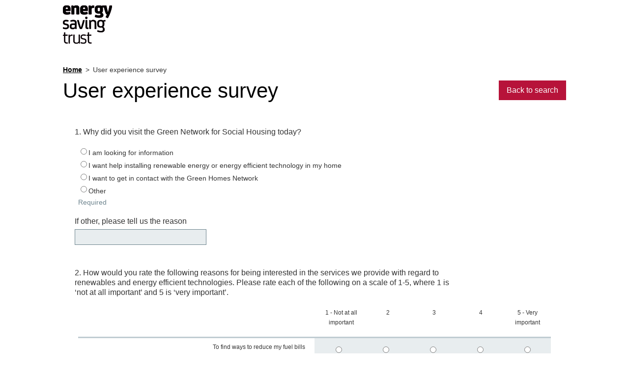

--- FILE ---
content_type: text/html; charset=utf-8
request_url: https://greennetworkforsocialhousing.energysavingtrust.org.uk/Survey.aspx
body_size: 35536
content:


<!DOCTYPE html>

<html xmlns="http://www.w3.org/1999/xhtml">
<head id="Head1"><title>
	Energy Saving Trust | Green Network For Social Housing
</title><!-- Google Tag Manager -->
<script>(function(w,d,s,l,i){w[l]=w[l]||[];w[l].push({'gtm.start':
new Date().getTime(),event:'gtm.js'});var f=d.getElementsByTagName(s)[0],
j=d.createElement(s),dl=l!='dataLayer'?'&l='+l:'';j.async=true;j.src=
'https://www.googletagmanager.com/gtm.js?id='+i+dl;f.parentNode.insertBefore(j,f);
})(window,document,'script','dataLayer','GTM-THCWBT5');</script>
<!-- End Google Tag Manager -->
<link id="lnkMainCSS" href="/CSS/est-networks.min.css?load=yes" rel="stylesheet" type="text/css" /><link href="/CSS/jquery.mobile-1.4.5.min.css" rel="stylesheet" /><link href="/CSS/slick.css" rel="stylesheet" type="text/css" /><link href="/CSS/slick-theme.css" rel="stylesheet" type="text/css" />
    <script src="/Scripts/jquery-1.11.1.min.js"></script>
    <script src="/Scripts/jquery-ui.min.js"></script>
    <script src="/Scripts/jquery.mobile-1.4.5.min.js"></script>
    <script src="/Scripts/google-map.js"></script>
    <script src="/Scripts/slick.min.js"></script>
    <script src="/Scripts/est-base.js"></script>
    <script src="/Scripts/est-networks.js"></script>
    <!--<script src="https://maps.googleapis.com/maps/api/js?v=3.exp&key=AIzaSyCZusKXHy9imxzQuUqSVZT0nAdBgYD0VAU&libraries=geometry,places"></script>-->
	<script src="https://maps.googleapis.com/maps/api/js?v=3.exp&key=AIzaSyAQrleXwgFN4uEgjv4A6hin30ttPZrkPQ0&libraries=geometry,places"></script>
    <script src="/Scripts/MarkerClusterer.js"></script>
    <script src="/Scripts/est-select-control.js"></script>
    <meta name="viewport" content="width=device-width, initial-scale=1.0" />

    <script type="text/javascript">
        $(document).ready(function () {
            $('#mstSiteSearch').keypress(function (e) {
                if (e.keyCode == '13') {
                    mainSiteSearch();
                }
            });
        });
    </script>

    <!-- Hotjar Tracking Code for https://greenhomesnetwork.energysavingtrust.org.uk/ -->
    <script>
        (function (h, o, t, j, a, r) {
            h.hj = h.hj || function () { (h.hj.q = h.hj.q || []).push(arguments) };
            h._hjSettings = { hjid: 2674270, hjsv: 6 };
            a = o.getElementsByTagName('head')[0];
            r = o.createElement('script'); r.async = 1;
            r.src = t + h._hjSettings.hjid + j + h._hjSettings.hjsv;
            a.appendChild(r);
        })(window, document, 'https://static.hotjar.com/c/hotjar-', '.js?sv=');
    </script>


    
</head>
<body id="Body">
    <div id="divGoogleAnalytics"><!-- Google Tag Manager (noscript) -->
<noscript><iframe src="https://www.googletagmanager.com/ns.html?id=GTM-THCWBT5"
height="0" width="0" style="display:none;visibility:hidden"></iframe></noscript>
<!-- End Google Tag Manager (noscript) -->
</div>
    <form method="post" action="./Survey.aspx" id="frmPage">
<div class="aspNetHidden">
<input type="hidden" name="RadScriptManager_TSM" id="RadScriptManager_TSM" value="" />
<input type="hidden" name="__EVENTTARGET" id="__EVENTTARGET" value="" />
<input type="hidden" name="__EVENTARGUMENT" id="__EVENTARGUMENT" value="" />
<input type="hidden" name="__VIEWSTATE" id="__VIEWSTATE" value="/[base64]/[base64]" />
</div>

<script type="text/javascript">
//<![CDATA[
var theForm = document.forms['frmPage'];
if (!theForm) {
    theForm = document.frmPage;
}
function __doPostBack(eventTarget, eventArgument) {
    if (!theForm.onsubmit || (theForm.onsubmit() != false)) {
        theForm.__EVENTTARGET.value = eventTarget;
        theForm.__EVENTARGUMENT.value = eventArgument;
        theForm.submit();
    }
}
//]]>
</script>


<script src="/WebResource.axd?d=sXFDElYix8KihB9V68R3I3SlUTIluWaXR9f33W-xbZN2MAeJa-wmc_NO18XuJ8BVxEPEp43YP81y3GGUR8GTxGXORcLwsFcEES2U4OOCswY1&amp;t=638901572248157332" type="text/javascript"></script>


<script src="/Telerik.Web.UI.WebResource.axd?_TSM_HiddenField_=RadScriptManager_TSM&amp;compress=1&amp;_TSM_CombinedScripts_=%3b%3bSystem.Web.Extensions%2c+Version%3d4.0.0.0%2c+Culture%3dneutral%2c+PublicKeyToken%3d31bf3856ad364e35%3aen-US%3aa8328cc8-0a99-4e41-8fe3-b58afac64e45%3aea597d4b%3ab25378d2" type="text/javascript"></script>
<script type="text/javascript">
//<![CDATA[
if (typeof(Sys) === 'undefined') throw new Error('ASP.NET Ajax client-side framework failed to load.');
//]]>
</script>

<div class="aspNetHidden">

	<input type="hidden" name="__VIEWSTATEGENERATOR" id="__VIEWSTATEGENERATOR" value="67F08486" />
	<input type="hidden" name="__EVENTVALIDATION" id="__EVENTVALIDATION" value="/wEdAEpSGHxTorxkZa2E+LW56OKHG2XaW/WeOwOY81y3o++u8XgVOXGyrc3ReTRpNXo+VZ/WQPyOEnJr54O3x9OzgLNSa3bv+6yYgRvJ6qqdl8qK7GhPgbGkVZr3gSAYO02L8h4yhGSGfT2aIp465bJcRABbcKhmPHmjhi63TVUQSXykdNBWy3mqERSR2j3v2XUu1rcBOzudlRb4COCvZ6pCe9kQ0v4qzWdW6RgI/7Hmd+VN7Ejv7P/Fc91fCr2RpaXkE22R4iWGFrcjq008sotZ10syd+Ku9isSiFHHJDPK9qldMcLAqPKUkxBMIbIn8b2IDej9vY59HpdcuJ8xAe/CwED9GoVzcoBy0CVUounnLMkCzUn5euEFNtjuiQAc9i7S6BFQqAW/RPiItWdggjwd51dB4U0VHPI/r8T6/ZGms0Gr1L59BIKu2oQh2kbM1FjF2/ImfXjjDDFA+D8ubfQItDRWoa/XlJca86wgs20ggzbkwpb50bpgoVvM37IKSNuFkHaoiF9Sr9Sor3ZGmjGBNTBiNWj6ELX88aQkpb8+1w2uLiqOD9p711I4nBBs9hbXmzcRFSqu/U9ensbgBH7mlZMI7QjEA+E816vrzjpiVp7Re1cGC/HkTNGbJOsIClqEED9+u7wZeDOxZSOz9t83qecfW4gbrvjJB2ycltIDqgpCV/Yg0Y+RITW3raNnETe/6M8foXSnbzNRoDvCMqpdtVfNUKz7lUxn5Czj1/7EGVvqsXsmSt+lM01hY9rUychNMfJ0oEVrwMzHr3HT+g2TiXcMqVKpqKBf1OZF/hi7/1zXNBsZkswjFraYwgjBYBAgBKY+8A018GJzHWKfCFurfBABVzH2Uj0jnybckPojwO/n7h3oLNdeDomW96ETUE+cF9ktumWLgFf9P6I5HCP+9Te5gfr5ANmc0TEk6kGBHXZ9I9elkxN69spWKB8nPzsIsretSp0lt/vA+qKvsBruZYcu6YgqdkoJeqoqKL/08qL1W4yQIDtIzMHNuWgM4WrEVgCjQMp0RUoUPMWqcowTAIClU4C10bDe2W7wwaBjhFEbiGKmKDau0c1vuPinfo/ANeypf70xEiSUk5smJ2ba+DaztcrbKbvWulGop12YbIT1N9S5i18an7rvxpgDAkQhoqwggHs/mACwaLK9DeX5Wp703TdVDDHwEE39tWaUw8/zUz89GFx33wwxVsr3l1cjdjNSJ5yrmJVEuSYD2CgWxiJf+UudGH5/ZBnXlEKdkNV0LWolNQ17mdVko2WLxJTkxrZWV6Ab0gDk3LpKNju7A5RJW8HFXxmgbJkV5AOKTnQjmb1xyfjUXbtZzTa+b9cqwZoa/7J9FoNQT0UX+B90D+MiSV2/3Gv9IjxSsBW6WUxbcTMjmULJAT7rsl8Ltv5GbYowrauSCijQB3qPra2unD+kgaWqVeDBg/Cazbm+BRKFiV4cmc3a8IHGG3zcCQvJhA/eR0geWZaJfcN1d/OTTGBQeFgTMR6VPn/MNg5s4oeQPdEuQdzMDNqs4dHeltlCb8+201fDhE5Ucaz7ccXa3q+oXwtm6yHAQm9Z2plE+a4lJLHdJbcuN4JcgjerYqo2oesCLQj3jEC2sn/vD06Gur9Q" />
</div>
        <style>
            .element-invisible {
                position: absolute !important;
                clip: rect(1px 1px 1px 1px);
                clip: rect(1px, 1px, 1px, 1px);
                overflow: hidden;
                height: 1px;
            }

            /*the following styles hide the static menus*/

            /*#mstHeader {
                display: none;
            }

            #mstFooter {
                display: none;
            }*/
        </style>
        <!-- dynamic header end -->
        <!-- ScriptManager -->
        <script type="text/javascript">
//<![CDATA[
Sys.WebForms.PageRequestManager._initialize('ctl00$ctl00$RadScriptManager', 'frmPage', [], [], [], 90, 'ctl00$ctl00');
//]]>
</script>

        <!-- ScriptManager end -->
        <div id="page" class="l-page">
            <!-- Main Container -->
            <div id="mstMainContainer">
                <!-- Header dynamic-->
                <div id="divHeader">
                </div>
                <!-- Header dynamic end -->
                <!-- Header static -->
                <!-- Header -->
                <div id="mstHeader">
                    <a href="https://energysavingtrust.org.uk/" id="mstSiteLogo"></a>
                </div>
                <!-- Header static end -->
                <!-- Page Content -->
                <div id="mstPageContent">
                    

                    <div id="mstBreadcrumbs">
                        

                    </div>
                    
    <div id="mstWithSidebar">
        <div id="mstPageContentWithSidebar">
            <div id="mstBreadcrumbs">
                
    <ul>
        <li><a href="Default.aspx" data-ajax="false">Home</a></li>
        <li>User experience survey</li>
    </ul>

            </div>
            
    <a id="hypBackToSearchReviewLogin" class="btnButton typBack FloatRight" href="Default.aspx" data-ajax="false">Back to search</a>
    <h1 id="hMain">User experience survey</h1>
    
    <br class="ClearBoth" />
    <div id="pgSurvey" class="modContentBlock">

        

        <div class="formField isRequired">
            <label>1. Why did you visit the <span class="SystemName"></span> today?</label>
            <ul id="intVisitReason" class="formRadioList">
	<li><input id="intVisitReason_0" type="radio" name="ctl00$ctl00$cphMainContent$cphPageWithSidebar$intVisitReason" value="1" /><label for="intVisitReason_0">I am looking for information</label></li>
	<li><input id="intVisitReason_1" type="radio" name="ctl00$ctl00$cphMainContent$cphPageWithSidebar$intVisitReason" value="2" /><label for="intVisitReason_1">I want help installing renewable energy or energy efficient technology in my home</label></li>
	<li><input id="intVisitReason_2" type="radio" name="ctl00$ctl00$cphMainContent$cphPageWithSidebar$intVisitReason" value="3" /><label for="intVisitReason_2">I want to get in contact with the Green Homes Network</label></li>
	<li><input id="intVisitReason_3" type="radio" name="ctl00$ctl00$cphMainContent$cphPageWithSidebar$intVisitReason" value="4" /><label for="intVisitReason_3">Other</label></li>

</ul>
        </div>
        <div class="formField">
            <label>If other, please tell us the reason</label>
            <input name="ctl00$ctl00$cphMainContent$cphPageWithSidebar$strVisitOther" type="text" id="strVisitOther" />
        </div>
        <br />
        <br />
        <div class="formField jsSurvey isRequired">
            <label>2. How would you rate the following reasons for being interested in the services we provide with regard to renewables and energy efficient technologies.  Please rate each of the following on a scale of 1-5, where 1 is ‘not at all important’ and 5 is ‘very important’.</label>

            <div class="surveySubField isRequired">
                <label>To find ways to reduce my fuel bills</label>
                <ul id="intReduceFuelBills">
	<li><input id="intReduceFuelBills_0" type="radio" name="ctl00$ctl00$cphMainContent$cphPageWithSidebar$intReduceFuelBills" value="1" /><label for="intReduceFuelBills_0">1 - Not at all important</label></li>
	<li><input id="intReduceFuelBills_1" type="radio" name="ctl00$ctl00$cphMainContent$cphPageWithSidebar$intReduceFuelBills" value="2" /><label for="intReduceFuelBills_1">2</label></li>
	<li><input id="intReduceFuelBills_2" type="radio" name="ctl00$ctl00$cphMainContent$cphPageWithSidebar$intReduceFuelBills" value="3" /><label for="intReduceFuelBills_2">3</label></li>
	<li><input id="intReduceFuelBills_3" type="radio" name="ctl00$ctl00$cphMainContent$cphPageWithSidebar$intReduceFuelBills" value="4" /><label for="intReduceFuelBills_3">4</label></li>
	<li><input id="intReduceFuelBills_4" type="radio" name="ctl00$ctl00$cphMainContent$cphPageWithSidebar$intReduceFuelBills" value="5" /><label for="intReduceFuelBills_4">5 - Very important</label></li>

</ul>
            </div>

            <div class="surveySubField isRequired">
                <label>To find ways to make my home warmer</label>
                <ul id="intMakeHomeWamrer">
	<li><input id="intMakeHomeWamrer_0" type="radio" name="ctl00$ctl00$cphMainContent$cphPageWithSidebar$intMakeHomeWamrer" value="1" /><label for="intMakeHomeWamrer_0">1 - Not at all important</label></li>
	<li><input id="intMakeHomeWamrer_1" type="radio" name="ctl00$ctl00$cphMainContent$cphPageWithSidebar$intMakeHomeWamrer" value="2" /><label for="intMakeHomeWamrer_1">2</label></li>
	<li><input id="intMakeHomeWamrer_2" type="radio" name="ctl00$ctl00$cphMainContent$cphPageWithSidebar$intMakeHomeWamrer" value="3" /><label for="intMakeHomeWamrer_2">3</label></li>
	<li><input id="intMakeHomeWamrer_3" type="radio" name="ctl00$ctl00$cphMainContent$cphPageWithSidebar$intMakeHomeWamrer" value="4" /><label for="intMakeHomeWamrer_3">4</label></li>
	<li><input id="intMakeHomeWamrer_4" type="radio" name="ctl00$ctl00$cphMainContent$cphPageWithSidebar$intMakeHomeWamrer" value="5" /><label for="intMakeHomeWamrer_4">5 - Very important</label></li>

</ul>
            </div>
            <div class="surveySubField isRequired">
                <label>To find ways to reduce my environmental impact</label>
                <ul id="intReduceImpact">
	<li><input id="intReduceImpact_0" type="radio" name="ctl00$ctl00$cphMainContent$cphPageWithSidebar$intReduceImpact" value="1" /><label for="intReduceImpact_0">1 - Not at all important</label></li>
	<li><input id="intReduceImpact_1" type="radio" name="ctl00$ctl00$cphMainContent$cphPageWithSidebar$intReduceImpact" value="2" /><label for="intReduceImpact_1">2</label></li>
	<li><input id="intReduceImpact_2" type="radio" name="ctl00$ctl00$cphMainContent$cphPageWithSidebar$intReduceImpact" value="3" /><label for="intReduceImpact_2">3</label></li>
	<li><input id="intReduceImpact_3" type="radio" name="ctl00$ctl00$cphMainContent$cphPageWithSidebar$intReduceImpact" value="4" /><label for="intReduceImpact_3">4</label></li>
	<li><input id="intReduceImpact_4" type="radio" name="ctl00$ctl00$cphMainContent$cphPageWithSidebar$intReduceImpact" value="5" /><label for="intReduceImpact_4">5 - Very important</label></li>

</ul>
            </div>
            <div class="surveySubField">
                <label>Other</label>
                <textarea name="ctl00$ctl00$cphMainContent$cphPageWithSidebar$strRatingOther" rows="3" cols="30" id="strRatingOther">
</textarea>
                            <br />
            </div>
        </div>

        
        <br />
        <br />
        <div class="formField jsSurvey isRequired">
            <label>3. How satisfied are you with the following:</label>
        </div>

        <div class="SurveySubFields">


            <div class="formField isRequired">
                <label>The information available</label>
                <ul id="intInformationAvaliable" class="formRadioList">
	<li><input id="intInformationAvaliable_0" type="radio" name="ctl00$ctl00$cphMainContent$cphPageWithSidebar$intInformationAvaliable" value="1" /><label for="intInformationAvaliable_0">Very satisfied</label></li>
	<li><input id="intInformationAvaliable_1" type="radio" name="ctl00$ctl00$cphMainContent$cphPageWithSidebar$intInformationAvaliable" value="2" /><label for="intInformationAvaliable_1">Satisfied</label></li>
	<li><input id="intInformationAvaliable_2" type="radio" name="ctl00$ctl00$cphMainContent$cphPageWithSidebar$intInformationAvaliable" value="3" /><label for="intInformationAvaliable_2">Neither</label></li>
	<li><input id="intInformationAvaliable_3" type="radio" name="ctl00$ctl00$cphMainContent$cphPageWithSidebar$intInformationAvaliable" value="4" /><label for="intInformationAvaliable_3">Dissatisfied</label></li>
	<li><input id="intInformationAvaliable_4" type="radio" name="ctl00$ctl00$cphMainContent$cphPageWithSidebar$intInformationAvaliable" value="5" /><label for="intInformationAvaliable_4">Very dissatisfied</label></li>

</ul>
            </div>

            <div class="formField isRequired">
                <label>Screen layout and design of the individual pages you've looked at</label>
                <ul id="intScreenLayout" class="formRadioList">
	<li><input id="intScreenLayout_0" type="radio" name="ctl00$ctl00$cphMainContent$cphPageWithSidebar$intScreenLayout" value="1" /><label for="intScreenLayout_0">Very satisfied</label></li>
	<li><input id="intScreenLayout_1" type="radio" name="ctl00$ctl00$cphMainContent$cphPageWithSidebar$intScreenLayout" value="2" /><label for="intScreenLayout_1">Satisfied</label></li>
	<li><input id="intScreenLayout_2" type="radio" name="ctl00$ctl00$cphMainContent$cphPageWithSidebar$intScreenLayout" value="3" /><label for="intScreenLayout_2">Neither</label></li>
	<li><input id="intScreenLayout_3" type="radio" name="ctl00$ctl00$cphMainContent$cphPageWithSidebar$intScreenLayout" value="4" /><label for="intScreenLayout_3">Dissatisfied</label></li>
	<li><input id="intScreenLayout_4" type="radio" name="ctl00$ctl00$cphMainContent$cphPageWithSidebar$intScreenLayout" value="5" /><label for="intScreenLayout_4">Very dissatisfied</label></li>

</ul>
            </div>
            <div class="formField isRequired">
                <label>Ease of using the tool to do what you wanted</label>
                <ul id="intEaseOfUse" class="formRadioList">
	<li><input id="intEaseOfUse_0" type="radio" name="ctl00$ctl00$cphMainContent$cphPageWithSidebar$intEaseOfUse" value="1" /><label for="intEaseOfUse_0">Very satisfied</label></li>
	<li><input id="intEaseOfUse_1" type="radio" name="ctl00$ctl00$cphMainContent$cphPageWithSidebar$intEaseOfUse" value="2" /><label for="intEaseOfUse_1">Satisfied</label></li>
	<li><input id="intEaseOfUse_2" type="radio" name="ctl00$ctl00$cphMainContent$cphPageWithSidebar$intEaseOfUse" value="3" /><label for="intEaseOfUse_2">Neither</label></li>
	<li><input id="intEaseOfUse_3" type="radio" name="ctl00$ctl00$cphMainContent$cphPageWithSidebar$intEaseOfUse" value="4" /><label for="intEaseOfUse_3">Dissatisfied</label></li>
	<li><input id="intEaseOfUse_4" type="radio" name="ctl00$ctl00$cphMainContent$cphPageWithSidebar$intEaseOfUse" value="5" /><label for="intEaseOfUse_4">Very dissatisfied</label></li>

</ul>
            </div>
            <div class="formField isRequired">
                <label>Your overall experience</label>
                <ul id="intOverallExperience" class="formRadioList">
	<li><input id="intOverallExperience_0" type="radio" name="ctl00$ctl00$cphMainContent$cphPageWithSidebar$intOverallExperience" value="1" /><label for="intOverallExperience_0">Very satisfied</label></li>
	<li><input id="intOverallExperience_1" type="radio" name="ctl00$ctl00$cphMainContent$cphPageWithSidebar$intOverallExperience" value="2" /><label for="intOverallExperience_1">Satisfied</label></li>
	<li><input id="intOverallExperience_2" type="radio" name="ctl00$ctl00$cphMainContent$cphPageWithSidebar$intOverallExperience" value="3" /><label for="intOverallExperience_2">Neither</label></li>
	<li><input id="intOverallExperience_3" type="radio" name="ctl00$ctl00$cphMainContent$cphPageWithSidebar$intOverallExperience" value="4" /><label for="intOverallExperience_3">Dissatisfied</label></li>
	<li><input id="intOverallExperience_4" type="radio" name="ctl00$ctl00$cphMainContent$cphPageWithSidebar$intOverallExperience" value="5" /><label for="intOverallExperience_4">Very dissatisfied</label></li>

</ul>
            </div>


        </div>
        <br />
        <br />
        <div class="formField isRequired">
            <label>4. What will you do next? Please tick all the statements that are true</label>
            <ul id="ulDoNext" class="formCheckboxList">
                <li>
                    <input id="bolContactInstallers" type="checkbox" name="ctl00$ctl00$cphMainContent$cphPageWithSidebar$bolContactInstallers" /><label for="bolContactInstallers">I will arrange one or more Green Network visits or attend a Green Network event</label></li>
                <li>
                    <input id="bolFurtherResearch" type="checkbox" name="ctl00$ctl00$cphMainContent$cphPageWithSidebar$bolFurtherResearch" /><label for="bolFurtherResearch">I will do more research</label></li>
                <li>
                    <input id="bolRenewablesMoreInformation" type="checkbox" name="ctl00$ctl00$cphMainContent$cphPageWithSidebar$bolRenewablesMoreInformation" /><label for="bolRenewablesMoreInformation">I will contact Home Energy Scotland</label></li>
                <li>
                    <input id="bolContactHES" type="checkbox" name="ctl00$ctl00$cphMainContent$cphPageWithSidebar$bolContactHES" /><label for="bolContactHES">I will contact an installer to discuss my needs and to get a quote</label></li>
                <li>
                    <input id="bolGHNOffer" type="checkbox" name="ctl00$ctl00$cphMainContent$cphPageWithSidebar$bolGHNOffer" /><label for="bolGHNOffer">I will look for installers on the Renewable Installer Finder tool</label></li>
                <li>
                    <input id="bolNone" type="checkbox" name="ctl00$ctl00$cphMainContent$cphPageWithSidebar$bolNone" /><label for="bolNone">None of the above</label></li>

            </ul>

            <script>
                $('ul#ulDoNext input[type=checkbox]').change(function () {
                    var $bolNone = $('#bolNone');
                    if ($(this).is($bolNone)) {
                        if ($bolNone.is(':checked')) { $(ulDoNext).find('input[type=checkbox]').not($bolNone).prop('checked', false) };
                    } else {
                        $($bolNone).prop('checked', false);
                    };
                });
            </script>
        </div>
        <br />
        <br />
        <div class="formField isRequired">
            <label>5. How did you hear about the <span class="SystemName"></span>?</label>
            <ul id="intHeardAbout" class="formRadioList">
	<li><input id="intHeardAbout_0" type="radio" name="ctl00$ctl00$cphMainContent$cphPageWithSidebar$intHeardAbout" value="1" /><label for="intHeardAbout_0">Word of mouth</label></li>
	<li><input id="intHeardAbout_1" type="radio" name="ctl00$ctl00$cphMainContent$cphPageWithSidebar$intHeardAbout" value="2" /><label for="intHeardAbout_1">Home Energy Scotland</label></li>
	<li><input id="intHeardAbout_2" type="radio" name="ctl00$ctl00$cphMainContent$cphPageWithSidebar$intHeardAbout" value="3" /><label for="intHeardAbout_2">Energy Saving Trust website</label></li>
	<li><input id="intHeardAbout_3" type="radio" name="ctl00$ctl00$cphMainContent$cphPageWithSidebar$intHeardAbout" value="4" /><label for="intHeardAbout_3">An installer</label></li>
	<li><input id="intHeardAbout_4" type="radio" name="ctl00$ctl00$cphMainContent$cphPageWithSidebar$intHeardAbout" value="5" /><label for="intHeardAbout_4">Advertising or in the media</label></li>
	<li><input id="intHeardAbout_5" type="radio" name="ctl00$ctl00$cphMainContent$cphPageWithSidebar$intHeardAbout" value="6" /><label for="intHeardAbout_5">Other</label></li>

</ul>
        </div>
        <br />
        <br />
        <div class="formField isFullWidth">
            <label>6. Finally, is there anything else you’d like to tell us about your experience of the <span class="SystemName"></span>?</label>
            <textarea name="ctl00$ctl00$cphMainContent$cphPageWithSidebar$strAdditional" rows="2" cols="20" id="strAdditional" style="height:150px;">
</textarea>
        </div>
        <br />
        <hr />
        <br />

        <p>Optional: We would like to get in touch with you in the future to investigate your answers further. Please provide your details:</p>


        <div class="loColBlock2">

            <div class="loCol">
                <div class="formField isRequired">
                    <label>Full Name:</label>
                    <input name="ctl00$ctl00$cphMainContent$cphPageWithSidebar$strName" type="text" id="strName" />
                </div>
                <div class="formField isRequired jsEmail">
                    <label>Email address:</label>
                    <input name="ctl00$ctl00$cphMainContent$cphPageWithSidebar$strEmail" type="text" id="strEmail" />
                </div>
            </div>
            <div class="loCol">
                <div class="formField jsTelNumber">
                    <label>Home phone number (Home):</label>
                    <input name="ctl00$ctl00$cphMainContent$cphPageWithSidebar$strTelephone" type="text" id="strTelephone" />
                </div>
                <div class="formField jsMobileNumber">
                    <label>Mobile number:</label>
                    <input name="ctl00$ctl00$cphMainContent$cphPageWithSidebar$strMobile" type="text" id="strMobile" />
                </div>
            </div>
        </div>

        <div class="modInfo">
            <input id="bolTerms" type="checkbox" name="ctl00$ctl00$cphMainContent$cphPageWithSidebar$bolTerms" /><label for="bolTerms">By providing your details you also agree to the Energy Saving Trust sending you relevant information and advice via telephone, email or post. Tick the box if you do NOT want to receive this additional help </label>
            <br class="ClearBoth" />
            <p>More info on our <a href="http://www.energysavingtrust.org.uk/privacy" target="_blank">privacy policy</a></p>
        </div>

        <hr />

        <input type="submit" name="ctl00$ctl00$cphMainContent$cphPageWithSidebar$btnSave" value="Submit" id="btnSave" class="btnButton FloatRight" />
        <input type="hidden" name="ctl00$ctl00$cphMainContent$cphPageWithSidebar$hintSystemID" id="hintSystemID" value="2" />
        <input type="hidden" name="ctl00$ctl00$cphMainContent$cphPageWithSidebar$hstrAppTitle" id="hstrAppTitle" value="Green Network for Social Housing" />
    </div>
    

    <script>
        formBuild(pgSurvey);
        $.mobile.autoInitializePage = false
        $(".SystemName").html($("#hstrAppTitle").val());
    </script>

        </div>
    </div>


                    
                    <div id="divBackToSearchResults" class="FloatLeft">
                        <a href="Default.aspx" class="btnButton" data-ajax="false">< Back to search results</a>
                    </div>
                    <div class="FloatRight">
                        
                        <a id="btnEventsButton" class="btnButtonSecondary ui-link" data-ajax="false" href="javascript:__doPostBack(&#39;ctl00$ctl00$btnEventsButton&#39;,&#39;&#39;)">Events</a>
                    </div>
                </div>
                <!-- Page Content end -->


                <!-- Footer -->
                <div id="mstFooter" data-enhance="false">
                    <div id="mstCopy">
                        &copy; Energy Saving Trust
                <span id="lblFooterYear">2026</span>
                    </div>
                    <div id="mstLinks">
                        <ul>
                            <li><a href="https://energysavingtrust.org.uk/about-us/contact-us/" target="_blank">Contact us</a></li>
                            <li><a href="https://energysavingtrust.org.uk/cookie-policy/" target="_blank">Cookies</a></li>
                            <li><a href="https://energysavingtrust.org.uk/privacy-policy/" target="_blank">Privacy</a></li>
                            <li><a href="http://www.energysavingtrust.org.uk/"
                                target="_blank">Energy Saving Trust</a></li>
                        </ul>
                    </div>
                    <div id="mstSocialMedia">
                        <ul>
                            <li class="first leaf"><a href="https://www.facebook.com/EnergySavingTrust/" class="facebook"
                                target="_blank">Like us on Facebook</a></li>
                            <li class="leaf"><a href="https://twitter.com/EnergySvgTrust" class="twitter" target="_blank">Follow us on Twitter</a></li>
                            <li class="leaf"><a href="https://www.instagram.com/energysavingtrust/" class="instagram"
                                target="_blank">EST on LinkedIn</a></li>
                        </ul>
                    </div>
                </div>
                <!-- Footer end -->
            </div>
        </div>
        <div id="divSurveyPopup" class="modInfo">
            <h3>We’d welcome your feedback!</h3>
            <p>
                Thank you for visiting the EST Green Networks. You’ve been selected to participate in a brief customer satisfaction survey to help us improve your experience. 
            </p>
            <p>
                The survey is designed to measure your entire experience, please look for it at the <u>conclusion</u> of your visit. Your answers will be treated in the strictest confidence.
            </p>
            <br />
            <a href="Survey.aspx" class="btnButton" data-ajax="false">Yes please</a><a class="btnButton" onclick="startSurveyTimer()">Later</a><a class="btnButton" onclick="setSurveyTooltipOff()">No thanks</a>
        </div>

        

        <input type="hidden" name="ctl00$ctl00$hintFontDeckID" id="hintFontDeckID" value="54061" />
    

<script type="text/javascript">
//<![CDATA[
window.__TsmHiddenField = $get('RadScriptManager_TSM');//]]>
</script>
</form>
    <script>

        var TO = false;

        $(window).resize(function () {
            if (TO !== false)
                clearTimeout(TO);
            TO = setTimeout(navResize(), 200); //200 is time in miliseconds
        });

        navResize();


    </script>
    <script src="https://t.trackedlink.net/_dmpt.js" type="text/javascript"></script>
    <script>
        (function (w, d, u, t, o, c) {
            w['dmtrackingobjectname'] = o; c = d.createElement(t); c.async = 1; c.src = u; t = d.getElementsByTagName
                (t)[0]; t.parentNode.insertBefore(c, t); w[o] = w[o] || function () { (w[o].q = w[o].q || []).push(arguments); }; w[o]('track');
        })(window, document, '//trackedweb.net/js/_dmptv2.js', 'script', 'dmPt');

        //Build header and footer
        //buildHeader(); //Currently unavailable
        //buildFooter(); //Currently unavailable

        function buildHeader() {
            $.ajax({
                type: 'POST',
                contentType: 'application/json; charset=utf-8',
                data: '',
                dataType: 'text',
                url: "/GetHeader.ashx?",
                async: false,
                success: function (result) {
                    $('#divHeader').html(result)
                },
                error: function () {
                    alert('Unable to get header');
                }
            });
        }
        function buildFooter() {
            $.ajax({
                type: 'POST',
                contentType: 'application/json; charset=utf-8',
                data: '',
                dataType: 'text',
                url: "/GetFooter.ashx?",
                async: false,
                success: function (result) {
                    $('#divFooter').html(result)
                },
                error: function () {
                    alert('Unable to get footer');
                }
            });
        }

        //Build header and footer end

        //Initialize static menu if visible
        if ($('#mstHeader').is(':visible')) {
            //setupMenuEvents();
        }

        //EST Header menu
        $(document).ready(function () {
            var $offCanvas = $('#off-canvas');

            if ($offCanvas.length) {

                var $page = $('#page');
                var $offCanvasShow = $('#off-canvas-show');
                var $offCanvasHide = $('#off-canvas-hide');

                function offCanvasToggle() {
                    if ($(window).width() <= 959) {
                        $('#off-canvas .menu-name-main-menu ul.menu > li > a').unbind('click').click(function (e) {
                            e.preventDefault();

                            var $item = $(this);
                            var $itemParent = $item.parent('li');

                            //Check if menu is open
                            var menuOpen = $(this).parent('li').hasClass('open');

                            //Close child menus
                            $('#off-canvas .menu-name-main-menu ul.menu > li.has-children > ul.tier-1').slideUp().parent().removeClass('open');

                            if (menuOpen) {
                                //Menu open
                                $itemParent.removeClass('open').children('ul').slideUp();
                            } else {
                                //Menu closed

                                //Add a copy of the parent link          
                                var shadowLi = '';
                                var shadowExists = $itemParent.children('ul').children('li.shadow-link').length;

                                if (!shadowExists) {
                                    var shadowLink = $item.clone();
                                    var shadowLi = $('<li class="first leaf shadow-link"></li>').append(shadowLink);
                                }

                                $itemParent.addClass('open').children('ul').prepend(shadowLi).slideDown();
                            }
                        });
                    } else {
                        resetMenu();
                        $('#off-canvas .menu-name-main-menu ul.menu > li > a').unbind('click');
                        $('#off-canvas .menu-name-main-menu .shadow-link').remove();
                    }
                }

                function resetMenu() {
                    $('#off-canvas .menu-name-main-menu .menu li').removeClass('open');
                    $('#off-canvas .menu-name-main-menu .menu li .tier-1').removeAttr('style');
                }

                offCanvasToggle();

                $(window).resize(function () {
                    offCanvasToggle();
                    resetMenu();
                });

                $('#off-canvas .menu-name-main-menu .menu li .tier-1').mouseenter(function () {
                    $(this).parent().addClass('active')
                })

                $('#off-canvas .menu-name-main-menu .menu li .tier-1').mouseleave(function () {
                    $(this).parent().removeClass('active')
                })

                //Show menu
                $offCanvasShow.click(function () {
                    $page.addClass('canvas-out');
                });

                //Hide menu
                $offCanvasHide.click(function () {
                    $page.removeClass('canvas-out');
                    resetMenu();
                });
            }
        });

        //EST Header menu
        $.mobile.ignoreContentEnabled = true;

    </script>

    <div id="divSearchWaiting">
        <img src="/Images/ajax-loader.gif" />
    </div>
</body>
</html>


--- FILE ---
content_type: text/css
request_url: https://greennetworkforsocialhousing.energysavingtrust.org.uk/CSS/est-networks.min.css?load=yes
body_size: 101129
content:
.filItem {
  padding: 2%;
}
/*Notes

Prefixes
form - Form element
lo - Layout structure with no styling
mod - Content block
mst - Master page elements
pg - Enclosing style for specific pages
js - Selector for a javascript function, usualy contains no styling
mix - Mixin
is - State
siz - Modifier for elements with multiple size pre-sets eg. sizSmall, sizLarge, sizWide
typ - Modifier for elements with different types

@rgb - RGB color value
@px - Value in pixels
@pt - Value in points
@em - Value in ems
@rem - Value in rems
@per - Value in percentiles
@fnt - Font family
@bor - Boreder parameters
@mgn - Margin parameters
@pad - Padding parameters
@bac - Background parameters

Notes*/
/*@mgnParagraph:0 0 1em 0;
@padModuleDefault:1em 1.5em;
@mgnModuleMDefault:0 0 1em 0;*/
.hideEST {
  display: none;
}
div#mstMainContainer {
  position: relative;
  overflow: hidden;
  margin: 0 auto;
  max-width: 1024px;
}
@media only screen and (max-width: 1200px) {
  div#mstMainContainer {
    max-width: 940px;
  }
}
@media only screen and (max-width: 960px), only screen and (max-device-width: 960px) {
  div#mstMainContainer {
    margin-top: 0;
  }
}
div#mstMainContainer #mstHeader {
  overflow: visible;
  height: 120px;
  position: relative;
}
@media only screen and (max-width: 960px), only screen and (max-device-width: 960px) {
  div#mstMainContainer #mstHeader {
    background: transparent;
    border-bottom: 4px solid #000000;
  }
}
div#mstMainContainer #mstHeader a#mstSiteLogo {
  display: block;
  float: left;
  width: 15%;
  min-width: 140px;
  height: 100px;
  margin: 0 auto;
  background: transparent url(../Images/Master/LogoEST.png) center left no-repeat;
}
@media only screen and (max-width: 960px), only screen and (max-device-width: 960px) {
  div#mstMainContainer #mstHeader a#mstSiteLogo {
    background-image: url(../Images/Master/LogoSmallEST.png);
    margin-left: 15px;
  }
}
div#mstMainContainer #mstHeader a.mstToggleNav {
  display: none;
  position: absolute;
  top: 15px;
  right: 15px;
  width: 40px;
  height: 40px;
  background: #ffffff url(../Images/Master/ToggleNav.png) 0 0 no-repeat;
}
@media only screen and (max-width: 960px), only screen and (max-device-width: 960px) {
  div#mstMainContainer #mstHeader a.mstToggleNav {
    display: block;
  }
}
div#mstMainContainer #mstHeader div#mstNavBlock {
  overflow: hidden;
}
@media only screen and (max-width: 960px), only screen and (max-device-width: 960px) {
  div#mstMainContainer #mstHeader div#mstNavBlock {
    position: fixed;
    height: 100%;
    top: 0;
    left: 3000px;
    background: #e8edef url(../Images/Master/NavMobile.png) 0 0 repeat-y;
    z-index: 99;
    width: 80%;
  }
}
div#mstMainContainer #mstHeader div#mstNavBlock div#mstNavTop {
  overflow: visible;
  height: 40px;
  background: #000000;
}
@media only screen and (max-width: 960px), only screen and (max-device-width: 960px) {
  div#mstMainContainer #mstHeader div#mstNavBlock div#mstNavTop {
    overflow: hidden;
    height: auto;
  }
}
div#mstMainContainer #mstHeader div#mstNavBlock div#mstNavTop ul#mstNavTopMenu li {
  display: block;
  float: left;
}
div#mstMainContainer #mstHeader div#mstNavBlock div#mstNavTop ul#mstNavTopMenu li ul {
  display: none;
  width: 150px;
  position: absolute;
  padding: 0;
  background: #000000;
}
div#mstMainContainer #mstHeader div#mstNavBlock div#mstNavTop ul#mstNavTopMenu li ul:first-child {
  padding-top: 10px;
}
div#mstMainContainer #mstHeader div#mstNavBlock div#mstNavTop ul#mstNavTopMenu li ul li {
  float: left;
  width: 100%;
  display: block !important;
  color: #ffffff;
  font-family: "Energy Saving Sans Medium", Arial, sans-serif;
  clear: left;
}
@media only screen and (max-width: 960px), only screen and (max-device-width: 960px) {
  div#mstMainContainer #mstHeader div#mstNavBlock div#mstNavTop ul#mstNavTopMenu li {
    float: none;
  }
}
div#mstMainContainer #mstHeader div#mstNavBlock div#mstNavTop ul#mstNavTopMenu li a,
div#mstMainContainer #mstHeader div#mstNavBlock div#mstNavTop ul#mstNavTopMenu li span {
  display: block;
  padding: 12px;
  font-family: "Energy Saving Sans Medium", Arial, sans-serif;
  font-size: 0.875rem;
  line-height: 16px;
  text-transform: uppercase;
  color: #ffffff;
}
div#mstMainContainer #mstHeader div#mstNavBlock div#mstNavTop ul#mstNavTopMenu li a:hover,
div#mstMainContainer #mstHeader div#mstNavBlock div#mstNavTop ul#mstNavTopMenu li span:hover {
  color: #000000;
  background: #FAF7F2;
}
div#mstMainContainer #mstHeader div#mstNavBlock div#mstNavTop ul#mstNavTopMenu li a .lowercase,
div#mstMainContainer #mstHeader div#mstNavBlock div#mstNavTop ul#mstNavTopMenu li span .lowercase {
  text-transform: capitalize;
}
div#mstMainContainer #mstHeader div#mstNavBlock div#mstNavTop ul#mstNavTopMenu li span:hover {
  background: #000000;
  color: #ffffff;
}
@media only screen and (max-width: 960px), only screen and (max-device-width: 960px) {
  div#mstMainContainer #mstHeader div#mstNavBlock div#mstNavTop ul#mstNavTopMenu li span {
    display: none;
  }
}
div#mstMainContainer #mstHeader div#mstNavBlock div#mstNavTop ul#mstNavTopMenu li:hover ul {
  display: inline-block;
}
@media only screen and (max-width: 960px), only screen and (max-device-width: 960px) {
  div#mstMainContainer #mstHeader div#mstNavBlock div#mstNavTop ul#mstNavTopMenu li:hover ul {
    display: none;
  }
}
div#mstMainContainer #mstHeader div#mstNavBlock div#mstNavTop ul#mstNavTopMenu .Corporate {
  padding: 0 35px 0 0;
  margin-right: 0px;
  background: url(../Images/Master/select-arrow.png) right -5px no-repeat;
}
div#mstMainContainer #mstHeader div#mstNavBlock div#mstNavTop ul#mstNavTopMenu .Corporate .SiteView span {
  display: none;
}
div#mstMainContainer #mstHeader div#mstNavBlock div#mstNavTop ul#mstNavTopMenu .Corporate .SiteView:hover {
  background-color: #000000 !important;
  color: #ffffff;
  cursor: default;
}
div#mstMainContainer #mstHeader div#mstNavBlock div#mstNavTop ul#mstNavTopMenu .Corporate .SiteView ul li {
  padding: 0px;
}
div#mstMainContainer #mstHeader div#mstNavBlock div#mstNavTop ul#mstNavTopMenu .Corporate .SiteView ul li:hover {
  background: #ffffff;
}
@media only screen and (max-width: 960px), only screen and (max-device-width: 960px) {
  div#mstMainContainer #mstHeader div#mstNavBlock div#mstNavTop ul#mstNavTopMenu .Corporate .SiteView {
    padding-left: 0;
    font-size: 16px;
    text-transform: capitalize;
  }
  div#mstMainContainer #mstHeader div#mstNavBlock div#mstNavTop ul#mstNavTopMenu .Corporate .SiteView span {
    font-size: 14px;
    display: inline;
  }
  div#mstMainContainer #mstHeader div#mstNavBlock div#mstNavTop ul#mstNavTopMenu .Corporate ul {
    width: 20%;
    margin-left: 75px;
  }
  div#mstMainContainer #mstHeader div#mstNavBlock div#mstNavTop ul#mstNavTopMenu .Corporate ul li {
    padding: 0px;
  }
  div#mstMainContainer #mstHeader div#mstNavBlock div#mstNavTop ul#mstNavTopMenu .Corporate ul li a {
    font-size: 16px;
    text-transform: capitalize !important;
  }
  div#mstMainContainer #mstHeader div#mstNavBlock div#mstNavTop ul#mstNavTopMenu .Corporate ul li a:hover {
    background: #000000;
    color: #ffffff;
  }
}
@media only screen and (max-width: 960px), only screen and (max-device-width: 960px) {
  div#mstMainContainer #mstHeader div#mstNavBlock div#mstNavTop ul#mstNavTopMenu .MobileClick {
    background: url(../Images/Master/arrow-up-white.png) right 20px center no-repeat;
  }
  div#mstMainContainer #mstHeader div#mstNavBlock div#mstNavTop ul#mstNavTopMenu .MobileClick.Down {
    background: url(../Images/Master/arrow-down-white.png) right 20px center no-repeat;
  }
}
div#mstMainContainer #mstHeader div#mstNavBlock div#mstNavTop ul#mstNavTopMenu .MobileFullWidthChild {
  overflow: hidden;
}
@media only screen and (max-width: 960px), only screen and (max-device-width: 960px) {
  div#mstMainContainer #mstHeader div#mstNavBlock div#mstNavTop ul#mstNavTopMenu .MobileFullWidthChild {
    position: relative;
    width: 100%;
  }
}
div#mstMainContainer #mstHeader div#mstNavBlock div#mstNavTop div#mstSiteSearch {
  position: relative;
  float: right;
  padding-right: 40px;
  width: 170px;
}
@media only screen and (max-width: 960px), only screen and (max-device-width: 960px) {
  div#mstMainContainer #mstHeader div#mstNavBlock div#mstNavTop div#mstSiteSearch {
    float: none;
  }
}
div#mstMainContainer #mstHeader div#mstNavBlock div#mstNavTop div#mstSiteSearch div.mstInputWrapper {
  overflow: hidden;
  border: none;
  padding: 0 4px;
  height: 38px;
  border: 1px solid #e8edef;
  font-size: 0.875rem;
  color: #000000;
  background: #ffffff;
}
div#mstMainContainer #mstHeader div#mstNavBlock div#mstNavTop div#mstSiteSearch div.mstInputWrapper input[type=text] {
  width: 100%;
  padding: 0px;
  margin: 0;
  border: none;
  height: 38px;
  font-size: 0.85rem;
  font-family: "Energy Saving Sans Medium", Arial, sans-serif;
  background: #ffffff;
}
div#mstMainContainer #mstHeader div#mstNavBlock div#mstNavTop div#mstSiteSearch input[type=submit],
div#mstMainContainer #mstHeader div#mstNavBlock div#mstNavTop div#mstSiteSearch a {
  position: absolute !important;
  display: block !important;
  top: 0 !important;
  right: 0 !important;
  width: 40px !important;
  height: 40px !important;
  border: none !important;
  cursor: pointer !important;
  background: #CF0072 url(../Images/Master/SearchButton.png) 0 0 no-repeat !important;
}
div#mstMainContainer #mstHeader div#mstNavBlock div#mstNavTop div#mstSiteSearch input[type=submit]:hover,
div#mstMainContainer #mstHeader div#mstNavBlock div#mstNavTop div#mstSiteSearch a:hover {
  background-position: 0 -40px;
}
@media only screen and (max-width: 960px), only screen and (max-device-width: 960px) {
  div#mstMainContainer #mstHeader div#mstNavBlock div#mstNavBottom {
    float: none;
    width: auto;
  }
}
div#mstMainContainer #mstHeader div#mstNavBlock div#mstNavBottom ul#mstNavBottomMenu {
  overflow: hidden;
  display: block;
  width: 100%;
}
div#mstMainContainer #mstHeader div#mstNavBlock div#mstNavBottom ul#mstNavBottomMenu li {
  display: block;
  float: left;
  width: 20%;
  height: 100%;
}
@media only screen and (max-width: 960px), only screen and (max-device-width: 960px) {
  div#mstMainContainer #mstHeader div#mstNavBlock div#mstNavBottom ul#mstNavBottomMenu li {
    float: none;
    width: auto;
  }
}
div#mstMainContainer #mstHeader div#mstNavBlock div#mstNavBottom ul#mstNavBottomMenu li a {
  display: block;
  height: 40px;
  padding: 16px 20px 20px 20px;
  font-family: "Energy Saving Sans Medium", Arial, sans-serif;
  font-size: 18px;
  line-height: 20px;
  color: #000000;
}
@media only screen and (max-width: 960px), only screen and (max-device-width: 960px) {
  div#mstMainContainer #mstHeader div#mstNavBlock div#mstNavBottom ul#mstNavBottomMenu li a {
    height: auto;
    padding: 10px;
    border-bottom: 2px solid #000000;
  }
}
div#mstMainContainer #mstHeader div#mstNavBlock div#mstNavBottom ul#mstNavBottomMenu li a:hover,
div#mstMainContainer #mstHeader div#mstNavBlock div#mstNavBottom ul#mstNavBottomMenu li a.Selected {
  color: #ffffff;
  background: #5C3046;
}
div#mstMainContainer.jsShowNav #mstHeader a.mstToggleNav {
  background-position: 0 -40px;
}
div#mstMainContainer div#mstBreadcrumbs {
  margin: 0 0 1em 0;
}
@media only screen and (max-width: 748px), only screen and (max-device-width: 960px) {
  div#mstMainContainer div#mstBreadcrumbs {
    display: none;
  }
}
div#mstMainContainer div#mstBreadcrumbs ul {
  overflow: hidden;
}
div#mstMainContainer div#mstBreadcrumbs ul li {
  display: block;
  float: left;
  margin-right: 0.5em;
}
div#mstMainContainer div#mstBreadcrumbs ul li a {
  display: inline;
  font-weight: bold;
  color: #000000;
}
div#mstMainContainer div#mstBreadcrumbs ul li:not(:first-child):before {
  display: inline-block;
  content: ">";
  margin-right: 0.5em;
}
div#mstMainContainer div#mstPageContent {
  overflow: hidden;
  padding: 0;
}
@media only screen and (max-width: 960px), only screen and (max-device-width: 960px) {
  div#mstMainContainer div#mstPageContent {
    padding-left: 40px;
    padding-right: 40px;
  }
}
@media only screen and (max-width: 748px), only screen and (max-device-width: 960px) {
  div#mstMainContainer div#mstPageContent {
    padding: 0;
  }
}
div#mstMainContainer div#mstFooter {
  overflow: hidden;
  padding: 40px 40px 30px 40px;
  margin-top: 20px;
  font-size: 0.75rem;
  border-top: 1px solid #e8edef;
  background: #ffffff;
}
div#mstMainContainer div#mstFooter div#mstCopy {
  color: #000000;
  font-weight: bold;
  margin-bottom: 10px;
}
div#mstMainContainer div#mstFooter div#mstLinks {
  float: left;
}
div#mstMainContainer div#mstFooter div#mstLinks ul {
  overflow: hidden;
}
div#mstMainContainer div#mstFooter div#mstLinks ul li {
  display: block;
  float: left;
}
div#mstMainContainer div#mstFooter div#mstLinks ul li a {
  display: block;
  font-size: 0.75rem;
  color: #000000;
  padding: 2px 10px 2px 10px;
  border-left: 1px solid #000000;
}
div#mstMainContainer div#mstFooter div#mstLinks ul li a:hover {
  color: #333;
}
div#mstMainContainer div#mstFooter div#mstLinks ul li:first-child a {
  padding-left: 0;
  border-left: none;
}
div#mstMainContainer div#mstFooter div#mstSocialMedia {
  float: right;
}
div#mstMainContainer div#mstFooter div#mstSocialMedia ul {
  overflow: hidden;
}
div#mstMainContainer div#mstFooter div#mstSocialMedia ul li {
  display: block;
  float: left;
  margin-right: 10px;
}
div#mstMainContainer div#mstFooter div#mstSocialMedia ul li a {
  display: block;
  width: 32px;
  height: 32px;
  text-indent: -9999px;
  background: #CF0072 url(../Images/Master/SocialMedia.png) 0 0 no-repeat;
}
div#mstMainContainer div#mstFooter div#mstSocialMedia ul li a.facebook {
  background-position: 0 0;
}
div#mstMainContainer div#mstFooter div#mstSocialMedia ul li a.twitter {
  background-position: 0 -32px;
}
div#mstMainContainer div#mstFooter div#mstSocialMedia ul li a.instagram {
  background-position: 0 -64px;
}
div#mstMainContainer div#mstFooter div#mstSocialMedia ul li a.google {
  background-position: 0 -96px;
}
div#mstMainContainer div#mstWithSidebar .btnAddHome {
  display: block;
  float: left;
  padding: 0 8px;
  line-height: 32px;
  white-space: nowrap;
  font-size: 16px;
  text-align: center;
  background: #b7133a;
  color: #ffffff;
  border: 1px solid #b7133a;
  cursor: pointer;
}
@media only screen and (max-width: 960px), only screen and (max-device-width: 960px) {
  div#mstMainContainer div#mstWithSidebar .btnAddHome {
    width: 98%;
    margin: 0 0 10px 0;
  }
}
div#mstMainContainer div#mstWithSidebar div#mstSidebar {
  overflow: hidden;
  float: left;
  width: 24%;
}
@media only screen and (max-width: 748px), only screen and (max-device-width: 960px) {
  div#mstMainContainer div#mstWithSidebar div#mstSidebar {
    float: none;
    width: auto;
  }
}
div#mstMainContainer div#mstWithSidebar div#mstSidebar div#mstSidebarMenu {
  overflow: hidden;
  margin-right: 5%;
}
@media only screen and (max-width: 748px), only screen and (max-device-width: 960px) {
  div#mstMainContainer div#mstWithSidebar div#mstSidebar div#mstSidebarMenu {
    margin: 0;
  }
}
div#mstMainContainer div#mstWithSidebar div#mstSidebar div#mstSidebarMenu h2#mstSidebarTitle {
  margin-bottom: 1px;
  color: #ffffff;
  font: inherit;
  font-weight: bold;
  padding: 6px 10px 6px 16px;
  background: #5C3046;
}
@media only screen and (max-width: 748px), only screen and (max-device-width: 960px) {
  div#mstMainContainer div#mstWithSidebar div#mstSidebar div#mstSidebarMenu h2#mstSidebarTitle {
    margin: 0;
    padding: 10px 10px 10px 20px;
  }
}
@media only screen and (max-width: 748px), only screen and (max-device-width: 960px) {
  div#mstMainContainer div#mstWithSidebar div#mstSidebar div#mstSidebarMenu ul#mstSidebarItems {
    border-bottom: 1px solid #333;
  }
  div#mstMainContainer div#mstWithSidebar div#mstSidebar div#mstSidebarMenu ul#mstSidebarItems.jsCollapsed {
    display: none;
  }
}
div#mstMainContainer div#mstWithSidebar div#mstSidebar div#mstSidebarMenu ul#mstSidebarItems li {
  display: block;
  background-color: #ffffff;
  border-top: 1px solid #FAF7F2;
}
@media only screen and (max-width: 748px), only screen and (max-device-width: 960px) {
  div#mstMainContainer div#mstWithSidebar div#mstSidebar div#mstSidebarMenu ul#mstSidebarItems li {
    border-color: #333;
  }
}
div#mstMainContainer div#mstWithSidebar div#mstSidebar div#mstSidebarMenu ul#mstSidebarItems li a {
  display: block;
  padding: 5px 10px 5px 16px;
  color: #000000;
}
@media only screen and (max-width: 748px), only screen and (max-device-width: 960px) {
  div#mstMainContainer div#mstWithSidebar div#mstSidebar div#mstSidebarMenu ul#mstSidebarItems li a {
    padding: 10px;
  }
}
div#mstMainContainer div#mstWithSidebar div#mstSidebar div#mstSidebarMenu ul#mstSidebarItems li.isActive {
  padding-left: 10px;
}
div#mstMainContainer div#mstWithSidebar div#mstSidebar div#mstSidebarMenu ul#mstSidebarItems li.isActive > a {
  padding-left: 10px;
  border-left: 6px solid #000000;
}
div#mstMainContainer div#mstWithSidebar div#mstSidebar div#mstSidebarMenu ul#mstSidebarItems li ul {
  padding-left: 10px;
}
div#mstMainContainer div#mstWithSidebar div#mstPageContentWithSidebar {
  overflow: hidden;
  float: left;
  width: 100%;
}
@media only screen and (max-width: 748px), only screen and (max-device-width: 960px) {
  div#mstMainContainer div#mstWithSidebar div#mstPageContentWithSidebar {
    float: none;
    width: auto;
    padding: 20px;
  }
}
html,
body,
div,
span,
applet,
object,
iframe,
h1,
h2,
h3,
h4,
h5,
h6,
p,
blockquote,
pre,
a,
abbr,
acronym,
address,
big,
cite,
code,
del,
dfn,
em,
img,
ins,
kbd,
q,
s,
samp,
small,
strike,
strong,
sub,
sup,
tt,
var,
b,
u,
i,
center,
dl,
dt,
dd,
ol,
ul,
li,
fieldset,
form,
label,
legend,
table,
caption,
tbody,
tfoot,
thead,
tr,
th,
td,
article,
aside,
canvas,
details,
embed,
figure,
figcaption,
footer,
header,
hgroup,
menu,
nav,
output,
ruby,
section,
summary,
time,
mark,
audio,
video {
  margin: 0;
  padding: 0;
  border: 0;
  font-size: 100%;
  font: inherit;
  vertical-align: baseline;
}
article,
aside,
details,
figcaption,
figure,
footer,
header,
hgroup,
menu,
nav,
section {
  display: block;
}
body {
  line-height: 1;
}
ol,
ul {
  list-style: none;
}
blockquote,
q {
  quotes: none;
}
blockquote:before,
blockquote:after,
q:before,
q:after {
  content: '';
  content: none;
}
table {
  border-collapse: collapse;
  border-spacing: 0;
}
body {
  font-family: Arial, Helvetica, sans-serif;
  font-size: 0.875rem;
  line-height: normal;
  color: #333;
  background: #ffffff;
}
h1,
h2,
h3 {
  font-family: "Energy Saving Sans Medium", Arial, sans-serif;
}
h1,
h2,
h3,
h4,
h5,
h6 {
  line-height: 1em;
  margin-bottom: 1em;
}
h1 {
  font-size: 2.625rem;
  line-height: 1em;
  margin-bottom: 0.3em;
  color: #000000;
}
@media only screen and (max-width: 748px), only screen and (max-device-width: 960px) {
  h1 {
    font-size: 1.25rem;
  }
}
h2 {
  font-size: 1.5rem;
}
h3 {
  font-size: 18px;
}
h4,
h5 {
  font-size: 16px;
}
p {
  margin-bottom: 1em;
}
strong {
  font-weight: bold;
}
a {
  color: #15487a;
  text-decoration: underline;
}
a:visited {
  color: #15487a;
}
a:hover {
  color: #333;
}
hr {
  background: #e8edef;
  border: none;
  padding: 0;
  height: 1px;
  margin-bottom: 1em;
}
textarea {
  font: inherit;
}
.FloatLeft {
  float: left !important;
}
.FloatRight {
  float: right !important;
}
.TextAlignCenter {
  text-align: center !important;
}
.TextAlignLeft {
  text-align: left !important;
}
.TextAlignRight {
  text-align: right !important;
}
.ClearBoth {
  clear: both !important;
}
.ClearLeft {
  clear: left  !important;
}
.ClearRight {
  clear: right !important;
}
.OverflowHidden {
  overflow: hidden !important;
}
.WidthAuto {
  width: auto !important;
}
.DisplayBlock {
  display: block !important;
}
.DisplayInlineBlock {
  display: inline-block !important;
}
.DisplayNone {
  display: none !important;
}
.OverflowHidden {
  overflow: hidden !important;
}
.OverflowVisible {
  overflow: visible !important;
}
.OverflowAuto {
  overflow: auto !important;
}
.posTopLeft {
  position: absolute;
  top: 0;
  left: 0;
}
.posTopRight {
  position: absolute;
  top: 0;
  right: 0;
}
a.HelpLink {
  display: inline-block;
  padding: 0 0 0 24px;
  margin: 4px;
  font-size: 14px;
  line-height: 24px;
  cursor: pointer;
  background: url(../Images/Master/HelpLink.png) 0 center no-repeat;
}
ul.BulletedList {
  list-style: disc;
  margin: 0 0 1em 20px;
}
ul.BulletedList li {
  margin-bottom: 0.5em;
}
.loColBlock2,
.loColBlock3,
.loColBlock4 {
  overflow: hidden;
  clear: both;
}
.loColBlock2 .loCol,
.loColBlock3 .loCol,
.loColBlock4 .loCol {
  overflow: hidden;
  float: left;
  min-height: 1px;
}
.loColBlock2 .loCol [class*="mod"],
.loColBlock3 .loCol [class*="mod"],
.loColBlock4 .loCol [class*="mod"] {
  margin-left: 1em;
  margin-right: 0;
}
.loColBlock2 .loCol:first-child [class*="mod"],
.loColBlock3 .loCol:first-child [class*="mod"],
.loColBlock4 .loCol:first-child [class*="mod"] {
  margin-left: 0;
  margin-right: 0;
}
@media only screen and (max-width: 960px), only screen and (max-device-width: 960px) {
  .loColBlock2 .mobCol,
  .loColBlock3 .mobCol,
  .loColBlock4 .mobCol {
    margin-bottom: 0px;
  }
}
.loColBlock2 > .loCol {
  width: 50%;
}
.loColBlock3 > .loCol {
  width: 33.333%;
}
.loColBlock3 > .loCol.loSpan2 {
  width: 66.666%;
}
.loColBlock4 > .loCol {
  width: 25%;
}
.loColBlock4 > .loCol.loSpan2 {
  width: 50%;
}
.loColBlock4 > .loCol.loSpan3 {
  width: 75%;
}
@media only screen and (max-width: 960px), only screen and (max-device-width: 960px) {
  .loColBlock2 .loCol,
  .loColBlock3 .loCol,
  .loColBlock4 .loCol {
    float: none;
    width: auto !important;
    min-height: 0;
  }
  .loColBlock2 .loCol [class*="mod"],
  .loColBlock3 .loCol [class*="mod"],
  .loColBlock4 .loCol [class*="mod"] {
    margin-left: 0;
    margin-right: 0;
  }
  .btnMobileBlock {
    display: block;
    width: 100%;
    margin-top: 10px !important;
    margin-bottom: 10px !important;
  }
}
.btnDesktopBlock {
  display: block;
  width: 100%;
  margin-top: 10px !important;
  margin-bottom: 10px !important;
}
.loCollapsibleWrapper {
  overflow: hidden;
}
.jsCollapsible {
  position: relative;
  min-height: 32px;
}
.jsCollapsible a.jsToggleCollapse {
  display: block;
  position: absolute;
  top: 8px;
  right: 8px;
  width: 32px;
  height: 32px;
  background: transparent url(../Images/Master/ToggleCollapse.png) 0 -64px no-repeat;
}
.jsCollapsible a.jsToggleCollapse:hover {
  background-position: 0 -96px;
}
.jsCollapsible .jsCollapsibleContent {
  overflow: hidden;
  padding-top: 1em;
  border-top: thin solid #c0ccd2;
}
.jsCollapsible.isCollapsed a.jsToggleCollapse {
  background-position: 0 0;
}
.jsCollapsible.isCollapsed a.jsToggleCollapse:hover {
  background-position: 0 -32px;
}
hr {
  clear: both;
  margin: 1em 0;
  padding: 0;
  border: none;
  border-top: thin solid #e8edef;
}
hr.hrOr {
  border: none;
  border-top: thin solid #e8edef;
  color: #e8edef;
  text-align: center;
}
hr.hrOr:after {
  content: "Or";
  display: inline-block;
  position: relative;
  top: -1em;
  font-size: 1.2em;
  padding: 0.5em;
}
.noticeError {
  display: inline-block;
  padding: 0 0 0 28px;
  margin: 0 0 1em 0;
  font-size: 16px;
  font-size: 1em;
  line-height: 24px;
  color: #b7133a;
  background: url(../Images/Master/noticeError.png) 0 center no-repeat;
}
.modContentBlock {
  overflow: hidden;
  position: relative;
  padding: 24px;
  margin-bottom: 28px;
  background: #ffffff;
}
.modContentBlockTabbed {
  overflow: hidden;
  position: relative;
  padding: 24px;
  margin-bottom: 28px;
  margin-top: -2px;
  background: #e8edef;
  border: 1px solid #688391;
}
.modFeature {
  padding: 12px;
  background: #f1d0d8;
  margin: 0 0 20px 0;
}
@media only screen and (max-width: 960px), only screen and (max-device-width: 960px) {
  .modFeature .btnButton {
    width: 85%;
  }
}
.modIntro {
  overflow: hidden;
  position: relative;
  padding: 24px;
  margin-bottom: 28px;
  padding: 0;
}
.modIntro p {
  font-size: 1rem;
  line-height: 1.15em;
}
.modInfo {
  overflow: hidden;
  position: relative;
  padding: 24px;
  margin-bottom: 28px;
  border: 2px solid #000000;
  padding-left: 52px;
  background: #ffffff url(../Images/Master/modInfo.png) 8px 16px no-repeat;
}
.modError {
  overflow: hidden;
  position: relative;
  padding: 24px;
  margin-bottom: 28px;
  border: 2px solid #b7133a;
  padding-left: 52px;
  background: #ffffff url(../Images/Master/modError.png) 8px 16px no-repeat;
}
.modError ul {
  list-style: disc;
  margin: 0 0 1em 20px;
}
.modError ul li {
  margin-bottom: 0.5em;
}
.modIconBox {
  overflow: visible;
  position: relative;
  padding: 48px 24px 24px 24px;
  margin: 40px 0 28px 0;
  background: #ffffff;
}
.modIconBox img.modBoxIcon {
  display: block;
  position: absolute;
  top: -40px;
  left: 50%;
  width: 80px;
  height: 80px;
  margin: 0 0 0 -40px;
}
.btnButton,
a.btnButton,
input.btnButton {
  display: inline-block;
  position: relative;
  padding: 0.75em 1em;
  margin: 0 0.5em 0 0.1em;
  font-size: 16px;
  font-size: 1rem;
  line-height: 1;
  font-weight: normal;
  vertical-align: middle;
  border: 0;
  outline: none;
  text-decoration: none;
  color: #ffffff !important;
  background-color: #b7133a !important;
}
.btnButton.FloatLeft,
a.btnButton.FloatLeft,
input.btnButton.FloatLeft,
.formField .btnButton,
.formField a.btnButton,
.formField input.btnButton {
  margin-right: 0.5em;
  margin-left: 0;
}
.btnButton.FloatRight,
a.btnButton.FloatRight,
input.btnButton.FloatRight {
  margin-left: 0.5em;
  margin-right: 0;
}
.btnButton [class*="icn"],
a.btnButton [class*="icn"],
input.btnButton [class*="icn"] {
  display: inline-block;
  margin: 0 0.25em 0 0;
}
.btnButton:disabled,
a.btnButton:disabled,
input.btnButton:disabled,
.btnButton.isDisabled,
a.btnButton.isDisabled,
input.btnButton.isDisabled {
  color: #e8edef !important;
  background-color: #e8edef !important;
}
.btnButton:hover,
a.btnButton:hover,
input.btnButton:hover {
  color: #ffffff;
  background-color: #b7133a;
  cursor: pointer;
}
.btnButtonSecondary,
a.btnButtonSecondary,
input.btnButtonSecondary {
  display: inline-block;
  position: relative;
  padding: 0.75em 1em;
  margin: 0 0.5em 0 0.1em;
  font-size: 16px;
  font-size: 1rem;
  line-height: 1;
  font-weight: normal;
  vertical-align: middle;
  border: 0;
  outline: none;
  text-decoration: none;
  color: #ffffff;
  background-color: #000000;
}
.btnButtonSecondary.FloatLeft,
a.btnButtonSecondary.FloatLeft,
input.btnButtonSecondary.FloatLeft,
.formField .btnButtonSecondary,
.formField a.btnButtonSecondary,
.formField input.btnButtonSecondary {
  margin-right: 0.5em;
  margin-left: 0;
}
.btnButtonSecondary.FloatRight,
a.btnButtonSecondary.FloatRight,
input.btnButtonSecondary.FloatRight {
  margin-left: 0.5em;
  margin-right: 0;
}
.btnButtonSecondary [class*="icn"],
a.btnButtonSecondary [class*="icn"],
input.btnButtonSecondary [class*="icn"] {
  display: inline-block;
  margin: 0 0.25em 0 0;
}
.btnButtonSecondary:disabled,
a.btnButtonSecondary:disabled,
input.btnButtonSecondary:disabled,
.btnButtonSecondary.isDisabled,
a.btnButtonSecondary.isDisabled,
input.btnButtonSecondary.isDisabled {
  color: #e8edef !important;
  background-color: #e8edef !important;
}
.btnButtonSecondary:hover,
a.btnButtonSecondary:hover,
input.btnButtonSecondary:hover {
  color: #ffffff;
  background-color: #000000;
}
.btnTextButton {
  display: inline-block;
  position: relative;
  padding: 0.75em 1em;
  margin: 0 0.5em 0 0.1em;
  font-size: 16px;
  font-size: 1rem;
  line-height: 1;
  font-weight: normal;
  vertical-align: middle;
  border: 0;
  outline: none;
  text-decoration: none;
}
.btnTextButton.FloatLeft,
.formField .btnTextButton {
  margin-right: 0.5em;
  margin-left: 0;
}
.btnTextButton.FloatRight {
  margin-left: 0.5em;
  margin-right: 0;
}
.btnTextButton [class*="icn"] {
  display: inline-block;
  margin: 0 0.25em 0 0;
}
.btnTextButton:disabled,
.btnTextButton.isDisabled {
  color: #e8edef !important;
  background-color: #e8edef !important;
}
.TextBox {
  padding: 0.5em;
  border: 1px solid #6d848e;
  cursor: text;
  background: #e8edef;
  width: 18em;
  background: #e8edef !important;
}
@media only screen and (max-width: 960px), only screen and (max-device-width: 960px) {
  .TextBox {
    border: 2px solid #6d848e;
  }
}
.formField,
.formValue {
  position: relative;
  clear: both;
  overflow: hidden;
  margin-bottom: 1em;
}
.formField.FloatLeft,
.formValue.FloatLeft,
.formField.FloatRight,
.formValue.FloatRight {
  margin-top: 0em;
  clear: none;
}
.formField.FloatLeft,
.formValue.FloatLeft {
  margin-right: 0.5em;
}
.formField.FloatRight,
.formValue.FloatRight {
  margin-left: 0.5em;
}
.formField label,
.formValue label {
  font-weight: bold;
  display: block;
  margin: 0 0 0.2em 0;
  line-height: 20px;
}
.formField label [class*="icn"],
.formValue label [class*="icn"] {
  margin-left: 0.25em;
}
.formField > label,
.formValue > label {
  max-width: 80%;
}
.formField .Value,
.formValue .Value {
  display: block;
  clear: both;
  color: #6d848e;
  margin: 0.25em 0;
}
.formField .SupportText,
.formValue .SupportText {
  color: #6d848e;
  display: block;
  clear: both;
  margin: 0.1em 0 0 0;
}
.formField input[type=text],
.formValue input[type=text],
.formField textarea,
.formValue textarea,
.formField input[type=password],
.formValue input[type=password],
.formField select,
.formValue select,
.formField input[type=tel],
.formValue input[type=tel],
.formField input[type=number],
.formValue input[type=number] {
  margin: 0;
  font-size: 1.1rem;
  color: #333;
  background: #e8edef;
  border: none;
}
.formField.isFullWidth .jsSupportWrapper,
.formValue.isFullWidth .jsSupportWrapper {
  float: none;
  width: auto;
}
.formField.isFullWidth .jsSupportWrapper .jsInputWrapper input[type=text],
.formValue.isFullWidth .jsSupportWrapper .jsInputWrapper input[type=text],
.formField.isFullWidth .jsSupportWrapper .jsInputWrapper textarea,
.formValue.isFullWidth .jsSupportWrapper .jsInputWrapper textarea,
.formField.isFullWidth .jsSupportWrapper .jsInputWrapper input[type=password],
.formValue.isFullWidth .jsSupportWrapper .jsInputWrapper input[type=password],
.formField.isFullWidth .jsSupportWrapper .jsInputWrapper select,
.formValue.isFullWidth .jsSupportWrapper .jsInputWrapper select,
.formField.isFullWidth .jsSupportWrapper .jsInputWrapper input[type=tel],
.formValue.isFullWidth .jsSupportWrapper .jsInputWrapper input[type=tel],
.formField.isFullWidth .jsSupportWrapper .jsInputWrapper input[type=number],
.formValue.isFullWidth .jsSupportWrapper .jsInputWrapper input[type=number] {
  width: 100%;
}
.formField .jsSupportWrapper,
.formValue .jsSupportWrapper,
.formField .jsControlListWrapper,
.formValue .jsControlListWrapper {
  position: relative;
  overflow: visible;
  float: left;
  clear: both;
}
@media only screen and (max-width: 960px), only screen and (max-device-width: 960px) {
  .formField .jsSupportWrapper,
  .formValue .jsSupportWrapper,
  .formField .jsControlListWrapper,
  .formValue .jsControlListWrapper {
    float: none;
    padding-right: 68px;
  }
}
.formField .jsSupportWrapper .jsInputWrapper,
.formValue .jsSupportWrapper .jsInputWrapper,
.formField .jsControlListWrapper .jsInputWrapper,
.formValue .jsControlListWrapper .jsInputWrapper {
  overflow: visible;
  clear: both;
  padding: 0.5em;
  border: 1px solid #6d848e;
  cursor: text;
  background: #e8edef;
}
@media only screen and (max-width: 960px), only screen and (max-device-width: 960px) {
  .formField .jsSupportWrapper .jsInputWrapper,
  .formValue .jsSupportWrapper .jsInputWrapper,
  .formField .jsControlListWrapper .jsInputWrapper,
  .formValue .jsControlListWrapper .jsInputWrapper {
    border: 2px solid #6d848e;
  }
}
.formField .jsSupportWrapper .jsInputWrapper input[type=text],
.formValue .jsSupportWrapper .jsInputWrapper input[type=text],
.formField .jsControlListWrapper .jsInputWrapper input[type=text],
.formValue .jsControlListWrapper .jsInputWrapper input[type=text],
.formField .jsSupportWrapper .jsInputWrapper textarea,
.formValue .jsSupportWrapper .jsInputWrapper textarea,
.formField .jsControlListWrapper .jsInputWrapper textarea,
.formValue .jsControlListWrapper .jsInputWrapper textarea,
.formField .jsSupportWrapper .jsInputWrapper input[type=password],
.formValue .jsSupportWrapper .jsInputWrapper input[type=password],
.formField .jsControlListWrapper .jsInputWrapper input[type=password],
.formValue .jsControlListWrapper .jsInputWrapper input[type=password],
.formField .jsSupportWrapper .jsInputWrapper select,
.formValue .jsSupportWrapper .jsInputWrapper select,
.formField .jsControlListWrapper .jsInputWrapper select,
.formValue .jsControlListWrapper .jsInputWrapper select,
.formField .jsSupportWrapper .jsInputWrapper input[type=tel],
.formValue .jsSupportWrapper .jsInputWrapper input[type=tel],
.formField .jsControlListWrapper .jsInputWrapper input[type=tel],
.formValue .jsControlListWrapper .jsInputWrapper input[type=tel],
.formField .jsSupportWrapper .jsInputWrapper input[type=number],
.formValue .jsSupportWrapper .jsInputWrapper input[type=number],
.formField .jsControlListWrapper .jsInputWrapper input[type=number],
.formValue .jsControlListWrapper .jsInputWrapper input[type=number] {
  width: 18em;
  max-width: 100%;
  padding: 0;
  margin: 0;
  font-size: inherit;
  background: #e8edef !important;
}
@media only screen and (max-width: 960px), only screen and (max-device-width: 960px) {
  .formField .jsSupportWrapper .jsInputWrapper input[type=text],
  .formValue .jsSupportWrapper .jsInputWrapper input[type=text],
  .formField .jsControlListWrapper .jsInputWrapper input[type=text],
  .formValue .jsControlListWrapper .jsInputWrapper input[type=text],
  .formField .jsSupportWrapper .jsInputWrapper textarea,
  .formValue .jsSupportWrapper .jsInputWrapper textarea,
  .formField .jsControlListWrapper .jsInputWrapper textarea,
  .formValue .jsControlListWrapper .jsInputWrapper textarea,
  .formField .jsSupportWrapper .jsInputWrapper input[type=password],
  .formValue .jsSupportWrapper .jsInputWrapper input[type=password],
  .formField .jsControlListWrapper .jsInputWrapper input[type=password],
  .formValue .jsControlListWrapper .jsInputWrapper input[type=password],
  .formField .jsSupportWrapper .jsInputWrapper select,
  .formValue .jsSupportWrapper .jsInputWrapper select,
  .formField .jsControlListWrapper .jsInputWrapper select,
  .formValue .jsControlListWrapper .jsInputWrapper select,
  .formField .jsSupportWrapper .jsInputWrapper input[type=tel],
  .formValue .jsSupportWrapper .jsInputWrapper input[type=tel],
  .formField .jsControlListWrapper .jsInputWrapper input[type=tel],
  .formValue .jsControlListWrapper .jsInputWrapper input[type=tel],
  .formField .jsSupportWrapper .jsInputWrapper input[type=number],
  .formValue .jsSupportWrapper .jsInputWrapper input[type=number],
  .formField .jsControlListWrapper .jsInputWrapper input[type=number],
  .formValue .jsControlListWrapper .jsInputWrapper input[type=number] {
    width: 100%;
    float: none;
  }
}
.formField .jsSupportWrapper .jsInputWrapper textarea,
.formValue .jsSupportWrapper .jsInputWrapper textarea,
.formField .jsControlListWrapper .jsInputWrapper textarea,
.formValue .jsControlListWrapper .jsInputWrapper textarea {
  min-width: 30em;
}
.formField .jsSupportWrapper.isFocus .jsInputWrapper,
.formValue .jsSupportWrapper.isFocus .jsInputWrapper,
.formField .jsControlListWrapper.isFocus .jsInputWrapper,
.formValue .jsControlListWrapper.isFocus .jsInputWrapper {
  border-color: #333;
  background-color: #ffffff;
}
.formField .jsSupportWrapper.isFocus .jsInputWrapper input[type=text],
.formValue .jsSupportWrapper.isFocus .jsInputWrapper input[type=text],
.formField .jsControlListWrapper.isFocus .jsInputWrapper input[type=text],
.formValue .jsControlListWrapper.isFocus .jsInputWrapper input[type=text],
.formField .jsSupportWrapper.isFocus .jsInputWrapper textarea,
.formValue .jsSupportWrapper.isFocus .jsInputWrapper textarea,
.formField .jsControlListWrapper.isFocus .jsInputWrapper textarea,
.formValue .jsControlListWrapper.isFocus .jsInputWrapper textarea,
.formField .jsSupportWrapper.isFocus .jsInputWrapper input[type=password],
.formValue .jsSupportWrapper.isFocus .jsInputWrapper input[type=password],
.formField .jsControlListWrapper.isFocus .jsInputWrapper input[type=password],
.formValue .jsControlListWrapper.isFocus .jsInputWrapper input[type=password],
.formField .jsSupportWrapper.isFocus .jsInputWrapper select,
.formValue .jsSupportWrapper.isFocus .jsInputWrapper select,
.formField .jsControlListWrapper.isFocus .jsInputWrapper select,
.formValue .jsControlListWrapper.isFocus .jsInputWrapper select,
.formField .jsSupportWrapper.isFocus .jsInputWrapper input[type=tel],
.formValue .jsSupportWrapper.isFocus .jsInputWrapper input[type=tel],
.formField .jsControlListWrapper.isFocus .jsInputWrapper input[type=tel],
.formValue .jsControlListWrapper.isFocus .jsInputWrapper input[type=tel],
.formField .jsSupportWrapper.isFocus .jsInputWrapper input[type=number],
.formValue .jsSupportWrapper.isFocus .jsInputWrapper input[type=number],
.formField .jsControlListWrapper.isFocus .jsInputWrapper input[type=number],
.formValue .jsControlListWrapper.isFocus .jsInputWrapper input[type=number] {
  background-color: #ffffff !important;
}
.formField .jsSupportWrapper a.HelpPrompt,
.formValue .jsSupportWrapper a.HelpPrompt,
.formField .jsControlListWrapper a.HelpPrompt,
.formValue .jsControlListWrapper a.HelpPrompt {
  display: block;
  position: absolute;
  right: -25px;
  top: -25px;
  width: 25px;
  height: 30px;
  background: transparent url(../Images/Master/HelpPrompt.png) 0 0 no-repeat;
}
.formField .jsCheckboxWrapper,
.formValue .jsCheckboxWrapper,
.formField .jsRadioWrapper,
.formValue .jsRadioWrapper {
  display: inline-block;
  width: 20px;
  height: 20px;
  vertical-align: middle;
  background: transparent url(../Images/Master/Controls.png) 0 0 no-repeat;
}
@media only screen and (max-width: 960px), only screen and (max-device-width: 960px) {
  .formField .jsCheckboxWrapper,
  .formValue .jsCheckboxWrapper,
  .formField .jsRadioWrapper,
  .formValue .jsRadioWrapper {
    width: 40px;
    height: 40px;
    background-position: -40px 0;
  }
}
.formField .jsCheckboxWrapper.isChecked,
.formValue .jsCheckboxWrapper.isChecked,
.formField .jsRadioWrapper.isChecked,
.formValue .jsRadioWrapper.isChecked {
  background-position: 0 -20px;
}
@media only screen and (max-width: 960px), only screen and (max-device-width: 960px) {
  .formField .jsCheckboxWrapper.isChecked,
  .formValue .jsCheckboxWrapper.isChecked,
  .formField .jsRadioWrapper.isChecked,
  .formValue .jsRadioWrapper.isChecked {
    background-position: -40px -40px;
  }
}
.formField .jsRadioWrapper,
.formValue .jsRadioWrapper {
  background-position: -20px 0;
}
@media only screen and (max-width: 960px), only screen and (max-device-width: 960px) {
  .formField .jsRadioWrapper,
  .formValue .jsRadioWrapper {
    background-position: -80px 0;
  }
}
.formField .jsRadioWrapper.isChecked,
.formValue .jsRadioWrapper.isChecked {
  background-position: -20px -20px;
}
@media only screen and (max-width: 960px), only screen and (max-device-width: 960px) {
  .formField .jsRadioWrapper.isChecked,
  .formValue .jsRadioWrapper.isChecked {
    background-position: -80px -40px;
  }
}
.formField ul.formCheckboxList,
.formValue ul.formCheckboxList,
.formField ul.formRadioList,
.formValue ul.formRadioList {
  display: block;
  width: 100%;
  float: none;
  overflow: hidden;
}
.formField ul.formCheckboxList li,
.formValue ul.formCheckboxList li,
.formField ul.formRadioList li,
.formValue ul.formRadioList li {
  display: block;
  overflow: hidden;
  /*float: left;
            width: 33.3%;*/
  min-width: 200px;
  white-space: nowrap;
  margin: 0 0 0.25em 0;
}
@media only screen and (max-width: 960px), only screen and (max-device-width: 960px) {
  .formField ul.formCheckboxList li,
  .formValue ul.formCheckboxList li,
  .formField ul.formRadioList li,
  .formValue ul.formRadioList li {
    float: none;
    width: auto;
    max-width: 100%;
  }
}
.formField ul.formCheckboxList li label,
.formValue ul.formCheckboxList li label,
.formField ul.formRadioList li label,
.formValue ul.formRadioList li label {
  display: inline-block;
  float: none;
  margin: 0;
  font-size: 14px;
  font-size: 0.9rem;
  vertical-align: middle;
}
.formField ul.formCheckboxList li .jsCheckboxWrapper + label,
.formValue ul.formCheckboxList li .jsCheckboxWrapper + label,
.formField ul.formRadioList li .jsCheckboxWrapper + label,
.formValue ul.formRadioList li .jsCheckboxWrapper + label,
.formField ul.formCheckboxList li .jsRadioWrapper + label,
.formValue ul.formCheckboxList li .jsRadioWrapper + label,
.formField ul.formRadioList li .jsRadioWrapper + label,
.formValue ul.formRadioList li .jsRadioWrapper + label {
  margin: 0 0 0 0.25em;
}
.formField ul.formCheckboxList li label + .jsCheckboxWrapper,
.formValue ul.formCheckboxList li label + .jsCheckboxWrapper,
.formField ul.formRadioList li label + .jsCheckboxWrapper,
.formValue ul.formRadioList li label + .jsCheckboxWrapper,
.formField ul.formCheckboxList li label + .jsRadioWrapper,
.formValue ul.formCheckboxList li label + .jsRadioWrapper,
.formField ul.formRadioList li label + .jsRadioWrapper,
.formValue ul.formRadioList li label + .jsRadioWrapper {
  margin: 0 0 0 0.25em;
}
.formField ul.formCheckboxList.enquiry,
.formValue ul.formCheckboxList.enquiry,
.formField ul.formRadioList.enquiry,
.formValue ul.formRadioList.enquiry {
  background: Green;
}
.formField .jsControlListWrapper,
.formValue .jsControlListWrapper {
  padding: 0.5em;
  margin-top: 0.5em;
}
.formField .jsControlListWrapper label,
.formValue .jsControlListWrapper label {
  font-weight: normal;
}
.formField .jsControlListWrapper .jsGroupSelect,
.formValue .jsControlListWrapper .jsGroupSelect {
  display: block;
  overflow: hidden;
  clear: both;
  margin-top: 0.25em;
  padding-top: 0.25em;
  font-size: 0.8rem;
}
.formField .jsControlListWrapper .jsGroupSelect .jsSelectAll,
.formValue .jsControlListWrapper .jsGroupSelect .jsSelectAll,
.formField .jsControlListWrapper .jsGroupSelect .jsDeselectAll,
.formValue .jsControlListWrapper .jsGroupSelect .jsDeselectAll {
  display: block;
  float: left;
  color: #333;
}
.formField .jsControlListWrapper .jsGroupSelect .jsSelectAll [class*="icn"],
.formValue .jsControlListWrapper .jsGroupSelect .jsSelectAll [class*="icn"],
.formField .jsControlListWrapper .jsGroupSelect .jsDeselectAll [class*="icn"],
.formValue .jsControlListWrapper .jsGroupSelect .jsDeselectAll [class*="icn"] {
  margin-right: 0.25em;
  vertical-align: top;
}
.formField .jsControlListWrapper .jsGroupSelect .jsSelectAll,
.formValue .jsControlListWrapper .jsGroupSelect .jsSelectAll {
  margin-right: 1em;
}
.formField.isInvalid:not(.jsNoValidation) label,
.formValue.isInvalid:not(.jsNoValidation) label,
.formField.isValid:not(.jsNoValidation) label,
.formValue.isValid:not(.jsNoValidation) label {
  padding-left: 24px;
  background: url(../Images/Master/FieldInvalidNormal.png) 0 center no-repeat;
}
@media only screen and (max-width: 960px), only screen and (max-device-width: 960px) {
  .formField.isInvalid:not(.jsNoValidation) label,
  .formValue.isInvalid:not(.jsNoValidation) label,
  .formField.isValid:not(.jsNoValidation) label,
  .formValue.isValid:not(.jsNoValidation) label {
    padding-left: 50px;
    background: url(../Images/Master/FieldInvalidLarge.png) 0 center no-repeat;
  }
}
.formField.isInvalid:not(.jsNoValidation) table label,
.formValue.isInvalid:not(.jsNoValidation) table label,
.formField.isValid:not(.jsNoValidation) table label,
.formValue.isValid:not(.jsNoValidation) table label {
  background: none;
  padding-left: 0;
}
.formField.isInvalid:not(.jsNoValidation) .jsInputWrapper,
.formValue.isInvalid:not(.jsNoValidation) .jsInputWrapper {
  border-color: #b7133a;
}
.formField.isInvalid:not(.jsNoValidation) .SupportText,
.formValue.isInvalid:not(.jsNoValidation) .SupportText {
  color: #b7133a;
}
.formField.isValid:not(.jsNoValidation) label,
.formValue.isValid:not(.jsNoValidation) label {
  background: url(../Images/Master/FieldValidNormal.png) 0 center no-repeat;
}
@media only screen and (max-width: 960px), only screen and (max-device-width: 960px) {
  .formField.isValid:not(.jsNoValidation) label,
  .formValue.isValid:not(.jsNoValidation) label {
    padding-left: 50px;
    background: url(../Images/Master/FieldValidLarge.png) 0 center no-repeat;
  }
}
.formField.jsNoValidation .SupportText,
.formValue.jsNoValidation .SupportText {
  display: none;
}
.formField [class*="btn"],
.formValue [class*="btn"] {
  /*padding-top: 0.5em;
        padding-bottom: 0.5em;*/
  margin: 1px 0 0 0.25em !important;
  font-size: inherit;
}
.formField table,
.formValue table {
  table-layout: auto;
  border-collapse: collapse;
  margin: 0.5em 0 0 0;
}
.formField table td,
.formValue table td {
  padding: 0 12px 4px 0;
}
.formField table td label,
.formValue table td label {
  display: inline-block;
  float: none;
  margin: 0;
  font-size: 14px;
  font-size: 0.9rem;
  font-weight: normal;
  vertical-align: middle;
}
.formField table td .jsCheckboxWrapper + label,
.formValue table td .jsCheckboxWrapper + label,
.formField table td .jsRadioWrapper + label,
.formValue table td .jsRadioWrapper + label {
  margin: 0 0 0 0.25em;
}
.formField table td label + .jsCheckboxWrapper,
.formValue table td label + .jsCheckboxWrapper,
.formField table td label + .jsRadioWrapper,
.formValue table td label + .jsRadioWrapper {
  margin: 0 0 0 0.25em;
}
.formField.jsCurrency .jsInputWrapper,
.formValue.jsCurrency .jsInputWrapper,
.formField.jsPassword .jsInputWrapper,
.formValue.jsPassword .jsInputWrapper,
.formField.jsConfirmPassword .jsInputWrapper,
.formValue.jsConfirmPassword .jsInputWrapper,
.formField.jsTelNumber .jsInputWrapper,
.formValue.jsTelNumber .jsInputWrapper,
.formField.jsMobileNumber .jsInputWrapper,
.formValue.jsMobileNumber .jsInputWrapper,
.formField.jsEmail .jsInputWrapper,
.formValue.jsEmail .jsInputWrapper,
.formField.jsPostcode .jsInputWrapper,
.formValue.jsPostcode .jsInputWrapper,
.formField.jsKiloWatts .jsInputWrapper,
.formValue.jsKiloWatts .jsInputWrapper,
.formField.jsKWH .jsInputWrapper,
.formValue.jsKWH .jsInputWrapper {
  padding-left: 30px;
  background: 4px center no-repeat;
  background-color: #e8edef;
}
.formField.jsCurrency .jsInputWrapper input,
.formValue.jsCurrency .jsInputWrapper input,
.formField.jsPassword .jsInputWrapper input,
.formValue.jsPassword .jsInputWrapper input,
.formField.jsConfirmPassword .jsInputWrapper input,
.formValue.jsConfirmPassword .jsInputWrapper input,
.formField.jsTelNumber .jsInputWrapper input,
.formValue.jsTelNumber .jsInputWrapper input,
.formField.jsMobileNumber .jsInputWrapper input,
.formValue.jsMobileNumber .jsInputWrapper input,
.formField.jsEmail .jsInputWrapper input,
.formValue.jsEmail .jsInputWrapper input,
.formField.jsPostcode .jsInputWrapper input,
.formValue.jsPostcode .jsInputWrapper input,
.formField.jsKiloWatts .jsInputWrapper input,
.formValue.jsKiloWatts .jsInputWrapper input,
.formField.jsKWH .jsInputWrapper input,
.formValue.jsKWH .jsInputWrapper input {
  background-color: #e8edef;
}
.formField.jsEmail .jsSupportWrapper .jsInputWrapper,
.formValue.jsEmail .jsSupportWrapper .jsInputWrapper {
  background-image: url(../Images/Master/InputTypeEmail.png);
}
.formField.jsCurrency.isInvalid:not(.jsNoValidation) .jsInputWrapper,
.formValue.jsCurrency.isInvalid:not(.jsNoValidation) .jsInputWrapper,
.formField.jsEmail.isInvalid:not(.jsNoValidation) .jsInputWrapper,
.formValue.jsEmail.isInvalid:not(.jsNoValidation) .jsInputWrapper,
.formField.jsPassword.isInvalid:not(.jsNoValidation) .jsInputWrapper,
.formValue.jsPassword.isInvalid:not(.jsNoValidation) .jsInputWrapper,
.formField.jsConfirmPassword.isInvalid:not(.jsNoValidation) .jsInputWrapper,
.formValue.jsConfirmPassword.isInvalid:not(.jsNoValidation) .jsInputWrapper,
.formField.jsTelNumber.isInvalid:not(.jsNoValidation) .jsInputWrapper,
.formValue.jsTelNumber.isInvalid:not(.jsNoValidation) .jsInputWrapper,
.formField.MobileNumber.isInvalid:not(.jsNoValidation) .jsInputWrapper,
.formValue.MobileNumber.isInvalid:not(.jsNoValidation) .jsInputWrapper {
  border-color: #b7133a;
}
.formField.jsCurrency .jsSupportWrapper .jsInputWrapper,
.formValue.jsCurrency .jsSupportWrapper .jsInputWrapper {
  width: 6em;
  background-image: url(../Images/Master/InputTypeCurrency.png);
}
.formField.jsPassword .jsSupportWrapper .jsInputWrapper,
.formValue.jsPassword .jsSupportWrapper .jsInputWrapper,
.formField.jsConfirmPassword .jsSupportWrapper .jsInputWrapper,
.formValue.jsConfirmPassword .jsSupportWrapper .jsInputWrapper {
  background-image: url(../Images/Master/InputTypePassword.png);
}
.formField.jsTelNumber .jsSupportWrapper,
.formValue.jsTelNumber .jsSupportWrapper {
  float: left;
}
.formField.jsTelNumber .jsSupportWrapper .jsInputWrapper,
.formValue.jsTelNumber .jsSupportWrapper .jsInputWrapper {
  width: 14em;
  background-image: url(../Images/Master/InputTypeTelNumber.png);
}
.formField.jsMobileNumber .jsSupportWrapper .jsInputWrapper,
.formValue.jsMobileNumber .jsSupportWrapper .jsInputWrapper {
  background-image: url(../Images/Master/InputTypeMobile.png);
}
.formField.jsTelNumber .jsSupportWrapper .jsInputWrapper,
.formValue.jsTelNumber .jsSupportWrapper .jsInputWrapper {
  background-image: url(../Images/Master/InputTypeMobile.png);
}
.formField.jsPostcode .jsSupportWrapper,
.formValue.jsPostcode .jsSupportWrapper {
  float: left;
}
.formField.jsPostcode .jsSupportWrapper .jsInputWrapper,
.formValue.jsPostcode .jsSupportWrapper .jsInputWrapper {
  background-image: url(../Images/Master/InputTypePostcode.png);
}
.formField.jsPostcode .jsSupportWrapper .jsInputWrapper input[type=text],
.formValue.jsPostcode .jsSupportWrapper .jsInputWrapper input[type=text] {
  width: 8em;
}
.formField.jsKiloWatts .jsSupportWrapper,
.formValue.jsKiloWatts .jsSupportWrapper,
.formField.jsKWH .jsSupportWrapper,
.formValue.jsKWH .jsSupportWrapper {
  float: left;
}
.formField.jsKiloWatts .jsSupportWrapper .jsInputWrapper,
.formValue.jsKiloWatts .jsSupportWrapper .jsInputWrapper,
.formField.jsKWH .jsSupportWrapper .jsInputWrapper,
.formValue.jsKWH .jsSupportWrapper .jsInputWrapper {
  background-image: url(../Images/Master/InputTypeKiloWatts.png);
  background-position: 100% center;
  padding-right: 30px;
  padding-left: 0.5em;
}
.formField.jsKiloWatts .jsSupportWrapper .jsInputWrapper input[type=text],
.formValue.jsKiloWatts .jsSupportWrapper .jsInputWrapper input[type=text],
.formField.jsKWH .jsSupportWrapper .jsInputWrapper input[type=text],
.formValue.jsKWH .jsSupportWrapper .jsInputWrapper input[type=text] {
  width: 5em;
}
.formField.jsKiloWatts .jsSupportWrapper .jsInputWrapper,
.formValue.jsKiloWatts .jsSupportWrapper .jsInputWrapper,
.formField.jsKWH .jsSupportWrapper .jsInputWrapper,
.formValue.jsKWH .jsSupportWrapper .jsInputWrapper {
  background-image: url(../Images/Master/InputTypeKilowattsHour.png);
}
.formField.jsSurvey .SupportText,
.formValue.jsSurvey .SupportText {
  display: none;
}
.formField.jsSurvey ul.jsSurveyRow,
.formValue.jsSurvey ul.jsSurveyRow,
.formField.jsSurvey ul.jsSurveyLabels,
.formValue.jsSurvey ul.jsSurveyLabels {
  overflow: hidden;
}
.formField.jsSurvey ul.jsSurveyRow li,
.formValue.jsSurvey ul.jsSurveyRow li,
.formField.jsSurvey ul.jsSurveyLabels li,
.formValue.jsSurvey ul.jsSurveyLabels li {
  display: block;
  float: left;
  width: 20%;
  padding: 1em 0;
  text-align: center;
}
.formField.jsSurvey ul.jsSurveyLabels,
.formValue.jsSurvey ul.jsSurveyLabels {
  padding-left: 50%;
  margin: 0 0.5em;
  border-bottom: medium solid #c0ccd2;
}
.formField.jsSurvey ul.jsSurveyLabels li label,
.formValue.jsSurvey ul.jsSurveyLabels li label {
  font-size: 0.75rem;
}
.formField.jsSurvey div.surveySubField,
.formValue.jsSurvey div.surveySubField {
  clear: both;
  overflow: hidden;
  margin: 0 0.5em;
  border-bottom: thin solid #c0ccd2;
}
.formField.jsSurvey div.surveySubField label,
.formValue.jsSurvey div.surveySubField label {
  display: block;
  float: left;
  width: 48%;
  padding: 8px 2% 0 0;
  margin: 0;
  text-align: right;
  font-size: 0.75rem;
}
.formField.jsSurvey div.surveySubField ul.jsSurveyRow li,
.formValue.jsSurvey div.surveySubField ul.jsSurveyRow li {
  background: #e8edef;
}
.formField.jsSurvey div.surveySubField ul.jsSurveyRow li label,
.formValue.jsSurvey div.surveySubField ul.jsSurveyRow li label {
  display: none;
}
.formField.jsSurvey div.surveySubField ul.jsSurveyRow li input,
.formValue.jsSurvey div.surveySubField ul.jsSurveyRow li input {
  display: inline;
}
#jsModals {
  display: none;
  position: fixed;
  top: 0;
  left: 0;
  width: 100%;
  height: 100%;
  overflow: auto;
  background: rgba(0, 0, 0, 0.4);
  z-index: 99;
}
#jsModals .jsModalWindow {
  display: none;
  position: relative;
  overflow: visible;
  max-width: 900px;
  min-width: 200px;
  margin: 0 auto;
  font-size: 15px;
  font-size: 1rem;
  background: #ffffff;
  box-shadow: 0 2px 2px #000000;
  -moz-box-shadow: 0 2px 2px #000000;
  -webkit-box-shadow: 0 2px 2px #000000;
}
#jsModals .jsModalWindow .btnCloseModal {
  display: block;
  position: absolute;
  width: 32px;
  height: 32px;
  top: -8px;
  right: -8px;
  cursor: pointer;
  text-decoration: none;
  background: transparent url(../Images/Master/CloseModal.png) 0 0 no-repeat;
}
#jsModals .jsModalWindow .btnCloseModal:hover {
  background-position: 0 -32px;
}
#jsModals .jsModalWindow .modTitleBlock {
  padding: 1.5em 1em 0.5em 1em;
  color: #ffffff;
  background: #000000;
}
#jsModals .jsModalWindow .modTitleBlock h1,
#jsModals .jsModalWindow .modTitleBlock h2,
#jsModals .jsModalWindow .modTitleBlock h3,
#jsModals .jsModalWindow .modTitleBlock h4 {
  color: inherit;
  margin-bottom: 0.1em;
}
#jsModals .jsModalWindow .modContent {
  overflow: hidden;
  overflow-y: auto;
  padding: 1em;
  max-height: 600px;
}
#jsModals .jsModalWindow .modButtonStrip {
  overflow: hidden;
  clear: both;
  padding: 1em;
  border-top: 1px solid #e8edef;
}
#jsModals .jsModalWindow.modHelp {
  width: 40em;
  background: #ffffff;
}
#jsModals .jsModalWindow.modDialog,
#jsModals .jsModalWindow.modDialogError,
#jsModals .jsModalWindow.modDialogWarning,
#jsModals .jsModalWindow.modDialogConfirm {
  width: 24em;
}
.margin-top-lg {
  margin-top: 40px;
}
.margin-bottom-lg {
  margin-bottom: 40px;
}
.RadGrid_EST {
  color: #333;
  background: #6d848e;
  border: 1px solid #6d848e;
}
.RadGrid_EST,
.RadGrid_EST .rgMasterTable,
.RadGrid_EST .rgDetailTable,
.RadGrid_EST .rgGroupPanel table,
.RadGrid_EST .rgCommandRow table,
.RadGrid_EST .rgEditForm table,
.RadGrid_EST .rgPager table,
.RadGrid_EST .GridToolTip_EST {
  font: 13px/15px arial, sans-serif;
}
.RadGrid_EST .rgAdd,
.RadGrid_EST .rgRefresh,
.RadGrid_EST .rgEdit,
.RadGrid_EST .rgDel,
.RadGrid_EST .rgFilter,
.RadGrid_EST .rgPagePrev,
.RadGrid_EST .rgPageNext,
.RadGrid_EST .rgPageFirst,
.RadGrid_EST .rgPageLast,
.RadGrid_EST .rgExpand,
.RadGrid_EST .rgCollapse,
.RadGrid_EST .rgSortAsc,
.RadGrid_EST .rgSortDesc,
.RadGrid_EST .rgUpdate,
.RadGrid_EST .rgCancel,
.RadGrid_EST .rgUngroup,
.RadGrid_EST .rgExpXLS,
.RadGrid_EST .rgExpDOC,
.RadGrid_EST .rgExpPDF,
.RadGrid_EST .rgExpCSV,
.RadGrid_EST .rcbArrowCell a {
  background-image: url('../Images/CustomSkins/Grid/GridButtonsSprite.png') !important;
  background-color: transparent !important;
}
.RadGrid_EST .rgHeader:first-child,
.RadGrid_EST .RadGrid_EST th.rgResizeCol:first-child,
.RadGrid_EST .rgFilterRow > td:first-child,
.RadGrid_EST .rgRow > td:first-child,
.RadGrid_EST .rgAltRow > td:first-child {
  border-left-width: 0;
  padding-left: 8px;
}
.RadGrid_EST .rgAdd {
  background-position: -22px 0 !important;
}
.RadGrid_EST .rgAdd:hover {
  background-position: -22px -22px !important;
}
.RadGrid_EST .rgRefresh {
  background-position: -44px 0 !important;
}
.RadGrid_EST .rgRefresh:hover {
  background-position: -44px -22px !important;
}
.RadGrid_EST .rgEdit {
  background-position: -66px 0 !important;
}
.RadGrid_EST .rgEdit:hover {
  background-position: -66px -22px !important;
}
.RadGrid_EST .rgDel {
  background-position: -88px 0 !important;
}
.RadGrid_EST .rgDel:hover {
  background-position: -88px -22px !important;
}
.RadGrid_EST .rgPageFirst {
  background-position: -110px 0 !important;
}
.RadGrid_EST .rgPageFirst:hover {
  background-position: -110px -22px !important;
}
.RadGrid_EST .rgPagePrev {
  background-position: -132px 0 !important;
}
.RadGrid_EST .rgPagePrev:hover {
  background-position: -132px -22px !important;
}
.RadGrid_EST .rgPageNext {
  background-position: -154px 0 !important;
}
.RadGrid_EST .rgPageNext:hover {
  background-position: -154px -22px !important;
}
.RadGrid_EST .rgPageLast {
  background-position: -176px 0 !important;
}
.RadGrid_EST .rgPageLast:hover {
  background-position: -176px -22px !important;
}
.RadGrid_EST .rgExpand {
  background-position: -198px 0 !important;
}
.RadGrid_EST .rgExpand:hover {
  background-position: -198px -22px !important;
}
.RadGrid_EST .rgCollapse {
  background-position: -220px 0 !important;
}
.RadGrid_EST .rgCollapse:hover {
  background-position: -220px -22px !important;
}
.RadGrid_EST .rgSortAsc {
  background-position: -242px 0 !important;
}
.RadGrid_EST .rgSortAsc:hover {
  background-position: -242px -22px !important;
}
.RadGrid_EST .rgSortDesc {
  background-position: -264px 0 !important;
}
.RadGrid_EST .rgSortDesc:hover {
  background-position: -264px -22px !important;
}
.RadGrid_EST .rcbArrowCell a {
  background-position: -308px 0 !important;
}
.RadGrid_EST .rcbArrowCell a:hover {
  background-position: -308px -22px !important;
}
.RadGrid_EST .rgHeaderDiv {
  background: #6d848e;
}
.RadGrid_EST .rgHeader,
.RadGrid_EST th.rgResizeCol {
  border: 1px solid #6d848e;
  border-width: 0 0 1px 1px;
  background: #6d848e;
}
.RadGrid_EST th.rgSorted {
  border-color: #000000;
  background-color: #5C3046;
}
.RadGrid_EST .rgHeader,
.RadGrid_EST .rgHeader a {
  color: #ffffff;
}
.RadGrid_EST th.rgSorted,
.RadGrid_EST th.rgSorted a {
  color: #ffffff;
}
.RadGrid_EST .rgRow td,
.RadGrid_EST .rgAltRow td,
.RadGrid_EST .rgEditRow td,
.RadGrid_EST .rgFooter td {
  border-style: solid;
  border-width: 0 0 1px 1px;
}
.RadGrid_EST .rgRow td,
.RadGrid_EST .rgAltRow td {
  background: #ffffff;
  border-color: #6d848e;
}
.RadGrid_EST .rgAltRow td {
  background: #e8edef;
}
.RadGrid_EST .rgRow .rgSorted,
.RadGrid_EST .rgAltRow .rgSorted {
  background-color: #f2e6ec;
  border-color: #000000;
}
.RadGrid_EST .rgAltRow .rgSorted {
  background-color: #e9d5df;
}
.RadGrid_EST .rgSelectedRow .rgSorted,
.RadGrid_EST .rgActiveRow .rgSorted,
.RadGrid_EST .rgHoveredRow .rgSorted,
.RadGrid_EST .rgEditRow .rgSorted {
  background-color: transparent;
}
.RadGrid_EST .rgRow .btnButton,
.RadGrid_EST .rgAltRow .btnButton,
.RadGrid_EST .rgEditRow .btnButton,
.RadGrid_EST .rgFooter .btnButton,
.RadGrid_EST .rgEditForm .btnButton,
.RadGrid_EST .rgRow .btnButtonSecondary,
.RadGrid_EST .rgAltRow .btnButtonSecondary,
.RadGrid_EST .rgEditRow .btnButtonSecondary,
.RadGrid_EST .rgFooter .btnButtonSecondary,
.RadGrid_EST .rgEditForm .btnButtonSecondary {
  float: none;
  width: 6em;
  margin: 0 auto;
  font-size: 11px;
}
.RadGrid_EST .rgRow.Error td {
  background: #b7133a;
  border-color: #890e2b;
}
.RadGrid_EST .rgAltRow.Error td {
  background: #890e2b;
  border-color: #5b091d;
}
.RadGrid_EST .rgMasterTable .rgSelectedCell,
.RadGrid_EST .rgSelectedRow {
  background: #b7133a;
}
.RadGrid_EST * + html .rgSelectedRow .rgSorted {
  background-color: #CF0072;
}
.RadGrid_EST * html .rgSelectedRow .rgSorted {
  background-color: #CF0072;
}
.RadGrid_EST .rgMasterTable .rgActiveCell,
.RadGrid_EST .rgActiveRow,
.RadGrid_EST .rgHoveredRow {
  background: #000000;
}
.RadGrid_EST * + html .rgActiveRow .rgSorted,
.RadGrid_EST * + html .rgHoveredRow .rgSorted {
  background-color: #000000;
}
.RadGrid_EST * html .rgActiveRow .rgSorted,
.RadGrid_EST * html .rgHoveredRow .rgSorted {
  background-color: #000000;
}
.RadGrid_EST .rgEditRow {
  background-color: #c0ccd2;
}
.RadGrid_EST * + html .rgEditRow .rgSorted {
  background-color: #e8edef;
}
.RadGrid_EST * html .rgEditRow .rgSorted {
  background-color: #e8edef;
}
.RadGrid_EST .rgSelectedRow td,
.RadGrid_EST .rgActiveRow td,
.RadGrid_EST .rgHoveredRow td,
.RadGrid_EST .rgEditRow td {
  border-left-width: 0;
  padding-left: 8px;
}
.RadGrid_EST .rgSelectedRow td {
  border-bottom-color: #b7133a;
}
.RadGrid_EST .rgActiveRow td,
.RadGrid_EST .rgHoveredRow td,
.RadGrid_EST .rgEditRow td {
  border-bottom-color: #c0ccd2;
}
.RadGrid_EST .rgFooterDiv,
.RadGrid_EST .rgFooter {
  background: #c0ccd2;
}
.RadGrid_EST .rgFooter td {
  border-width: 1px 0 0;
  border-color: #c0ccd2 #ffffff #ffffff;
  padding-left: 8px;
}
.RadGrid_EST .rgPager .rgStatus {
  border: 1px solid;
  border-width: 1px 1px 0 0;
  border-color: #c0ccd2;
}
.RadGrid_EST .rgStatus div {
  background-image: url('Common/loading_small.gif');
}
.RadGrid_EST .rgPager {
  background: #c0ccd2;
  color: #ffffff;
}
.RadGrid_EST .rgPager .rgPagerButton {
  border-color: #c0ccd2;
  background: #c0ccd2;
  color: #c0ccd2;
  font: 12px/12px arial, sans-serif;
}
.RadGrid_EST .rgNumPart a {
  color: #ffffff;
}
.RadGrid_EST .rgNumPart a:hover {
  color: #c0ccd2;
  background-color: #ffffff;
}
.RadGrid_EST .GridReorderTop_EST,
.RadGrid_EST .GridReorderBottom_EST {
  height: 12px;
}
.RadGrid_EST .rgFilterRow {
  background: #c0ccd2;
}
.RadGrid_EST .rgFilterRow td {
  border-style: solid;
  border-color: #c0ccd2;
  border-width: 0 0 1px 1px;
}
.RadGrid_EST .rgFilter {
  background-position: 0 -300px;
}
.RadGrid_EST .rgFilter:hover {
  background-position: 0 -350px;
}
.RadGrid_EST .rgFilterActive,
.RadGrid_EST .rgFilterActive:hover {
  background-position: 0 -400px;
}
.RadGrid_EST .rgFilterBox {
  border-color: #c0ccd2;
  font: 12px arial, sans-serif;
  color: #000000;
}
.RadGrid_EST .rgNoRecords td {
  background: #ffffff;
  padding: 10px;
  color: #c0ccd2;
}
.RadGrid_EST .RadComboBox_EST input {
  background: #ffffff;
  color: #333;
}
.RadGrid_EST .Button {
  margin: 4px;
}
.RadComboBoxDropDown.RadComboBoxDropDown_EST {
  background: #e8edef;
}
.RadComboBoxDropDown.RadComboBoxDropDown_EST ul.rcbList li {
  color: #333;
  text-align: center;
}
.RadComboBoxDropDown.RadComboBoxDropDown_EST ul.rcbList li:hover {
  background: #e8edef;
  color: #ffffff;
}
.RadTabStrip_EST .rtsLI,
.RadTabStrip_EST .rtsLink {
  overflow: hidden;
  font: 15px Arial, sans-serif;
  padding: 2px !important;
  text-align: center;
}
.RadTabStrip_EST .rtsLI .rtsIn,
.RadTabStrip_EST .rtsLink .rtsIn {
  padding: 0;
}
.RadTabStrip_EST .rtsLI .rtsOut,
.RadTabStrip_EST .rtsLink .rtsOut {
  padding: 0;
}
.RadTabStrip_EST .rtsLI .rtsTxt,
.RadTabStrip_EST .rtsLink .rtsTxt {
  line-height: 30px;
  padding: 0;
}
.RadTabStrip_EST li.rtsLI.rtsFirst {
  margin-left: 10px;
}
.RadTabStrip_EST .rtsLink {
  margin: 0 2px 0 0;
  border: 1px solid #c0ccd2;
  border-bottom: none;
  color: #333;
  background: #e8edef;
}
.RadTabStrip_EST .rtsLink:hover {
  color: #ffffff;
  background: #000000;
  border-color: #000000;
}
.RadTabStrip_EST .rtsSelected,
.RadTabStrip_EST .rtsSelected:hover {
  color: #ffffff;
  background: #CF0072;
  padding-bottom: 1px;
  border-color: #CF0072;
  border-bottom: none;
}
.RadTabStrip_EST .rtsDisabled,
.RadTabStrip_EST .rtsDisabled:hover {
  background: #e8edef;
  color: #e8edef;
  padding-bottom: 1px;
  border-color: #e8edef;
}
.RadUpload_EST {
  font: 14px/18px arial, sans-serif !important;
}
.RadUpload_EST .ruFileInput,
.RadUpload_EST .ruFakeInput {
  margin: 0;
  padding: 0.5em;
  width: auto !important;
  border-color: #6d848e !important;
  background: #e8edef !important;
  color: #333;
  background: red;
}
.RadUpload_EST .ruFileInput:hover,
.RadUpload_EST .ruFakeInput:hover {
  border-color: none !important;
}
.RadUpload_EST .ruFileInput:focus,
.RadUpload_EST .ruFakeInput:focus {
  background: #ffffff !important;
  border-color: #333 !important;
  color: #333 !important;
}
.RadUpload_EST .ruButton {
  background: #000000 url(../Images/CustomSkins/Upload/UploadSprite.png) no-repeat !important;
  color: #ffffff;
  text-align: center;
  padding-left: 20px;
}
.RadUpload_EST .ruBrowse {
  background-position: 2px -32px !important;
  background-repeat: no-repeat !important;
}
.RadUpload_EST .ruRemove {
  background-image: url(../Images/CustomSkins/Upload/UploadSprite.png) !important;
  background-position: 2px 4px !important;
  background-repeat: no-repeat !important;
}
.RadUpload_EST .ruInputs .ruButtonHover,
.RadUpload_EST .ruActions .ruButtonHover {
  background-color: #000000 !important;
  font: 14px/18px arial, sans-serif !important;
}
.RadUpload_EST .ruUploadInvalid {
  background-position: 3px -297px;
}
.RadUpload_EST .ruFileProgress,
.RadUpload_EST .ruFileProgressWrap {
  background-position: 0 0;
}
.RadUpload_EST .ruFileProgressWrap,
.RadUpload_EST .ruFileProgress {
  background-position: 100% 0;
}
.RadUpload_EST .ruProgressStarted,
.RadUpload_EST .ruProgressComplete {
  background-position: 0 -5px;
}
.RadUpload_EST .ruProgressComplete,
.RadUpload_EST .ruProgressStarted {
  background-position: 100% -5px;
}
.RadUpload_EST .ruUploadSuccess,
.RadUpload_EST .ruUploadFailure {
  overflow: hidden;
  width: 15em;
  padding: 1px;
  margin-right: 8px;
  white-space: nowrap;
  border: 1px solid #6d848e;
  background: #e8edef url(../Images/CustomSkins/Upload/UploadSprite.png) 0 -65px no-repeat !important;
}
.RadUpload_EST .ruUploadFailure {
  background-position: 0 -100px !important;
}
.RadUploadProgressArea_EST .ruProgress {
  background: #ffffff;
}
.RadUploadProgressArea_EST .ruProgress li {
  color: #666;
}
.RadUploadProgressArea_EST .ruProgress li.ruCurrentFile {
  color: #222;
}
.RadUploadProgressArea_EST .ruProgress .ruBar {
  border-color: #c0ccd2;
  background: #c0ccd2;
}
.RadUploadProgressArea_EST .ruProgress .ruActions {
  border-top-color: #dfdfdf;
}
.RadUploadProgressArea_EST .ruProgress .ruActions {
  border-top-color: #828282;
  background: #f0f0f0;
}
.RadInput_EST input.riTextBox {
  height: auto;
  padding: 6px;
  margin: 1px;
  border: 1px solid #6d848e;
  color: #333;
  background: #e8edef;
  font-family: inherit;
}
.RadInput_EST input.riTextBox:focus {
  margin: 0px;
  border: 1px solid #6d848e;
  color: #333;
}
.RadPicker_EST table.rcTable {
  width: 100%;
}
.RadPicker_EST table.rcTable td a.rcCalPopup {
  background: url('../Images/CustomSkins/DatePicker/PickerIcon.png') 0 0 no-repeat;
  width: 30px;
  height: 30px;
}
.RadPicker_EST table.rcTable td a.rcCalPopup:hover {
  background-position: 0 -30px;
}
.RadPicker_EST table.rcTable td input.riTextBox {
  height: auto;
  padding: 6px;
  margin: 1px;
  border: 1px solid #6d848e;
  color: #333;
  background: #e8edef;
  font-family: inherit;
}
.RadPicker_EST table.rcTable td input.riTextBox:focus {
  margin: 0px;
  border: 1px solid #6d848e;
  color: #333;
}
table.RadCalendar_EST {
  border: 1px solid #c0ccd2;
  padding: 4px;
  background: #ffffff;
  color: #333;
}
table.RadCalendar_EST td.rcTitlebar {
  border-color: #000000;
  background-color: #000000;
  color: #ffffff;
}
table.RadCalendar_EST td.rcTitlebar table td,
table.RadCalendar_EST td.rcTitlebar table th {
  padding: 2px !important;
  border: none !important;
  text-align: center;
}
table.RadCalendar_EST td.rcTitlebar table td .rcFastPrev,
table.RadCalendar_EST td.rcTitlebar table th .rcFastPrev,
table.RadCalendar_EST td.rcTitlebar table td .rcPrev,
table.RadCalendar_EST td.rcTitlebar table th .rcPrev,
table.RadCalendar_EST td.rcTitlebar table td .rcNext,
table.RadCalendar_EST td.rcTitlebar table th .rcNext,
table.RadCalendar_EST td.rcTitlebar table td .rcFastNext,
table.RadCalendar_EST td.rcTitlebar table th .rcFastNext {
  background: url('../Images/CustomSkins/DatePicker/DatePickerSprite.png') no-repeat;
}
table.RadCalendar_EST td.rcTitlebar table td .rcFastPrev,
table.RadCalendar_EST td.rcTitlebar table th .rcFastPrev {
  background-position: 0 -44px;
}
table.RadCalendar_EST td.rcTitlebar table td .rcFastPrev:hover,
table.RadCalendar_EST td.rcTitlebar table th .rcFastPrev:hover {
  background-position: 0 -59px;
}
table.RadCalendar_EST td.rcTitlebar table td .rcPrev,
table.RadCalendar_EST td.rcTitlebar table th .rcPrev {
  background-position: 0 -74px;
}
table.RadCalendar_EST td.rcTitlebar table td .rcPrev:hover,
table.RadCalendar_EST td.rcTitlebar table th .rcPrev:hover {
  background-position: 0 -89px;
}
table.RadCalendar_EST td.rcTitlebar table td .rcFastNext,
table.RadCalendar_EST td.rcTitlebar table th .rcFastNext {
  background-position: 0 -104px;
}
table.RadCalendar_EST td.rcTitlebar table td .rcFastNext:hover,
table.RadCalendar_EST td.rcTitlebar table th .rcFastNext:hover {
  background-position: 0 -119px;
}
table.RadCalendar_EST td.rcTitlebar table td .rcNext,
table.RadCalendar_EST td.rcTitlebar table th .rcNext {
  background-position: 0 -134px;
}
table.RadCalendar_EST td.rcTitlebar table td .rcNext:hover,
table.RadCalendar_EST td.rcTitlebar table th .rcNext:hover {
  background-position: 0 -149px;
}
table.RadCalendar_EST td.rcMain {
  border: none;
}
table.RadCalendar_EST td.rcMain td,
table.RadCalendar_EST td.rcMain th {
  padding: 2px !important;
  border: none !important;
}
table.RadCalendar_EST td.rcMain td a,
table.RadCalendar_EST td.rcMain th a {
  border: 1px solid #ffffff;
}
table.RadCalendar_EST td.rcMain td a:hover,
table.RadCalendar_EST td.rcMain th a:hover {
  background: #ffffff;
  border: 1px solid #000000;
  color: #000000;
}
table.RadCalendar_EST td.rcMain th {
  background: rgba(0, 0, 0, 0.2);
  color: #000000;
}
table.RadCalendar_EST td.rcMain .rcWeek a {
  background: #b7133a;
  color: #ffffff;
}
table.RadCalendar_EST td.rcMain .rcOtherMonth a {
  color: rgba(0, 0, 0, 0.6);
}
table.RadCalendar_EST td.rcMain .rcWeekEnd a {
  color: #e8edef;
}
table.RadCalendarMonthView_EST {
  padding: 4px;
  border: 1px solid #6d848e;
  background: #e8edef;
}
table.RadCalendarMonthView_EST td a {
  border: 1px solid #e8edef;
}
table.RadCalendarMonthView_EST td a:hover {
  background: #ffffff;
  border: 1px solid #000000;
  color: #000000;
}
table.RadCalendarMonthView_EST td.rcSelected a {
  border-color: #000000;
}
table.RadCalendarMonthView_EST td.rcButtons #rcMView_Today,
table.RadCalendarMonthView_EST td.rcButtons #rcMView_OK,
table.RadCalendarMonthView_EST td.rcButtons #rcMView_Cancel {
  border: none;
  padding: 4px;
  color: #ffffff;
  background: #000000;
}
.multiselect-placeholder {
  position: relative;
  display: inline-block;
  width: 100%;
  max-width: 100%;
  font-family: Arial, Helvetica, sans-serif;
  font-size: 90%;
  line-height: normal;
  color: #000000;
  cursor: pointer;
  background: #e5ecf3;
  border: thin solid #e5ecf3;
}
.multiselect-placeholder:hover {
  color: #ffffff;
  background-color: #000000;
  border-color: #000000;
}
.multiselect-placeholder span.placeholder-text {
  display: block;
  padding: 0.5em;
  margin-right: 40px;
  white-space: nowrap;
  overflow: hidden;
  text-overflow: ellipsis;
}
.multiselect-placeholder a.toggle-collapse {
  display: block;
  position: absolute;
  right: 8px;
  top: 50%;
  width: 24px;
  height: 24px;
  margin-top: -12px;
  cursor: pointer;
  background: transparent url(../images/multi-select/collapse-state.png) 0 0 no-repeat;
}
.multiselect-wrapper {
  display: none;
  position: fixed;
  top: 0;
  left: 0;
  width: 100%;
  height: 100%;
  overflow: hidden;
  background: rgba(0, 0, 0, 0.4);
  z-index: 99;
}
.multiselect-wrapper.is-expanded {
  display: block;
}
.multiselect-wrapper .inner-wrapper {
  font-family: Arial, Helvetica, sans-serif;
  font-size: 16px;
  line-height: normal;
  color: #000000;
  background: #e5ecf3;
  width: 90%;
  max-width: 800px;
  margin: 0 auto;
  border: none;
  z-index: 99;
  box-shadow: 0 1px 2px rgba(0, 0, 0, 0.9);
  -moz-box-shadow: 0 1px 2px rgba(0, 0, 0, 0.9);
  -webkit-box-shadow: 0 1px 2px rgba(0, 0, 0, 0.9);
}
.multiselect-wrapper .inner-wrapper div.title-bar {
  position: relative;
  padding: 1em 40px 1em 1em;
  color: #ffffff;
  background-color: #000000;
}
.multiselect-wrapper .inner-wrapper div.title-bar .item-count {
  font-weight: bold;
  margin-left: 1em;
}
.multiselect-wrapper .inner-wrapper div.title-bar a.toggle-collapse {
  position: absolute;
  right: 8px;
  top: 50%;
  width: 24px;
  height: 24px;
  margin-top: -12px;
  cursor: pointer;
  background: transparent url(../images/multi-select/collapse-state.png) 0 0 no-repeat;
}
.multiselect-wrapper .inner-wrapper div.item-list-wrapper {
  display: block;
  overflow: auto;
  margin-bottom: -1px;
}
.multiselect-wrapper .inner-wrapper div.item-list-wrapper ul.item-list ul.item-group {
  border-bottom: 2px solid #e5ecf3;
}
.multiselect-wrapper .inner-wrapper div.item-list-wrapper ul.item-list ul.item-group li.group-name {
  padding: 0.75em;
  font-weight: bold;
  color: #000000;
  background: #ffffff;
}
.multiselect-wrapper .inner-wrapper div.item-list-wrapper ul.item-list ul.item-group li.item {
  display: block;
  overflow: hidden;
  cursor: pointer;
  border-top: 1px solid #e5ecf3;
}
.multiselect-wrapper .inner-wrapper div.item-list-wrapper ul.item-list ul.item-group li.item span.item-inner {
  display: block;
  position: relative;
  padding: 0.5em 0.75em 0.5em 1.5em;
  color: #000000;
  background: #ffffff;
  white-space: nowrap;
  border-left: none;
  border-top: none;
}
.multiselect-wrapper .inner-wrapper div.item-list-wrapper ul.item-list ul.item-group li.item span.item-inner:hover {
  color: #000000;
  background: #f0f4f9;
}
.multiselect-wrapper .inner-wrapper div.item-list-wrapper ul.item-list ul.item-group li.item span.item-inner .select-state {
  position: absolute;
  right: 8px;
  top: 50%;
  width: 20px;
  height: 20px;
  margin-top: -10px;
  background: transparent url(../images/multi-select/select-state.png) 0 0 no-repeat;
}
.multiselect-wrapper .inner-wrapper div.item-list-wrapper ul.item-list ul.item-group li.item.is-selected span.item-inner {
  color: #000000;
  background-color: #ffffff;
}
.multiselect-wrapper .inner-wrapper div.item-list-wrapper ul.item-list ul.item-group li.item.is-selected span.item-inner .select-state {
  background-position: 0 -20px;
}
.multiselect-wrapper .inner-wrapper div.item-list-wrapper ul.item-list ul.item-group.item-group-root li.item span.item-inner {
  padding-left: 0.75em;
}
.multiselect-wrapper .inner-wrapper div.button-strip {
  display: block;
  overflow: hidden;
  padding: 1em;
  border-top: thin solid #e5ecf3;
}
.multiselect-wrapper .inner-wrapper div.button-strip a.btn-control {
  display: block;
  float: right;
  width: 20%;
  padding: 0.5em;
  margin-left: 1em;
  text-align: center;
  color: #ffffff;
  cursor: pointer;
  background-color: #b7133a;
}
.multiselect-wrapper .inner-wrapper div.button-strip a.btn-control:hover {
  color: #ffffff;
  background: #000000;
}
.multiselect-wrapper .inner-wrapper div.button-strip a.btn-control.typ-toggle-select {
  float: left;
  margin-right: 1em;
}
.ui-effects-transfer {
  border: thin solid #000000;
  opacity: 0.75;
  z-index: 98;
}
.formFieldEnquiry,
.formFieldEnquirySelect {
  margin-bottom: 2rem;
}
.formFieldEnquiry > *,
.formFieldEnquirySelect > * {
  box-sizing: border-box;
}
.formFieldEnquiry input,
.formFieldEnquirySelect input,
.formFieldEnquiry select,
.formFieldEnquirySelect select {
  width: 100%;
  max-width: 450px;
  padding: 10px 20px;
  font-size: 18px !important;
  font-weight: 400 !important;
  line-height: 32px !important;
  border: 1px solid #6d848e;
  border-radius: 0;
  color: #333;
  background: #e8edef;
}
.formFieldEnquiry input:focus,
.formFieldEnquirySelect input:focus,
.formFieldEnquiry select:focus,
.formFieldEnquirySelect select:focus {
  color: #333;
  border-color: #000000;
  outline: none;
  background: #ffffff;
}
.formFieldEnquiry select,
.formFieldEnquirySelect select {
  height: 56px;
}
.formFieldEnquiry label,
.formFieldEnquirySelect label {
  display: block;
  font-size: 24px !important;
  font-family: Arial, sans-serif;
  color: #333;
}
.formFieldEnquiry.isRequired label::after,
.formFieldEnquirySelect.isRequired label::after {
  content: '*';
  color: #b7133a;
}
#divExcludedResults {
  position: absolute;
  top: 47px;
  right: 15px;
  display: none;
  width: 390px;
  z-index: 9;
  text-transform: lowercase;
}
#divExcludedResults h3:first-letter {
  text-transform: uppercase;
}
#divExcludedResults p:first-letter {
  text-transform: uppercase;
}
#divExcludedResults .btnButtonClose {
  position: absolute;
  top: 10px;
  right: 10px;
  padding: 5px 8px 5px 8px;
  background: #b7133a;
  color: #ffffff;
  font-size: 16px;
  font-weight: bold;
}
@media only screen and (max-width: 960px), only screen and (max-device-width: 960px) {
  #divExcludedResults {
    position: relative;
    width: auto;
    top: auto;
    left: auto;
    right: auto;
    margin: 10px 0 0 0;
  }
}
#divExcludedResults #spnExcludedResults a {
  float: left;
  display: block;
  padding: 0 10px 0 0;
  margin: 0 0 5px 10px;
  border-right: 1px solid;
}
#divExcludedResults #spnExcludedResults a:first-child {
  margin: 0;
}
#divExcludedResults #spnExcludedResults a:last-child {
  padding: 0;
  border: none;
}
#divFilters {
  position: relative;
}
@media only screen and (max-width: 960px), only screen and (max-device-width: 960px) {
  #divFilters {
    margin: 10px 0 0 0;
  }
}
#divSearchWaiting {
  display: none;
  position: absolute;
  top: 0;
  left: 0;
  width: 100%;
  height: 100%;
  background: rgba(0, 0, 0, 0.4);
  z-index: 99;
}
#divSearchWaiting img {
  position: absolute;
  margin: auto;
  top: 0;
  left: 0;
  right: 0;
  bottom: 0;
}
.Filters {
  position: relative;
}
.Filters #hSearch {
  display: block;
}
.Filters #hSearchResults,
.Filters #hSearchResultsEV {
  display: none;
}
.Filters #divRESHelpline {
  float: left;
  padding: 25px;
  border: 1px solid #ddd;
  margin-bottom: 20px;
  font-size: 16px;
  line-height: 1.4em;
}
.Filters #divRESHelpline .Tel {
  font-weight: bold;
}
.Filters .Open,
.Filters .Close {
  display: none;
  clear: both;
  margin: 0 auto;
  width: 0;
  height: 0;
  border-left: 12px solid transparent;
  border-right: 12px solid transparent;
  border-top: 12px solid #c0ccd2;
  cursor: pointer;
}
@media only screen and (max-width: 960px), only screen and (max-device-width: 960px) {
  .Filters .Open,
  .Filters .Close {
    border-left: 16px solid transparent;
    border-right: 16px solid transparent;
    border-top: 16px solid #c0ccd2;
  }
}
.Filters .Close {
  border-left: 12px solid transparent;
  border-right: 12px solid transparent;
  border-bottom: 12px solid #c0ccd2;
  border-top: none;
}
@media only screen and (max-width: 960px), only screen and (max-device-width: 960px) {
  .Filters .Close {
    border-left: 16px solid transparent;
    border-right: 16px solid transparent;
    border-bottom: 16px solid #c0ccd2;
  }
}
.Filters #lblRefineMySearch {
  display: none;
  float: left;
  width: 100%;
  margin: 5px 0 0 0;
  text-align: center;
  font-size: 130%;
  font-family: "Energy Saving Sans Medium", Arial, sans-serif;
  color: #999;
  cursor: pointer;
}
.Filters #lblRefineMySearch:hover {
  color: #444;
}
.Filters .Item {
  float: left;
  width: 46%;
  padding: 0 2% 20px 2%;
}
@media only screen and (max-width: 960px), only screen and (max-device-width: 960px) {
  .Filters .Item {
    width: 100%;
  }
}
.Filters .Item table.SliderTicks {
  table-layout: fixed;
  width: 100%;
}
.Filters .Item table.SliderTicks tr td {
  font-size: 12px;
  text-align: center;
  padding-top: 4px;
  background: url(../Images/Page/SliderTick.png) center top no-repeat;
}
.Filters .Item .Buttons {
  text-align: right;
  margin: 24px 0 0 0;
}
.Filters .Item div.SliderWrapper {
  padding: 6px 0 2px 0;
}
.Filters .Item div.SliderWrapper div.ui-slider {
  padding: 2px 12.5%;
  margin: 0;
}
.Filters .Item div.SliderWrapper div.ui-slider div.ui-slider-track {
  background: #000000 !important;
  margin: 0;
}
.Filters .Item div.SliderWrapper div.ui-slider div.ui-slider-track a.ui-slider-handle {
  border-color: #000000 !important;
}
.Filters .Buttons {
  text-align: right;
  margin: 24px 0 0 0;
}
.no-ui-slider {
  float: left;
  width: 100%;
  margin: 5px 0 0 0;
  cursor: pointer;
}
.no-ui-slider .noUi-handle {
  cursor: pointer;
}
.no-ui-slider .slider-labels {
  float: left;
  width: 100%;
  margin: 7px 0 0 0;
  font-size: 12px;
  color: #333;
}
.no-ui-slider .slider-labels li {
  display: inline;
  float: left;
  text-align: center;
}
.no-ui-slider .slider-labels li:first-child {
  text-align: left;
}
.no-ui-slider .slider-labels li:last-child {
  text-align: right;
}
#divResults {
  display: none;
}
#divResults #divViewButtons {
  float: right;
  margin: 0 0 20px 0;
}
@media only screen and (max-width: 960px), only screen and (max-device-width: 960px) {
  #divResults #divViewButtons {
    width: 100%;
    margin: 0 0 10px 0;
  }
}
#divResults #divViewButtons .btnAddHome,
#divResults #divViewButtons .btnToggleView {
  display: block;
  float: left;
  padding: 0 8px;
  line-height: 32px;
  white-space: nowrap;
  font-size: 14px;
  text-align: center;
  background: #b7133a;
  color: #ffffff;
  border: 1px solid #b7133a;
  cursor: pointer;
}
@media only screen and (max-width: 960px), only screen and (max-device-width: 960px) {
  #divResults #divViewButtons .btnAddHome {
    width: 98%;
    margin: 0 0 10px 0;
  }
}
#divResults #divViewButtons #divViewSwitch {
  float: right;
  margin-left: 8px;
  cursor: pointer;
}
@media only screen and (max-width: 960px), only screen and (max-device-width: 960px) {
  #divResults #divViewButtons #divViewSwitch {
    width: 100%;
  }
}
#divResults #divViewButtons #divViewSwitch .btnToggleView {
  width: 5em;
  border-color: #b7133a;
  background: #b7133a;
  color: #ffffff;
}
@media only screen and (max-width: 960px), only screen and (max-device-width: 960px) {
  #divResults #divViewButtons #divViewSwitch .btnToggleView {
    width: 44%;
    border: none;
  }
  #divResults #divViewButtons #divViewSwitch .btnToggleView:last-child {
    float: right;
  }
}
#divResults #divViewButtons #divViewSwitch .btnToggleView:first-child {
  border-right: none;
}
#divResults #divViewButtons #divViewSwitch .btnToggleView.Selected {
  background: #000000;
  color: #ffffff;
  border-color: #000000;
}
#divResults #divViewButtons #divViewSwitch .btnToggleView.Selected + .btnToggleView {
  border-left: none;
}
#divResults #divMapView {
  display: none;
}
#divResults #divMapView #map-canvas {
  float: left;
  width: 100%;
  height: 750px;
}
#divResults #divMapView #divMapKey {
  overflow: hidden;
}
#divResults #divMapView #divMapKey span {
  float: left;
  display: inline;
  margin: 0 20px 0 0;
  line-height: 58px;
}
#divResults #divMapView #divMapKey span img {
  float: left;
  display: inline;
  width: 40px;
  margin: 0 4px 0 0;
}
#pgAdminHompage ul#ulAdminDashboard {
  padding: 40px;
  overflow: hidden;
}
#pgAdminHompage ul#ulAdminDashboard li {
  display: block;
  float: left;
  overflow: hidden;
  text-align: center;
  width: 20%;
  min-width: 120px;
}
#pgAdminHompage ul#ulAdminDashboard li a {
  display: block;
  padding: 70px 0 0 0;
  background: top center no-repeat;
}
#pgAdminHompage ul#ulAdminDashboard li.GreenHomes a {
  background-image: url(../Images/Page/icnGreenHomes.png);
}
#pgAdminHompage ul#ulAdminDashboard li.SocialHousing a {
  background-image: url(../Images/Page/icnSocialHousing.png);
}
#pgAdminHompage ul#ulAdminDashboard li.Businesses a {
  background-image: url(../Images/Page/icnBusiness.png);
}
#pgAdminHompage ul#ulAdminDashboard li.ElectricVehicles a {
  background-image: url(../Images/Page/icnElectricCar.png);
}
#pgAdminHompage ul#ulAdminDashboard li.SocialHousing a {
  background-image: url(../Images/Page/icnSocialHousing.png);
}
#pgAdminHompage ul#ulAdminDashboard li.Users a {
  background-image: url(../Images/Page/icnUsers.png);
}
#divCaseStudyForm .Map,
#divEventForm .Map {
  height: 450px;
}
@media only screen and (max-width: 960px), only screen and (max-device-width: 960px) {
  #divCaseStudyForm .Map,
  #divEventForm .Map {
    height: 250px;
  }
}
.AddNewDataItemTable {
  table-layout: auto;
  width: 60%;
  margin: 0.5em auto;
}
.AddNewDataItemTable tr td,
.AddNewDataItemTable tr th {
  padding: 0.25em;
  text-align: center;
  vertical-align: middle;
}
.AddNewDataItemTable tr th {
  padding: 0.25em 1em;
}
.EmailTemplate {
  padding: 20px;
  font-family: Arial, Verdana, sans-serif;
  font-size: 14px;
  line-height: 1.3em;
  background: #fff;
}
.EmailTemplate h1 {
  font-size: 18px;
}
.EmailTemplate h2 {
  font-size: 16px;
}
.CaseStudy,
.InfoWindow {
  width: 100%;
  min-height: 150px;
  margin: 20px 0 0 0;
  overflow: hidden;
}
@media only screen and (max-width: 960px), only screen and (max-device-width: 960px) {
  .CaseStudy,
  .InfoWindow {
    width: auto;
    min-height: 160px;
  }
}
.CaseStudy .Details,
.InfoWindow .Details {
  position: relative;
  padding: 0 0 0 170px;
}
@media only screen and (max-width: 960px), only screen and (max-device-width: 960px) {
  .CaseStudy .Details,
  .InfoWindow .Details {
    width: auto;
    padding: 0;
  }
}
.CaseStudy .Details h2,
.InfoWindow .Details h2 {
  margin: 0 0 10px 0;
}
.CaseStudy .Details h2:first-letter,
.InfoWindow .Details h2:first-letter {
  text-transform: uppercase;
}
.CaseStudy .Details .Image,
.InfoWindow .Details .Image {
  position: absolute;
  top: 0px;
  left: 0px;
  width: 150px;
  margin-bottom: 10px;
  text-align: center;
}
@media only screen and (max-width: 960px), only screen and (max-device-width: 960px) {
  .CaseStudy .Details .Image,
  .InfoWindow .Details .Image {
    display: none;
  }
}
.CaseStudy .Details .Image img,
.InfoWindow .Details .Image img {
  width: 150px;
}
@media only screen and (max-width: 960px), only screen and (max-device-width: 960px) {
  .CaseStudy .Details .Image img,
  .InfoWindow .Details .Image img {
    width: 100%;
  }
}
.CaseStudy .Details .Image .Distance,
.InfoWindow .Details .Image .Distance {
  float: left;
  width: 100%;
  margin: 5px 0 0 0;
  text-align: center;
}
.CaseStudy .Details .Image .Button,
.InfoWindow .Details .Image .Button {
  display: block;
  float: left;
  width: 100%;
  margin: 0 auto;
  margin-top: 20px;
  text-align: center;
}
.CaseStudy .Details .Image .Button a,
.InfoWindow .Details .Image .Button a {
  width: 98%;
  padding: 5% 2% 5% 2%;
}
.CaseStudy .Details .Image .Button:last-child,
.InfoWindow .Details .Image .Button:last-child {
  margin-top: 5px;
}
.CaseStudy .Details .Footer,
.InfoWindow .Details .Footer {
  position: relative;
  overflow: hidden;
  height: auto;
  margin: 20px 0 20px 0;
}
@media only screen and (max-width: 960px), only screen and (max-device-width: 960px) {
  .CaseStudy .Details .Footer,
  .InfoWindow .Details .Footer {
    display: none;
  }
}
.CaseStudy .Details .Footer .Technologies,
.InfoWindow .Details .Footer .Technologies {
  float: left;
}
@media only screen and (max-width: 960px), only screen and (max-device-width: 960px) {
  .CaseStudy .Details .Footer .Technologies,
  .InfoWindow .Details .Footer .Technologies {
    display: block;
  }
}
.CaseStudy .Details .btnMoreInfo,
.InfoWindow .Details .btnMoreInfo,
.CaseStudy .Details .btnContact,
.InfoWindow .Details .btnContact {
  display: block;
  float: left;
  padding: 0 8px;
  line-height: 32px;
  white-space: nowrap;
  font-size: 14px;
  text-align: center;
  background: #b7133a;
  color: #ffffff;
  border: 1px solid #b7133a;
  cursor: pointer;
  margin: 0 5px 20px 0;
}
.CaseStudy .Details .btnContact,
.InfoWindow .Details .btnContact {
  background-color: #000000;
  border: 1px solid #000000;
}
.CaseStudy .Tag,
.InfoWindow .Tag {
  float: left;
  position: relative;
  margin: 2px 22px 2px 0;
  padding-left: 5px;
  background: #909ba6;
  border: #909ba6;
  font-size: 10px;
  font-size: 0.65rem;
  line-height: 28px;
}
.CaseStudy .Tag.date,
.InfoWindow .Tag.date {
  float: left;
  background: #909ba6;
}
.CaseStudy .Tag.date:before,
.InfoWindow .Tag.date:before,
.CaseStudy .Tag.date:after,
.InfoWindow .Tag.date:after {
  border-left-color: #909ba6;
}
.CaseStudy .Tag:after,
.InfoWindow .Tag:after,
.CaseStudy .Tag:before,
.InfoWindow .Tag:before {
  left: 100%;
  top: 50%;
  border: solid transparent;
  content: " ";
  height: 0;
  width: 0;
  position: absolute;
  pointer-events: none;
}
.CaseStudy .Tag:after,
.InfoWindow .Tag:after {
  border-color: transparent;
  border-left-color: #909ba6;
  border-width: 14px;
  margin-top: -14px;
}
.CaseStudy .Tag:before,
.InfoWindow .Tag:before {
  border-color: transparent;
  border-left-color: #909ba6;
  border-width: 15px;
  margin-top: -15px;
}
.InfoWindow {
  min-height: 150px;
}
.InfoWindow .Details .btnMoreInfo,
.InfoWindow .Details .btnContact {
  display: block;
  float: none;
  max-width: none;
  margin: 0 0 4px 0;
}
.InfoWindow .date {
  font-size: 14px;
  margin: 8px 0 0 0;
}
#divCaseStudyContainer {
  margin-top: 20px;
  /*
        #divLeftPanel {
            position: absolute;
            top: 0px;
            left: 0px;
            width: 300px;

            .mixMobileView( {
                position: inherit;
                float: left;
                width: 100%;
                clear: both;
            }

            );

            #divKeyInfo {
                margin: 20px 0 0 0;
                padding: 20px;
                border: 1px solid #999;
                overflow: hidden;

                h3 {
                    float: left;
                    margin: 0 0 2px 0;
                    font-weight: bold;
                }

                span {
                    float: left;
                    width: 100%;
                    margin: 0 0 15px 0;
                }

                .Tag {
                    float: left;
                    width: auto;
                    position: relative;
                    margin: 10px 20px 0 0;
                    padding: 5px;
                    background: #eeeeff;
                    border: 1px solid #999;
                    font-size: 11px;
                }

                    .Tag:after, .Tag:before {
                        left: 100%;
                        top: 50%;
                        border: solid transparent;
                        content: " ";
                        height: 0;
                        width: 0;
                        position: absolute;
                        pointer-events: none;
                    }

                    .Tag:after {
                        border-color: rgba(136, 183, 213, 0);
                        border-left-color: #eeeeff;
                        border-width: 12px;
                        margin-top: -12px;
                    }

                    .Tag:before {
                        border-color: rgba(194, 225, 245, 0);
                        border-left-color: #444;
                        border-width: 13px;
                        margin-top: -13px;
                    }
            }

            #divBookVisit, #divBookTestDrive {
                margin: 20px 0 0 0;
                padding: 20px;
                border: 1px solid #999;
                overflow: hidden;

                a {
                    width: 90%;
                }
            }

            #divEvent {
                margin: 20px 0 0 0;
                padding: 20px;
                border: 1px solid #999;
                overflow: hidden;

                h2 {
                    margin: 0 0 5px 0;
                }

                a {
                    width: 90%;
                }
            }
        }
*/
}
#divCaseStudyContainer #hCaseStudyTitle:first-letter {
  text-transform: uppercase;
}
#divCaseStudyContainer .Details {
  background: #ffffff;
}
#divCaseStudyContainer #divSummary {
  font-size: 120%;
  margin: 0 0 20px 0;
}
@media only screen and (max-width: 960px), only screen and (max-device-width: 960px) {
  #divCaseStudyContainer #divSummary {
    position: relative;
    float: left;
    width: 100%;
  }
}
#divCaseStudyContainer #divMainBody {
  font-size: 120%;
}
#divCaseStudyContainer #divMainBody b {
  font-weight: bold;
}
#divCaseStudyContainer #divMainBody i {
  font-style: italic;
}
#divCaseStudyContainer #divMainBody ul {
  margin: 0 0 30px 0;
}
#divCaseStudyContainer #divMainBody ul li {
  list-style: disc;
  margin: 0 0 0 30px;
}
@media only screen and (max-width: 960px), only screen and (max-device-width: 960px) {
  #divCaseStudyContainer #divMainBody {
    position: relative;
    float: left;
    width: 100%;
  }
}
#divCaseStudyContainer #divMainBody p img[style*="float:left"],
#divCaseStudyContainer #divMainBody p img[style*="float: left"],
#divCaseStudyContainer #divMainBody img[style*="float:left"],
#divCaseStudyContainer #divMainBody img[style*="float: left"] {
  margin: 0 20px 10px 0;
}
#divCaseStudyContainer #divMainBody p:first-child img[style*="float:left"],
#divCaseStudyContainer #divMainBody p:first-child img[style*="float: left"],
#divCaseStudyContainer #divMainBody img:first-child[style*="float:left"],
#divCaseStudyContainer #divMainBody img:first-child[style*="float: left"] {
  margin: 0 20px 10px 0;
}
#divCaseStudyContainer #divMainBody p img[style*="float:right"] p img[style*="float: right"],
#divCaseStudyContainer #divMainBody img[style*="float:right"],
#divCaseStudyContainer #divMainBody img[style*="float: right"] {
  margin: 0 0 10px 20px;
}
#divCaseStudyContainer #divMainBody p:first-child img[style*="float:right"],
#divCaseStudyContainer #divMainBody p:first-child img[style*="float: right"],
#divCaseStudyContainer #divMainBody img:first-child[style*="float:right"],
#divCaseStudyContainer #divMainBody img:first-child[style*="float: right"] {
  margin: 0 0 10px 20px;
}
#winEventDetails .LeftCol {
  float: left;
  width: 48%;
}
#winEventDetails .RightCol {
  float: right;
  width: 48%;
  height: 180px;
  background: orange;
}
#winEventDetails .RightCol #divEventDetailsMap {
  width: 100%;
  height: 100%;
}
#pgAdminLogin #divLogin {
  width: 360px;
  margin: 40px auto;
}
#pgAdminCaseStudy #CaseStudyImages {
  background: #ffffff;
}
#pgAdminCaseStudy #CaseStudyImages .rrClipRegion {
  border: none;
  padding: 2px;
}
#pgAdminCaseStudy #CaseStudyImages .modCaseStudyImage {
  margin: 0 8px 0 0;
  padding: 10px;
  text-align: center;
  border: 1px solid #c0ccd2;
  box-shadow: 0 1px 3px #808080;
  -moz-box-shadow: 0 1px 3px #808080;
  -webkit-box-shadow: 0 1px 3px #808080;
}
#pgAdminCaseStudy #CaseStudyImages .modCaseStudyImage img {
  background: #ffffff;
  padding: 4px;
  margin: 0 0 4px 0;
  border: 1px solid #c0ccd2;
}
#pgAdminCaseStudy #CaseStudyImages [class*="btn"] {
  font-size: 12px;
  float: none;
  display: block;
}
#spnEnergySavingMeasures .Tag,
#spnTechnologies .Tag,
#spnBusinessAwards .Tag,
.TagsContainer .Tag {
  float: left;
  position: relative;
  margin: 2px 22px 2px 0;
  padding-left: 5px;
  background: #909ba6;
  border: 1px solid #909ba6;
  font-size: 10px;
  font-size: 0.65rem;
  line-height: 28px;
  color: #333;
}
#spnEnergySavingMeasures .Tag:after,
#spnTechnologies .Tag:after,
#spnBusinessAwards .Tag:after,
.TagsContainer .Tag:after,
#spnEnergySavingMeasures .Tag:before,
#spnTechnologies .Tag:before,
#spnBusinessAwards .Tag:before,
.TagsContainer .Tag:before {
  left: 100%;
  top: 50%;
  border: solid transparent;
  content: " ";
  height: 0;
  width: 0;
  position: absolute;
  pointer-events: none;
}
#spnEnergySavingMeasures .Tag:after,
#spnTechnologies .Tag:after,
#spnBusinessAwards .Tag:after,
.TagsContainer .Tag:after {
  border-color: transparent;
  border-left-color: #909ba6;
  border-width: 14px;
  margin-top: -14px;
}
#spnEnergySavingMeasures .Tag:before,
#spnTechnologies .Tag:before,
#spnBusinessAwards .Tag:before,
.TagsContainer .Tag:before {
  border-color: transparent;
  border-left-color: #909ba6;
  border-width: 15px;
  margin-top: -15px;
}
#divPropertyInfo,
#divVehicleInfo,
#divEventInfo {
  margin: 20px 0 0 0;
}
#divPropertyInfo #divPropertyInfoType,
#divVehicleInfo #divPropertyInfoType,
#divEventInfo #divPropertyInfoType {
  float: left;
  width: 30%;
  margin-right: 8%;
}
#divPropertyInfo #divPropertyInfoTechnologies,
#divVehicleInfo #divPropertyInfoTechnologies,
#divEventInfo #divPropertyInfoTechnologies {
  float: left;
  width: 60%;
}
.Saved {
  display: none;
  padding: 5px;
  border: 1px solid #999;
  background: #efefef;
  color: green;
  font-size: 130%;
}
.gm-style-iw {
  width: 450px !important;
}
@media only screen and (max-width: 960px), only screen and (max-device-width: 960px) {
  .gm-style-iw {
    width: 330px !important;
  }
}
#divSlides {
  width: 650px;
}
.DataSaved {
  position: fixed;
  display: none;
  top: 200px;
  right: -21px;
  width: 200px;
  height: 20px;
  padding: 30px;
  border-radius: 20px;
  z-index: 9000;
  background-color: rgba(0, 0, 0, 0.8);
  font-size: 16px;
  font-weight: bold;
  color: #fff;
  font-family: Tahoma !Important;
}
div.ui-input-text {
  overflow: visible;
  clear: both;
  padding: 0.5em;
  border-color: #e5ecf3 !important;
  background: #e5ecf3 !important;
  color: #000000 !important;
}
div.ui-slider-track {
  background: #000000 !important;
}
a.ui-slider-handle {
  border-color: #000000 !important;
}
div#divSurveyPopup {
  position: fixed;
  display: none;
  width: 450px;
  top: 87px;
  left: 50px;
  overflow: hidden;
  padding: 20px;
  font-size: 0.75rem;
  background: #fff;
  border: 2px solid #444;
}
div#divSurveyPopup .Content {
  background: green !important;
}
div.SurveySubFields {
  padding-left: 2em;
}
div.SurveySubFields label {
  font-size: 0.9rem;
}
#divImages {
  margin-bottom: -30px !important;
}
.bold-text {
  font-weight: bold;
}
.GreenNetwork-Table {
  width: 100%;
  margin: 0 0 20px 0;
  border-width: 1px;
  border-style: solid;
  border-color: #400120;
  border-collapse: collapse;
  font-family: Arial, Helvetica, sans-serif;
}
.GreenNetwork-Table tr.GreenNetwork-TableTableHeaderRow {
  margin: 10px;
  padding: 20px;
  color: #fff;
  background: #400120 !important;
  text-align: left;
  font-style: normal;
  font-weight: bold;
  border-spacing: 10px;
  line-height: 12pt;
}
.GreenNetwork-Table td.GreenNetwork-TableTableHeaderFirstCol {
  padding: 10px;
  color: #ffffff;
  line-height: 14pt;
}
.GreenNetwork-Table td.GreenNetwork-TableTableHeaderLastCol {
  padding: 0in 5.4pt 0in 5.4pt;
  color: #ffffff;
  line-height: 14pt;
}
.GreenNetwork-Table td.GreenNetwork-TableTableHeaderOddCol {
  padding: 0in 5.4pt 0in 5.4pt;
  color: #ffffff;
  line-height: 14pt;
}
.GreenNetwork-Table td.GreenNetwork-TableTableHeaderEvenCol {
  padding: 0in 5.4pt 0in 5.4pt;
  color: #ffffff;
  line-height: 14pt;
}
.GreenNetwork-Table tr.GreenNetwork-TableTableOddRow {
  background-color: #efefef;
}
.GreenNetwork-Table tr.GreenNetwork-TableTableEvenRow {
  background-color: #fff;
}
.GreenNetwork-Table td.GreenNetwork-TableTableFirstCol {
  padding: 5px;
}
.GreenNetwork-Table td.GreenNetwork-TableTableLastCol {
  padding: 0in 5.4pt 0in 5.4pt;
}
.GreenNetwork-Table td.GreenNetwork-TableTableOddCol {
  padding: 0in 5.4pt 0in 5.4pt;
}
.GreenNetwork-Table td.GreenNetwork-TableTableEvenCol {
  padding: 0in 5.4pt 0in 5.4pt;
}
.GreenNetwork-Table tr.GreenNetwork-TableTableFooterRow {
  background-color: #400120;
  color: #ffffff;
  font-weight: 500;
  font-size: 10pt;
  font-family: Tahoma;
  line-height: 11pt;
}
.GreenNetwork-Table td.GreenNetwork-TableTableFooterFirstCol {
  padding: 0in 5.4pt 0in 5.4pt;
  text-align: left;
}
.GreenNetwork-Table td.GreenNetwork-TableTableFooterLastCol {
  padding: 0in 5.4pt 0in 5.4pt;
  text-align: left;
}
.GreenNetwork-Table td.GreenNetwork-TableTableFooterOddCol {
  padding: 0in 5.4pt 0in 5.4pt;
  text-align: left;
}
.GreenNetwork-Table td.GreenNetwork-TableTableFooterEvenCol {
  padding: 0in 5.4pt 0in 5.4pt;
  text-align: left;
}
@media only screen and (max-width: 960px), only screen and (max-device-width: 960px) {
  .GreenNetwork-Table {
    width: 100%;
    margin: 0 0 20px 0;
    border-width: 1px;
    border-style: solid;
    border-color: #400120;
    border-collapse: collapse;
    font-family: Arial, Helvetica, sans-serif;
    overflow-x: auto;
    display: block;
    font-size: 80%;
  }
}
.slick-prev {
  left: -15px !important;
  z-index: 999 !important;
}
.slick-next {
  right: 10px !important;
  z-index: 999 !important;
}
#divSingleImage {
  text-align: center;
}
#rbiSingleImage[style] {
  margin: 0 auto !important;
  max-height: 350px !important;
  width: auto !important;
}
.slick-slide img[style] {
  margin: 0 auto !important;
  width: auto !important;
  height: auto !important;
  max-width: 550px !important;
  max-height: 350px !important;
}
@media only screen and (max-width: 960px), only screen and (max-device-width: 960px) {
  .slick-slide img[style] {
    max-width: 100% !important;
    max-height: auto !important;
  }
  .slick-prev {
    left: 2px !important;
    z-index: 999 !important;
  }
}
.slick-prev:before {
  content: "";
  font-family: 'FontAwesome';
  font-size: 45px !important;
  color: #444 !important;
}
.slick-next:before {
  content: "";
  font-family: 'FontAwesome';
  font-size: 45px !important;
  color: #444 !important;
}
@media only screen and (max-width: 960px), only screen and (max-device-width: 960px) {
  .slick-prev:before {
    font-size: 25px !important;
    color: #fff !important;
  }
  .slick-next:before {
    font-size: 25px !important;
    color: #fff !important;
  }
}
#ctl00_cphMainContent_strBodyModule.reToolZone {
  height: 120px !important;
}
.Default table.reSpinBox,
.Default.RadEditor input {
  width: 50px;
}
#strPostcode::-webkit-input-placeholder {
  /* Chrome/Opera/Safari */
  color: transparent !important;
}
#strPostcode::-moz-placeholder {
  /* Firefox 19+ */
  color: transparent !important;
}
#strPostcode:-ms-input-placeholder {
  /* IE 10+ */
  color: transparent !important;
}
#strPostcode:-moz-placeholder {
  /* Firefox 18- */
  color: transparent !important;
}
#divBackToSearchResults {
  display: none;
}
#divNoResults {
  margin-top: 20px;
  display: none;
}
/*# sourceMappingURL=est-networks.min.css.map */

--- FILE ---
content_type: text/css
request_url: https://greennetworkforsocialhousing.energysavingtrust.org.uk/CSS/jquery.mobile-1.4.5.min.css
body_size: 235934
content:
/*! jQuery Mobile 1.4.5 | Git HEADhash: 68e55e7 <> 2014-10-31T17:33:30Z | (c) 2010, 2014 jQuery Foundation, Inc. | jquery.org/license */

.ui-icon-action:after {
    background-image: url("data:image/svg+xml;charset=US-ASCII,%3C%3Fxml%20version%3D%221.0%22%20encoding%3D%22iso-8859-1%22%3F%3E%3C!DOCTYPE%20svg%20PUBLIC%20%22-%2F%2FW3C%2F%2FDTD%20SVG%201.1%2F%2FEN%22%20%22http%3A%2F%2Fwww.w3.org%2FGraphics%2FSVG%2F1.1%2FDTD%2Fsvg11.dtd%22%3E%3Csvg%20version%3D%221.1%22%20id%3D%22Layer_1%22%20xmlns%3D%22http%3A%2F%2Fwww.w3.org%2F2000%2Fsvg%22%20xmlns%3Axlink%3D%22http%3A%2F%2Fwww.w3.org%2F1999%2Fxlink%22%20x%3D%220px%22%20y%3D%220px%22%20%20width%3D%2214px%22%20height%3D%2214px%22%20viewBox%3D%220%200%2014%2014%22%20style%3D%22enable-background%3Anew%200%200%2014%2014%3B%22%20xml%3Aspace%3D%22preserve%22%3E%3Cpath%20style%3D%22fill%3A%23FFFFFF%3B%22%20d%3D%22M9%2C5v3l5-4L9%2C0v3c0%2C0-5%2C0-5%2C7C6%2C5%2C9%2C5%2C9%2C5z%20M11%2C12H2V5h1l2-2H0v11h13V7l-2%2C2V12z%22%2F%3E%3C%2Fsvg%3E");
}

.ui-icon-alert:after {
    background-image: url("data:image/svg+xml;charset=US-ASCII,%3C%3Fxml%20version%3D%221.0%22%20encoding%3D%22iso-8859-1%22%3F%3E%3C!DOCTYPE%20svg%20PUBLIC%20%22-%2F%2FW3C%2F%2FDTD%20SVG%201.1%2F%2FEN%22%20%22http%3A%2F%2Fwww.w3.org%2FGraphics%2FSVG%2F1.1%2FDTD%2Fsvg11.dtd%22%3E%3Csvg%20version%3D%221.1%22%20id%3D%22Layer_1%22%20xmlns%3D%22http%3A%2F%2Fwww.w3.org%2F2000%2Fsvg%22%20xmlns%3Axlink%3D%22http%3A%2F%2Fwww.w3.org%2F1999%2Fxlink%22%20x%3D%220px%22%20y%3D%220px%22%20%20width%3D%2214px%22%20height%3D%2214px%22%20viewBox%3D%220%200%2014%2014%22%20style%3D%22enable-background%3Anew%200%200%2014%2014%3B%22%20xml%3Aspace%3D%22preserve%22%3E%3Cpath%20style%3D%22fill%3A%23FFFFFF%3B%22%20d%3D%22M7%2C0L0%2C12h14L7%2C0z%20M7%2C11c-0.553%2C0-1-0.447-1-1s0.447-1%2C1-1c0.553%2C0%2C1%2C0.447%2C1%2C1S7.553%2C11%2C7%2C11z%20M7%2C8%20C6.447%2C8%2C6%2C7.553%2C6%2C7V5c0-0.553%2C0.447-1%2C1-1c0.553%2C0%2C1%2C0.447%2C1%2C1v2C8%2C7.553%2C7.553%2C8%2C7%2C8z%22%2F%3E%3C%2Fsvg%3E");
}

.ui-icon-arrow-d-l:after {
    background-image: url("data:image/svg+xml;charset=US-ASCII,%3C%3Fxml%20version%3D%221.0%22%20encoding%3D%22iso-8859-1%22%3F%3E%3C!DOCTYPE%20svg%20PUBLIC%20%22-%2F%2FW3C%2F%2FDTD%20SVG%201.1%2F%2FEN%22%20%22http%3A%2F%2Fwww.w3.org%2FGraphics%2FSVG%2F1.1%2FDTD%2Fsvg11.dtd%22%3E%3Csvg%20version%3D%221.1%22%20id%3D%22Layer_1%22%20xmlns%3D%22http%3A%2F%2Fwww.w3.org%2F2000%2Fsvg%22%20xmlns%3Axlink%3D%22http%3A%2F%2Fwww.w3.org%2F1999%2Fxlink%22%20x%3D%220px%22%20y%3D%220px%22%20%20width%3D%2214px%22%20height%3D%2214px%22%20viewBox%3D%220%200%2014%2014%22%20style%3D%22enable-background%3Anew%200%200%2014%2014%3B%22%20xml%3Aspace%3D%22preserve%22%3E%3Cpolygon%20fill%3D%22%23FFF%22%20points%3D%2214%2C3%2011%2C0%203.5%2C7.5%200%2C4%200%2C14%2010%2C14%206.5%2C10.5%20%22%2F%3E%3Cg%3E%3C%2Fg%3E%3Cg%3E%3C%2Fg%3E%3Cg%3E%3C%2Fg%3E%3Cg%3E%3C%2Fg%3E%3Cg%3E%3C%2Fg%3E%3Cg%3E%3C%2Fg%3E%3Cg%3E%3C%2Fg%3E%3Cg%3E%3C%2Fg%3E%3Cg%3E%3C%2Fg%3E%3Cg%3E%3C%2Fg%3E%3Cg%3E%3C%2Fg%3E%3Cg%3E%3C%2Fg%3E%3Cg%3E%3C%2Fg%3E%3Cg%3E%3C%2Fg%3E%3Cg%3E%3C%2Fg%3E%3C%2Fsvg%3E");
}

.ui-icon-arrow-d-r:after {
    background-image: url("data:image/svg+xml;charset=US-ASCII,%3C%3Fxml%20version%3D%221.0%22%20encoding%3D%22iso-8859-1%22%3F%3E%3C!DOCTYPE%20svg%20PUBLIC%20%22-%2F%2FW3C%2F%2FDTD%20SVG%201.1%2F%2FEN%22%20%22http%3A%2F%2Fwww.w3.org%2FGraphics%2FSVG%2F1.1%2FDTD%2Fsvg11.dtd%22%3E%3Csvg%20version%3D%221.1%22%20id%3D%22Layer_1%22%20xmlns%3D%22http%3A%2F%2Fwww.w3.org%2F2000%2Fsvg%22%20xmlns%3Axlink%3D%22http%3A%2F%2Fwww.w3.org%2F1999%2Fxlink%22%20x%3D%220px%22%20y%3D%220px%22%20%20width%3D%2214px%22%20height%3D%2214px%22%20viewBox%3D%220%200%2014%2014%22%20style%3D%22enable-background%3Anew%200%200%2014%2014%3B%22%20xml%3Aspace%3D%22preserve%22%3E%3Cpolygon%20fill%3D%22%23FFF%22%20points%3D%2210.5%2C7.5%203%2C0%200%2C3%207.5%2C10.5%204%2C14%2014%2C14%2014%2C4%20%22%2F%3E%3Cg%3E%3C%2Fg%3E%3Cg%3E%3C%2Fg%3E%3Cg%3E%3C%2Fg%3E%3Cg%3E%3C%2Fg%3E%3Cg%3E%3C%2Fg%3E%3Cg%3E%3C%2Fg%3E%3Cg%3E%3C%2Fg%3E%3Cg%3E%3C%2Fg%3E%3Cg%3E%3C%2Fg%3E%3Cg%3E%3C%2Fg%3E%3Cg%3E%3C%2Fg%3E%3Cg%3E%3C%2Fg%3E%3Cg%3E%3C%2Fg%3E%3Cg%3E%3C%2Fg%3E%3Cg%3E%3C%2Fg%3E%3C%2Fsvg%3E");
}

.ui-icon-arrow-d:after {
    background-image: url("data:image/svg+xml;charset=US-ASCII,%3C%3Fxml%20version%3D%221.0%22%20encoding%3D%22iso-8859-1%22%3F%3E%3C!DOCTYPE%20svg%20PUBLIC%20%22-%2F%2FW3C%2F%2FDTD%20SVG%201.1%2F%2FEN%22%20%22http%3A%2F%2Fwww.w3.org%2FGraphics%2FSVG%2F1.1%2FDTD%2Fsvg11.dtd%22%3E%3Csvg%20version%3D%221.1%22%20id%3D%22Layer_1%22%20xmlns%3D%22http%3A%2F%2Fwww.w3.org%2F2000%2Fsvg%22%20xmlns%3Axlink%3D%22http%3A%2F%2Fwww.w3.org%2F1999%2Fxlink%22%20x%3D%220px%22%20y%3D%220px%22%20%20width%3D%2214px%22%20height%3D%2214px%22%20viewBox%3D%220%200%2014%2014%22%20style%3D%22enable-background%3Anew%200%200%2014%2014%3B%22%20xml%3Aspace%3D%22preserve%22%3E%3Cpolygon%20fill%3D%22%23FFF%22%20points%3D%229%2C7%209%2C0%205%2C0%205%2C7%200%2C7%207%2C14%2014%2C7%20%22%2F%3E%3Cg%3E%3C%2Fg%3E%3Cg%3E%3C%2Fg%3E%3Cg%3E%3C%2Fg%3E%3Cg%3E%3C%2Fg%3E%3Cg%3E%3C%2Fg%3E%3Cg%3E%3C%2Fg%3E%3Cg%3E%3C%2Fg%3E%3Cg%3E%3C%2Fg%3E%3Cg%3E%3C%2Fg%3E%3Cg%3E%3C%2Fg%3E%3Cg%3E%3C%2Fg%3E%3Cg%3E%3C%2Fg%3E%3Cg%3E%3C%2Fg%3E%3Cg%3E%3C%2Fg%3E%3Cg%3E%3C%2Fg%3E%3C%2Fsvg%3E");
}

.ui-icon-arrow-l:after {
    background-image: url("data:image/svg+xml;charset=US-ASCII,%3C%3Fxml%20version%3D%221.0%22%20encoding%3D%22iso-8859-1%22%3F%3E%3C!DOCTYPE%20svg%20PUBLIC%20%22-%2F%2FW3C%2F%2FDTD%20SVG%201.1%2F%2FEN%22%20%22http%3A%2F%2Fwww.w3.org%2FGraphics%2FSVG%2F1.1%2FDTD%2Fsvg11.dtd%22%3E%3Csvg%20version%3D%221.1%22%20id%3D%22Layer_1%22%20xmlns%3D%22http%3A%2F%2Fwww.w3.org%2F2000%2Fsvg%22%20xmlns%3Axlink%3D%22http%3A%2F%2Fwww.w3.org%2F1999%2Fxlink%22%20x%3D%220px%22%20y%3D%220px%22%20%20width%3D%2214px%22%20height%3D%2214px%22%20viewBox%3D%220%200%2014%2014%22%20style%3D%22enable-background%3Anew%200%200%2014%2014%3B%22%20xml%3Aspace%3D%22preserve%22%3E%3Cpolygon%20fill%3D%22%23FFF%22%20points%3D%227%2C5%207%2C0%200%2C7%207%2C14%207%2C9%2014%2C9%2014%2C5%20%22%2F%3E%3Cg%3E%3C%2Fg%3E%3Cg%3E%3C%2Fg%3E%3Cg%3E%3C%2Fg%3E%3Cg%3E%3C%2Fg%3E%3Cg%3E%3C%2Fg%3E%3Cg%3E%3C%2Fg%3E%3Cg%3E%3C%2Fg%3E%3Cg%3E%3C%2Fg%3E%3Cg%3E%3C%2Fg%3E%3Cg%3E%3C%2Fg%3E%3Cg%3E%3C%2Fg%3E%3Cg%3E%3C%2Fg%3E%3Cg%3E%3C%2Fg%3E%3Cg%3E%3C%2Fg%3E%3Cg%3E%3C%2Fg%3E%3C%2Fsvg%3E");
}

.ui-icon-arrow-r:after {
    background-image: url("data:image/svg+xml;charset=US-ASCII,%3C%3Fxml%20version%3D%221.0%22%20encoding%3D%22iso-8859-1%22%3F%3E%3C!DOCTYPE%20svg%20PUBLIC%20%22-%2F%2FW3C%2F%2FDTD%20SVG%201.1%2F%2FEN%22%20%22http%3A%2F%2Fwww.w3.org%2FGraphics%2FSVG%2F1.1%2FDTD%2Fsvg11.dtd%22%3E%3Csvg%20version%3D%221.1%22%20id%3D%22Layer_1%22%20xmlns%3D%22http%3A%2F%2Fwww.w3.org%2F2000%2Fsvg%22%20xmlns%3Axlink%3D%22http%3A%2F%2Fwww.w3.org%2F1999%2Fxlink%22%20x%3D%220px%22%20y%3D%220px%22%20%20width%3D%2214px%22%20height%3D%2214px%22%20viewBox%3D%220%200%2014%2014%22%20style%3D%22enable-background%3Anew%200%200%2014%2014%3B%22%20xml%3Aspace%3D%22preserve%22%3E%3Cpolygon%20fill%3D%22%23FFF%22%20points%3D%2214%2C7%207%2C0%207%2C5%200%2C5%200%2C9%207%2C9%207%2C14%20%22%2F%3E%3Cg%3E%3C%2Fg%3E%3Cg%3E%3C%2Fg%3E%3Cg%3E%3C%2Fg%3E%3Cg%3E%3C%2Fg%3E%3Cg%3E%3C%2Fg%3E%3Cg%3E%3C%2Fg%3E%3Cg%3E%3C%2Fg%3E%3Cg%3E%3C%2Fg%3E%3Cg%3E%3C%2Fg%3E%3Cg%3E%3C%2Fg%3E%3Cg%3E%3C%2Fg%3E%3Cg%3E%3C%2Fg%3E%3Cg%3E%3C%2Fg%3E%3Cg%3E%3C%2Fg%3E%3Cg%3E%3C%2Fg%3E%3C%2Fsvg%3E");
}

.ui-icon-arrow-u-l:after {
    background-image: url("data:image/svg+xml;charset=US-ASCII,%3C%3Fxml%20version%3D%221.0%22%20encoding%3D%22iso-8859-1%22%3F%3E%3C!DOCTYPE%20svg%20PUBLIC%20%22-%2F%2FW3C%2F%2FDTD%20SVG%201.1%2F%2FEN%22%20%22http%3A%2F%2Fwww.w3.org%2FGraphics%2FSVG%2F1.1%2FDTD%2Fsvg11.dtd%22%3E%3Csvg%20version%3D%221.1%22%20id%3D%22Layer_1%22%20xmlns%3D%22http%3A%2F%2Fwww.w3.org%2F2000%2Fsvg%22%20xmlns%3Axlink%3D%22http%3A%2F%2Fwww.w3.org%2F1999%2Fxlink%22%20x%3D%220px%22%20y%3D%220px%22%20%20width%3D%2214px%22%20height%3D%2214px%22%20viewBox%3D%220%200%2014%2014%22%20style%3D%22enable-background%3Anew%200%200%2014%2014%3B%22%20xml%3Aspace%3D%22preserve%22%3E%3Cpolygon%20fill%3D%22%23FFF%22%20points%3D%2214%2C11%206.5%2C3.5%2010%2C0%200%2C0%200%2C10%203.5%2C6.5%2011%2C14%20%22%2F%3E%3Cg%3E%3C%2Fg%3E%3Cg%3E%3C%2Fg%3E%3Cg%3E%3C%2Fg%3E%3Cg%3E%3C%2Fg%3E%3Cg%3E%3C%2Fg%3E%3Cg%3E%3C%2Fg%3E%3Cg%3E%3C%2Fg%3E%3Cg%3E%3C%2Fg%3E%3Cg%3E%3C%2Fg%3E%3Cg%3E%3C%2Fg%3E%3Cg%3E%3C%2Fg%3E%3Cg%3E%3C%2Fg%3E%3Cg%3E%3C%2Fg%3E%3Cg%3E%3C%2Fg%3E%3Cg%3E%3C%2Fg%3E%3C%2Fsvg%3E");
}

.ui-icon-arrow-u-r:after {
    background-image: url("data:image/svg+xml;charset=US-ASCII,%3C%3Fxml%20version%3D%221.0%22%20encoding%3D%22iso-8859-1%22%3F%3E%3C!DOCTYPE%20svg%20PUBLIC%20%22-%2F%2FW3C%2F%2FDTD%20SVG%201.1%2F%2FEN%22%20%22http%3A%2F%2Fwww.w3.org%2FGraphics%2FSVG%2F1.1%2FDTD%2Fsvg11.dtd%22%3E%3Csvg%20version%3D%221.1%22%20id%3D%22Layer_1%22%20xmlns%3D%22http%3A%2F%2Fwww.w3.org%2F2000%2Fsvg%22%20xmlns%3Axlink%3D%22http%3A%2F%2Fwww.w3.org%2F1999%2Fxlink%22%20x%3D%220px%22%20y%3D%220px%22%20%20width%3D%2214px%22%20height%3D%2214px%22%20viewBox%3D%220%200%2014%2014%22%20style%3D%22enable-background%3Anew%200%200%2014%2014%3B%22%20xml%3Aspace%3D%22preserve%22%3E%3Cpolygon%20fill%3D%22%23FFF%22%20points%3D%2214%2C0%204%2C0%207.5%2C3.5%200%2C11%203%2C14%2010.5%2C6.5%2014%2C10%20%22%2F%3E%3Cg%3E%3C%2Fg%3E%3Cg%3E%3C%2Fg%3E%3Cg%3E%3C%2Fg%3E%3Cg%3E%3C%2Fg%3E%3Cg%3E%3C%2Fg%3E%3Cg%3E%3C%2Fg%3E%3Cg%3E%3C%2Fg%3E%3Cg%3E%3C%2Fg%3E%3Cg%3E%3C%2Fg%3E%3Cg%3E%3C%2Fg%3E%3Cg%3E%3C%2Fg%3E%3Cg%3E%3C%2Fg%3E%3Cg%3E%3C%2Fg%3E%3Cg%3E%3C%2Fg%3E%3Cg%3E%3C%2Fg%3E%3C%2Fsvg%3E");
}

.ui-icon-arrow-u:after {
    background-image: url("data:image/svg+xml;charset=US-ASCII,%3C%3Fxml%20version%3D%221.0%22%20encoding%3D%22iso-8859-1%22%3F%3E%3C!DOCTYPE%20svg%20PUBLIC%20%22-%2F%2FW3C%2F%2FDTD%20SVG%201.1%2F%2FEN%22%20%22http%3A%2F%2Fwww.w3.org%2FGraphics%2FSVG%2F1.1%2FDTD%2Fsvg11.dtd%22%3E%3Csvg%20version%3D%221.1%22%20id%3D%22Layer_1%22%20xmlns%3D%22http%3A%2F%2Fwww.w3.org%2F2000%2Fsvg%22%20xmlns%3Axlink%3D%22http%3A%2F%2Fwww.w3.org%2F1999%2Fxlink%22%20x%3D%220px%22%20y%3D%220px%22%20%20width%3D%2214px%22%20height%3D%2214px%22%20viewBox%3D%220%200%2014%2014%22%20style%3D%22enable-background%3Anew%200%200%2014%2014%3B%22%20xml%3Aspace%3D%22preserve%22%3E%3Cpolygon%20fill%3D%22%23FFF%22%20points%3D%227%2C0%200%2C7%205%2C7%205%2C14%209%2C14%209%2C7%2014%2C7%20%22%2F%3E%3Cg%3E%3C%2Fg%3E%3Cg%3E%3C%2Fg%3E%3Cg%3E%3C%2Fg%3E%3Cg%3E%3C%2Fg%3E%3Cg%3E%3C%2Fg%3E%3Cg%3E%3C%2Fg%3E%3Cg%3E%3C%2Fg%3E%3Cg%3E%3C%2Fg%3E%3Cg%3E%3C%2Fg%3E%3Cg%3E%3C%2Fg%3E%3Cg%3E%3C%2Fg%3E%3Cg%3E%3C%2Fg%3E%3Cg%3E%3C%2Fg%3E%3Cg%3E%3C%2Fg%3E%3Cg%3E%3C%2Fg%3E%3C%2Fsvg%3E");
}

.ui-icon-audio:after {
    background-image: url("data:image/svg+xml;charset=US-ASCII,%3C%3Fxml%20version%3D%221.0%22%20encoding%3D%22iso-8859-1%22%3F%3E%3C!DOCTYPE%20svg%20PUBLIC%20%22-%2F%2FW3C%2F%2FDTD%20SVG%201.1%2F%2FEN%22%20%22http%3A%2F%2Fwww.w3.org%2FGraphics%2FSVG%2F1.1%2FDTD%2Fsvg11.dtd%22%3E%3Csvg%20version%3D%221.1%22%20id%3D%22Layer_1%22%20xmlns%3D%22http%3A%2F%2Fwww.w3.org%2F2000%2Fsvg%22%20xmlns%3Axlink%3D%22http%3A%2F%2Fwww.w3.org%2F1999%2Fxlink%22%20x%3D%220px%22%20y%3D%220px%22%20%20width%3D%2214.018px%22%20height%3D%2214px%22%20viewBox%3D%220%200%2014.018%2014%22%20style%3D%22enable-background%3Anew%200%200%2014.018%2014%3B%22%20xml%3Aspace%3D%22preserve%22%3E%3Cpath%20fill%3D%22%23FFF%22%20d%3D%22M1%2C4C0.447%2C4%2C0%2C4.447%2C0%2C5v4c0%2C0.553%2C0.447%2C1%2C1%2C1h1l4%2C4V0L2%2C4H1z%20M10.346%2C7c0-1.699-1.042-3.154-2.546-3.867L6.982%2C4.68%20C7.885%2C5.107%2C8.51%2C5.98%2C8.51%2C7S7.885%2C8.893%2C6.982%2C9.32L7.8%2C10.867C9.304%2C10.154%2C10.346%2C8.699%2C10.346%2C7z%20M9.447%2C0.017L8.618%2C1.586%20C10.723%2C2.584%2C12.182%2C4.621%2C12.182%2C7s-1.459%2C4.416-3.563%2C5.414l0.829%2C1.569c2.707-1.283%2C4.57-3.925%2C4.57-6.983%20S12.154%2C1.3%2C9.447%2C0.017z%22%2F%3E%3Cg%3E%3C%2Fg%3E%3Cg%3E%3C%2Fg%3E%3Cg%3E%3C%2Fg%3E%3Cg%3E%3C%2Fg%3E%3Cg%3E%3C%2Fg%3E%3Cg%3E%3C%2Fg%3E%3Cg%3E%3C%2Fg%3E%3Cg%3E%3C%2Fg%3E%3Cg%3E%3C%2Fg%3E%3Cg%3E%3C%2Fg%3E%3Cg%3E%3C%2Fg%3E%3Cg%3E%3C%2Fg%3E%3Cg%3E%3C%2Fg%3E%3Cg%3E%3C%2Fg%3E%3Cg%3E%3C%2Fg%3E%3C%2Fsvg%3E");
}

.ui-icon-back:after {
    background-image: url("data:image/svg+xml;charset=US-ASCII,%3C%3Fxml%20version%3D%221.0%22%20encoding%3D%22iso-8859-1%22%3F%3E%3C!DOCTYPE%20svg%20PUBLIC%20%22-%2F%2FW3C%2F%2FDTD%20SVG%201.1%2F%2FEN%22%20%22http%3A%2F%2Fwww.w3.org%2FGraphics%2FSVG%2F1.1%2FDTD%2Fsvg11.dtd%22%3E%3Csvg%20version%3D%221.1%22%20id%3D%22Layer_1%22%20xmlns%3D%22http%3A%2F%2Fwww.w3.org%2F2000%2Fsvg%22%20xmlns%3Axlink%3D%22http%3A%2F%2Fwww.w3.org%2F1999%2Fxlink%22%20x%3D%220px%22%20y%3D%220px%22%20%20width%3D%2214px%22%20height%3D%2214px%22%20viewBox%3D%220%200%2014%2014%22%20style%3D%22enable-background%3Anew%200%200%2014%2014%3B%22%20xml%3Aspace%3D%22preserve%22%3E%3Cpath%20style%3D%22fill%3A%23FFFFFF%3B%22%20d%3D%22M5%2C3V0L1%2C4l4%2C4V5c0%2C0%2C6%2C0%2C6%2C3s-5%2C4-5%2C4v2c0%2C0%2C7-1%2C7-6C13%2C4%2C8%2C3%2C5%2C3z%22%2F%3E%3C%2Fsvg%3E");
}

.ui-icon-bars:after {
    background-image: url("data:image/svg+xml;charset=US-ASCII,%3C%3Fxml%20version%3D%221.0%22%20encoding%3D%22iso-8859-1%22%3F%3E%3C!DOCTYPE%20svg%20PUBLIC%20%22-%2F%2FW3C%2F%2FDTD%20SVG%201.1%2F%2FEN%22%20%22http%3A%2F%2Fwww.w3.org%2FGraphics%2FSVG%2F1.1%2FDTD%2Fsvg11.dtd%22%3E%3Csvg%20version%3D%221.1%22%20id%3D%22Layer_1%22%20xmlns%3D%22http%3A%2F%2Fwww.w3.org%2F2000%2Fsvg%22%20xmlns%3Axlink%3D%22http%3A%2F%2Fwww.w3.org%2F1999%2Fxlink%22%20x%3D%220px%22%20y%3D%220px%22%20%20width%3D%2214px%22%20height%3D%2214px%22%20viewBox%3D%220%200%2014%2014%22%20style%3D%22enable-background%3Anew%200%200%2014%2014%3B%22%20xml%3Aspace%3D%22preserve%22%3E%3Cpath%20style%3D%22fill%3A%23FFFFFF%3B%22%20d%3D%22M1%2C4h12c0.553%2C0%2C1-0.447%2C1-1s-0.447-1-1-1H1C0.447%2C2%2C0%2C2.447%2C0%2C3S0.447%2C4%2C1%2C4z%20M13%2C6H1%20C0.447%2C6%2C0%2C6.447%2C0%2C7c0%2C0.553%2C0.447%2C1%2C1%2C1h12c0.553%2C0%2C1-0.447%2C1-1C14%2C6.447%2C13.553%2C6%2C13%2C6z%20M13%2C10H1c-0.553%2C0-1%2C0.447-1%2C1%20s0.447%2C1%2C1%2C1h12c0.553%2C0%2C1-0.447%2C1-1S13.553%2C10%2C13%2C10z%22%2F%3E%3C%2Fsvg%3E");
}

.ui-icon-bullets:after {
    background-image: url("data:image/svg+xml;charset=US-ASCII,%3C%3Fxml%20version%3D%221.0%22%20encoding%3D%22iso-8859-1%22%3F%3E%3C!DOCTYPE%20svg%20PUBLIC%20%22-%2F%2FW3C%2F%2FDTD%20SVG%201.1%2F%2FEN%22%20%22http%3A%2F%2Fwww.w3.org%2FGraphics%2FSVG%2F1.1%2FDTD%2Fsvg11.dtd%22%3E%3Csvg%20version%3D%221.1%22%20id%3D%22Layer_1%22%20xmlns%3D%22http%3A%2F%2Fwww.w3.org%2F2000%2Fsvg%22%20xmlns%3Axlink%3D%22http%3A%2F%2Fwww.w3.org%2F1999%2Fxlink%22%20x%3D%220px%22%20y%3D%220px%22%20%20width%3D%2214px%22%20height%3D%2214px%22%20viewBox%3D%220%200%2014%2014%22%20style%3D%22enable-background%3Anew%200%200%2014%2014%3B%22%20xml%3Aspace%3D%22preserve%22%3E%3Cpath%20style%3D%22fill%3A%23FFFFFF%3B%22%20d%3D%22M5%2C4h8c0.553%2C0%2C1-0.447%2C1-1s-0.447-1-1-1H5C4.447%2C2%2C4%2C2.447%2C4%2C3S4.447%2C4%2C5%2C4z%20M13%2C6H5%20C4.447%2C6%2C4%2C6.447%2C4%2C7c0%2C0.553%2C0.447%2C1%2C1%2C1h8c0.553%2C0%2C1-0.447%2C1-1C14%2C6.447%2C13.553%2C6%2C13%2C6z%20M13%2C10H5c-0.553%2C0-1%2C0.447-1%2C1%20s0.447%2C1%2C1%2C1h8c0.553%2C0%2C1-0.447%2C1-1S13.553%2C10%2C13%2C10z%20M1%2C2C0.447%2C2%2C0%2C2.447%2C0%2C3s0.447%2C1%2C1%2C1s1-0.447%2C1-1S1.553%2C2%2C1%2C2z%20M1%2C6%20C0.447%2C6%2C0%2C6.447%2C0%2C7c0%2C0.553%2C0.447%2C1%2C1%2C1s1-0.447%2C1-1C2%2C6.447%2C1.553%2C6%2C1%2C6z%20M1%2C10c-0.553%2C0-1%2C0.447-1%2C1s0.447%2C1%2C1%2C1s1-0.447%2C1-1%20S1.553%2C10%2C1%2C10z%22%2F%3E%3C%2Fsvg%3E");
}

.ui-icon-calendar:after {
    background-image: url("data:image/svg+xml;charset=US-ASCII,%3C%3Fxml%20version%3D%221.0%22%20encoding%3D%22iso-8859-1%22%3F%3E%3C!DOCTYPE%20svg%20PUBLIC%20%22-%2F%2FW3C%2F%2FDTD%20SVG%201.1%2F%2FEN%22%20%22http%3A%2F%2Fwww.w3.org%2FGraphics%2FSVG%2F1.1%2FDTD%2Fsvg11.dtd%22%3E%3Csvg%20version%3D%221.1%22%20id%3D%22Layer_1%22%20xmlns%3D%22http%3A%2F%2Fwww.w3.org%2F2000%2Fsvg%22%20xmlns%3Axlink%3D%22http%3A%2F%2Fwww.w3.org%2F1999%2Fxlink%22%20x%3D%220px%22%20y%3D%220px%22%20%20width%3D%2214px%22%20height%3D%2214px%22%20viewBox%3D%220%200%2014%2014%22%20style%3D%22enable-background%3Anew%200%200%2014%2014%3B%22%20xml%3Aspace%3D%22preserve%22%3E%3Cpath%20fill%3D%22%23FFF%22%20d%3D%22M0%2C8h2V6H0V8z%20M3%2C8h2V6H3V8z%20M6%2C8h2V6H6V8z%20M9%2C8h2V6H9V8z%20M12%2C8h2V6h-2V8z%20M0%2C11h2V9H0V11z%20M3%2C11h2V9H3V11z%20M6%2C11h2V9H6V11z%20%20M9%2C11h2V9H9V11z%20M12%2C11h2V9h-2V11z%20M0%2C14h2v-2H0V14z%20M3%2C14h2v-2H3V14z%20M6%2C14h2v-2H6V14z%20M9%2C14h2v-2H9V14z%20M12%2C1%20c0-0.553-0.447-1-1-1s-1%2C0.447-1%2C1H4c0-0.553-0.447-1-1-1S2%2C0.447%2C2%2C1H0v4h14V1H12z%22%2F%3E%3Cg%3E%3C%2Fg%3E%3Cg%3E%3C%2Fg%3E%3Cg%3E%3C%2Fg%3E%3Cg%3E%3C%2Fg%3E%3Cg%3E%3C%2Fg%3E%3Cg%3E%3C%2Fg%3E%3Cg%3E%3C%2Fg%3E%3Cg%3E%3C%2Fg%3E%3Cg%3E%3C%2Fg%3E%3Cg%3E%3C%2Fg%3E%3Cg%3E%3C%2Fg%3E%3Cg%3E%3C%2Fg%3E%3Cg%3E%3C%2Fg%3E%3Cg%3E%3C%2Fg%3E%3Cg%3E%3C%2Fg%3E%3C%2Fsvg%3E");
}

.ui-icon-camera:after {
    background-image: url("data:image/svg+xml;charset=US-ASCII,%3C%3Fxml%20version%3D%221.0%22%20encoding%3D%22iso-8859-1%22%3F%3E%3C!DOCTYPE%20svg%20PUBLIC%20%22-%2F%2FW3C%2F%2FDTD%20SVG%201.1%2F%2FEN%22%20%22http%3A%2F%2Fwww.w3.org%2FGraphics%2FSVG%2F1.1%2FDTD%2Fsvg11.dtd%22%3E%3Csvg%20version%3D%221.1%22%20id%3D%22Layer_1%22%20xmlns%3D%22http%3A%2F%2Fwww.w3.org%2F2000%2Fsvg%22%20xmlns%3Axlink%3D%22http%3A%2F%2Fwww.w3.org%2F1999%2Fxlink%22%20x%3D%220px%22%20y%3D%220px%22%20%20width%3D%2214px%22%20height%3D%2214px%22%20viewBox%3D%220%200%2014%2014%22%20style%3D%22enable-background%3Anew%200%200%2014%2014%3B%22%20xml%3Aspace%3D%22preserve%22%3E%3Cpath%20style%3D%22fill%3A%23FFFFFF%3B%22%20d%3D%22M12%2C2.5H9.908c-0.206-0.581-0.756-1-1.408-1h-3c-0.652%2C0-1.202%2C0.419-1.408%2C1H2c-1.104%2C0-2%2C0.896-2%2C2%20v6c0%2C1.104%2C0.896%2C2%2C2%2C2h10c1.104%2C0%2C2-0.896%2C2-2v-6C14%2C3.396%2C13.104%2C2.5%2C12%2C2.5z%20M7%2C10.5c-1.657%2C0-3-1.344-3-3c0-1.657%2C1.343-3%2C3-3%20s3%2C1.343%2C3%2C3C10%2C9.156%2C8.657%2C10.5%2C7%2C10.5z%20M7%2C5.5c-1.104%2C0-2%2C0.896-2%2C2c0%2C1.104%2C0.896%2C2%2C2%2C2c1.104%2C0%2C2-0.896%2C2-2%20C9%2C6.396%2C8.104%2C5.5%2C7%2C5.5z%22%2F%3E%3C%2Fsvg%3E");
}

.ui-icon-carat-d:after {
    background-image: url("data:image/svg+xml;charset=US-ASCII,%3C%3Fxml%20version%3D%221.0%22%20encoding%3D%22iso-8859-1%22%3F%3E%3C!DOCTYPE%20svg%20PUBLIC%20%22-%2F%2FW3C%2F%2FDTD%20SVG%201.1%2F%2FEN%22%20%22http%3A%2F%2Fwww.w3.org%2FGraphics%2FSVG%2F1.1%2FDTD%2Fsvg11.dtd%22%3E%3Csvg%20version%3D%221.1%22%20id%3D%22Layer_1%22%20xmlns%3D%22http%3A%2F%2Fwww.w3.org%2F2000%2Fsvg%22%20xmlns%3Axlink%3D%22http%3A%2F%2Fwww.w3.org%2F1999%2Fxlink%22%20x%3D%220px%22%20y%3D%220px%22%20%20width%3D%2214px%22%20height%3D%2214px%22%20viewBox%3D%220%200%2014%2014%22%20style%3D%22enable-background%3Anew%200%200%2014%2014%3B%22%20xml%3Aspace%3D%22preserve%22%3E%3Cpolygon%20style%3D%22fill%3A%23FFFFFF%3B%22%20points%3D%2211.949%2C3.404%207%2C8.354%202.05%2C3.404%20-0.071%2C5.525%207%2C12.596%2014.07%2C5.525%20%22%2F%3E%3C%2Fsvg%3E");
}

.ui-icon-carat-l:after {
    background-image: url("data:image/svg+xml;charset=US-ASCII,%3C%3Fxml%20version%3D%221.0%22%20encoding%3D%22iso-8859-1%22%3F%3E%3C!DOCTYPE%20svg%20PUBLIC%20%22-%2F%2FW3C%2F%2FDTD%20SVG%201.1%2F%2FEN%22%20%22http%3A%2F%2Fwww.w3.org%2FGraphics%2FSVG%2F1.1%2FDTD%2Fsvg11.dtd%22%3E%3Csvg%20version%3D%221.1%22%20id%3D%22Layer_1%22%20xmlns%3D%22http%3A%2F%2Fwww.w3.org%2F2000%2Fsvg%22%20xmlns%3Axlink%3D%22http%3A%2F%2Fwww.w3.org%2F1999%2Fxlink%22%20x%3D%220px%22%20y%3D%220px%22%20%20width%3D%2214px%22%20height%3D%2214px%22%20viewBox%3D%220%200%2014%2014%22%20style%3D%22enable-background%3Anew%200%200%2014%2014%3B%22%20xml%3Aspace%3D%22preserve%22%3E%3Cpolygon%20style%3D%22fill%3A%23FFFFFF%3B%22%20points%3D%2210.596%2C11.949%205.646%2C7%2010.596%2C2.05%208.475%2C-0.071%201.404%2C7%208.475%2C14.07%20%22%2F%3E%3C%2Fsvg%3E");
}

.ui-icon-carat-r:after {
    background-image: url("data:image/svg+xml;charset=US-ASCII,%3C%3Fxml%20version%3D%221.0%22%20encoding%3D%22iso-8859-1%22%3F%3E%3C!DOCTYPE%20svg%20PUBLIC%20%22-%2F%2FW3C%2F%2FDTD%20SVG%201.1%2F%2FEN%22%20%22http%3A%2F%2Fwww.w3.org%2FGraphics%2FSVG%2F1.1%2FDTD%2Fsvg11.dtd%22%3E%3Csvg%20version%3D%221.1%22%20id%3D%22Layer_1%22%20xmlns%3D%22http%3A%2F%2Fwww.w3.org%2F2000%2Fsvg%22%20xmlns%3Axlink%3D%22http%3A%2F%2Fwww.w3.org%2F1999%2Fxlink%22%20x%3D%220px%22%20y%3D%220px%22%20%20width%3D%2214px%22%20height%3D%2214px%22%20viewBox%3D%220%200%2014%2014%22%20style%3D%22enable-background%3Anew%200%200%2014%2014%3B%22%20xml%3Aspace%3D%22preserve%22%3E%3Cpolygon%20style%3D%22fill%3A%23FFFFFF%3B%22%20points%3D%223.404%2C2.051%208.354%2C7%203.404%2C11.95%205.525%2C14.07%2012.596%2C7%205.525%2C-0.071%20%22%2F%3E%3C%2Fsvg%3E");
}

.ui-icon-carat-u:after {
    background-image: url("data:image/svg+xml;charset=US-ASCII,%3C%3Fxml%20version%3D%221.0%22%20encoding%3D%22iso-8859-1%22%3F%3E%3C!DOCTYPE%20svg%20PUBLIC%20%22-%2F%2FW3C%2F%2FDTD%20SVG%201.1%2F%2FEN%22%20%22http%3A%2F%2Fwww.w3.org%2FGraphics%2FSVG%2F1.1%2FDTD%2Fsvg11.dtd%22%3E%3Csvg%20version%3D%221.1%22%20id%3D%22Layer_1%22%20xmlns%3D%22http%3A%2F%2Fwww.w3.org%2F2000%2Fsvg%22%20xmlns%3Axlink%3D%22http%3A%2F%2Fwww.w3.org%2F1999%2Fxlink%22%20x%3D%220px%22%20y%3D%220px%22%20%20width%3D%2214px%22%20height%3D%2214px%22%20viewBox%3D%220%200%2014%2014%22%20style%3D%22enable-background%3Anew%200%200%2014%2014%3B%22%20xml%3Aspace%3D%22preserve%22%3E%3Cpolygon%20style%3D%22fill%3A%23FFFFFF%3B%22%20points%3D%222.051%2C10.596%207%2C5.646%2011.95%2C10.596%2014.07%2C8.475%207%2C1.404%20-0.071%2C8.475%20%22%2F%3E%3C%2Fsvg%3E");
}

.ui-icon-check:after, html .ui-btn.ui-checkbox-on.ui-checkbox-on:after {
    background-image: url("data:image/svg+xml;charset=US-ASCII,%3C%3Fxml%20version%3D%221.0%22%20encoding%3D%22iso-8859-1%22%3F%3E%3C!DOCTYPE%20svg%20PUBLIC%20%22-%2F%2FW3C%2F%2FDTD%20SVG%201.1%2F%2FEN%22%20%22http%3A%2F%2Fwww.w3.org%2FGraphics%2FSVG%2F1.1%2FDTD%2Fsvg11.dtd%22%3E%3Csvg%20version%3D%221.1%22%20id%3D%22Layer_1%22%20xmlns%3D%22http%3A%2F%2Fwww.w3.org%2F2000%2Fsvg%22%20xmlns%3Axlink%3D%22http%3A%2F%2Fwww.w3.org%2F1999%2Fxlink%22%20x%3D%220px%22%20y%3D%220px%22%20%20width%3D%2214px%22%20height%3D%2214px%22%20viewBox%3D%220%200%2014%2014%22%20style%3D%22enable-background%3Anew%200%200%2014%2014%3B%22%20xml%3Aspace%3D%22preserve%22%3E%3Cpolygon%20style%3D%22fill%3A%23FFFFFF%3B%22%20points%3D%2214%2C4%2011%2C1%205.003%2C6.997%203%2C5%200%2C8%204.966%2C13%204.983%2C12.982%205%2C13%20%22%2F%3E%3C%2Fsvg%3E");
}

.ui-icon-clock:after {
    background-image: url("data:image/svg+xml;charset=US-ASCII,%3C%3Fxml%20version%3D%221.0%22%20encoding%3D%22iso-8859-1%22%3F%3E%3C!DOCTYPE%20svg%20PUBLIC%20%22-%2F%2FW3C%2F%2FDTD%20SVG%201.1%2F%2FEN%22%20%22http%3A%2F%2Fwww.w3.org%2FGraphics%2FSVG%2F1.1%2FDTD%2Fsvg11.dtd%22%3E%3Csvg%20version%3D%221.1%22%20id%3D%22Layer_1%22%20xmlns%3D%22http%3A%2F%2Fwww.w3.org%2F2000%2Fsvg%22%20xmlns%3Axlink%3D%22http%3A%2F%2Fwww.w3.org%2F1999%2Fxlink%22%20x%3D%220px%22%20y%3D%220px%22%20%20width%3D%2214px%22%20height%3D%2214px%22%20viewBox%3D%220%200%2014%2014%22%20style%3D%22enable-background%3Anew%200%200%2014%2014%3B%22%20xml%3Aspace%3D%22preserve%22%3E%3Cpath%20fill%3D%22%23FFF%22%20d%3D%22M7%2C0C3.134%2C0%2C0%2C3.134%2C0%2C7s3.134%2C7%2C7%2C7s7-3.134%2C7-7S10.866%2C0%2C7%2C0z%20M7%2C12c-2.762%2C0-5-2.238-5-5s2.238-5%2C5-5s5%2C2.238%2C5%2C5%20S9.762%2C12%2C7%2C12z%20M9%2C6H8V4c0-0.553-0.447-1-1-1S6%2C3.447%2C6%2C4v3c0%2C0.553%2C0.447%2C1%2C1%2C1h2c0.553%2C0%2C1-0.447%2C1-1S9.553%2C6%2C9%2C6z%22%2F%3E%3Cg%3E%3C%2Fg%3E%3Cg%3E%3C%2Fg%3E%3Cg%3E%3C%2Fg%3E%3Cg%3E%3C%2Fg%3E%3Cg%3E%3C%2Fg%3E%3Cg%3E%3C%2Fg%3E%3Cg%3E%3C%2Fg%3E%3Cg%3E%3C%2Fg%3E%3Cg%3E%3C%2Fg%3E%3Cg%3E%3C%2Fg%3E%3Cg%3E%3C%2Fg%3E%3Cg%3E%3C%2Fg%3E%3Cg%3E%3C%2Fg%3E%3Cg%3E%3C%2Fg%3E%3Cg%3E%3C%2Fg%3E%3C%2Fsvg%3E");
}

.ui-icon-cloud:after {
    background-image: url("data:image/svg+xml;charset=US-ASCII,%3C%3Fxml%20version%3D%221.0%22%20encoding%3D%22iso-8859-1%22%3F%3E%3C!DOCTYPE%20svg%20PUBLIC%20%22-%2F%2FW3C%2F%2FDTD%20SVG%201.1%2F%2FEN%22%20%22http%3A%2F%2Fwww.w3.org%2FGraphics%2FSVG%2F1.1%2FDTD%2Fsvg11.dtd%22%3E%3Csvg%20version%3D%221.1%22%20id%3D%22Layer_1%22%20xmlns%3D%22http%3A%2F%2Fwww.w3.org%2F2000%2Fsvg%22%20xmlns%3Axlink%3D%22http%3A%2F%2Fwww.w3.org%2F1999%2Fxlink%22%20x%3D%220px%22%20y%3D%220px%22%20%20width%3D%2214px%22%20height%3D%2214px%22%20viewBox%3D%220%200%2014%2014%22%20style%3D%22enable-background%3Anew%200%200%2014%2014%3B%22%20xml%3Aspace%3D%22preserve%22%3E%3Cpath%20style%3D%22fill%3A%23FFFFFF%3B%22%20d%3D%22M14%2C9.5c0-0.793-0.465-1.473-1.134-1.795C12.949%2C7.484%2C13%2C7.249%2C13%2C7c0-1.104-0.896-2-2-2%20c-0.158%2C0-0.311%2C0.023-0.457%2C0.058C9.816%2C3.549%2C8.286%2C2.5%2C6.5%2C2.5c-2.33%2C0-4.224%2C1.777-4.454%2C4.046C0.883%2C6.76%2C0%2C7.773%2C0%2C9%20c0%2C1.381%2C1.119%2C2.5%2C2.5%2C2.5h10v-0.07C13.361%2C11.206%2C14%2C10.432%2C14%2C9.5z%22%2F%3E%3C%2Fsvg%3E");
}

.ui-icon-comment:after {
    background-image: url("data:image/svg+xml;charset=US-ASCII,%3C%3Fxml%20version%3D%221.0%22%20encoding%3D%22iso-8859-1%22%3F%3E%3C!DOCTYPE%20svg%20PUBLIC%20%22-%2F%2FW3C%2F%2FDTD%20SVG%201.1%2F%2FEN%22%20%22http%3A%2F%2Fwww.w3.org%2FGraphics%2FSVG%2F1.1%2FDTD%2Fsvg11.dtd%22%3E%3Csvg%20version%3D%221.1%22%20id%3D%22Layer_1%22%20xmlns%3D%22http%3A%2F%2Fwww.w3.org%2F2000%2Fsvg%22%20xmlns%3Axlink%3D%22http%3A%2F%2Fwww.w3.org%2F1999%2Fxlink%22%20x%3D%220px%22%20y%3D%220px%22%20%20width%3D%2214px%22%20height%3D%2214px%22%20viewBox%3D%220%200%2014%2014%22%20style%3D%22enable-background%3Anew%200%200%2014%2014%3B%22%20xml%3Aspace%3D%22preserve%22%3E%3Cpath%20fill%3D%22%23FFF%22%20d%3D%22M12%2C0H2C0.896%2C0%2C0%2C0.896%2C0%2C2v7c0%2C1.104%2C0.896%2C2%2C2%2C2h1v3l3-3h6c1.104%2C0%2C2-0.896%2C2-2V2C14%2C0.896%2C13.104%2C0%2C12%2C0z%22%2F%3E%3Cg%3E%3C%2Fg%3E%3Cg%3E%3C%2Fg%3E%3Cg%3E%3C%2Fg%3E%3Cg%3E%3C%2Fg%3E%3Cg%3E%3C%2Fg%3E%3Cg%3E%3C%2Fg%3E%3Cg%3E%3C%2Fg%3E%3Cg%3E%3C%2Fg%3E%3Cg%3E%3C%2Fg%3E%3Cg%3E%3C%2Fg%3E%3Cg%3E%3C%2Fg%3E%3Cg%3E%3C%2Fg%3E%3Cg%3E%3C%2Fg%3E%3Cg%3E%3C%2Fg%3E%3Cg%3E%3C%2Fg%3E%3C%2Fsvg%3E");
}

.ui-icon-delete:after {
    background-image: url("data:image/svg+xml;charset=US-ASCII,%3C%3Fxml%20version%3D%221.0%22%20encoding%3D%22iso-8859-1%22%3F%3E%3C!DOCTYPE%20svg%20PUBLIC%20%22-%2F%2FW3C%2F%2FDTD%20SVG%201.1%2F%2FEN%22%20%22http%3A%2F%2Fwww.w3.org%2FGraphics%2FSVG%2F1.1%2FDTD%2Fsvg11.dtd%22%3E%3Csvg%20version%3D%221.1%22%20id%3D%22Layer_1%22%20xmlns%3D%22http%3A%2F%2Fwww.w3.org%2F2000%2Fsvg%22%20xmlns%3Axlink%3D%22http%3A%2F%2Fwww.w3.org%2F1999%2Fxlink%22%20x%3D%220px%22%20y%3D%220px%22%20%20width%3D%2214px%22%20height%3D%2214px%22%20viewBox%3D%220%200%2014%2014%22%20style%3D%22enable-background%3Anew%200%200%2014%2014%3B%22%20xml%3Aspace%3D%22preserve%22%3E%3Cpolygon%20fill%3D%22%23FFF%22%20points%3D%2214%2C3%2011%2C0%207%2C4%203%2C0%200%2C3%204%2C7%200%2C11%203%2C14%207%2C10%2011%2C14%2014%2C11%2010%2C7%20%22%2F%3E%3Cg%3E%3C%2Fg%3E%3Cg%3E%3C%2Fg%3E%3Cg%3E%3C%2Fg%3E%3Cg%3E%3C%2Fg%3E%3Cg%3E%3C%2Fg%3E%3Cg%3E%3C%2Fg%3E%3Cg%3E%3C%2Fg%3E%3Cg%3E%3C%2Fg%3E%3Cg%3E%3C%2Fg%3E%3Cg%3E%3C%2Fg%3E%3Cg%3E%3C%2Fg%3E%3Cg%3E%3C%2Fg%3E%3Cg%3E%3C%2Fg%3E%3Cg%3E%3C%2Fg%3E%3Cg%3E%3C%2Fg%3E%3C%2Fsvg%3E");
}

.ui-icon-edit:after {
    background-image: url("data:image/svg+xml;charset=US-ASCII,%3C%3Fxml%20version%3D%221.0%22%20encoding%3D%22iso-8859-1%22%3F%3E%3C!DOCTYPE%20svg%20PUBLIC%20%22-%2F%2FW3C%2F%2FDTD%20SVG%201.1%2F%2FEN%22%20%22http%3A%2F%2Fwww.w3.org%2FGraphics%2FSVG%2F1.1%2FDTD%2Fsvg11.dtd%22%3E%3Csvg%20version%3D%221.1%22%20id%3D%22Layer_1%22%20xmlns%3D%22http%3A%2F%2Fwww.w3.org%2F2000%2Fsvg%22%20xmlns%3Axlink%3D%22http%3A%2F%2Fwww.w3.org%2F1999%2Fxlink%22%20x%3D%220px%22%20y%3D%220px%22%20%20width%3D%2214px%22%20height%3D%2214px%22%20viewBox%3D%220%200%2014%2014%22%20style%3D%22enable-background%3Anew%200%200%2014%2014%3B%22%20xml%3Aspace%3D%22preserve%22%3E%3Cpath%20fill%3D%22%23FFF%22%20d%3D%22M1%2C10l-1%2C4l4-1l7-7L8%2C3L1%2C10z%20M11%2C0L9%2C2l3%2C3l2-2L11%2C0z%22%2F%3E%3Cg%3E%3C%2Fg%3E%3Cg%3E%3C%2Fg%3E%3Cg%3E%3C%2Fg%3E%3Cg%3E%3C%2Fg%3E%3Cg%3E%3C%2Fg%3E%3Cg%3E%3C%2Fg%3E%3Cg%3E%3C%2Fg%3E%3Cg%3E%3C%2Fg%3E%3Cg%3E%3C%2Fg%3E%3Cg%3E%3C%2Fg%3E%3Cg%3E%3C%2Fg%3E%3Cg%3E%3C%2Fg%3E%3Cg%3E%3C%2Fg%3E%3Cg%3E%3C%2Fg%3E%3Cg%3E%3C%2Fg%3E%3C%2Fsvg%3E");
}

.ui-icon-eye:after {
    background-image: url("data:image/svg+xml;charset=US-ASCII,%3C%3Fxml%20version%3D%221.0%22%20encoding%3D%22iso-8859-1%22%3F%3E%3C!DOCTYPE%20svg%20PUBLIC%20%22-%2F%2FW3C%2F%2FDTD%20SVG%201.1%2F%2FEN%22%20%22http%3A%2F%2Fwww.w3.org%2FGraphics%2FSVG%2F1.1%2FDTD%2Fsvg11.dtd%22%3E%3Csvg%20version%3D%221.1%22%20id%3D%22Layer_1%22%20xmlns%3D%22http%3A%2F%2Fwww.w3.org%2F2000%2Fsvg%22%20xmlns%3Axlink%3D%22http%3A%2F%2Fwww.w3.org%2F1999%2Fxlink%22%20x%3D%220px%22%20y%3D%220px%22%20%20width%3D%2214px%22%20height%3D%2214px%22%20viewBox%3D%220%200%2014%2014%22%20style%3D%22enable-background%3Anew%200%200%2014%2014%3B%22%20xml%3Aspace%3D%22preserve%22%3E%3Cpath%20style%3D%22fill%3A%23FFFFFF%3B%22%20d%3D%22M7%2C2C3%2C2%2C0%2C7%2C0%2C7s3%2C5%2C7%2C5s7-5%2C7-5S11%2C2%2C7%2C2z%20M7%2C10c-1.657%2C0-3-1.344-3-3c0-1.657%2C1.343-3%2C3-3%20s3%2C1.343%2C3%2C3C10%2C8.656%2C8.657%2C10%2C7%2C10z%20M7%2C6C6.448%2C6%2C6%2C6.447%2C6%2C7c0%2C0.553%2C0.448%2C1%2C1%2C1s1-0.447%2C1-1C8%2C6.447%2C7.552%2C6%2C7%2C6z%22%2F%3E%3C%2Fsvg%3E");
}

.ui-icon-forbidden:after {
    background-image: url("data:image/svg+xml;charset=US-ASCII,%3C%3Fxml%20version%3D%221.0%22%20encoding%3D%22iso-8859-1%22%3F%3E%3C!DOCTYPE%20svg%20PUBLIC%20%22-%2F%2FW3C%2F%2FDTD%20SVG%201.1%2F%2FEN%22%20%22http%3A%2F%2Fwww.w3.org%2FGraphics%2FSVG%2F1.1%2FDTD%2Fsvg11.dtd%22%3E%3Csvg%20version%3D%221.1%22%20id%3D%22Layer_1%22%20xmlns%3D%22http%3A%2F%2Fwww.w3.org%2F2000%2Fsvg%22%20xmlns%3Axlink%3D%22http%3A%2F%2Fwww.w3.org%2F1999%2Fxlink%22%20x%3D%220px%22%20y%3D%220px%22%20%20width%3D%2214px%22%20height%3D%2214px%22%20viewBox%3D%220%200%2014%2014%22%20style%3D%22enable-background%3Anew%200%200%2014%2014%3B%22%20xml%3Aspace%3D%22preserve%22%3E%3Cpath%20fill%3D%22%23FFF%22%20d%3D%22M12.601%2C11.187C13.476%2C10.018%2C14%2C8.572%2C14%2C7c0-3.866-3.134-7-7-7C5.428%2C0%2C3.982%2C0.524%2C2.813%2C1.399L2.757%2C1.343L2.053%2C2.048%20L2.048%2C2.053L1.343%2C2.758l0.056%2C0.056C0.524%2C3.982%2C0%2C5.428%2C0%2C7c0%2C3.866%2C3.134%2C7%2C7%2C7c1.572%2C0%2C3.018-0.524%2C4.187-1.399l0.056%2C0.057%20l0.705-0.705l0.005-0.005l0.705-0.705L12.601%2C11.187z%20M7%2C2c2.761%2C0%2C5%2C2.238%2C5%2C5c0%2C1.019-0.308%2C1.964-0.832%2C2.754L4.246%2C2.832%20C5.036%2C2.308%2C5.981%2C2%2C7%2C2z%20M7%2C12c-2.761%2C0-5-2.238-5-5c0-1.019%2C0.308-1.964%2C0.832-2.754l6.922%2C6.922C8.964%2C11.692%2C8.019%2C12%2C7%2C12z%22%2F%3E%3Cg%3E%3C%2Fg%3E%3Cg%3E%3C%2Fg%3E%3Cg%3E%3C%2Fg%3E%3Cg%3E%3C%2Fg%3E%3Cg%3E%3C%2Fg%3E%3Cg%3E%3C%2Fg%3E%3Cg%3E%3C%2Fg%3E%3Cg%3E%3C%2Fg%3E%3Cg%3E%3C%2Fg%3E%3Cg%3E%3C%2Fg%3E%3Cg%3E%3C%2Fg%3E%3Cg%3E%3C%2Fg%3E%3Cg%3E%3C%2Fg%3E%3Cg%3E%3C%2Fg%3E%3Cg%3E%3C%2Fg%3E%3C%2Fsvg%3E");
}

.ui-icon-forward:after {
    background-image: url("data:image/svg+xml;charset=US-ASCII,%3C%3Fxml%20version%3D%221.0%22%20encoding%3D%22iso-8859-1%22%3F%3E%3C!DOCTYPE%20svg%20PUBLIC%20%22-%2F%2FW3C%2F%2FDTD%20SVG%201.1%2F%2FEN%22%20%22http%3A%2F%2Fwww.w3.org%2FGraphics%2FSVG%2F1.1%2FDTD%2Fsvg11.dtd%22%3E%3Csvg%20version%3D%221.1%22%20id%3D%22Layer_1%22%20xmlns%3D%22http%3A%2F%2Fwww.w3.org%2F2000%2Fsvg%22%20xmlns%3Axlink%3D%22http%3A%2F%2Fwww.w3.org%2F1999%2Fxlink%22%20x%3D%220px%22%20y%3D%220px%22%20%20width%3D%2214px%22%20height%3D%2214px%22%20viewBox%3D%220%200%2014%2014%22%20style%3D%22enable-background%3Anew%200%200%2014%2014%3B%22%20xml%3Aspace%3D%22preserve%22%3E%3Cpath%20style%3D%22fill%3A%23FFFFFF%3B%22%20d%3D%22M13%2C4L9%2C0v3C6%2C3%2C1%2C4%2C1%2C8c0%2C5%2C7%2C6%2C7%2C6v-2c0%2C0-5-1-5-4s6-3%2C6-3v3L13%2C4z%22%2F%3E%3C%2Fsvg%3E");
}

.ui-icon-gear:after {
    background-image: url("data:image/svg+xml;charset=US-ASCII,%3C%3Fxml%20version%3D%221.0%22%20encoding%3D%22iso-8859-1%22%3F%3E%3C!DOCTYPE%20svg%20PUBLIC%20%22-%2F%2FW3C%2F%2FDTD%20SVG%201.1%2F%2FEN%22%20%22http%3A%2F%2Fwww.w3.org%2FGraphics%2FSVG%2F1.1%2FDTD%2Fsvg11.dtd%22%3E%3Csvg%20version%3D%221.1%22%20id%3D%22Layer_1%22%20xmlns%3D%22http%3A%2F%2Fwww.w3.org%2F2000%2Fsvg%22%20xmlns%3Axlink%3D%22http%3A%2F%2Fwww.w3.org%2F1999%2Fxlink%22%20x%3D%220px%22%20y%3D%220px%22%20%20width%3D%2214px%22%20height%3D%2214px%22%20viewBox%3D%220%200%2014%2014%22%20style%3D%22enable-background%3Anew%200%200%2014%2014%3B%22%20xml%3Aspace%3D%22preserve%22%3E%3Cpath%20fill%3D%22%23FFF%22%20d%3D%22M13.621%2C5.904l-1.036-0.259c-0.168-0.042-0.303-0.168-0.355-0.332c-0.092-0.284-0.205-0.559-0.339-0.82%20c-0.079-0.153-0.073-0.337%2C0.017-0.486l0.549-0.915c0.118-0.196%2C0.088-0.448-0.075-0.61l-0.862-0.863%20c-0.162-0.163-0.414-0.193-0.611-0.075l-0.916%2C0.55C9.844%2C2.182%2C9.659%2C2.188%2C9.506%2C2.109C9.244%2C1.975%2C8.97%2C1.861%2C8.686%2C1.77%20c-0.165-0.052-0.29-0.187-0.332-0.354L8.095%2C0.379C8.039%2C0.156%2C7.839%2C0%2C7.609%2C0H6.391c-0.229%2C0-0.43%2C0.156-0.485%2C0.379L5.646%2C1.415%20C5.604%2C1.582%2C5.479%2C1.718%2C5.313%2C1.77c-0.284%2C0.092-0.559%2C0.206-0.82%2C0.34C4.339%2C2.188%2C4.155%2C2.182%2C4.007%2C2.093L3.092%2C1.544%20c-0.196-0.118-0.448-0.087-0.61%2C0.075L1.619%2C2.481C1.457%2C2.644%2C1.426%2C2.896%2C1.544%2C3.093l0.549%2C0.914%20c0.089%2C0.148%2C0.095%2C0.332%2C0.017%2C0.486C1.975%2C4.755%2C1.861%2C5.029%2C1.77%2C5.314c-0.053%2C0.164-0.188%2C0.29-0.354%2C0.332L0.379%2C5.905%20C0.156%2C5.961%2C0%2C6.161%2C0%2C6.391v1.219c0%2C0.229%2C0.156%2C0.43%2C0.379%2C0.485l1.036%2C0.26C1.582%2C8.396%2C1.717%2C8.521%2C1.77%2C8.687%20c0.092%2C0.284%2C0.205%2C0.559%2C0.34%2C0.82C2.188%2C9.66%2C2.182%2C9.844%2C2.093%2C9.993l-0.549%2C0.915c-0.118%2C0.195-0.087%2C0.448%2C0.075%2C0.61%20l0.862%2C0.862c0.162%2C0.163%2C0.414%2C0.193%2C0.61%2C0.075l0.915-0.549c0.148-0.089%2C0.332-0.095%2C0.486-0.017%20c0.262%2C0.135%2C0.536%2C0.248%2C0.82%2C0.34c0.165%2C0.053%2C0.291%2C0.187%2C0.332%2C0.354l0.259%2C1.036C5.96%2C13.844%2C6.16%2C14%2C6.39%2C14h1.22%20c0.229%2C0%2C0.43-0.156%2C0.485-0.379l0.259-1.036c0.042-0.167%2C0.168-0.302%2C0.333-0.354c0.284-0.092%2C0.559-0.205%2C0.82-0.34%20c0.154-0.078%2C0.338-0.072%2C0.486%2C0.017l0.914%2C0.549c0.197%2C0.118%2C0.449%2C0.088%2C0.611-0.074l0.862-0.863%20c0.163-0.162%2C0.193-0.415%2C0.075-0.611l-0.549-0.915c-0.089-0.148-0.096-0.332-0.017-0.485c0.134-0.263%2C0.248-0.536%2C0.339-0.82%20c0.053-0.165%2C0.188-0.291%2C0.355-0.333l1.036-0.259C13.844%2C8.039%2C14%2C7.839%2C14%2C7.609V6.39C14%2C6.16%2C13.844%2C5.96%2C13.621%2C5.904z%20M7%2C10%20c-1.657%2C0-3-1.343-3-3s1.343-3%2C3-3s3%2C1.343%2C3%2C3S8.657%2C10%2C7%2C10z%22%2F%3E%3Cg%3E%3C%2Fg%3E%3Cg%3E%3C%2Fg%3E%3Cg%3E%3C%2Fg%3E%3Cg%3E%3C%2Fg%3E%3Cg%3E%3C%2Fg%3E%3Cg%3E%3C%2Fg%3E%3Cg%3E%3C%2Fg%3E%3Cg%3E%3C%2Fg%3E%3Cg%3E%3C%2Fg%3E%3Cg%3E%3C%2Fg%3E%3Cg%3E%3C%2Fg%3E%3Cg%3E%3C%2Fg%3E%3Cg%3E%3C%2Fg%3E%3Cg%3E%3C%2Fg%3E%3Cg%3E%3C%2Fg%3E%3C%2Fsvg%3E");
}

.ui-icon-grid:after {
    background-image: url("data:image/svg+xml;charset=US-ASCII,%3C%3Fxml%20version%3D%221.0%22%20encoding%3D%22iso-8859-1%22%3F%3E%3C!DOCTYPE%20svg%20PUBLIC%20%22-%2F%2FW3C%2F%2FDTD%20SVG%201.1%2F%2FEN%22%20%22http%3A%2F%2Fwww.w3.org%2FGraphics%2FSVG%2F1.1%2FDTD%2Fsvg11.dtd%22%3E%3Csvg%20version%3D%221.1%22%20id%3D%22Layer_1%22%20xmlns%3D%22http%3A%2F%2Fwww.w3.org%2F2000%2Fsvg%22%20xmlns%3Axlink%3D%22http%3A%2F%2Fwww.w3.org%2F1999%2Fxlink%22%20x%3D%220px%22%20y%3D%220px%22%20%20width%3D%2214px%22%20height%3D%2214px%22%20viewBox%3D%220%200%2014%2014%22%20style%3D%22enable-background%3Anew%200%200%2014%2014%3B%22%20xml%3Aspace%3D%22preserve%22%3E%3Cpath%20fill%3D%22%23FFF%22%20d%3D%22M3%2C0H1C0.447%2C0%2C0%2C0.447%2C0%2C1v2c0%2C0.553%2C0.447%2C1%2C1%2C1h2c0.553%2C0%2C1-0.447%2C1-1V1C4%2C0.447%2C3.553%2C0%2C3%2C0z%20M8%2C0H6%20C5.447%2C0%2C5%2C0.447%2C5%2C1v2c0%2C0.553%2C0.447%2C1%2C1%2C1h2c0.553%2C0%2C1-0.447%2C1-1V1C9%2C0.447%2C8.553%2C0%2C8%2C0z%20M13%2C0h-2c-0.553%2C0-1%2C0.447-1%2C1v2%20c0%2C0.553%2C0.447%2C1%2C1%2C1h2c0.553%2C0%2C1-0.447%2C1-1V1C14%2C0.447%2C13.553%2C0%2C13%2C0z%20M3%2C5H1C0.447%2C5%2C0%2C5.447%2C0%2C6v2c0%2C0.553%2C0.447%2C1%2C1%2C1h2%20c0.553%2C0%2C1-0.447%2C1-1V6C4%2C5.447%2C3.553%2C5%2C3%2C5z%20M8%2C5H6C5.447%2C5%2C5%2C5.447%2C5%2C6v2c0%2C0.553%2C0.447%2C1%2C1%2C1h2c0.553%2C0%2C1-0.447%2C1-1V6%20C9%2C5.447%2C8.553%2C5%2C8%2C5z%20M13%2C5h-2c-0.553%2C0-1%2C0.447-1%2C1v2c0%2C0.553%2C0.447%2C1%2C1%2C1h2c0.553%2C0%2C1-0.447%2C1-1V6C14%2C5.447%2C13.553%2C5%2C13%2C5z%20M3%2C10%20H1c-0.553%2C0-1%2C0.447-1%2C1v2c0%2C0.553%2C0.447%2C1%2C1%2C1h2c0.553%2C0%2C1-0.447%2C1-1v-2C4%2C10.447%2C3.553%2C10%2C3%2C10z%20M8%2C10H6c-0.553%2C0-1%2C0.447-1%2C1v2%20c0%2C0.553%2C0.447%2C1%2C1%2C1h2c0.553%2C0%2C1-0.447%2C1-1v-2C9%2C10.447%2C8.553%2C10%2C8%2C10z%20M13%2C10h-2c-0.553%2C0-1%2C0.447-1%2C1v2c0%2C0.553%2C0.447%2C1%2C1%2C1h2%20c0.553%2C0%2C1-0.447%2C1-1v-2C14%2C10.447%2C13.553%2C10%2C13%2C10z%22%2F%3E%3Cg%3E%3C%2Fg%3E%3Cg%3E%3C%2Fg%3E%3Cg%3E%3C%2Fg%3E%3Cg%3E%3C%2Fg%3E%3Cg%3E%3C%2Fg%3E%3Cg%3E%3C%2Fg%3E%3Cg%3E%3C%2Fg%3E%3Cg%3E%3C%2Fg%3E%3Cg%3E%3C%2Fg%3E%3Cg%3E%3C%2Fg%3E%3Cg%3E%3C%2Fg%3E%3Cg%3E%3C%2Fg%3E%3Cg%3E%3C%2Fg%3E%3Cg%3E%3C%2Fg%3E%3Cg%3E%3C%2Fg%3E%3C%2Fsvg%3E");
}

.ui-icon-heart:after {
    background-image: url("data:image/svg+xml;charset=US-ASCII,%3C%3Fxml%20version%3D%221.0%22%20encoding%3D%22iso-8859-1%22%3F%3E%3C!DOCTYPE%20svg%20PUBLIC%20%22-%2F%2FW3C%2F%2FDTD%20SVG%201.1%2F%2FEN%22%20%22http%3A%2F%2Fwww.w3.org%2FGraphics%2FSVG%2F1.1%2FDTD%2Fsvg11.dtd%22%3E%3Csvg%20version%3D%221.1%22%20id%3D%22Layer_1%22%20xmlns%3D%22http%3A%2F%2Fwww.w3.org%2F2000%2Fsvg%22%20xmlns%3Axlink%3D%22http%3A%2F%2Fwww.w3.org%2F1999%2Fxlink%22%20x%3D%220px%22%20y%3D%220px%22%20%20width%3D%2214px%22%20height%3D%2214px%22%20viewBox%3D%220%200%2014%2014%22%20style%3D%22enable-background%3Anew%200%200%2014%2014%3B%22%20xml%3Aspace%3D%22preserve%22%3E%3Cpath%20style%3D%22fill%3A%23FFFFFF%3B%22%20d%3D%22M7%2C1.872c-2-3-7-2-7%2C2c0%2C3%2C4%2C7%2C4%2C7s2.417%2C2.479%2C3%2C3c0.583-0.521%2C3-3%2C3-3s4-4%2C4-7%20C14-0.128%2C9-1.128%2C7%2C1.872z%22%2F%3E%3C%2Fsvg%3E");
}

.ui-icon-home:after {
    background-image: url("data:image/svg+xml;charset=US-ASCII,%3C%3Fxml%20version%3D%221.0%22%20encoding%3D%22iso-8859-1%22%3F%3E%3C!DOCTYPE%20svg%20PUBLIC%20%22-%2F%2FW3C%2F%2FDTD%20SVG%201.1%2F%2FEN%22%20%22http%3A%2F%2Fwww.w3.org%2FGraphics%2FSVG%2F1.1%2FDTD%2Fsvg11.dtd%22%3E%3Csvg%20version%3D%221.1%22%20id%3D%22Layer_1%22%20xmlns%3D%22http%3A%2F%2Fwww.w3.org%2F2000%2Fsvg%22%20xmlns%3Axlink%3D%22http%3A%2F%2Fwww.w3.org%2F1999%2Fxlink%22%20x%3D%220px%22%20y%3D%220px%22%20%20width%3D%2214px%22%20height%3D%2214px%22%20viewBox%3D%220%200%2014%2014%22%20style%3D%22enable-background%3Anew%200%200%2014%2014%3B%22%20xml%3Aspace%3D%22preserve%22%3E%3Cpolygon%20fill%3D%22%23FFF%22%20points%3D%227%2C0%200%2C7%202%2C7%202%2C14%205%2C14%205%2C9%209%2C9%209%2C14%2012%2C14%2012%2C7%2014%2C7%20%22%2F%3E%3Cg%3E%3C%2Fg%3E%3Cg%3E%3C%2Fg%3E%3Cg%3E%3C%2Fg%3E%3Cg%3E%3C%2Fg%3E%3Cg%3E%3C%2Fg%3E%3Cg%3E%3C%2Fg%3E%3Cg%3E%3C%2Fg%3E%3Cg%3E%3C%2Fg%3E%3Cg%3E%3C%2Fg%3E%3Cg%3E%3C%2Fg%3E%3Cg%3E%3C%2Fg%3E%3Cg%3E%3C%2Fg%3E%3Cg%3E%3C%2Fg%3E%3Cg%3E%3C%2Fg%3E%3Cg%3E%3C%2Fg%3E%3C%2Fsvg%3E");
}

.ui-icon-info:after {
    background-image: url("data:image/svg+xml;charset=US-ASCII,%3C%3Fxml%20version%3D%221.0%22%20encoding%3D%22iso-8859-1%22%3F%3E%3C!DOCTYPE%20svg%20PUBLIC%20%22-%2F%2FW3C%2F%2FDTD%20SVG%201.1%2F%2FEN%22%20%22http%3A%2F%2Fwww.w3.org%2FGraphics%2FSVG%2F1.1%2FDTD%2Fsvg11.dtd%22%3E%3Csvg%20version%3D%221.1%22%20id%3D%22Layer_1%22%20xmlns%3D%22http%3A%2F%2Fwww.w3.org%2F2000%2Fsvg%22%20xmlns%3Axlink%3D%22http%3A%2F%2Fwww.w3.org%2F1999%2Fxlink%22%20x%3D%220px%22%20y%3D%220px%22%20%20width%3D%2214px%22%20height%3D%2214px%22%20viewBox%3D%220%200%2014%2014%22%20style%3D%22enable-background%3Anew%200%200%2014%2014%3B%22%20xml%3Aspace%3D%22preserve%22%3E%3Cpath%20fill%3D%22%23FFF%22%20d%3D%22M7%2C0C3.134%2C0%2C0%2C3.134%2C0%2C7s3.134%2C7%2C7%2C7s7-3.134%2C7-7S10.866%2C0%2C7%2C0z%20M7%2C2c0.552%2C0%2C1%2C0.447%2C1%2C1S7.552%2C4%2C7%2C4S6%2C3.553%2C6%2C3%20S6.448%2C2%2C7%2C2z%20M9%2C11H5v-1h1V6H5V5h3v5h1V11z%22%2F%3E%3Cg%3E%3C%2Fg%3E%3Cg%3E%3C%2Fg%3E%3Cg%3E%3C%2Fg%3E%3Cg%3E%3C%2Fg%3E%3Cg%3E%3C%2Fg%3E%3Cg%3E%3C%2Fg%3E%3Cg%3E%3C%2Fg%3E%3Cg%3E%3C%2Fg%3E%3Cg%3E%3C%2Fg%3E%3Cg%3E%3C%2Fg%3E%3Cg%3E%3C%2Fg%3E%3Cg%3E%3C%2Fg%3E%3Cg%3E%3C%2Fg%3E%3Cg%3E%3C%2Fg%3E%3Cg%3E%3C%2Fg%3E%3C%2Fsvg%3E");
}

.ui-icon-location:after {
    background-image: url("data:image/svg+xml;charset=US-ASCII,%3C%3Fxml%20version%3D%221.0%22%20encoding%3D%22iso-8859-1%22%3F%3E%3C!DOCTYPE%20svg%20PUBLIC%20%22-%2F%2FW3C%2F%2FDTD%20SVG%201.1%2F%2FEN%22%20%22http%3A%2F%2Fwww.w3.org%2FGraphics%2FSVG%2F1.1%2FDTD%2Fsvg11.dtd%22%3E%3Csvg%20version%3D%221.1%22%20id%3D%22Layer_1%22%20xmlns%3D%22http%3A%2F%2Fwww.w3.org%2F2000%2Fsvg%22%20xmlns%3Axlink%3D%22http%3A%2F%2Fwww.w3.org%2F1999%2Fxlink%22%20x%3D%220px%22%20y%3D%220px%22%20%20width%3D%2214px%22%20height%3D%2214px%22%20viewBox%3D%220%200%2014%2014%22%20style%3D%22enable-background%3Anew%200%200%2014%2014%3B%22%20xml%3Aspace%3D%22preserve%22%3E%3Cpath%20style%3D%22fill%3A%23FFFFFF%3B%22%20d%3D%22M7%2C0C4.791%2C0%2C3%2C1.791%2C3%2C4c0%2C2%2C4%2C10%2C4%2C10s4-8%2C4-10C11%2C1.791%2C9.209%2C0%2C7%2C0z%20M7%2C6C5.896%2C6%2C5%2C5.104%2C5%2C4%20s0.896-2%2C2-2c1.104%2C0%2C2%2C0.896%2C2%2C2S8.104%2C6%2C7%2C6z%22%2F%3E%3C%2Fsvg%3E");
}

.ui-icon-lock:after {
    background-image: url("data:image/svg+xml;charset=US-ASCII,%3C%3Fxml%20version%3D%221.0%22%20encoding%3D%22iso-8859-1%22%3F%3E%3C!DOCTYPE%20svg%20PUBLIC%20%22-%2F%2FW3C%2F%2FDTD%20SVG%201.1%2F%2FEN%22%20%22http%3A%2F%2Fwww.w3.org%2FGraphics%2FSVG%2F1.1%2FDTD%2Fsvg11.dtd%22%3E%3Csvg%20version%3D%221.1%22%20id%3D%22Layer_1%22%20xmlns%3D%22http%3A%2F%2Fwww.w3.org%2F2000%2Fsvg%22%20xmlns%3Axlink%3D%22http%3A%2F%2Fwww.w3.org%2F1999%2Fxlink%22%20x%3D%220px%22%20y%3D%220px%22%20%20width%3D%2214px%22%20height%3D%2214px%22%20viewBox%3D%220%200%2014%2014%22%20style%3D%22enable-background%3Anew%200%200%2014%2014%3B%22%20xml%3Aspace%3D%22preserve%22%3E%3Cpath%20style%3D%22fill%3A%23FFFFFF%3B%22%20d%3D%22M12%2C6V5c0-2.762-2.238-5-5-5C4.239%2C0%2C2%2C2.238%2C2%2C5v1H1v8h12V6H12z%20M7.5%2C9.848V12h-1V9.848%20C6.207%2C9.673%2C6%2C9.366%2C6%2C9c0-0.553%2C0.448-1%2C1-1s1%2C0.447%2C1%2C1C8%2C9.366%2C7.793%2C9.673%2C7.5%2C9.848z%20M10%2C6H4V5c0-1.657%2C1.343-3%2C3-3%20s3%2C1.343%2C3%2C3V6z%22%2F%3E%3C%2Fsvg%3E");
}

.ui-icon-mail:after {
    background-image: url("data:image/svg+xml;charset=US-ASCII,%3C%3Fxml%20version%3D%221.0%22%20encoding%3D%22iso-8859-1%22%3F%3E%3C!DOCTYPE%20svg%20PUBLIC%20%22-%2F%2FW3C%2F%2FDTD%20SVG%201.1%2F%2FEN%22%20%22http%3A%2F%2Fwww.w3.org%2FGraphics%2FSVG%2F1.1%2FDTD%2Fsvg11.dtd%22%3E%3Csvg%20version%3D%221.1%22%20id%3D%22Layer_1%22%20xmlns%3D%22http%3A%2F%2Fwww.w3.org%2F2000%2Fsvg%22%20xmlns%3Axlink%3D%22http%3A%2F%2Fwww.w3.org%2F1999%2Fxlink%22%20x%3D%220px%22%20y%3D%220px%22%20%20width%3D%2214px%22%20height%3D%2214px%22%20viewBox%3D%220%200%2014%2014%22%20style%3D%22enable-background%3Anew%200%200%2014%2014%3B%22%20xml%3Aspace%3D%22preserve%22%3E%3Cpath%20style%3D%22fill%3A%23FFFFFF%3B%22%20d%3D%22M0%2C3.75V12h14V3.75L7%2C9L0%2C3.75z%20M14%2C2H0l7%2C5L14%2C2z%22%2F%3E%3C%2Fsvg%3E");
}

.ui-icon-minus:after {
    background-image: url("data:image/svg+xml;charset=US-ASCII,%3C%3Fxml%20version%3D%221.0%22%20encoding%3D%22iso-8859-1%22%3F%3E%3C!DOCTYPE%20svg%20PUBLIC%20%22-%2F%2FW3C%2F%2FDTD%20SVG%201.1%2F%2FEN%22%20%22http%3A%2F%2Fwww.w3.org%2FGraphics%2FSVG%2F1.1%2FDTD%2Fsvg11.dtd%22%3E%3Csvg%20version%3D%221.1%22%20id%3D%22Layer_1%22%20xmlns%3D%22http%3A%2F%2Fwww.w3.org%2F2000%2Fsvg%22%20xmlns%3Axlink%3D%22http%3A%2F%2Fwww.w3.org%2F1999%2Fxlink%22%20x%3D%220px%22%20y%3D%220px%22%20%20width%3D%2214px%22%20height%3D%2214px%22%20viewBox%3D%220%200%2014%2014%22%20style%3D%22enable-background%3Anew%200%200%2014%2014%3B%22%20xml%3Aspace%3D%22preserve%22%3E%3Crect%20y%3D%225%22%20style%3D%22fill%3A%23FFFFFF%3B%22%20width%3D%2214%22%20height%3D%224%22%2F%3E%3C%2Fsvg%3E");
}

.ui-icon-navigation:after {
    background-image: url("data:image/svg+xml;charset=US-ASCII,%3C%3Fxml%20version%3D%221.0%22%20encoding%3D%22iso-8859-1%22%3F%3E%3C!DOCTYPE%20svg%20PUBLIC%20%22-%2F%2FW3C%2F%2FDTD%20SVG%201.1%2F%2FEN%22%20%22http%3A%2F%2Fwww.w3.org%2FGraphics%2FSVG%2F1.1%2FDTD%2Fsvg11.dtd%22%3E%3Csvg%20version%3D%221.1%22%20id%3D%22Layer_1%22%20xmlns%3D%22http%3A%2F%2Fwww.w3.org%2F2000%2Fsvg%22%20xmlns%3Axlink%3D%22http%3A%2F%2Fwww.w3.org%2F1999%2Fxlink%22%20x%3D%220px%22%20y%3D%220px%22%20%20width%3D%2214px%22%20height%3D%2214px%22%20viewBox%3D%220%200%2014%2014%22%20style%3D%22enable-background%3Anew%200%200%2014%2014%3B%22%20xml%3Aspace%3D%22preserve%22%3E%3Cpolygon%20style%3D%22fill%3A%23FFFFFF%3B%22%20points%3D%2213%2C1%200%2C6%207%2C7%208%2C14%20%22%2F%3E%3C%2Fsvg%3E");
}

.ui-icon-phone:after {
    background-image: url("data:image/svg+xml;charset=US-ASCII,%3C%3Fxml%20version%3D%221.0%22%20encoding%3D%22iso-8859-1%22%3F%3E%3C!DOCTYPE%20svg%20PUBLIC%20%22-%2F%2FW3C%2F%2FDTD%20SVG%201.1%2F%2FEN%22%20%22http%3A%2F%2Fwww.w3.org%2FGraphics%2FSVG%2F1.1%2FDTD%2Fsvg11.dtd%22%3E%3Csvg%20version%3D%221.1%22%20id%3D%22Layer_1%22%20xmlns%3D%22http%3A%2F%2Fwww.w3.org%2F2000%2Fsvg%22%20xmlns%3Axlink%3D%22http%3A%2F%2Fwww.w3.org%2F1999%2Fxlink%22%20x%3D%220px%22%20y%3D%220px%22%20%20width%3D%2214px%22%20height%3D%2214px%22%20viewBox%3D%22-0.01%200.008%2014%2014%22%20style%3D%22enable-background%3Anew%20-0.01%200.008%2014%2014%3B%22%20xml%3Aspace%3D%22preserve%22%3E%3Cpath%20style%3D%22fill%3A%23FFFFFF%3B%22%20d%3D%22M6.939%2C9.189C6.165%2C8.557%2C5.271%2C7.705%2C4.497%2C6.744C3.953%2C6.071%2C3.473%2C5.363%2C3.969%2C4.866l-3.482-3.48%20C-0.021%2C2.02-1.146%2C5.04%2C3.675%2C9.984c5.08%2C5.211%2C8.356%2C4.097%2C8.92%2C3.511l-3.396-3.4C8.725%2C10.568%2C8.113%2C10.146%2C6.939%2C9.189z%20%20M13.82%2C11.519v-0.004c0%2C0-2.648-2.646-2.649-2.647c-0.21-0.211-0.546-0.205-0.754%2C0.002L9.455%2C9.831l3.403%2C3.407%20c0%2C0%2C0.962-0.96%2C0.961-0.961l0.002-0.001C14.043%2C12.056%2C14.021%2C11.721%2C13.82%2C11.519z%20M5.192%2C3.644V3.642%20c0.222-0.222%2C0.2-0.557%2C0-0.758V2.881c0%2C0-2.726-2.725-2.727-2.726C2.255-0.055%2C1.92-0.05%2C1.712%2C0.156L0.751%2C1.121l3.479%2C3.482%20C4.231%2C4.604%2C5.192%2C3.645%2C5.192%2C3.644z%22%2F%3E%3C%2Fsvg%3E");
}

.ui-icon-plus:after {
    background-image: url("data:image/svg+xml;charset=US-ASCII,%3C%3Fxml%20version%3D%221.0%22%20encoding%3D%22iso-8859-1%22%3F%3E%3C!DOCTYPE%20svg%20PUBLIC%20%22-%2F%2FW3C%2F%2FDTD%20SVG%201.1%2F%2FEN%22%20%22http%3A%2F%2Fwww.w3.org%2FGraphics%2FSVG%2F1.1%2FDTD%2Fsvg11.dtd%22%3E%3Csvg%20version%3D%221.1%22%20id%3D%22Layer_1%22%20xmlns%3D%22http%3A%2F%2Fwww.w3.org%2F2000%2Fsvg%22%20xmlns%3Axlink%3D%22http%3A%2F%2Fwww.w3.org%2F1999%2Fxlink%22%20x%3D%220px%22%20y%3D%220px%22%20%20width%3D%2214px%22%20height%3D%2214px%22%20viewBox%3D%220%200%2014%2014%22%20style%3D%22enable-background%3Anew%200%200%2014%2014%3B%22%20xml%3Aspace%3D%22preserve%22%3E%3Cpolygon%20fill%3D%22%23FFF%22%20points%3D%2214%2C5%209%2C5%209%2C0%205%2C0%205%2C5%200%2C5%200%2C9%205%2C9%205%2C14%209%2C14%209%2C9%2014%2C9%20%22%2F%3E%3Cg%3E%3C%2Fg%3E%3Cg%3E%3C%2Fg%3E%3Cg%3E%3C%2Fg%3E%3Cg%3E%3C%2Fg%3E%3Cg%3E%3C%2Fg%3E%3Cg%3E%3C%2Fg%3E%3Cg%3E%3C%2Fg%3E%3Cg%3E%3C%2Fg%3E%3Cg%3E%3C%2Fg%3E%3Cg%3E%3C%2Fg%3E%3Cg%3E%3C%2Fg%3E%3Cg%3E%3C%2Fg%3E%3Cg%3E%3C%2Fg%3E%3Cg%3E%3C%2Fg%3E%3Cg%3E%3C%2Fg%3E%3C%2Fsvg%3E");
}

.ui-icon-power:after {
    background-image: url("data:image/svg+xml;charset=US-ASCII,%3C%3Fxml%20version%3D%221.0%22%20encoding%3D%22iso-8859-1%22%3F%3E%3C!DOCTYPE%20svg%20PUBLIC%20%22-%2F%2FW3C%2F%2FDTD%20SVG%201.1%2F%2FEN%22%20%22http%3A%2F%2Fwww.w3.org%2FGraphics%2FSVG%2F1.1%2FDTD%2Fsvg11.dtd%22%3E%3Csvg%20version%3D%221.1%22%20id%3D%22Layer_1%22%20xmlns%3D%22http%3A%2F%2Fwww.w3.org%2F2000%2Fsvg%22%20xmlns%3Axlink%3D%22http%3A%2F%2Fwww.w3.org%2F1999%2Fxlink%22%20x%3D%220px%22%20y%3D%220px%22%20%20width%3D%2214px%22%20height%3D%2214px%22%20viewBox%3D%220%200%2014%2014%22%20style%3D%22enable-background%3Anew%200%200%2014%2014%3B%22%20xml%3Aspace%3D%22preserve%22%3E%3Cpath%20style%3D%22fill%3A%23FFFFFF%3B%22%20d%3D%22M11.243%2C2.408c-0.392-0.401-1.024-0.401-1.415%2C0c-0.391%2C0.401-0.391%2C1.054%2C0%2C1.455%20C10.584%2C4.642%2C11%2C5.675%2C11%2C6.773s-0.416%2C2.133-1.172%2C2.91c-1.512%2C1.558-4.145%2C1.558-5.656%2C0C3.416%2C8.904%2C3%2C7.872%2C3%2C6.773%20C3%2C5.673%2C3.416%2C4.64%2C4.172%2C3.863c0.39-0.401%2C0.39-1.054%2C0-1.455c-0.391-0.401-1.024-0.401-1.415%2C0C1.624%2C3.574%2C1%2C5.125%2C1%2C6.773%20c0%2C1.647%2C0.624%2C3.199%2C1.757%2C4.365c1.134%2C1.166%2C2.64%2C1.809%2C4.243%2C1.809c1.604%2C0%2C3.109-0.645%2C4.243-1.811%20C12.376%2C9.975%2C13%2C8.423%2C13%2C6.773C13%2C5.125%2C12.376%2C3.574%2C11.243%2C2.408z%20M7%2C8.053c0.553%2C0%2C1-0.445%2C1-1v-6c0-0.553-0.447-1-1-1%20c-0.553%2C0-1%2C0.447-1%2C1v6C6%2C7.604%2C6.447%2C8.053%2C7%2C8.053z%22%2F%3E%3C%2Fsvg%3E");
}

.ui-icon-recycle:after {
    background-image: url("data:image/svg+xml;charset=US-ASCII,%3C%3Fxml%20version%3D%221.0%22%20encoding%3D%22iso-8859-1%22%3F%3E%3C!DOCTYPE%20svg%20PUBLIC%20%22-%2F%2FW3C%2F%2FDTD%20SVG%201.1%2F%2FEN%22%20%22http%3A%2F%2Fwww.w3.org%2FGraphics%2FSVG%2F1.1%2FDTD%2Fsvg11.dtd%22%3E%3Csvg%20version%3D%221.1%22%20id%3D%22Layer_1%22%20xmlns%3D%22http%3A%2F%2Fwww.w3.org%2F2000%2Fsvg%22%20xmlns%3Axlink%3D%22http%3A%2F%2Fwww.w3.org%2F1999%2Fxlink%22%20x%3D%220px%22%20y%3D%220px%22%20%20width%3D%2214px%22%20height%3D%2214px%22%20viewBox%3D%220%200%2014%2014%22%20style%3D%22enable-background%3Anew%200%200%2014%2014%3B%22%20xml%3Aspace%3D%22preserve%22%3E%3Cpath%20style%3D%22fill%3A%23FFFFFF%3B%22%20d%3D%22M3%2C7h1L2%2C4L0%2C7h1c0%2C3.313%2C2.687%2C6%2C6%2C6c0.702%2C0%2C1.374-0.127%2C2-0.35v-2.205C8.41%2C10.789%2C7.732%2C11%2C7%2C11%20C4.791%2C11%2C3%2C9.209%2C3%2C7z%20M13%2C7c0-3.313-2.688-6-6-6C6.298%2C1%2C5.626%2C1.127%2C5%2C1.349v2.206C5.59%2C3.211%2C6.268%2C3%2C7%2C3c2.209%2C0%2C4%2C1.791%2C4%2C4%20h-1l2%2C3l2-3H13z%22%2F%3E%3C%2Fsvg%3E");
}

.ui-icon-refresh:after {
    background-image: url("data:image/svg+xml;charset=US-ASCII,%3C%3Fxml%20version%3D%221.0%22%20encoding%3D%22iso-8859-1%22%3F%3E%3C!DOCTYPE%20svg%20PUBLIC%20%22-%2F%2FW3C%2F%2FDTD%20SVG%201.1%2F%2FEN%22%20%22http%3A%2F%2Fwww.w3.org%2FGraphics%2FSVG%2F1.1%2FDTD%2Fsvg11.dtd%22%3E%3Csvg%20version%3D%221.1%22%20id%3D%22Layer_1%22%20xmlns%3D%22http%3A%2F%2Fwww.w3.org%2F2000%2Fsvg%22%20xmlns%3Axlink%3D%22http%3A%2F%2Fwww.w3.org%2F1999%2Fxlink%22%20x%3D%220px%22%20y%3D%220px%22%20%20width%3D%2214.001px%22%20height%3D%2214.002px%22%20viewBox%3D%220%200%2014.001%2014.002%22%20style%3D%22enable-background%3Anew%200%200%2014.001%2014.002%3B%22%20%20xml%3Aspace%3D%22preserve%22%3E%3Cpath%20fill%3D%22%23FFF%22%20d%3D%22M14.001%2C6.001v-6l-2.06%2C2.06c-0.423-0.424-0.897-0.809-1.44-1.122C7.153-0.994%2C2.872%2C0.153%2C0.939%2C3.501%20c-1.933%2C3.348-0.786%2C7.629%2C2.562%2C9.562c3.348%2C1.933%2C7.629%2C0.785%2C9.562-2.562l-1.732-1c-1.381%2C2.392-4.438%2C3.211-6.83%2C1.83%20s-3.211-4.438-1.83-6.83s4.438-3.211%2C6.83-1.83c0.389%2C0.225%2C0.718%2C0.506%2C1.02%2C0.81l-2.52%2C2.52H14.001z%22%2F%3E%3Cg%3E%3C%2Fg%3E%3Cg%3E%3C%2Fg%3E%3Cg%3E%3C%2Fg%3E%3Cg%3E%3C%2Fg%3E%3Cg%3E%3C%2Fg%3E%3Cg%3E%3C%2Fg%3E%3Cg%3E%3C%2Fg%3E%3Cg%3E%3C%2Fg%3E%3Cg%3E%3C%2Fg%3E%3Cg%3E%3C%2Fg%3E%3Cg%3E%3C%2Fg%3E%3Cg%3E%3C%2Fg%3E%3Cg%3E%3C%2Fg%3E%3Cg%3E%3C%2Fg%3E%3Cg%3E%3C%2Fg%3E%3C%2Fsvg%3E");
}

.ui-icon-search:after {
    background-image: url("data:image/svg+xml;charset=US-ASCII,%3C%3Fxml%20version%3D%221.0%22%20encoding%3D%22iso-8859-1%22%3F%3E%3C!DOCTYPE%20svg%20PUBLIC%20%22-%2F%2FW3C%2F%2FDTD%20SVG%201.1%2F%2FEN%22%20%22http%3A%2F%2Fwww.w3.org%2FGraphics%2FSVG%2F1.1%2FDTD%2Fsvg11.dtd%22%3E%3Csvg%20version%3D%221.1%22%20id%3D%22Layer_1%22%20xmlns%3D%22http%3A%2F%2Fwww.w3.org%2F2000%2Fsvg%22%20xmlns%3Axlink%3D%22http%3A%2F%2Fwww.w3.org%2F1999%2Fxlink%22%20x%3D%220px%22%20y%3D%220px%22%20%20width%3D%2214px%22%20height%3D%2214px%22%20viewBox%3D%220%200%2014%2014%22%20style%3D%22enable-background%3Anew%200%200%2014%2014%3B%22%20xml%3Aspace%3D%22preserve%22%3E%3Cpath%20style%3D%22fill%3A%23FFFFFF%3B%22%20d%3D%22M10.171%2C8.766c0.617-0.888%2C0.979-1.964%2C0.979-3.126c0-3.037-2.463-5.5-5.5-5.5s-5.5%2C2.463-5.5%2C5.5%20s2.463%2C5.5%2C5.5%2C5.5c1.152%2C0%2C2.223-0.355%2C3.104-0.962l3.684%2C3.683l1.414-1.414L10.171%2C8.766z%20M5.649%2C9.14c-1.933%2C0-3.5-1.567-3.5-3.5%20c0-1.933%2C1.567-3.5%2C3.5-3.5c1.933%2C0%2C3.5%2C1.567%2C3.5%2C3.5C9.149%2C7.572%2C7.582%2C9.14%2C5.649%2C9.14z%22%2F%3E%3C%2Fsvg%3E");
}

.ui-icon-shop:after {
    background-image: url("data:image/svg+xml;charset=US-ASCII,%3C%3Fxml%20version%3D%221.0%22%20encoding%3D%22iso-8859-1%22%3F%3E%3C!DOCTYPE%20svg%20PUBLIC%20%22-%2F%2FW3C%2F%2FDTD%20SVG%201.1%2F%2FEN%22%20%22http%3A%2F%2Fwww.w3.org%2FGraphics%2FSVG%2F1.1%2FDTD%2Fsvg11.dtd%22%3E%3Csvg%20version%3D%221.1%22%20id%3D%22Layer_1%22%20xmlns%3D%22http%3A%2F%2Fwww.w3.org%2F2000%2Fsvg%22%20xmlns%3Axlink%3D%22http%3A%2F%2Fwww.w3.org%2F1999%2Fxlink%22%20x%3D%220px%22%20y%3D%220px%22%20%20width%3D%2214px%22%20height%3D%2214px%22%20viewBox%3D%220%200%2014%2014%22%20style%3D%22enable-background%3Anew%200%200%2014%2014%3B%22%20xml%3Aspace%3D%22preserve%22%3E%3Cpath%20style%3D%22fill%3A%23FFFFFF%3B%22%20d%3D%22M10%2C4V3c0-1.657-1.343-3-3-3S4%2C1.343%2C4%2C3v1H1v10h12V4H10z%20M4.5%2C6C4.224%2C6%2C4%2C5.776%2C4%2C5.5%20S4.224%2C5%2C4.5%2C5S5%2C5.224%2C5%2C5.5S4.776%2C6%2C4.5%2C6z%20M5%2C3c0-1.104%2C0.896-2%2C2-2c1.104%2C0%2C2%2C0.896%2C2%2C2v1H5V3z%20M9.5%2C6C9.225%2C6%2C9%2C5.776%2C9%2C5.5%20S9.225%2C5%2C9.5%2C5S10%2C5.224%2C10%2C5.5S9.775%2C6%2C9.5%2C6z%22%2F%3E%3C%2Fsvg%3E");
}

.ui-icon-star:after {
    background-image: url("data:image/svg+xml;charset=US-ASCII,%3C%3Fxml%20version%3D%221.0%22%20encoding%3D%22iso-8859-1%22%3F%3E%3C!DOCTYPE%20svg%20PUBLIC%20%22-%2F%2FW3C%2F%2FDTD%20SVG%201.1%2F%2FEN%22%20%22http%3A%2F%2Fwww.w3.org%2FGraphics%2FSVG%2F1.1%2FDTD%2Fsvg11.dtd%22%3E%3Csvg%20version%3D%221.1%22%20id%3D%22Layer_1%22%20xmlns%3D%22http%3A%2F%2Fwww.w3.org%2F2000%2Fsvg%22%20xmlns%3Axlink%3D%22http%3A%2F%2Fwww.w3.org%2F1999%2Fxlink%22%20x%3D%220px%22%20y%3D%220px%22%20%20width%3D%2214px%22%20height%3D%2214px%22%20viewBox%3D%220%200%2014%2014%22%20style%3D%22enable-background%3Anew%200%200%2014%2014%3B%22%20xml%3Aspace%3D%22preserve%22%3E%3Cpolygon%20style%3D%22fill%3A%23FFFFFF%3B%22%20points%3D%2214%2C5%209%2C5%207%2C0%205%2C5%200%2C5%204%2C8%202.625%2C13%207%2C10%2011.375%2C13%2010%2C8%20%22%2F%3E%3C%2Fsvg%3E");
}

.ui-icon-tag:after {
    background-image: url("data:image/svg+xml;charset=US-ASCII,%3C%3Fxml%20version%3D%221.0%22%20encoding%3D%22iso-8859-1%22%3F%3E%3C!DOCTYPE%20svg%20PUBLIC%20%22-%2F%2FW3C%2F%2FDTD%20SVG%201.1%2F%2FEN%22%20%22http%3A%2F%2Fwww.w3.org%2FGraphics%2FSVG%2F1.1%2FDTD%2Fsvg11.dtd%22%3E%3Csvg%20version%3D%221.1%22%20id%3D%22Layer_1%22%20xmlns%3D%22http%3A%2F%2Fwww.w3.org%2F2000%2Fsvg%22%20xmlns%3Axlink%3D%22http%3A%2F%2Fwww.w3.org%2F1999%2Fxlink%22%20x%3D%220px%22%20y%3D%220px%22%20%20width%3D%2214px%22%20height%3D%2214px%22%20viewBox%3D%220%200%2014%2014%22%20style%3D%22enable-background%3Anew%200%200%2014%2014%3B%22%20xml%3Aspace%3D%22preserve%22%3E%3Cpath%20fill%3D%22%23FFF%22%20d%3D%22M5%2C0H0v5l9%2C9l5-5L5%2C0z%20M3%2C4C2.447%2C4%2C2%2C3.553%2C2%2C3s0.447-1%2C1-1s1%2C0.447%2C1%2C1S3.553%2C4%2C3%2C4z%22%2F%3E%3Cg%3E%3C%2Fg%3E%3Cg%3E%3C%2Fg%3E%3Cg%3E%3C%2Fg%3E%3Cg%3E%3C%2Fg%3E%3Cg%3E%3C%2Fg%3E%3Cg%3E%3C%2Fg%3E%3Cg%3E%3C%2Fg%3E%3Cg%3E%3C%2Fg%3E%3Cg%3E%3C%2Fg%3E%3Cg%3E%3C%2Fg%3E%3Cg%3E%3C%2Fg%3E%3Cg%3E%3C%2Fg%3E%3Cg%3E%3C%2Fg%3E%3Cg%3E%3C%2Fg%3E%3Cg%3E%3C%2Fg%3E%3C%2Fsvg%3E");
}

.ui-icon-user:after {
    background-image: url("data:image/svg+xml;charset=US-ASCII,%3C%3Fxml%20version%3D%221.0%22%20encoding%3D%22iso-8859-1%22%3F%3E%3C!DOCTYPE%20svg%20PUBLIC%20%22-%2F%2FW3C%2F%2FDTD%20SVG%201.1%2F%2FEN%22%20%22http%3A%2F%2Fwww.w3.org%2FGraphics%2FSVG%2F1.1%2FDTD%2Fsvg11.dtd%22%3E%3Csvg%20version%3D%221.1%22%20id%3D%22Layer_1%22%20xmlns%3D%22http%3A%2F%2Fwww.w3.org%2F2000%2Fsvg%22%20xmlns%3Axlink%3D%22http%3A%2F%2Fwww.w3.org%2F1999%2Fxlink%22%20x%3D%220px%22%20y%3D%220px%22%20%20width%3D%2214px%22%20height%3D%2214px%22%20viewBox%3D%220%200%2014%2014%22%20style%3D%22enable-background%3Anew%200%200%2014%2014%3B%22%20xml%3Aspace%3D%22preserve%22%3E%3Cpath%20fill%3D%22%23FFF%22%20d%3D%22M8.851%2C10.101c-0.18-0.399-0.2-0.763-0.153-1.104C9.383%2C8.49%2C9.738%2C7.621%2C9.891%2C6.465C10.493%2C6.355%2C10.5%2C5.967%2C10.5%2C5.5%20c0-0.437-0.008-0.804-0.502-0.94C9.999%2C4.539%2C10%2C4.521%2C10%2C4.5c0-2.103-1-4-2-4C8%2C0.5%2C7.5%2C0%2C6.5%2C0C5%2C0%2C4%2C1.877%2C4%2C4.5%20c0%2C0.021%2C0.001%2C0.039%2C0.002%2C0.06C3.508%2C4.696%2C3.5%2C5.063%2C3.5%2C5.5c0%2C0.467%2C0.007%2C0.855%2C0.609%2C0.965%20C4.262%2C7.621%2C4.617%2C8.49%2C5.303%2C8.997c0.047%2C0.341%2C0.026%2C0.704-0.153%2C1.104C1.503%2C10.503%2C0%2C12%2C0%2C12v2h14v-2%20C14%2C12%2C12.497%2C10.503%2C8.851%2C10.101z%22%2F%3E%3Cg%3E%3C%2Fg%3E%3Cg%3E%3C%2Fg%3E%3Cg%3E%3C%2Fg%3E%3Cg%3E%3C%2Fg%3E%3Cg%3E%3C%2Fg%3E%3Cg%3E%3C%2Fg%3E%3Cg%3E%3C%2Fg%3E%3Cg%3E%3C%2Fg%3E%3Cg%3E%3C%2Fg%3E%3Cg%3E%3C%2Fg%3E%3Cg%3E%3C%2Fg%3E%3Cg%3E%3C%2Fg%3E%3Cg%3E%3C%2Fg%3E%3Cg%3E%3C%2Fg%3E%3Cg%3E%3C%2Fg%3E%3C%2Fsvg%3E");
}

.ui-icon-video:after {
    background-image: url("data:image/svg+xml;charset=US-ASCII,%3C%3Fxml%20version%3D%221.0%22%20encoding%3D%22iso-8859-1%22%3F%3E%3C!DOCTYPE%20svg%20PUBLIC%20%22-%2F%2FW3C%2F%2FDTD%20SVG%201.1%2F%2FEN%22%20%22http%3A%2F%2Fwww.w3.org%2FGraphics%2FSVG%2F1.1%2FDTD%2Fsvg11.dtd%22%3E%3Csvg%20version%3D%221.1%22%20id%3D%22Layer_1%22%20xmlns%3D%22http%3A%2F%2Fwww.w3.org%2F2000%2Fsvg%22%20xmlns%3Axlink%3D%22http%3A%2F%2Fwww.w3.org%2F1999%2Fxlink%22%20x%3D%220px%22%20y%3D%220px%22%20%20width%3D%2214px%22%20height%3D%2214px%22%20viewBox%3D%220%20-2%2014%2014%22%20style%3D%22enable-background%3Anew%200%20-2%2014%2014%3B%22%20xml%3Aspace%3D%22preserve%22%3E%3Cpath%20style%3D%22fill%3A%23FFFFFF%3B%22%20d%3D%22M8%2C0H2C0.896%2C0%2C0%2C0.896%2C0%2C2v6c0%2C1.104%2C0.896%2C2%2C2%2C2h6c1.104%2C0%2C2-0.896%2C2-2V5V2C10%2C0.896%2C9.104%2C0%2C8%2C0z%20%20M10%2C5l4%2C4V1L10%2C5z%22%2F%3E%3C%2Fsvg%3E");
}

.ui-alt-icon.ui-icon-action:after, .ui-alt-icon .ui-icon-action:after {
    background-image: url("data:image/svg+xml;charset=US-ASCII,%3C%3Fxml%20version%3D%221.0%22%20encoding%3D%22iso-8859-1%22%3F%3E%3C!DOCTYPE%20svg%20PUBLIC%20%22-%2F%2FW3C%2F%2FDTD%20SVG%201.1%2F%2FEN%22%20%22http%3A%2F%2Fwww.w3.org%2FGraphics%2FSVG%2F1.1%2FDTD%2Fsvg11.dtd%22%3E%3Csvg%20version%3D%221.1%22%20id%3D%22Layer_1%22%20xmlns%3D%22http%3A%2F%2Fwww.w3.org%2F2000%2Fsvg%22%20xmlns%3Axlink%3D%22http%3A%2F%2Fwww.w3.org%2F1999%2Fxlink%22%20x%3D%220px%22%20y%3D%220px%22%20%20width%3D%2214px%22%20height%3D%2214px%22%20viewBox%3D%220%200%2014%2014%22%20style%3D%22enable-background%3Anew%200%200%2014%2014%3B%22%20xml%3Aspace%3D%22preserve%22%3E%3Cpath%20d%3D%22M9%2C5v3l5-4L9%2C0v3c0%2C0-5%2C0-5%2C7C6%2C5%2C9%2C5%2C9%2C5z%20M11%2C12H2V5h1l2-2H0v11h13V7l-2%2C2V12z%22%2F%3E%3C%2Fsvg%3E");
}

.ui-alt-icon.ui-icon-alert:after, .ui-alt-icon .ui-icon-alert:after {
    background-image: url("data:image/svg+xml;charset=US-ASCII,%3C%3Fxml%20version%3D%221.0%22%20encoding%3D%22iso-8859-1%22%3F%3E%3C!DOCTYPE%20svg%20PUBLIC%20%22-%2F%2FW3C%2F%2FDTD%20SVG%201.1%2F%2FEN%22%20%22http%3A%2F%2Fwww.w3.org%2FGraphics%2FSVG%2F1.1%2FDTD%2Fsvg11.dtd%22%3E%3Csvg%20version%3D%221.1%22%20id%3D%22Layer_1%22%20xmlns%3D%22http%3A%2F%2Fwww.w3.org%2F2000%2Fsvg%22%20xmlns%3Axlink%3D%22http%3A%2F%2Fwww.w3.org%2F1999%2Fxlink%22%20x%3D%220px%22%20y%3D%220px%22%20%20width%3D%2214px%22%20height%3D%2214px%22%20viewBox%3D%220%200%2014%2014%22%20style%3D%22enable-background%3Anew%200%200%2014%2014%3B%22%20xml%3Aspace%3D%22preserve%22%3E%3Cpath%20d%3D%22M7%2C0L0%2C12h14L7%2C0z%20M7%2C11c-0.553%2C0-1-0.447-1-1s0.447-1%2C1-1c0.553%2C0%2C1%2C0.447%2C1%2C1S7.553%2C11%2C7%2C11z%20M7%2C8C6.447%2C8%2C6%2C7.553%2C6%2C7V5%20c0-0.553%2C0.447-1%2C1-1c0.553%2C0%2C1%2C0.447%2C1%2C1v2C8%2C7.553%2C7.553%2C8%2C7%2C8z%22%2F%3E%3C%2Fsvg%3E");
}

.ui-alt-icon.ui-icon-arrow-d:after, .ui-alt-icon .ui-icon-arrow-d:after {
    background-image: url("data:image/svg+xml;charset=US-ASCII,%3C%3Fxml%20version%3D%221.0%22%20encoding%3D%22iso-8859-1%22%3F%3E%3C!DOCTYPE%20svg%20PUBLIC%20%22-%2F%2FW3C%2F%2FDTD%20SVG%201.1%2F%2FEN%22%20%22http%3A%2F%2Fwww.w3.org%2FGraphics%2FSVG%2F1.1%2FDTD%2Fsvg11.dtd%22%3E%3Csvg%20version%3D%221.1%22%20id%3D%22Layer_1%22%20xmlns%3D%22http%3A%2F%2Fwww.w3.org%2F2000%2Fsvg%22%20xmlns%3Axlink%3D%22http%3A%2F%2Fwww.w3.org%2F1999%2Fxlink%22%20x%3D%220px%22%20y%3D%220px%22%20%20width%3D%2214px%22%20height%3D%2214px%22%20viewBox%3D%220%200%2014%2014%22%20style%3D%22enable-background%3Anew%200%200%2014%2014%3B%22%20xml%3Aspace%3D%22preserve%22%3E%3Cpolygon%20points%3D%229%2C7%209%2C0%205%2C0%205%2C7%200%2C7%207%2C14%2014%2C7%20%22%2F%3E%3Cg%3E%3C%2Fg%3E%3Cg%3E%3C%2Fg%3E%3Cg%3E%3C%2Fg%3E%3Cg%3E%3C%2Fg%3E%3Cg%3E%3C%2Fg%3E%3Cg%3E%3C%2Fg%3E%3Cg%3E%3C%2Fg%3E%3Cg%3E%3C%2Fg%3E%3Cg%3E%3C%2Fg%3E%3Cg%3E%3C%2Fg%3E%3Cg%3E%3C%2Fg%3E%3Cg%3E%3C%2Fg%3E%3Cg%3E%3C%2Fg%3E%3Cg%3E%3C%2Fg%3E%3Cg%3E%3C%2Fg%3E%3C%2Fsvg%3E");
}

.ui-alt-icon.ui-icon-arrow-d-l:after, .ui-alt-icon .ui-icon-arrow-d-l:after {
    background-image: url("data:image/svg+xml;charset=US-ASCII,%3C%3Fxml%20version%3D%221.0%22%20encoding%3D%22iso-8859-1%22%3F%3E%3C!DOCTYPE%20svg%20PUBLIC%20%22-%2F%2FW3C%2F%2FDTD%20SVG%201.1%2F%2FEN%22%20%22http%3A%2F%2Fwww.w3.org%2FGraphics%2FSVG%2F1.1%2FDTD%2Fsvg11.dtd%22%3E%3Csvg%20version%3D%221.1%22%20id%3D%22Layer_1%22%20xmlns%3D%22http%3A%2F%2Fwww.w3.org%2F2000%2Fsvg%22%20xmlns%3Axlink%3D%22http%3A%2F%2Fwww.w3.org%2F1999%2Fxlink%22%20x%3D%220px%22%20y%3D%220px%22%20%20width%3D%2214px%22%20height%3D%2214px%22%20viewBox%3D%220%200%2014%2014%22%20style%3D%22enable-background%3Anew%200%200%2014%2014%3B%22%20xml%3Aspace%3D%22preserve%22%3E%3Cpolygon%20points%3D%2214%2C3%2011%2C0%203.5%2C7.5%200%2C4%200%2C14%2010%2C14%206.5%2C10.5%20%22%2F%3E%3Cg%3E%3C%2Fg%3E%3Cg%3E%3C%2Fg%3E%3Cg%3E%3C%2Fg%3E%3Cg%3E%3C%2Fg%3E%3Cg%3E%3C%2Fg%3E%3Cg%3E%3C%2Fg%3E%3Cg%3E%3C%2Fg%3E%3Cg%3E%3C%2Fg%3E%3Cg%3E%3C%2Fg%3E%3Cg%3E%3C%2Fg%3E%3Cg%3E%3C%2Fg%3E%3Cg%3E%3C%2Fg%3E%3Cg%3E%3C%2Fg%3E%3Cg%3E%3C%2Fg%3E%3Cg%3E%3C%2Fg%3E%3C%2Fsvg%3E");
}

.ui-alt-icon.ui-icon-arrow-d-r:after, .ui-alt-icon .ui-icon-arrow-d-r:after {
    background-image: url("data:image/svg+xml;charset=US-ASCII,%3C%3Fxml%20version%3D%221.0%22%20encoding%3D%22iso-8859-1%22%3F%3E%3C!DOCTYPE%20svg%20PUBLIC%20%22-%2F%2FW3C%2F%2FDTD%20SVG%201.1%2F%2FEN%22%20%22http%3A%2F%2Fwww.w3.org%2FGraphics%2FSVG%2F1.1%2FDTD%2Fsvg11.dtd%22%3E%3Csvg%20version%3D%221.1%22%20id%3D%22Layer_1%22%20xmlns%3D%22http%3A%2F%2Fwww.w3.org%2F2000%2Fsvg%22%20xmlns%3Axlink%3D%22http%3A%2F%2Fwww.w3.org%2F1999%2Fxlink%22%20x%3D%220px%22%20y%3D%220px%22%20%20width%3D%2214px%22%20height%3D%2214px%22%20viewBox%3D%220%200%2014%2014%22%20style%3D%22enable-background%3Anew%200%200%2014%2014%3B%22%20xml%3Aspace%3D%22preserve%22%3E%3Cpolygon%20points%3D%2210.5%2C7.5%203%2C0%200%2C3%207.5%2C10.5%204%2C14%2014%2C14%2014%2C4%20%22%2F%3E%3Cg%3E%3C%2Fg%3E%3Cg%3E%3C%2Fg%3E%3Cg%3E%3C%2Fg%3E%3Cg%3E%3C%2Fg%3E%3Cg%3E%3C%2Fg%3E%3Cg%3E%3C%2Fg%3E%3Cg%3E%3C%2Fg%3E%3Cg%3E%3C%2Fg%3E%3Cg%3E%3C%2Fg%3E%3Cg%3E%3C%2Fg%3E%3Cg%3E%3C%2Fg%3E%3Cg%3E%3C%2Fg%3E%3Cg%3E%3C%2Fg%3E%3Cg%3E%3C%2Fg%3E%3Cg%3E%3C%2Fg%3E%3C%2Fsvg%3E");
}

.ui-alt-icon.ui-icon-arrow-l:after, .ui-alt-icon .ui-icon-arrow-l:after {
    background-image: url("data:image/svg+xml;charset=US-ASCII,%3C%3Fxml%20version%3D%221.0%22%20encoding%3D%22iso-8859-1%22%3F%3E%3C!DOCTYPE%20svg%20PUBLIC%20%22-%2F%2FW3C%2F%2FDTD%20SVG%201.1%2F%2FEN%22%20%22http%3A%2F%2Fwww.w3.org%2FGraphics%2FSVG%2F1.1%2FDTD%2Fsvg11.dtd%22%3E%3Csvg%20version%3D%221.1%22%20id%3D%22Layer_1%22%20xmlns%3D%22http%3A%2F%2Fwww.w3.org%2F2000%2Fsvg%22%20xmlns%3Axlink%3D%22http%3A%2F%2Fwww.w3.org%2F1999%2Fxlink%22%20x%3D%220px%22%20y%3D%220px%22%20%20width%3D%2214px%22%20height%3D%2214px%22%20viewBox%3D%220%200%2014%2014%22%20style%3D%22enable-background%3Anew%200%200%2014%2014%3B%22%20xml%3Aspace%3D%22preserve%22%3E%3Cpolygon%20points%3D%227%2C5%207%2C0%200%2C7%207%2C14%207%2C9%2014%2C9%2014%2C5%20%22%2F%3E%3Cg%3E%3C%2Fg%3E%3Cg%3E%3C%2Fg%3E%3Cg%3E%3C%2Fg%3E%3Cg%3E%3C%2Fg%3E%3Cg%3E%3C%2Fg%3E%3Cg%3E%3C%2Fg%3E%3Cg%3E%3C%2Fg%3E%3Cg%3E%3C%2Fg%3E%3Cg%3E%3C%2Fg%3E%3Cg%3E%3C%2Fg%3E%3Cg%3E%3C%2Fg%3E%3Cg%3E%3C%2Fg%3E%3Cg%3E%3C%2Fg%3E%3Cg%3E%3C%2Fg%3E%3Cg%3E%3C%2Fg%3E%3C%2Fsvg%3E");
}

.ui-alt-icon.ui-icon-arrow-r:after, .ui-alt-icon .ui-icon-arrow-r:after {
    background-image: url("data:image/svg+xml;charset=US-ASCII,%3C%3Fxml%20version%3D%221.0%22%20encoding%3D%22iso-8859-1%22%3F%3E%3C!DOCTYPE%20svg%20PUBLIC%20%22-%2F%2FW3C%2F%2FDTD%20SVG%201.1%2F%2FEN%22%20%22http%3A%2F%2Fwww.w3.org%2FGraphics%2FSVG%2F1.1%2FDTD%2Fsvg11.dtd%22%3E%3Csvg%20version%3D%221.1%22%20id%3D%22Layer_1%22%20xmlns%3D%22http%3A%2F%2Fwww.w3.org%2F2000%2Fsvg%22%20xmlns%3Axlink%3D%22http%3A%2F%2Fwww.w3.org%2F1999%2Fxlink%22%20x%3D%220px%22%20y%3D%220px%22%20%20width%3D%2214px%22%20height%3D%2214px%22%20viewBox%3D%220%200%2014%2014%22%20style%3D%22enable-background%3Anew%200%200%2014%2014%3B%22%20xml%3Aspace%3D%22preserve%22%3E%3Cpolygon%20points%3D%2214%2C7%207%2C0%207%2C5%200%2C5%200%2C9%207%2C9%207%2C14%20%22%2F%3E%3Cg%3E%3C%2Fg%3E%3Cg%3E%3C%2Fg%3E%3Cg%3E%3C%2Fg%3E%3Cg%3E%3C%2Fg%3E%3Cg%3E%3C%2Fg%3E%3Cg%3E%3C%2Fg%3E%3Cg%3E%3C%2Fg%3E%3Cg%3E%3C%2Fg%3E%3Cg%3E%3C%2Fg%3E%3Cg%3E%3C%2Fg%3E%3Cg%3E%3C%2Fg%3E%3Cg%3E%3C%2Fg%3E%3Cg%3E%3C%2Fg%3E%3Cg%3E%3C%2Fg%3E%3Cg%3E%3C%2Fg%3E%3C%2Fsvg%3E");
}

.ui-alt-icon.ui-icon-arrow-u:after, .ui-alt-icon .ui-icon-arrow-u:after {
    background-image: url("data:image/svg+xml;charset=US-ASCII,%3C%3Fxml%20version%3D%221.0%22%20encoding%3D%22iso-8859-1%22%3F%3E%3C!DOCTYPE%20svg%20PUBLIC%20%22-%2F%2FW3C%2F%2FDTD%20SVG%201.1%2F%2FEN%22%20%22http%3A%2F%2Fwww.w3.org%2FGraphics%2FSVG%2F1.1%2FDTD%2Fsvg11.dtd%22%3E%3Csvg%20version%3D%221.1%22%20id%3D%22Layer_1%22%20xmlns%3D%22http%3A%2F%2Fwww.w3.org%2F2000%2Fsvg%22%20xmlns%3Axlink%3D%22http%3A%2F%2Fwww.w3.org%2F1999%2Fxlink%22%20x%3D%220px%22%20y%3D%220px%22%20%20width%3D%2214px%22%20height%3D%2214px%22%20viewBox%3D%220%200%2014%2014%22%20style%3D%22enable-background%3Anew%200%200%2014%2014%3B%22%20xml%3Aspace%3D%22preserve%22%3E%3Cpolygon%20points%3D%227%2C0%200%2C7%205%2C7%205%2C14%209%2C14%209%2C7%2014%2C7%20%22%2F%3E%3Cg%3E%3C%2Fg%3E%3Cg%3E%3C%2Fg%3E%3Cg%3E%3C%2Fg%3E%3Cg%3E%3C%2Fg%3E%3Cg%3E%3C%2Fg%3E%3Cg%3E%3C%2Fg%3E%3Cg%3E%3C%2Fg%3E%3Cg%3E%3C%2Fg%3E%3Cg%3E%3C%2Fg%3E%3Cg%3E%3C%2Fg%3E%3Cg%3E%3C%2Fg%3E%3Cg%3E%3C%2Fg%3E%3Cg%3E%3C%2Fg%3E%3Cg%3E%3C%2Fg%3E%3Cg%3E%3C%2Fg%3E%3C%2Fsvg%3E");
}

.ui-alt-icon.ui-icon-arrow-u-l:after, .ui-alt-icon .ui-icon-arrow-u-l:after {
    background-image: url("data:image/svg+xml;charset=US-ASCII,%3C%3Fxml%20version%3D%221.0%22%20encoding%3D%22iso-8859-1%22%3F%3E%3C!DOCTYPE%20svg%20PUBLIC%20%22-%2F%2FW3C%2F%2FDTD%20SVG%201.1%2F%2FEN%22%20%22http%3A%2F%2Fwww.w3.org%2FGraphics%2FSVG%2F1.1%2FDTD%2Fsvg11.dtd%22%3E%3Csvg%20version%3D%221.1%22%20id%3D%22Layer_1%22%20xmlns%3D%22http%3A%2F%2Fwww.w3.org%2F2000%2Fsvg%22%20xmlns%3Axlink%3D%22http%3A%2F%2Fwww.w3.org%2F1999%2Fxlink%22%20x%3D%220px%22%20y%3D%220px%22%20%20width%3D%2214px%22%20height%3D%2214px%22%20viewBox%3D%220%200%2014%2014%22%20style%3D%22enable-background%3Anew%200%200%2014%2014%3B%22%20xml%3Aspace%3D%22preserve%22%3E%3Cpolygon%20points%3D%2214%2C11%206.5%2C3.5%2010%2C0%200%2C0%200%2C10%203.5%2C6.5%2011%2C14%20%22%2F%3E%3Cg%3E%3C%2Fg%3E%3Cg%3E%3C%2Fg%3E%3Cg%3E%3C%2Fg%3E%3Cg%3E%3C%2Fg%3E%3Cg%3E%3C%2Fg%3E%3Cg%3E%3C%2Fg%3E%3Cg%3E%3C%2Fg%3E%3Cg%3E%3C%2Fg%3E%3Cg%3E%3C%2Fg%3E%3Cg%3E%3C%2Fg%3E%3Cg%3E%3C%2Fg%3E%3Cg%3E%3C%2Fg%3E%3Cg%3E%3C%2Fg%3E%3Cg%3E%3C%2Fg%3E%3Cg%3E%3C%2Fg%3E%3C%2Fsvg%3E");
}

.ui-alt-icon.ui-icon-arrow-u-r:after, .ui-alt-icon .ui-icon-arrow-u-r:after {
    background-image: url("data:image/svg+xml;charset=US-ASCII,%3C%3Fxml%20version%3D%221.0%22%20encoding%3D%22iso-8859-1%22%3F%3E%3C!DOCTYPE%20svg%20PUBLIC%20%22-%2F%2FW3C%2F%2FDTD%20SVG%201.1%2F%2FEN%22%20%22http%3A%2F%2Fwww.w3.org%2FGraphics%2FSVG%2F1.1%2FDTD%2Fsvg11.dtd%22%3E%3Csvg%20version%3D%221.1%22%20id%3D%22Layer_1%22%20xmlns%3D%22http%3A%2F%2Fwww.w3.org%2F2000%2Fsvg%22%20xmlns%3Axlink%3D%22http%3A%2F%2Fwww.w3.org%2F1999%2Fxlink%22%20x%3D%220px%22%20y%3D%220px%22%20%20width%3D%2214px%22%20height%3D%2214px%22%20viewBox%3D%220%200%2014%2014%22%20style%3D%22enable-background%3Anew%200%200%2014%2014%3B%22%20xml%3Aspace%3D%22preserve%22%3E%3Cpolygon%20points%3D%2214%2C0%204%2C0%207.5%2C3.5%200%2C11%203%2C14%2010.5%2C6.5%2014%2C10%20%22%2F%3E%3Cg%3E%3C%2Fg%3E%3Cg%3E%3C%2Fg%3E%3Cg%3E%3C%2Fg%3E%3Cg%3E%3C%2Fg%3E%3Cg%3E%3C%2Fg%3E%3Cg%3E%3C%2Fg%3E%3Cg%3E%3C%2Fg%3E%3Cg%3E%3C%2Fg%3E%3Cg%3E%3C%2Fg%3E%3Cg%3E%3C%2Fg%3E%3Cg%3E%3C%2Fg%3E%3Cg%3E%3C%2Fg%3E%3Cg%3E%3C%2Fg%3E%3Cg%3E%3C%2Fg%3E%3Cg%3E%3C%2Fg%3E%3C%2Fsvg%3E");
}

.ui-alt-icon.ui-icon-audio:after, .ui-alt-icon .ui-icon-audio:after {
    background-image: url("data:image/svg+xml;charset=US-ASCII,%3C%3Fxml%20version%3D%221.0%22%20encoding%3D%22iso-8859-1%22%3F%3E%3C!DOCTYPE%20svg%20PUBLIC%20%22-%2F%2FW3C%2F%2FDTD%20SVG%201.1%2F%2FEN%22%20%22http%3A%2F%2Fwww.w3.org%2FGraphics%2FSVG%2F1.1%2FDTD%2Fsvg11.dtd%22%3E%3Csvg%20version%3D%221.1%22%20id%3D%22Layer_1%22%20xmlns%3D%22http%3A%2F%2Fwww.w3.org%2F2000%2Fsvg%22%20xmlns%3Axlink%3D%22http%3A%2F%2Fwww.w3.org%2F1999%2Fxlink%22%20x%3D%220px%22%20y%3D%220px%22%20%20width%3D%2214.018px%22%20height%3D%2214px%22%20viewBox%3D%220%200%2014.018%2014%22%20style%3D%22enable-background%3Anew%200%200%2014.018%2014%3B%22%20xml%3Aspace%3D%22preserve%22%3E%3Cpath%20d%3D%22M1%2C4C0.447%2C4%2C0%2C4.447%2C0%2C5v4c0%2C0.553%2C0.447%2C1%2C1%2C1h1l4%2C4V0L2%2C4H1z%20M10.346%2C7c0-1.699-1.042-3.154-2.546-3.867L6.982%2C4.68%20C7.885%2C5.107%2C8.51%2C5.98%2C8.51%2C7S7.885%2C8.893%2C6.982%2C9.32L7.8%2C10.867C9.304%2C10.154%2C10.346%2C8.699%2C10.346%2C7z%20M9.447%2C0.017L8.618%2C1.586%20C10.723%2C2.584%2C12.182%2C4.621%2C12.182%2C7s-1.459%2C4.416-3.563%2C5.414l0.829%2C1.569c2.707-1.283%2C4.57-3.925%2C4.57-6.983%20S12.154%2C1.3%2C9.447%2C0.017z%22%2F%3E%3Cg%3E%3C%2Fg%3E%3Cg%3E%3C%2Fg%3E%3Cg%3E%3C%2Fg%3E%3Cg%3E%3C%2Fg%3E%3Cg%3E%3C%2Fg%3E%3Cg%3E%3C%2Fg%3E%3Cg%3E%3C%2Fg%3E%3Cg%3E%3C%2Fg%3E%3Cg%3E%3C%2Fg%3E%3Cg%3E%3C%2Fg%3E%3Cg%3E%3C%2Fg%3E%3Cg%3E%3C%2Fg%3E%3Cg%3E%3C%2Fg%3E%3Cg%3E%3C%2Fg%3E%3Cg%3E%3C%2Fg%3E%3C%2Fsvg%3E");
}

.ui-alt-icon.ui-icon-back:after, .ui-alt-icon .ui-icon-back:after {
    background-image: url("data:image/svg+xml;charset=US-ASCII,%3C%3Fxml%20version%3D%221.0%22%20encoding%3D%22iso-8859-1%22%3F%3E%3C!DOCTYPE%20svg%20PUBLIC%20%22-%2F%2FW3C%2F%2FDTD%20SVG%201.1%2F%2FEN%22%20%22http%3A%2F%2Fwww.w3.org%2FGraphics%2FSVG%2F1.1%2FDTD%2Fsvg11.dtd%22%3E%3Csvg%20version%3D%221.1%22%20id%3D%22Layer_1%22%20xmlns%3D%22http%3A%2F%2Fwww.w3.org%2F2000%2Fsvg%22%20xmlns%3Axlink%3D%22http%3A%2F%2Fwww.w3.org%2F1999%2Fxlink%22%20x%3D%220px%22%20y%3D%220px%22%20%20width%3D%2214px%22%20height%3D%2214px%22%20viewBox%3D%220%200%2014%2014%22%20style%3D%22enable-background%3Anew%200%200%2014%2014%3B%22%20xml%3Aspace%3D%22preserve%22%3E%3Cpath%20d%3D%22M5%2C3V0L1%2C4l4%2C4V5c0%2C0%2C6%2C0%2C6%2C3s-5%2C4-5%2C4v2c0%2C0%2C7-1%2C7-6C13%2C4%2C8%2C3%2C5%2C3z%22%2F%3E%3C%2Fsvg%3E");
}

.ui-alt-icon.ui-icon-bars:after, .ui-alt-icon .ui-icon-bars:after {
    background-image: url("data:image/svg+xml;charset=US-ASCII,%3C%3Fxml%20version%3D%221.0%22%20encoding%3D%22iso-8859-1%22%3F%3E%3C!DOCTYPE%20svg%20PUBLIC%20%22-%2F%2FW3C%2F%2FDTD%20SVG%201.1%2F%2FEN%22%20%22http%3A%2F%2Fwww.w3.org%2FGraphics%2FSVG%2F1.1%2FDTD%2Fsvg11.dtd%22%3E%3Csvg%20version%3D%221.1%22%20id%3D%22Layer_1%22%20xmlns%3D%22http%3A%2F%2Fwww.w3.org%2F2000%2Fsvg%22%20xmlns%3Axlink%3D%22http%3A%2F%2Fwww.w3.org%2F1999%2Fxlink%22%20x%3D%220px%22%20y%3D%220px%22%20%20width%3D%2214px%22%20height%3D%2214px%22%20viewBox%3D%220%200%2014%2014%22%20style%3D%22enable-background%3Anew%200%200%2014%2014%3B%22%20xml%3Aspace%3D%22preserve%22%3E%3Cpath%20d%3D%22M1%2C4h12c0.553%2C0%2C1-0.447%2C1-1s-0.447-1-1-1H1C0.447%2C2%2C0%2C2.447%2C0%2C3S0.447%2C4%2C1%2C4z%20M13%2C6H1C0.447%2C6%2C0%2C6.447%2C0%2C7%20c0%2C0.553%2C0.447%2C1%2C1%2C1h12c0.553%2C0%2C1-0.447%2C1-1C14%2C6.447%2C13.553%2C6%2C13%2C6z%20M13%2C10H1c-0.553%2C0-1%2C0.447-1%2C1s0.447%2C1%2C1%2C1h12%20c0.553%2C0%2C1-0.447%2C1-1S13.553%2C10%2C13%2C10z%22%2F%3E%3C%2Fsvg%3E");
}

.ui-alt-icon.ui-icon-bullets:after, .ui-alt-icon .ui-icon-bullets:after {
    background-image: url("data:image/svg+xml;charset=US-ASCII,%3C%3Fxml%20version%3D%221.0%22%20encoding%3D%22iso-8859-1%22%3F%3E%3C!DOCTYPE%20svg%20PUBLIC%20%22-%2F%2FW3C%2F%2FDTD%20SVG%201.1%2F%2FEN%22%20%22http%3A%2F%2Fwww.w3.org%2FGraphics%2FSVG%2F1.1%2FDTD%2Fsvg11.dtd%22%3E%3Csvg%20version%3D%221.1%22%20id%3D%22Layer_1%22%20xmlns%3D%22http%3A%2F%2Fwww.w3.org%2F2000%2Fsvg%22%20xmlns%3Axlink%3D%22http%3A%2F%2Fwww.w3.org%2F1999%2Fxlink%22%20x%3D%220px%22%20y%3D%220px%22%20%20width%3D%2214px%22%20height%3D%2214px%22%20viewBox%3D%220%200%2014%2014%22%20style%3D%22enable-background%3Anew%200%200%2014%2014%3B%22%20xml%3Aspace%3D%22preserve%22%3E%3Cpath%20d%3D%22M5%2C4h8c0.553%2C0%2C1-0.447%2C1-1s-0.447-1-1-1H5C4.447%2C2%2C4%2C2.447%2C4%2C3S4.447%2C4%2C5%2C4z%20M13%2C6H5C4.447%2C6%2C4%2C6.447%2C4%2C7%20c0%2C0.553%2C0.447%2C1%2C1%2C1h8c0.553%2C0%2C1-0.447%2C1-1C14%2C6.447%2C13.553%2C6%2C13%2C6z%20M13%2C10H5c-0.553%2C0-1%2C0.447-1%2C1s0.447%2C1%2C1%2C1h8%20c0.553%2C0%2C1-0.447%2C1-1S13.553%2C10%2C13%2C10z%20M1%2C2C0.447%2C2%2C0%2C2.447%2C0%2C3s0.447%2C1%2C1%2C1s1-0.447%2C1-1S1.553%2C2%2C1%2C2z%20M1%2C6C0.447%2C6%2C0%2C6.447%2C0%2C7%20c0%2C0.553%2C0.447%2C1%2C1%2C1s1-0.447%2C1-1C2%2C6.447%2C1.553%2C6%2C1%2C6z%20M1%2C10c-0.553%2C0-1%2C0.447-1%2C1s0.447%2C1%2C1%2C1s1-0.447%2C1-1S1.553%2C10%2C1%2C10z%22%2F%3E%3C%2Fsvg%3E");
}

.ui-alt-icon.ui-icon-calendar:after, .ui-alt-icon .ui-icon-calendar:after {
    background-image: url("data:image/svg+xml;charset=US-ASCII,%3C%3Fxml%20version%3D%221.0%22%20encoding%3D%22iso-8859-1%22%3F%3E%3C!DOCTYPE%20svg%20PUBLIC%20%22-%2F%2FW3C%2F%2FDTD%20SVG%201.1%2F%2FEN%22%20%22http%3A%2F%2Fwww.w3.org%2FGraphics%2FSVG%2F1.1%2FDTD%2Fsvg11.dtd%22%3E%3Csvg%20version%3D%221.1%22%20id%3D%22Layer_1%22%20xmlns%3D%22http%3A%2F%2Fwww.w3.org%2F2000%2Fsvg%22%20xmlns%3Axlink%3D%22http%3A%2F%2Fwww.w3.org%2F1999%2Fxlink%22%20x%3D%220px%22%20y%3D%220px%22%20%20width%3D%2214px%22%20height%3D%2214px%22%20viewBox%3D%220%200%2014%2014%22%20style%3D%22enable-background%3Anew%200%200%2014%2014%3B%22%20xml%3Aspace%3D%22preserve%22%3E%3Cpath%20d%3D%22M0%2C8h2V6H0V8z%20M3%2C8h2V6H3V8z%20M6%2C8h2V6H6V8z%20M9%2C8h2V6H9V8z%20M12%2C8h2V6h-2V8z%20M0%2C11h2V9H0V11z%20M3%2C11h2V9H3V11z%20M6%2C11h2V9H6V11z%20%20M9%2C11h2V9H9V11z%20M12%2C11h2V9h-2V11z%20M0%2C14h2v-2H0V14z%20M3%2C14h2v-2H3V14z%20M6%2C14h2v-2H6V14z%20M9%2C14h2v-2H9V14z%20M12%2C1%20c0-0.553-0.447-1-1-1s-1%2C0.447-1%2C1H4c0-0.553-0.447-1-1-1S2%2C0.447%2C2%2C1H0v4h14V1H12z%22%2F%3E%3Cg%3E%3C%2Fg%3E%3Cg%3E%3C%2Fg%3E%3Cg%3E%3C%2Fg%3E%3Cg%3E%3C%2Fg%3E%3Cg%3E%3C%2Fg%3E%3Cg%3E%3C%2Fg%3E%3Cg%3E%3C%2Fg%3E%3Cg%3E%3C%2Fg%3E%3Cg%3E%3C%2Fg%3E%3Cg%3E%3C%2Fg%3E%3Cg%3E%3C%2Fg%3E%3Cg%3E%3C%2Fg%3E%3Cg%3E%3C%2Fg%3E%3Cg%3E%3C%2Fg%3E%3Cg%3E%3C%2Fg%3E%3C%2Fsvg%3E");
}

.ui-alt-icon.ui-icon-camera:after, .ui-alt-icon .ui-icon-camera:after {
    background-image: url("data:image/svg+xml;charset=US-ASCII,%3C%3Fxml%20version%3D%221.0%22%20encoding%3D%22iso-8859-1%22%3F%3E%3C!DOCTYPE%20svg%20PUBLIC%20%22-%2F%2FW3C%2F%2FDTD%20SVG%201.1%2F%2FEN%22%20%22http%3A%2F%2Fwww.w3.org%2FGraphics%2FSVG%2F1.1%2FDTD%2Fsvg11.dtd%22%3E%3Csvg%20version%3D%221.1%22%20id%3D%22Layer_1%22%20xmlns%3D%22http%3A%2F%2Fwww.w3.org%2F2000%2Fsvg%22%20xmlns%3Axlink%3D%22http%3A%2F%2Fwww.w3.org%2F1999%2Fxlink%22%20x%3D%220px%22%20y%3D%220px%22%20%20width%3D%2214px%22%20height%3D%2214px%22%20viewBox%3D%220%200%2014%2014%22%20style%3D%22enable-background%3Anew%200%200%2014%2014%3B%22%20xml%3Aspace%3D%22preserve%22%3E%3Cpath%20d%3D%22M12%2C2.5H9.908c-0.206-0.581-0.756-1-1.408-1h-3c-0.652%2C0-1.202%2C0.419-1.408%2C1H2c-1.104%2C0-2%2C0.896-2%2C2v6c0%2C1.104%2C0.896%2C2%2C2%2C2%20h10c1.104%2C0%2C2-0.896%2C2-2v-6C14%2C3.396%2C13.104%2C2.5%2C12%2C2.5z%20M7%2C10.5c-1.657%2C0-3-1.344-3-3c0-1.657%2C1.343-3%2C3-3s3%2C1.343%2C3%2C3%20C10%2C9.156%2C8.657%2C10.5%2C7%2C10.5z%20M7%2C5.5c-1.104%2C0-2%2C0.896-2%2C2c0%2C1.104%2C0.896%2C2%2C2%2C2c1.104%2C0%2C2-0.896%2C2-2C9%2C6.396%2C8.104%2C5.5%2C7%2C5.5z%22%2F%3E%3C%2Fsvg%3E");
}

.ui-alt-icon.ui-icon-carat-d:after, .ui-alt-icon .ui-icon-carat-d:after {
    background-image: url("data:image/svg+xml;charset=US-ASCII,%3C%3Fxml%20version%3D%221.0%22%20encoding%3D%22iso-8859-1%22%3F%3E%3C!DOCTYPE%20svg%20PUBLIC%20%22-%2F%2FW3C%2F%2FDTD%20SVG%201.1%2F%2FEN%22%20%22http%3A%2F%2Fwww.w3.org%2FGraphics%2FSVG%2F1.1%2FDTD%2Fsvg11.dtd%22%3E%3Csvg%20version%3D%221.1%22%20id%3D%22Layer_1%22%20xmlns%3D%22http%3A%2F%2Fwww.w3.org%2F2000%2Fsvg%22%20xmlns%3Axlink%3D%22http%3A%2F%2Fwww.w3.org%2F1999%2Fxlink%22%20x%3D%220px%22%20y%3D%220px%22%20%20width%3D%2214px%22%20height%3D%2214px%22%20viewBox%3D%220%200%2014%2014%22%20style%3D%22enable-background%3Anew%200%200%2014%2014%3B%22%20xml%3Aspace%3D%22preserve%22%3E%3Cpolygon%20points%3D%2211.949%2C3.404%207%2C8.354%202.05%2C3.404%20-0.071%2C5.525%207%2C12.596%2014.07%2C5.525%20%22%2F%3E%3C%2Fsvg%3E");
}

.ui-alt-icon.ui-icon-carat-l:after, .ui-alt-icon .ui-icon-carat-l:after {
    background-image: url("data:image/svg+xml;charset=US-ASCII,%3C%3Fxml%20version%3D%221.0%22%20encoding%3D%22iso-8859-1%22%3F%3E%3C!DOCTYPE%20svg%20PUBLIC%20%22-%2F%2FW3C%2F%2FDTD%20SVG%201.1%2F%2FEN%22%20%22http%3A%2F%2Fwww.w3.org%2FGraphics%2FSVG%2F1.1%2FDTD%2Fsvg11.dtd%22%3E%3Csvg%20version%3D%221.1%22%20id%3D%22Layer_1%22%20xmlns%3D%22http%3A%2F%2Fwww.w3.org%2F2000%2Fsvg%22%20xmlns%3Axlink%3D%22http%3A%2F%2Fwww.w3.org%2F1999%2Fxlink%22%20x%3D%220px%22%20y%3D%220px%22%20%20width%3D%2214px%22%20height%3D%2214px%22%20viewBox%3D%220%200%2014%2014%22%20style%3D%22enable-background%3Anew%200%200%2014%2014%3B%22%20xml%3Aspace%3D%22preserve%22%3E%3Cpolygon%20points%3D%2210.596%2C11.949%205.646%2C7%2010.596%2C2.05%208.475%2C-0.071%201.404%2C7%208.475%2C14.07%20%22%2F%3E%3C%2Fsvg%3E");
}

.ui-alt-icon.ui-icon-carat-r:after, .ui-alt-icon .ui-icon-carat-r:after {
    background-image: url("data:image/svg+xml;charset=US-ASCII,%3C%3Fxml%20version%3D%221.0%22%20encoding%3D%22iso-8859-1%22%3F%3E%3C!DOCTYPE%20svg%20PUBLIC%20%22-%2F%2FW3C%2F%2FDTD%20SVG%201.1%2F%2FEN%22%20%22http%3A%2F%2Fwww.w3.org%2FGraphics%2FSVG%2F1.1%2FDTD%2Fsvg11.dtd%22%3E%3Csvg%20version%3D%221.1%22%20id%3D%22Layer_1%22%20xmlns%3D%22http%3A%2F%2Fwww.w3.org%2F2000%2Fsvg%22%20xmlns%3Axlink%3D%22http%3A%2F%2Fwww.w3.org%2F1999%2Fxlink%22%20x%3D%220px%22%20y%3D%220px%22%20%20width%3D%2214px%22%20height%3D%2214px%22%20viewBox%3D%220%200%2014%2014%22%20style%3D%22enable-background%3Anew%200%200%2014%2014%3B%22%20xml%3Aspace%3D%22preserve%22%3E%3Cpolygon%20points%3D%223.404%2C2.051%208.354%2C7%203.404%2C11.95%205.525%2C14.07%2012.596%2C7%205.525%2C-0.071%20%22%2F%3E%3C%2Fsvg%3E");
}

.ui-alt-icon.ui-icon-carat-u:after, .ui-alt-icon .ui-icon-carat-u:after {
    background-image: url("data:image/svg+xml;charset=US-ASCII,%3C%3Fxml%20version%3D%221.0%22%20encoding%3D%22iso-8859-1%22%3F%3E%3C!DOCTYPE%20svg%20PUBLIC%20%22-%2F%2FW3C%2F%2FDTD%20SVG%201.1%2F%2FEN%22%20%22http%3A%2F%2Fwww.w3.org%2FGraphics%2FSVG%2F1.1%2FDTD%2Fsvg11.dtd%22%3E%3Csvg%20version%3D%221.1%22%20id%3D%22Layer_1%22%20xmlns%3D%22http%3A%2F%2Fwww.w3.org%2F2000%2Fsvg%22%20xmlns%3Axlink%3D%22http%3A%2F%2Fwww.w3.org%2F1999%2Fxlink%22%20x%3D%220px%22%20y%3D%220px%22%20%20width%3D%2214px%22%20height%3D%2214px%22%20viewBox%3D%220%200%2014%2014%22%20style%3D%22enable-background%3Anew%200%200%2014%2014%3B%22%20xml%3Aspace%3D%22preserve%22%3E%3Cpolygon%20points%3D%222.051%2C10.596%207%2C5.646%2011.95%2C10.596%2014.07%2C8.475%207%2C1.404%20-0.071%2C8.475%20%22%2F%3E%3C%2Fsvg%3E");
}

.ui-alt-icon.ui-icon-check:after, .ui-alt-icon .ui-icon-check:after, html .ui-alt-icon.ui-btn.ui-checkbox-on:after, html .ui-alt-icon .ui-btn.ui-checkbox-on:after {
    background-image: url("data:image/svg+xml;charset=US-ASCII,%3C%3Fxml%20version%3D%221.0%22%20encoding%3D%22iso-8859-1%22%3F%3E%3C!DOCTYPE%20svg%20PUBLIC%20%22-%2F%2FW3C%2F%2FDTD%20SVG%201.1%2F%2FEN%22%20%22http%3A%2F%2Fwww.w3.org%2FGraphics%2FSVG%2F1.1%2FDTD%2Fsvg11.dtd%22%3E%3Csvg%20version%3D%221.1%22%20id%3D%22Layer_1%22%20xmlns%3D%22http%3A%2F%2Fwww.w3.org%2F2000%2Fsvg%22%20xmlns%3Axlink%3D%22http%3A%2F%2Fwww.w3.org%2F1999%2Fxlink%22%20x%3D%220px%22%20y%3D%220px%22%20%20width%3D%2214px%22%20height%3D%2214px%22%20viewBox%3D%220%200%2014%2014%22%20style%3D%22enable-background%3Anew%200%200%2014%2014%3B%22%20xml%3Aspace%3D%22preserve%22%3E%3Cpolygon%20points%3D%2214%2C4%2011%2C1%205.003%2C6.997%203%2C5%200%2C8%204.966%2C13%204.983%2C12.982%205%2C13%20%22%2F%3E%3C%2Fsvg%3E");
}

.ui-alt-icon.ui-icon-clock:after, .ui-alt-icon .ui-icon-clock:after {
    background-image: url("data:image/svg+xml;charset=US-ASCII,%3C%3Fxml%20version%3D%221.0%22%20encoding%3D%22iso-8859-1%22%3F%3E%3C!DOCTYPE%20svg%20PUBLIC%20%22-%2F%2FW3C%2F%2FDTD%20SVG%201.1%2F%2FEN%22%20%22http%3A%2F%2Fwww.w3.org%2FGraphics%2FSVG%2F1.1%2FDTD%2Fsvg11.dtd%22%3E%3Csvg%20version%3D%221.1%22%20id%3D%22Layer_1%22%20xmlns%3D%22http%3A%2F%2Fwww.w3.org%2F2000%2Fsvg%22%20xmlns%3Axlink%3D%22http%3A%2F%2Fwww.w3.org%2F1999%2Fxlink%22%20x%3D%220px%22%20y%3D%220px%22%20%20width%3D%2214px%22%20height%3D%2214px%22%20viewBox%3D%220%200%2014%2014%22%20style%3D%22enable-background%3Anew%200%200%2014%2014%3B%22%20xml%3Aspace%3D%22preserve%22%3E%3Cpath%20d%3D%22M7%2C0C3.134%2C0%2C0%2C3.134%2C0%2C7s3.134%2C7%2C7%2C7s7-3.134%2C7-7S10.866%2C0%2C7%2C0z%20M7%2C12c-2.762%2C0-5-2.238-5-5s2.238-5%2C5-5s5%2C2.238%2C5%2C5%20S9.762%2C12%2C7%2C12z%20M9%2C6H8V4c0-0.553-0.447-1-1-1S6%2C3.447%2C6%2C4v3c0%2C0.553%2C0.447%2C1%2C1%2C1h2c0.553%2C0%2C1-0.447%2C1-1S9.553%2C6%2C9%2C6z%22%2F%3E%3Cg%3E%3C%2Fg%3E%3Cg%3E%3C%2Fg%3E%3Cg%3E%3C%2Fg%3E%3Cg%3E%3C%2Fg%3E%3Cg%3E%3C%2Fg%3E%3Cg%3E%3C%2Fg%3E%3Cg%3E%3C%2Fg%3E%3Cg%3E%3C%2Fg%3E%3Cg%3E%3C%2Fg%3E%3Cg%3E%3C%2Fg%3E%3Cg%3E%3C%2Fg%3E%3Cg%3E%3C%2Fg%3E%3Cg%3E%3C%2Fg%3E%3Cg%3E%3C%2Fg%3E%3Cg%3E%3C%2Fg%3E%3C%2Fsvg%3E");
}

.ui-alt-icon.ui-icon-cloud:after, .ui-alt-icon .ui-icon-cloud:after {
    background-image: url("data:image/svg+xml;charset=US-ASCII,%3C%3Fxml%20version%3D%221.0%22%20encoding%3D%22iso-8859-1%22%3F%3E%3C!DOCTYPE%20svg%20PUBLIC%20%22-%2F%2FW3C%2F%2FDTD%20SVG%201.1%2F%2FEN%22%20%22http%3A%2F%2Fwww.w3.org%2FGraphics%2FSVG%2F1.1%2FDTD%2Fsvg11.dtd%22%3E%3Csvg%20version%3D%221.1%22%20id%3D%22Layer_1%22%20xmlns%3D%22http%3A%2F%2Fwww.w3.org%2F2000%2Fsvg%22%20xmlns%3Axlink%3D%22http%3A%2F%2Fwww.w3.org%2F1999%2Fxlink%22%20x%3D%220px%22%20y%3D%220px%22%20%20width%3D%2214px%22%20height%3D%2214px%22%20viewBox%3D%220%200%2014%2014%22%20style%3D%22enable-background%3Anew%200%200%2014%2014%3B%22%20xml%3Aspace%3D%22preserve%22%3E%3Cpath%20d%3D%22M14%2C9.5c0-0.793-0.465-1.473-1.134-1.795C12.949%2C7.484%2C13%2C7.249%2C13%2C7c0-1.104-0.896-2-2-2c-0.158%2C0-0.311%2C0.023-0.457%2C0.058%20C9.816%2C3.549%2C8.286%2C2.5%2C6.5%2C2.5c-2.33%2C0-4.224%2C1.777-4.454%2C4.046C0.883%2C6.76%2C0%2C7.773%2C0%2C9c0%2C1.381%2C1.119%2C2.5%2C2.5%2C2.5h10v-0.07%20C13.361%2C11.206%2C14%2C10.432%2C14%2C9.5z%22%2F%3E%3C%2Fsvg%3E");
}

.ui-alt-icon.ui-icon-comment:after, .ui-alt-icon .ui-icon-comment:after {
    background-image: url("data:image/svg+xml;charset=US-ASCII,%3C%3Fxml%20version%3D%221.0%22%20encoding%3D%22iso-8859-1%22%3F%3E%3C!DOCTYPE%20svg%20PUBLIC%20%22-%2F%2FW3C%2F%2FDTD%20SVG%201.1%2F%2FEN%22%20%22http%3A%2F%2Fwww.w3.org%2FGraphics%2FSVG%2F1.1%2FDTD%2Fsvg11.dtd%22%3E%3Csvg%20version%3D%221.1%22%20id%3D%22Layer_1%22%20xmlns%3D%22http%3A%2F%2Fwww.w3.org%2F2000%2Fsvg%22%20xmlns%3Axlink%3D%22http%3A%2F%2Fwww.w3.org%2F1999%2Fxlink%22%20x%3D%220px%22%20y%3D%220px%22%20%20width%3D%2214px%22%20height%3D%2214px%22%20viewBox%3D%220%200%2014%2014%22%20style%3D%22enable-background%3Anew%200%200%2014%2014%3B%22%20xml%3Aspace%3D%22preserve%22%3E%3Cpath%20d%3D%22M12%2C0H2C0.896%2C0%2C0%2C0.896%2C0%2C2v7c0%2C1.104%2C0.896%2C2%2C2%2C2h1v3l3-3h6c1.104%2C0%2C2-0.896%2C2-2V2C14%2C0.896%2C13.104%2C0%2C12%2C0z%22%2F%3E%3Cg%3E%3C%2Fg%3E%3Cg%3E%3C%2Fg%3E%3Cg%3E%3C%2Fg%3E%3Cg%3E%3C%2Fg%3E%3Cg%3E%3C%2Fg%3E%3Cg%3E%3C%2Fg%3E%3Cg%3E%3C%2Fg%3E%3Cg%3E%3C%2Fg%3E%3Cg%3E%3C%2Fg%3E%3Cg%3E%3C%2Fg%3E%3Cg%3E%3C%2Fg%3E%3Cg%3E%3C%2Fg%3E%3Cg%3E%3C%2Fg%3E%3Cg%3E%3C%2Fg%3E%3Cg%3E%3C%2Fg%3E%3C%2Fsvg%3E");
}

.ui-alt-icon.ui-icon-delete:after, .ui-alt-icon .ui-icon-delete:after {
    background-image: url("data:image/svg+xml;charset=US-ASCII,%3C%3Fxml%20version%3D%221.0%22%20encoding%3D%22iso-8859-1%22%3F%3E%3C!DOCTYPE%20svg%20PUBLIC%20%22-%2F%2FW3C%2F%2FDTD%20SVG%201.1%2F%2FEN%22%20%22http%3A%2F%2Fwww.w3.org%2FGraphics%2FSVG%2F1.1%2FDTD%2Fsvg11.dtd%22%3E%3Csvg%20version%3D%221.1%22%20id%3D%22Layer_1%22%20xmlns%3D%22http%3A%2F%2Fwww.w3.org%2F2000%2Fsvg%22%20xmlns%3Axlink%3D%22http%3A%2F%2Fwww.w3.org%2F1999%2Fxlink%22%20x%3D%220px%22%20y%3D%220px%22%20%20width%3D%2214px%22%20height%3D%2214px%22%20viewBox%3D%220%200%2014%2014%22%20style%3D%22enable-background%3Anew%200%200%2014%2014%3B%22%20xml%3Aspace%3D%22preserve%22%3E%3Cpolygon%20points%3D%2214%2C3%2011%2C0%207%2C4%203%2C0%200%2C3%204%2C7%200%2C11%203%2C14%207%2C10%2011%2C14%2014%2C11%2010%2C7%20%22%2F%3E%3Cg%3E%3C%2Fg%3E%3Cg%3E%3C%2Fg%3E%3Cg%3E%3C%2Fg%3E%3Cg%3E%3C%2Fg%3E%3Cg%3E%3C%2Fg%3E%3Cg%3E%3C%2Fg%3E%3Cg%3E%3C%2Fg%3E%3Cg%3E%3C%2Fg%3E%3Cg%3E%3C%2Fg%3E%3Cg%3E%3C%2Fg%3E%3Cg%3E%3C%2Fg%3E%3Cg%3E%3C%2Fg%3E%3Cg%3E%3C%2Fg%3E%3Cg%3E%3C%2Fg%3E%3Cg%3E%3C%2Fg%3E%3C%2Fsvg%3E");
}

.ui-alt-icon.ui-icon-edit:after, .ui-alt-icon .ui-icon-edit:after {
    background-image: url("data:image/svg+xml;charset=US-ASCII,%3C%3Fxml%20version%3D%221.0%22%20encoding%3D%22iso-8859-1%22%3F%3E%3C!DOCTYPE%20svg%20PUBLIC%20%22-%2F%2FW3C%2F%2FDTD%20SVG%201.1%2F%2FEN%22%20%22http%3A%2F%2Fwww.w3.org%2FGraphics%2FSVG%2F1.1%2FDTD%2Fsvg11.dtd%22%3E%3Csvg%20version%3D%221.1%22%20id%3D%22Layer_1%22%20xmlns%3D%22http%3A%2F%2Fwww.w3.org%2F2000%2Fsvg%22%20xmlns%3Axlink%3D%22http%3A%2F%2Fwww.w3.org%2F1999%2Fxlink%22%20x%3D%220px%22%20y%3D%220px%22%20%20width%3D%2214px%22%20height%3D%2214px%22%20viewBox%3D%220%200%2014%2014%22%20style%3D%22enable-background%3Anew%200%200%2014%2014%3B%22%20xml%3Aspace%3D%22preserve%22%3E%3Cpath%20d%3D%22M1%2C10l-1%2C4l4-1l7-7L8%2C3L1%2C10z%20M11%2C0L9%2C2l3%2C3l2-2L11%2C0z%22%2F%3E%3Cg%3E%3C%2Fg%3E%3Cg%3E%3C%2Fg%3E%3Cg%3E%3C%2Fg%3E%3Cg%3E%3C%2Fg%3E%3Cg%3E%3C%2Fg%3E%3Cg%3E%3C%2Fg%3E%3Cg%3E%3C%2Fg%3E%3Cg%3E%3C%2Fg%3E%3Cg%3E%3C%2Fg%3E%3Cg%3E%3C%2Fg%3E%3Cg%3E%3C%2Fg%3E%3Cg%3E%3C%2Fg%3E%3Cg%3E%3C%2Fg%3E%3Cg%3E%3C%2Fg%3E%3Cg%3E%3C%2Fg%3E%3C%2Fsvg%3E");
}

.ui-alt-icon.ui-icon-eye:after, .ui-alt-icon .ui-icon-eye:after {
    background-image: url("data:image/svg+xml;charset=US-ASCII,%3C%3Fxml%20version%3D%221.0%22%20encoding%3D%22iso-8859-1%22%3F%3E%3C!DOCTYPE%20svg%20PUBLIC%20%22-%2F%2FW3C%2F%2FDTD%20SVG%201.1%2F%2FEN%22%20%22http%3A%2F%2Fwww.w3.org%2FGraphics%2FSVG%2F1.1%2FDTD%2Fsvg11.dtd%22%3E%3Csvg%20version%3D%221.1%22%20id%3D%22Layer_1%22%20xmlns%3D%22http%3A%2F%2Fwww.w3.org%2F2000%2Fsvg%22%20xmlns%3Axlink%3D%22http%3A%2F%2Fwww.w3.org%2F1999%2Fxlink%22%20x%3D%220px%22%20y%3D%220px%22%20%20width%3D%2214px%22%20height%3D%2214px%22%20viewBox%3D%220%200%2014%2014%22%20style%3D%22enable-background%3Anew%200%200%2014%2014%3B%22%20xml%3Aspace%3D%22preserve%22%3E%3Cpath%20d%3D%22M7%2C2C3%2C2%2C0%2C7%2C0%2C7s3%2C5%2C7%2C5s7-5%2C7-5S11%2C2%2C7%2C2z%20M7%2C10c-1.657%2C0-3-1.344-3-3c0-1.657%2C1.343-3%2C3-3s3%2C1.343%2C3%2C3%20C10%2C8.656%2C8.657%2C10%2C7%2C10z%20M7%2C6C6.448%2C6%2C6%2C6.447%2C6%2C7c0%2C0.553%2C0.448%2C1%2C1%2C1s1-0.447%2C1-1C8%2C6.447%2C7.552%2C6%2C7%2C6z%22%2F%3E%3C%2Fsvg%3E");
}

.ui-alt-icon.ui-icon-forbidden:after, .ui-alt-icon .ui-icon-forbidden:after {
    background-image: url("data:image/svg+xml;charset=US-ASCII,%3C%3Fxml%20version%3D%221.0%22%20encoding%3D%22iso-8859-1%22%3F%3E%3C!DOCTYPE%20svg%20PUBLIC%20%22-%2F%2FW3C%2F%2FDTD%20SVG%201.1%2F%2FEN%22%20%22http%3A%2F%2Fwww.w3.org%2FGraphics%2FSVG%2F1.1%2FDTD%2Fsvg11.dtd%22%3E%3Csvg%20version%3D%221.1%22%20id%3D%22Layer_1%22%20xmlns%3D%22http%3A%2F%2Fwww.w3.org%2F2000%2Fsvg%22%20xmlns%3Axlink%3D%22http%3A%2F%2Fwww.w3.org%2F1999%2Fxlink%22%20x%3D%220px%22%20y%3D%220px%22%20%20width%3D%2214px%22%20height%3D%2214px%22%20viewBox%3D%220%200%2014%2014%22%20style%3D%22enable-background%3Anew%200%200%2014%2014%3B%22%20xml%3Aspace%3D%22preserve%22%3E%3Cpath%20d%3D%22M12.601%2C11.187C13.476%2C10.018%2C14%2C8.572%2C14%2C7c0-3.866-3.134-7-7-7C5.428%2C0%2C3.982%2C0.524%2C2.813%2C1.399L2.757%2C1.343L2.053%2C2.048%20L2.048%2C2.053L1.343%2C2.758l0.056%2C0.056C0.524%2C3.982%2C0%2C5.428%2C0%2C7c0%2C3.866%2C3.134%2C7%2C7%2C7c1.572%2C0%2C3.018-0.524%2C4.187-1.399l0.056%2C0.057%20l0.705-0.705l0.005-0.005l0.705-0.705L12.601%2C11.187z%20M7%2C2c2.761%2C0%2C5%2C2.238%2C5%2C5c0%2C1.019-0.308%2C1.964-0.832%2C2.754L4.246%2C2.832%20C5.036%2C2.308%2C5.981%2C2%2C7%2C2z%20M7%2C12c-2.761%2C0-5-2.238-5-5c0-1.019%2C0.308-1.964%2C0.832-2.754l6.922%2C6.922C8.964%2C11.692%2C8.019%2C12%2C7%2C12z%22%2F%3E%3Cg%3E%3C%2Fg%3E%3Cg%3E%3C%2Fg%3E%3Cg%3E%3C%2Fg%3E%3Cg%3E%3C%2Fg%3E%3Cg%3E%3C%2Fg%3E%3Cg%3E%3C%2Fg%3E%3Cg%3E%3C%2Fg%3E%3Cg%3E%3C%2Fg%3E%3Cg%3E%3C%2Fg%3E%3Cg%3E%3C%2Fg%3E%3Cg%3E%3C%2Fg%3E%3Cg%3E%3C%2Fg%3E%3Cg%3E%3C%2Fg%3E%3Cg%3E%3C%2Fg%3E%3Cg%3E%3C%2Fg%3E%3C%2Fsvg%3E");
}

.ui-alt-icon.ui-icon-forward:after, .ui-alt-icon .ui-icon-forward:after {
    background-image: url("data:image/svg+xml;charset=US-ASCII,%3C%3Fxml%20version%3D%221.0%22%20encoding%3D%22iso-8859-1%22%3F%3E%3C!DOCTYPE%20svg%20PUBLIC%20%22-%2F%2FW3C%2F%2FDTD%20SVG%201.1%2F%2FEN%22%20%22http%3A%2F%2Fwww.w3.org%2FGraphics%2FSVG%2F1.1%2FDTD%2Fsvg11.dtd%22%3E%3Csvg%20version%3D%221.1%22%20id%3D%22Layer_1%22%20xmlns%3D%22http%3A%2F%2Fwww.w3.org%2F2000%2Fsvg%22%20xmlns%3Axlink%3D%22http%3A%2F%2Fwww.w3.org%2F1999%2Fxlink%22%20x%3D%220px%22%20y%3D%220px%22%20%20width%3D%2214px%22%20height%3D%2214px%22%20viewBox%3D%220%200%2014%2014%22%20style%3D%22enable-background%3Anew%200%200%2014%2014%3B%22%20xml%3Aspace%3D%22preserve%22%3E%3Cpath%20d%3D%22M13%2C4L9%2C0v3C6%2C3%2C1%2C4%2C1%2C8c0%2C5%2C7%2C6%2C7%2C6v-2c0%2C0-5-1-5-4s6-3%2C6-3v3L13%2C4z%22%2F%3E%3C%2Fsvg%3E");
}

.ui-alt-icon.ui-icon-gear:after, .ui-alt-icon .ui-icon-gear:after {
    background-image: url("data:image/svg+xml;charset=US-ASCII,%3C%3Fxml%20version%3D%221.0%22%20encoding%3D%22iso-8859-1%22%3F%3E%3C!DOCTYPE%20svg%20PUBLIC%20%22-%2F%2FW3C%2F%2FDTD%20SVG%201.1%2F%2FEN%22%20%22http%3A%2F%2Fwww.w3.org%2FGraphics%2FSVG%2F1.1%2FDTD%2Fsvg11.dtd%22%3E%3Csvg%20version%3D%221.1%22%20id%3D%22Layer_1%22%20xmlns%3D%22http%3A%2F%2Fwww.w3.org%2F2000%2Fsvg%22%20xmlns%3Axlink%3D%22http%3A%2F%2Fwww.w3.org%2F1999%2Fxlink%22%20x%3D%220px%22%20y%3D%220px%22%20%20width%3D%2214px%22%20height%3D%2214px%22%20viewBox%3D%220%200%2014%2014%22%20style%3D%22enable-background%3Anew%200%200%2014%2014%3B%22%20xml%3Aspace%3D%22preserve%22%3E%3Cpath%20d%3D%22M13.621%2C5.904l-1.036-0.259c-0.168-0.042-0.303-0.168-0.355-0.332c-0.092-0.284-0.205-0.559-0.339-0.82%20c-0.079-0.153-0.073-0.337%2C0.017-0.486l0.549-0.915c0.118-0.196%2C0.088-0.448-0.075-0.61l-0.862-0.863%20c-0.162-0.163-0.414-0.193-0.611-0.075l-0.916%2C0.55C9.844%2C2.182%2C9.659%2C2.188%2C9.506%2C2.109C9.244%2C1.975%2C8.97%2C1.861%2C8.686%2C1.77%20c-0.165-0.052-0.29-0.187-0.332-0.354L8.095%2C0.379C8.039%2C0.156%2C7.839%2C0%2C7.609%2C0H6.391c-0.229%2C0-0.43%2C0.156-0.485%2C0.379L5.646%2C1.415%20C5.604%2C1.582%2C5.479%2C1.718%2C5.313%2C1.77c-0.284%2C0.092-0.559%2C0.206-0.82%2C0.34C4.339%2C2.188%2C4.155%2C2.182%2C4.007%2C2.093L3.092%2C1.544%20c-0.196-0.118-0.448-0.087-0.61%2C0.075L1.619%2C2.481C1.457%2C2.644%2C1.426%2C2.896%2C1.544%2C3.093l0.549%2C0.914%20c0.089%2C0.148%2C0.095%2C0.332%2C0.017%2C0.486C1.975%2C4.755%2C1.861%2C5.029%2C1.77%2C5.314c-0.053%2C0.164-0.188%2C0.29-0.354%2C0.332L0.379%2C5.905%20C0.156%2C5.961%2C0%2C6.161%2C0%2C6.391v1.219c0%2C0.229%2C0.156%2C0.43%2C0.379%2C0.485l1.036%2C0.26C1.582%2C8.396%2C1.717%2C8.521%2C1.77%2C8.687%20c0.092%2C0.284%2C0.205%2C0.559%2C0.34%2C0.82C2.188%2C9.66%2C2.182%2C9.844%2C2.093%2C9.993l-0.549%2C0.915c-0.118%2C0.195-0.087%2C0.448%2C0.075%2C0.61%20l0.862%2C0.862c0.162%2C0.163%2C0.414%2C0.193%2C0.61%2C0.075l0.915-0.549c0.148-0.089%2C0.332-0.095%2C0.486-0.017%20c0.262%2C0.135%2C0.536%2C0.248%2C0.82%2C0.34c0.165%2C0.053%2C0.291%2C0.187%2C0.332%2C0.354l0.259%2C1.036C5.96%2C13.844%2C6.16%2C14%2C6.39%2C14h1.22%20c0.229%2C0%2C0.43-0.156%2C0.485-0.379l0.259-1.036c0.042-0.167%2C0.168-0.302%2C0.333-0.354c0.284-0.092%2C0.559-0.205%2C0.82-0.34%20c0.154-0.078%2C0.338-0.072%2C0.486%2C0.017l0.914%2C0.549c0.197%2C0.118%2C0.449%2C0.088%2C0.611-0.074l0.862-0.863%20c0.163-0.162%2C0.193-0.415%2C0.075-0.611l-0.549-0.915c-0.089-0.148-0.096-0.332-0.017-0.485c0.134-0.263%2C0.248-0.536%2C0.339-0.82%20c0.053-0.165%2C0.188-0.291%2C0.355-0.333l1.036-0.259C13.844%2C8.039%2C14%2C7.839%2C14%2C7.609V6.39C14%2C6.16%2C13.844%2C5.96%2C13.621%2C5.904z%20M7%2C10%20c-1.657%2C0-3-1.343-3-3s1.343-3%2C3-3s3%2C1.343%2C3%2C3S8.657%2C10%2C7%2C10z%22%2F%3E%3Cg%3E%3C%2Fg%3E%3Cg%3E%3C%2Fg%3E%3Cg%3E%3C%2Fg%3E%3Cg%3E%3C%2Fg%3E%3Cg%3E%3C%2Fg%3E%3Cg%3E%3C%2Fg%3E%3Cg%3E%3C%2Fg%3E%3Cg%3E%3C%2Fg%3E%3Cg%3E%3C%2Fg%3E%3Cg%3E%3C%2Fg%3E%3Cg%3E%3C%2Fg%3E%3Cg%3E%3C%2Fg%3E%3Cg%3E%3C%2Fg%3E%3Cg%3E%3C%2Fg%3E%3Cg%3E%3C%2Fg%3E%3C%2Fsvg%3E");
}

.ui-alt-icon.ui-icon-grid:after, .ui-alt-icon .ui-icon-grid:after {
    background-image: url("data:image/svg+xml;charset=US-ASCII,%3C%3Fxml%20version%3D%221.0%22%20encoding%3D%22iso-8859-1%22%3F%3E%3C!DOCTYPE%20svg%20PUBLIC%20%22-%2F%2FW3C%2F%2FDTD%20SVG%201.1%2F%2FEN%22%20%22http%3A%2F%2Fwww.w3.org%2FGraphics%2FSVG%2F1.1%2FDTD%2Fsvg11.dtd%22%3E%3Csvg%20version%3D%221.1%22%20id%3D%22Layer_1%22%20xmlns%3D%22http%3A%2F%2Fwww.w3.org%2F2000%2Fsvg%22%20xmlns%3Axlink%3D%22http%3A%2F%2Fwww.w3.org%2F1999%2Fxlink%22%20x%3D%220px%22%20y%3D%220px%22%20%20width%3D%2214px%22%20height%3D%2214px%22%20viewBox%3D%220%200%2014%2014%22%20style%3D%22enable-background%3Anew%200%200%2014%2014%3B%22%20xml%3Aspace%3D%22preserve%22%3E%3Cpath%20d%3D%22M3%2C0H1C0.447%2C0%2C0%2C0.447%2C0%2C1v2c0%2C0.553%2C0.447%2C1%2C1%2C1h2c0.553%2C0%2C1-0.447%2C1-1V1C4%2C0.447%2C3.553%2C0%2C3%2C0z%20M8%2C0H6%20C5.447%2C0%2C5%2C0.447%2C5%2C1v2c0%2C0.553%2C0.447%2C1%2C1%2C1h2c0.553%2C0%2C1-0.447%2C1-1V1C9%2C0.447%2C8.553%2C0%2C8%2C0z%20M13%2C0h-2c-0.553%2C0-1%2C0.447-1%2C1v2%20c0%2C0.553%2C0.447%2C1%2C1%2C1h2c0.553%2C0%2C1-0.447%2C1-1V1C14%2C0.447%2C13.553%2C0%2C13%2C0z%20M3%2C5H1C0.447%2C5%2C0%2C5.447%2C0%2C6v2c0%2C0.553%2C0.447%2C1%2C1%2C1h2%20c0.553%2C0%2C1-0.447%2C1-1V6C4%2C5.447%2C3.553%2C5%2C3%2C5z%20M8%2C5H6C5.447%2C5%2C5%2C5.447%2C5%2C6v2c0%2C0.553%2C0.447%2C1%2C1%2C1h2c0.553%2C0%2C1-0.447%2C1-1V6%20C9%2C5.447%2C8.553%2C5%2C8%2C5z%20M13%2C5h-2c-0.553%2C0-1%2C0.447-1%2C1v2c0%2C0.553%2C0.447%2C1%2C1%2C1h2c0.553%2C0%2C1-0.447%2C1-1V6C14%2C5.447%2C13.553%2C5%2C13%2C5z%20M3%2C10%20H1c-0.553%2C0-1%2C0.447-1%2C1v2c0%2C0.553%2C0.447%2C1%2C1%2C1h2c0.553%2C0%2C1-0.447%2C1-1v-2C4%2C10.447%2C3.553%2C10%2C3%2C10z%20M8%2C10H6c-0.553%2C0-1%2C0.447-1%2C1v2%20c0%2C0.553%2C0.447%2C1%2C1%2C1h2c0.553%2C0%2C1-0.447%2C1-1v-2C9%2C10.447%2C8.553%2C10%2C8%2C10z%20M13%2C10h-2c-0.553%2C0-1%2C0.447-1%2C1v2c0%2C0.553%2C0.447%2C1%2C1%2C1h2%20c0.553%2C0%2C1-0.447%2C1-1v-2C14%2C10.447%2C13.553%2C10%2C13%2C10z%22%2F%3E%3Cg%3E%3C%2Fg%3E%3Cg%3E%3C%2Fg%3E%3Cg%3E%3C%2Fg%3E%3Cg%3E%3C%2Fg%3E%3Cg%3E%3C%2Fg%3E%3Cg%3E%3C%2Fg%3E%3Cg%3E%3C%2Fg%3E%3Cg%3E%3C%2Fg%3E%3Cg%3E%3C%2Fg%3E%3Cg%3E%3C%2Fg%3E%3Cg%3E%3C%2Fg%3E%3Cg%3E%3C%2Fg%3E%3Cg%3E%3C%2Fg%3E%3Cg%3E%3C%2Fg%3E%3Cg%3E%3C%2Fg%3E%3C%2Fsvg%3E");
}

.ui-alt-icon.ui-icon-heart:after, .ui-alt-icon .ui-icon-heart:after {
    background-image: url("data:image/svg+xml;charset=US-ASCII,%3C%3Fxml%20version%3D%221.0%22%20encoding%3D%22iso-8859-1%22%3F%3E%3C!DOCTYPE%20svg%20PUBLIC%20%22-%2F%2FW3C%2F%2FDTD%20SVG%201.1%2F%2FEN%22%20%22http%3A%2F%2Fwww.w3.org%2FGraphics%2FSVG%2F1.1%2FDTD%2Fsvg11.dtd%22%3E%3Csvg%20version%3D%221.1%22%20id%3D%22Layer_1%22%20xmlns%3D%22http%3A%2F%2Fwww.w3.org%2F2000%2Fsvg%22%20xmlns%3Axlink%3D%22http%3A%2F%2Fwww.w3.org%2F1999%2Fxlink%22%20x%3D%220px%22%20y%3D%220px%22%20%20width%3D%2214px%22%20height%3D%2214px%22%20viewBox%3D%220%200%2014%2014%22%20style%3D%22enable-background%3Anew%200%200%2014%2014%3B%22%20xml%3Aspace%3D%22preserve%22%3E%3Cpath%20d%3D%22M7%2C1.958c-2-3-7-2.128-7%2C1.872c0%2C3%2C4%2C7%2C4%2C7s2.417%2C2.48%2C3%2C3c0.583-0.52%2C3-3%2C3-3s4-4%2C4-7C14-0.169%2C9-1.042%2C7%2C1.958z%22%2F%3E%3C%2Fsvg%3E");
}

.ui-alt-icon.ui-icon-home:after, .ui-alt-icon .ui-icon-home:after {
    background-image: url("data:image/svg+xml;charset=US-ASCII,%3C%3Fxml%20version%3D%221.0%22%20encoding%3D%22iso-8859-1%22%3F%3E%3C!DOCTYPE%20svg%20PUBLIC%20%22-%2F%2FW3C%2F%2FDTD%20SVG%201.1%2F%2FEN%22%20%22http%3A%2F%2Fwww.w3.org%2FGraphics%2FSVG%2F1.1%2FDTD%2Fsvg11.dtd%22%3E%3Csvg%20version%3D%221.1%22%20id%3D%22Layer_1%22%20xmlns%3D%22http%3A%2F%2Fwww.w3.org%2F2000%2Fsvg%22%20xmlns%3Axlink%3D%22http%3A%2F%2Fwww.w3.org%2F1999%2Fxlink%22%20x%3D%220px%22%20y%3D%220px%22%20%20width%3D%2214px%22%20height%3D%2214px%22%20viewBox%3D%220%200%2014%2014%22%20style%3D%22enable-background%3Anew%200%200%2014%2014%3B%22%20xml%3Aspace%3D%22preserve%22%3E%3Cpolygon%20points%3D%227%2C0%200%2C7%202%2C7%202%2C14%205%2C14%205%2C9%209%2C9%209%2C14%2012%2C14%2012%2C7%2014%2C7%20%22%2F%3E%3Cg%3E%3C%2Fg%3E%3Cg%3E%3C%2Fg%3E%3Cg%3E%3C%2Fg%3E%3Cg%3E%3C%2Fg%3E%3Cg%3E%3C%2Fg%3E%3Cg%3E%3C%2Fg%3E%3Cg%3E%3C%2Fg%3E%3Cg%3E%3C%2Fg%3E%3Cg%3E%3C%2Fg%3E%3Cg%3E%3C%2Fg%3E%3Cg%3E%3C%2Fg%3E%3Cg%3E%3C%2Fg%3E%3Cg%3E%3C%2Fg%3E%3Cg%3E%3C%2Fg%3E%3Cg%3E%3C%2Fg%3E%3C%2Fsvg%3E");
}

.ui-alt-icon.ui-icon-info:after, .ui-alt-icon .ui-icon-info:after {
    background-image: url("data:image/svg+xml;charset=US-ASCII,%3C%3Fxml%20version%3D%221.0%22%20encoding%3D%22iso-8859-1%22%3F%3E%3C!DOCTYPE%20svg%20PUBLIC%20%22-%2F%2FW3C%2F%2FDTD%20SVG%201.1%2F%2FEN%22%20%22http%3A%2F%2Fwww.w3.org%2FGraphics%2FSVG%2F1.1%2FDTD%2Fsvg11.dtd%22%3E%3Csvg%20version%3D%221.1%22%20id%3D%22Layer_1%22%20xmlns%3D%22http%3A%2F%2Fwww.w3.org%2F2000%2Fsvg%22%20xmlns%3Axlink%3D%22http%3A%2F%2Fwww.w3.org%2F1999%2Fxlink%22%20x%3D%220px%22%20y%3D%220px%22%20%20width%3D%2214px%22%20height%3D%2214px%22%20viewBox%3D%220%200%2014%2014%22%20style%3D%22enable-background%3Anew%200%200%2014%2014%3B%22%20xml%3Aspace%3D%22preserve%22%3E%3Cpath%20d%3D%22M7%2C0C3.134%2C0%2C0%2C3.134%2C0%2C7s3.134%2C7%2C7%2C7s7-3.134%2C7-7S10.866%2C0%2C7%2C0z%20M7%2C2c0.552%2C0%2C1%2C0.447%2C1%2C1S7.552%2C4%2C7%2C4S6%2C3.553%2C6%2C3%20S6.448%2C2%2C7%2C2z%20M9%2C11H5v-1h1V6H5V5h3v5h1V11z%22%2F%3E%3Cg%3E%3C%2Fg%3E%3Cg%3E%3C%2Fg%3E%3Cg%3E%3C%2Fg%3E%3Cg%3E%3C%2Fg%3E%3Cg%3E%3C%2Fg%3E%3Cg%3E%3C%2Fg%3E%3Cg%3E%3C%2Fg%3E%3Cg%3E%3C%2Fg%3E%3Cg%3E%3C%2Fg%3E%3Cg%3E%3C%2Fg%3E%3Cg%3E%3C%2Fg%3E%3Cg%3E%3C%2Fg%3E%3Cg%3E%3C%2Fg%3E%3Cg%3E%3C%2Fg%3E%3Cg%3E%3C%2Fg%3E%3C%2Fsvg%3E");
}

.ui-alt-icon.ui-icon-location:after, .ui-alt-icon .ui-icon-location:after {
    background-image: url("data:image/svg+xml;charset=US-ASCII,%3C%3Fxml%20version%3D%221.0%22%20encoding%3D%22iso-8859-1%22%3F%3E%3C!DOCTYPE%20svg%20PUBLIC%20%22-%2F%2FW3C%2F%2FDTD%20SVG%201.1%2F%2FEN%22%20%22http%3A%2F%2Fwww.w3.org%2FGraphics%2FSVG%2F1.1%2FDTD%2Fsvg11.dtd%22%3E%3Csvg%20version%3D%221.1%22%20id%3D%22Layer_1%22%20xmlns%3D%22http%3A%2F%2Fwww.w3.org%2F2000%2Fsvg%22%20xmlns%3Axlink%3D%22http%3A%2F%2Fwww.w3.org%2F1999%2Fxlink%22%20x%3D%220px%22%20y%3D%220px%22%20%20width%3D%2214px%22%20height%3D%2214px%22%20viewBox%3D%220%200%2014%2014%22%20style%3D%22enable-background%3Anew%200%200%2014%2014%3B%22%20xml%3Aspace%3D%22preserve%22%3E%3Cpath%20d%3D%22M7%2C0C4.791%2C0%2C3%2C1.791%2C3%2C4c0%2C2%2C4%2C10%2C4%2C10s4-8%2C4-10C11%2C1.791%2C9.209%2C0%2C7%2C0z%20M7%2C6C5.896%2C6%2C5%2C5.104%2C5%2C4s0.896-2%2C2-2%20c1.104%2C0%2C2%2C0.896%2C2%2C2S8.104%2C6%2C7%2C6z%22%2F%3E%3C%2Fsvg%3E");
}

.ui-alt-icon.ui-icon-lock:after, .ui-alt-icon .ui-icon-lock:after {
    background-image: url("data:image/svg+xml;charset=US-ASCII,%3C%3Fxml%20version%3D%221.0%22%20encoding%3D%22iso-8859-1%22%3F%3E%3C!DOCTYPE%20svg%20PUBLIC%20%22-%2F%2FW3C%2F%2FDTD%20SVG%201.1%2F%2FEN%22%20%22http%3A%2F%2Fwww.w3.org%2FGraphics%2FSVG%2F1.1%2FDTD%2Fsvg11.dtd%22%3E%3Csvg%20version%3D%221.1%22%20id%3D%22Layer_1%22%20xmlns%3D%22http%3A%2F%2Fwww.w3.org%2F2000%2Fsvg%22%20xmlns%3Axlink%3D%22http%3A%2F%2Fwww.w3.org%2F1999%2Fxlink%22%20x%3D%220px%22%20y%3D%220px%22%20%20width%3D%2214px%22%20height%3D%2214px%22%20viewBox%3D%220%200%2014%2014%22%20style%3D%22enable-background%3Anew%200%200%2014%2014%3B%22%20xml%3Aspace%3D%22preserve%22%3E%3Cpath%20d%3D%22M12%2C6V5c0-2.762-2.238-5-5-5C4.239%2C0%2C2%2C2.238%2C2%2C5v1H1v8h12V6H12z%20M7.5%2C9.848V12h-1V9.848C6.207%2C9.673%2C6%2C9.366%2C6%2C9%20c0-0.553%2C0.448-1%2C1-1s1%2C0.447%2C1%2C1C8%2C9.366%2C7.793%2C9.673%2C7.5%2C9.848z%20M10%2C6H4V5c0-1.657%2C1.343-3%2C3-3s3%2C1.343%2C3%2C3V6z%22%2F%3E%3C%2Fsvg%3E");
}

.ui-alt-icon.ui-icon-mail:after, .ui-alt-icon .ui-icon-mail:after {
    background-image: url("data:image/svg+xml;charset=US-ASCII,%3C%3Fxml%20version%3D%221.0%22%20encoding%3D%22iso-8859-1%22%3F%3E%3C!DOCTYPE%20svg%20PUBLIC%20%22-%2F%2FW3C%2F%2FDTD%20SVG%201.1%2F%2FEN%22%20%22http%3A%2F%2Fwww.w3.org%2FGraphics%2FSVG%2F1.1%2FDTD%2Fsvg11.dtd%22%3E%3Csvg%20version%3D%221.1%22%20id%3D%22Layer_1%22%20xmlns%3D%22http%3A%2F%2Fwww.w3.org%2F2000%2Fsvg%22%20xmlns%3Axlink%3D%22http%3A%2F%2Fwww.w3.org%2F1999%2Fxlink%22%20x%3D%220px%22%20y%3D%220px%22%20%20width%3D%2214px%22%20height%3D%2214px%22%20viewBox%3D%220%200%2014%2014%22%20style%3D%22enable-background%3Anew%200%200%2014%2014%3B%22%20xml%3Aspace%3D%22preserve%22%3E%3Cpath%20d%3D%22M0%2C3.75V12h14V3.75L7%2C9L0%2C3.75z%20M14%2C2H0l7%2C5L14%2C2z%22%2F%3E%3C%2Fsvg%3E");
}

.ui-alt-icon.ui-icon-minus:after, .ui-alt-icon .ui-icon-minus:after {
    background-image: url("data:image/svg+xml;charset=US-ASCII,%3C%3Fxml%20version%3D%221.0%22%20encoding%3D%22iso-8859-1%22%3F%3E%3C!DOCTYPE%20svg%20PUBLIC%20%22-%2F%2FW3C%2F%2FDTD%20SVG%201.1%2F%2FEN%22%20%22http%3A%2F%2Fwww.w3.org%2FGraphics%2FSVG%2F1.1%2FDTD%2Fsvg11.dtd%22%3E%3Csvg%20version%3D%221.1%22%20id%3D%22Layer_1%22%20xmlns%3D%22http%3A%2F%2Fwww.w3.org%2F2000%2Fsvg%22%20xmlns%3Axlink%3D%22http%3A%2F%2Fwww.w3.org%2F1999%2Fxlink%22%20x%3D%220px%22%20y%3D%220px%22%20%20width%3D%2214px%22%20height%3D%2214px%22%20viewBox%3D%220%200%2014%2014%22%20style%3D%22enable-background%3Anew%200%200%2014%2014%3B%22%20xml%3Aspace%3D%22preserve%22%3E%3Crect%20y%3D%225%22%20width%3D%2214%22%20height%3D%224%22%2F%3E%3C%2Fsvg%3E");
}

.ui-alt-icon.ui-icon-navigation:after, .ui-alt-icon .ui-icon-navigation:after {
    background-image: url("data:image/svg+xml;charset=US-ASCII,%3C%3Fxml%20version%3D%221.0%22%20encoding%3D%22iso-8859-1%22%3F%3E%3C!DOCTYPE%20svg%20PUBLIC%20%22-%2F%2FW3C%2F%2FDTD%20SVG%201.1%2F%2FEN%22%20%22http%3A%2F%2Fwww.w3.org%2FGraphics%2FSVG%2F1.1%2FDTD%2Fsvg11.dtd%22%3E%3Csvg%20version%3D%221.1%22%20id%3D%22Layer_1%22%20xmlns%3D%22http%3A%2F%2Fwww.w3.org%2F2000%2Fsvg%22%20xmlns%3Axlink%3D%22http%3A%2F%2Fwww.w3.org%2F1999%2Fxlink%22%20x%3D%220px%22%20y%3D%220px%22%20%20width%3D%2214px%22%20height%3D%2214px%22%20viewBox%3D%220%200%2014%2014%22%20style%3D%22enable-background%3Anew%200%200%2014%2014%3B%22%20xml%3Aspace%3D%22preserve%22%3E%3Cpolygon%20points%3D%2213%2C1%200%2C6%207%2C7%208%2C14%20%22%2F%3E%3C%2Fsvg%3E");
}

.ui-alt-icon.ui-icon-phone:after, .ui-alt-icon .ui-icon-phone:after {
    background-image: url("data:image/svg+xml;charset=US-ASCII,%3C%3Fxml%20version%3D%221.0%22%20encoding%3D%22iso-8859-1%22%3F%3E%3C!DOCTYPE%20svg%20PUBLIC%20%22-%2F%2FW3C%2F%2FDTD%20SVG%201.1%2F%2FEN%22%20%22http%3A%2F%2Fwww.w3.org%2FGraphics%2FSVG%2F1.1%2FDTD%2Fsvg11.dtd%22%3E%3Csvg%20version%3D%221.1%22%20id%3D%22Layer_1%22%20xmlns%3D%22http%3A%2F%2Fwww.w3.org%2F2000%2Fsvg%22%20xmlns%3Axlink%3D%22http%3A%2F%2Fwww.w3.org%2F1999%2Fxlink%22%20x%3D%220px%22%20y%3D%220px%22%20%20width%3D%2214px%22%20height%3D%2214px%22%20viewBox%3D%220%200%2014%2014%22%20style%3D%22enable-background%3Anew%200%200%2014%2014%3B%22%20xml%3Aspace%3D%22preserve%22%3E%3Cpath%20d%3D%22M6.949%2C9.182C6.175%2C8.549%2C5.281%2C7.697%2C4.507%2C6.736C3.963%2C6.063%2C3.483%2C5.355%2C3.979%2C4.858l-3.482-3.48%20c-0.508%2C0.634-1.633%2C3.654%2C3.188%2C8.598c5.08%2C5.211%2C8.356%2C4.097%2C8.92%2C3.511l-3.396-3.399C8.734%2C10.561%2C8.123%2C10.139%2C6.949%2C9.182z%20%20M13.83%2C11.512v-0.004c0%2C0-2.648-2.646-2.649-2.647c-0.21-0.212-0.546-0.205-0.754%2C0.002L9.465%2C9.823l3.402%2C3.407%20c0%2C0%2C0.963-0.961%2C0.961-0.961l0.002-0.002C14.053%2C12.049%2C14.031%2C11.713%2C13.83%2C11.512z%20M5.202%2C3.636V3.634%20c0.222-0.222%2C0.2-0.557%2C0-0.758V2.873c0%2C0-2.726-2.725-2.727-2.726c-0.21-0.21-0.545-0.205-0.753%2C0.001L0.761%2C1.113L4.24%2C4.595%20C4.241%2C4.596%2C5.202%2C3.637%2C5.202%2C3.636z%22%2F%3E%3C%2Fsvg%3E");
}

.ui-alt-icon.ui-icon-plus:after, .ui-alt-icon .ui-icon-plus:after {
    background-image: url("data:image/svg+xml;charset=US-ASCII,%3C%3Fxml%20version%3D%221.0%22%20encoding%3D%22iso-8859-1%22%3F%3E%3C!DOCTYPE%20svg%20PUBLIC%20%22-%2F%2FW3C%2F%2FDTD%20SVG%201.1%2F%2FEN%22%20%22http%3A%2F%2Fwww.w3.org%2FGraphics%2FSVG%2F1.1%2FDTD%2Fsvg11.dtd%22%3E%3Csvg%20version%3D%221.1%22%20id%3D%22Layer_1%22%20xmlns%3D%22http%3A%2F%2Fwww.w3.org%2F2000%2Fsvg%22%20xmlns%3Axlink%3D%22http%3A%2F%2Fwww.w3.org%2F1999%2Fxlink%22%20x%3D%220px%22%20y%3D%220px%22%20%20width%3D%2214px%22%20height%3D%2214px%22%20viewBox%3D%220%200%2014%2014%22%20style%3D%22enable-background%3Anew%200%200%2014%2014%3B%22%20xml%3Aspace%3D%22preserve%22%3E%3Cpolygon%20points%3D%2214%2C5%209%2C5%209%2C0%205%2C0%205%2C5%200%2C5%200%2C9%205%2C9%205%2C14%209%2C14%209%2C9%2014%2C9%20%22%2F%3E%3Cg%3E%3C%2Fg%3E%3Cg%3E%3C%2Fg%3E%3Cg%3E%3C%2Fg%3E%3Cg%3E%3C%2Fg%3E%3Cg%3E%3C%2Fg%3E%3Cg%3E%3C%2Fg%3E%3Cg%3E%3C%2Fg%3E%3Cg%3E%3C%2Fg%3E%3Cg%3E%3C%2Fg%3E%3Cg%3E%3C%2Fg%3E%3Cg%3E%3C%2Fg%3E%3Cg%3E%3C%2Fg%3E%3Cg%3E%3C%2Fg%3E%3Cg%3E%3C%2Fg%3E%3Cg%3E%3C%2Fg%3E%3C%2Fsvg%3E");
}

.ui-alt-icon.ui-icon-power:after, .ui-alt-icon .ui-icon-power:after {
    background-image: url("data:image/svg+xml;charset=US-ASCII,%3C%3Fxml%20version%3D%221.0%22%20encoding%3D%22iso-8859-1%22%3F%3E%3C!DOCTYPE%20svg%20PUBLIC%20%22-%2F%2FW3C%2F%2FDTD%20SVG%201.1%2F%2FEN%22%20%22http%3A%2F%2Fwww.w3.org%2FGraphics%2FSVG%2F1.1%2FDTD%2Fsvg11.dtd%22%3E%3Csvg%20version%3D%221.1%22%20id%3D%22Layer_1%22%20xmlns%3D%22http%3A%2F%2Fwww.w3.org%2F2000%2Fsvg%22%20xmlns%3Axlink%3D%22http%3A%2F%2Fwww.w3.org%2F1999%2Fxlink%22%20x%3D%220px%22%20y%3D%220px%22%20%20width%3D%2214px%22%20height%3D%2214px%22%20viewBox%3D%220%200%2014%2014%22%20style%3D%22enable-background%3Anew%200%200%2014%2014%3B%22%20xml%3Aspace%3D%22preserve%22%3E%3Cpath%20d%3D%22M11.243%2C2.408c-0.392-0.401-1.024-0.401-1.415%2C0c-0.391%2C0.401-0.391%2C1.054%2C0%2C1.455C10.584%2C4.642%2C11%2C5.675%2C11%2C6.773%20s-0.416%2C2.133-1.172%2C2.91c-1.512%2C1.558-4.145%2C1.558-5.656%2C0C3.416%2C8.904%2C3%2C7.872%2C3%2C6.773C3%2C5.673%2C3.416%2C4.64%2C4.172%2C3.863%20c0.39-0.401%2C0.39-1.054%2C0-1.455c-0.391-0.401-1.024-0.401-1.415%2C0C1.624%2C3.574%2C1%2C5.125%2C1%2C6.773c0%2C1.647%2C0.624%2C3.199%2C1.757%2C4.365%20c1.134%2C1.166%2C2.64%2C1.809%2C4.243%2C1.809c1.604%2C0%2C3.109-0.645%2C4.243-1.811C12.376%2C9.975%2C13%2C8.423%2C13%2C6.773%20C13%2C5.125%2C12.376%2C3.574%2C11.243%2C2.408z%20M7%2C8.053c0.553%2C0%2C1-0.445%2C1-1v-6c0-0.553-0.447-1-1-1c-0.553%2C0-1%2C0.447-1%2C1v6%20C6%2C7.604%2C6.447%2C8.053%2C7%2C8.053z%22%2F%3E%3C%2Fsvg%3E");
}

.ui-alt-icon.ui-icon-recycle:after, .ui-alt-icon .ui-icon-recycle:after {
    background-image: url("data:image/svg+xml;charset=US-ASCII,%3C%3Fxml%20version%3D%221.0%22%20encoding%3D%22iso-8859-1%22%3F%3E%3C!DOCTYPE%20svg%20PUBLIC%20%22-%2F%2FW3C%2F%2FDTD%20SVG%201.1%2F%2FEN%22%20%22http%3A%2F%2Fwww.w3.org%2FGraphics%2FSVG%2F1.1%2FDTD%2Fsvg11.dtd%22%3E%3Csvg%20version%3D%221.1%22%20id%3D%22Layer_1%22%20xmlns%3D%22http%3A%2F%2Fwww.w3.org%2F2000%2Fsvg%22%20xmlns%3Axlink%3D%22http%3A%2F%2Fwww.w3.org%2F1999%2Fxlink%22%20x%3D%220px%22%20y%3D%220px%22%20%20width%3D%2214px%22%20height%3D%2214px%22%20viewBox%3D%220%200%2014%2014%22%20style%3D%22enable-background%3Anew%200%200%2014%2014%3B%22%20xml%3Aspace%3D%22preserve%22%3E%3Cpath%20d%3D%22M3%2C7h1L2%2C4L0%2C7h1c0%2C3.313%2C2.687%2C6%2C6%2C6c0.702%2C0%2C1.374-0.127%2C2-0.35v-2.205C8.41%2C10.789%2C7.732%2C11%2C7%2C11C4.791%2C11%2C3%2C9.209%2C3%2C7z%20%20M13%2C7c0-3.313-2.688-6-6-6C6.298%2C1%2C5.626%2C1.127%2C5%2C1.349v2.206C5.59%2C3.211%2C6.268%2C3%2C7%2C3c2.209%2C0%2C4%2C1.791%2C4%2C4h-1l2%2C3l2-3H13z%22%2F%3E%3C%2Fsvg%3E");
}

.ui-alt-icon.ui-icon-refresh:after, .ui-alt-icon .ui-icon-refresh:after {
    background-image: url("data:image/svg+xml;charset=US-ASCII,%3C%3Fxml%20version%3D%221.0%22%20encoding%3D%22iso-8859-1%22%3F%3E%3C!DOCTYPE%20svg%20PUBLIC%20%22-%2F%2FW3C%2F%2FDTD%20SVG%201.1%2F%2FEN%22%20%22http%3A%2F%2Fwww.w3.org%2FGraphics%2FSVG%2F1.1%2FDTD%2Fsvg11.dtd%22%3E%3Csvg%20version%3D%221.1%22%20id%3D%22Layer_1%22%20xmlns%3D%22http%3A%2F%2Fwww.w3.org%2F2000%2Fsvg%22%20xmlns%3Axlink%3D%22http%3A%2F%2Fwww.w3.org%2F1999%2Fxlink%22%20x%3D%220px%22%20y%3D%220px%22%20%20width%3D%2214.001px%22%20height%3D%2214.002px%22%20viewBox%3D%220%200%2014.001%2014.002%22%20style%3D%22enable-background%3Anew%200%200%2014.001%2014.002%3B%22%20%20xml%3Aspace%3D%22preserve%22%3E%3Cpath%20d%3D%22M14.001%2C6.001v-6l-2.06%2C2.06c-0.423-0.424-0.897-0.809-1.44-1.122C7.153-0.994%2C2.872%2C0.153%2C0.939%2C3.501%20c-1.933%2C3.348-0.786%2C7.629%2C2.562%2C9.562c3.348%2C1.933%2C7.629%2C0.785%2C9.562-2.562l-1.732-1c-1.381%2C2.392-4.438%2C3.211-6.83%2C1.83%20s-3.211-4.438-1.83-6.83s4.438-3.211%2C6.83-1.83c0.389%2C0.225%2C0.718%2C0.506%2C1.02%2C0.81l-2.52%2C2.52H14.001z%22%2F%3E%3Cg%3E%3C%2Fg%3E%3Cg%3E%3C%2Fg%3E%3Cg%3E%3C%2Fg%3E%3Cg%3E%3C%2Fg%3E%3Cg%3E%3C%2Fg%3E%3Cg%3E%3C%2Fg%3E%3Cg%3E%3C%2Fg%3E%3Cg%3E%3C%2Fg%3E%3Cg%3E%3C%2Fg%3E%3Cg%3E%3C%2Fg%3E%3Cg%3E%3C%2Fg%3E%3Cg%3E%3C%2Fg%3E%3Cg%3E%3C%2Fg%3E%3Cg%3E%3C%2Fg%3E%3Cg%3E%3C%2Fg%3E%3C%2Fsvg%3E");
}

.ui-alt-icon.ui-icon-search:after, .ui-alt-icon .ui-icon-search:after, .ui-input-search:after {
    background-image: url("data:image/svg+xml;charset=US-ASCII,%3C%3Fxml%20version%3D%221.0%22%20encoding%3D%22iso-8859-1%22%3F%3E%3C!DOCTYPE%20svg%20PUBLIC%20%22-%2F%2FW3C%2F%2FDTD%20SVG%201.1%2F%2FEN%22%20%22http%3A%2F%2Fwww.w3.org%2FGraphics%2FSVG%2F1.1%2FDTD%2Fsvg11.dtd%22%3E%3Csvg%20version%3D%221.1%22%20id%3D%22Layer_1%22%20xmlns%3D%22http%3A%2F%2Fwww.w3.org%2F2000%2Fsvg%22%20xmlns%3Axlink%3D%22http%3A%2F%2Fwww.w3.org%2F1999%2Fxlink%22%20x%3D%220px%22%20y%3D%220px%22%20%20width%3D%2214px%22%20height%3D%2214px%22%20viewBox%3D%220%200%2014%2014%22%20style%3D%22enable-background%3Anew%200%200%2014%2014%3B%22%20xml%3Aspace%3D%22preserve%22%3E%3Cpath%20d%3D%22M10.171%2C8.766c0.617-0.888%2C0.979-1.964%2C0.979-3.126c0-3.037-2.463-5.5-5.5-5.5s-5.5%2C2.463-5.5%2C5.5s2.463%2C5.5%2C5.5%2C5.5%20c1.152%2C0%2C2.223-0.355%2C3.104-0.962l3.684%2C3.683l1.414-1.414L10.171%2C8.766z%20M5.649%2C9.14c-1.933%2C0-3.5-1.567-3.5-3.5%20c0-1.933%2C1.567-3.5%2C3.5-3.5c1.933%2C0%2C3.5%2C1.567%2C3.5%2C3.5C9.149%2C7.572%2C7.582%2C9.14%2C5.649%2C9.14z%22%2F%3E%3C%2Fsvg%3E");
}

.ui-alt-icon.ui-icon-shop:after, .ui-alt-icon .ui-icon-shop:after {
    background-image: url("data:image/svg+xml;charset=US-ASCII,%3C%3Fxml%20version%3D%221.0%22%20encoding%3D%22iso-8859-1%22%3F%3E%3C!DOCTYPE%20svg%20PUBLIC%20%22-%2F%2FW3C%2F%2FDTD%20SVG%201.1%2F%2FEN%22%20%22http%3A%2F%2Fwww.w3.org%2FGraphics%2FSVG%2F1.1%2FDTD%2Fsvg11.dtd%22%3E%3Csvg%20version%3D%221.1%22%20id%3D%22Layer_1%22%20xmlns%3D%22http%3A%2F%2Fwww.w3.org%2F2000%2Fsvg%22%20xmlns%3Axlink%3D%22http%3A%2F%2Fwww.w3.org%2F1999%2Fxlink%22%20x%3D%220px%22%20y%3D%220px%22%20%20width%3D%2214px%22%20height%3D%2214px%22%20viewBox%3D%220%200%2014%2014%22%20style%3D%22enable-background%3Anew%200%200%2014%2014%3B%22%20xml%3Aspace%3D%22preserve%22%3E%3Cpath%20d%3D%22M10%2C4V3c0-1.657-1.343-3-3-3S4%2C1.343%2C4%2C3v1H1v10h12V4H10z%20M4.5%2C6C4.224%2C6%2C4%2C5.776%2C4%2C5.5S4.224%2C5%2C4.5%2C5S5%2C5.224%2C5%2C5.5%20S4.776%2C6%2C4.5%2C6z%20M5%2C3c0-1.104%2C0.896-2%2C2-2c1.104%2C0%2C2%2C0.896%2C2%2C2v1H5V3z%20M9.5%2C6C9.225%2C6%2C9%2C5.776%2C9%2C5.5S9.225%2C5%2C9.5%2C5S10%2C5.224%2C10%2C5.5%20S9.775%2C6%2C9.5%2C6z%22%2F%3E%3C%2Fsvg%3E");
}

.ui-alt-icon.ui-icon-star:after, .ui-alt-icon .ui-icon-star:after {
    background-image: url("data:image/svg+xml;charset=US-ASCII,%3C%3Fxml%20version%3D%221.0%22%20encoding%3D%22iso-8859-1%22%3F%3E%3C!DOCTYPE%20svg%20PUBLIC%20%22-%2F%2FW3C%2F%2FDTD%20SVG%201.1%2F%2FEN%22%20%22http%3A%2F%2Fwww.w3.org%2FGraphics%2FSVG%2F1.1%2FDTD%2Fsvg11.dtd%22%3E%3Csvg%20version%3D%221.1%22%20id%3D%22Layer_1%22%20xmlns%3D%22http%3A%2F%2Fwww.w3.org%2F2000%2Fsvg%22%20xmlns%3Axlink%3D%22http%3A%2F%2Fwww.w3.org%2F1999%2Fxlink%22%20x%3D%220px%22%20y%3D%220px%22%20%20width%3D%2214px%22%20height%3D%2214px%22%20viewBox%3D%220%200%2014%2014%22%20style%3D%22enable-background%3Anew%200%200%2014%2014%3B%22%20xml%3Aspace%3D%22preserve%22%3E%3Cpolygon%20points%3D%2214%2C5%209%2C5%207%2C0%205%2C5%200%2C5%204%2C8%202.625%2C13%207%2C10%2011.375%2C13%2010%2C8%20%22%2F%3E%3C%2Fsvg%3E");
}

.ui-alt-icon.ui-icon-tag:after, .ui-alt-icon .ui-icon-tag:after {
    background-image: url("data:image/svg+xml;charset=US-ASCII,%3C%3Fxml%20version%3D%221.0%22%20encoding%3D%22iso-8859-1%22%3F%3E%3C!DOCTYPE%20svg%20PUBLIC%20%22-%2F%2FW3C%2F%2FDTD%20SVG%201.1%2F%2FEN%22%20%22http%3A%2F%2Fwww.w3.org%2FGraphics%2FSVG%2F1.1%2FDTD%2Fsvg11.dtd%22%3E%3Csvg%20version%3D%221.1%22%20id%3D%22Layer_1%22%20xmlns%3D%22http%3A%2F%2Fwww.w3.org%2F2000%2Fsvg%22%20xmlns%3Axlink%3D%22http%3A%2F%2Fwww.w3.org%2F1999%2Fxlink%22%20x%3D%220px%22%20y%3D%220px%22%20%20width%3D%2214px%22%20height%3D%2214px%22%20viewBox%3D%220%200%2014%2014%22%20style%3D%22enable-background%3Anew%200%200%2014%2014%3B%22%20xml%3Aspace%3D%22preserve%22%3E%3Cpath%20d%3D%22M5%2C0H0v5l9%2C9l5-5L5%2C0z%20M3%2C4C2.447%2C4%2C2%2C3.553%2C2%2C3s0.447-1%2C1-1s1%2C0.447%2C1%2C1S3.553%2C4%2C3%2C4z%22%2F%3E%3Cg%3E%3C%2Fg%3E%3Cg%3E%3C%2Fg%3E%3Cg%3E%3C%2Fg%3E%3Cg%3E%3C%2Fg%3E%3Cg%3E%3C%2Fg%3E%3Cg%3E%3C%2Fg%3E%3Cg%3E%3C%2Fg%3E%3Cg%3E%3C%2Fg%3E%3Cg%3E%3C%2Fg%3E%3Cg%3E%3C%2Fg%3E%3Cg%3E%3C%2Fg%3E%3Cg%3E%3C%2Fg%3E%3Cg%3E%3C%2Fg%3E%3Cg%3E%3C%2Fg%3E%3Cg%3E%3C%2Fg%3E%3C%2Fsvg%3E");
}

.ui-alt-icon.ui-icon-user:after, .ui-alt-icon .ui-icon-user:after {
    background-image: url("data:image/svg+xml;charset=US-ASCII,%3C%3Fxml%20version%3D%221.0%22%20encoding%3D%22iso-8859-1%22%3F%3E%3C!DOCTYPE%20svg%20PUBLIC%20%22-%2F%2FW3C%2F%2FDTD%20SVG%201.1%2F%2FEN%22%20%22http%3A%2F%2Fwww.w3.org%2FGraphics%2FSVG%2F1.1%2FDTD%2Fsvg11.dtd%22%3E%3Csvg%20version%3D%221.1%22%20id%3D%22Layer_1%22%20xmlns%3D%22http%3A%2F%2Fwww.w3.org%2F2000%2Fsvg%22%20xmlns%3Axlink%3D%22http%3A%2F%2Fwww.w3.org%2F1999%2Fxlink%22%20x%3D%220px%22%20y%3D%220px%22%20%20width%3D%2214px%22%20height%3D%2214px%22%20viewBox%3D%220%200%2014%2014%22%20style%3D%22enable-background%3Anew%200%200%2014%2014%3B%22%20xml%3Aspace%3D%22preserve%22%3E%3Cpath%20d%3D%22M8.851%2C10.101c-0.18-0.399-0.2-0.763-0.153-1.104C9.383%2C8.49%2C9.738%2C7.621%2C9.891%2C6.465C10.493%2C6.355%2C10.5%2C5.967%2C10.5%2C5.5%20c0-0.437-0.008-0.804-0.502-0.94C9.999%2C4.539%2C10%2C4.521%2C10%2C4.5c0-2.103-1-4-2-4C8%2C0.5%2C7.5%2C0%2C6.5%2C0C5%2C0%2C4%2C1.877%2C4%2C4.5%20c0%2C0.021%2C0.001%2C0.039%2C0.002%2C0.06C3.508%2C4.696%2C3.5%2C5.063%2C3.5%2C5.5c0%2C0.467%2C0.007%2C0.855%2C0.609%2C0.965%20C4.262%2C7.621%2C4.617%2C8.49%2C5.303%2C8.997c0.047%2C0.341%2C0.026%2C0.704-0.153%2C1.104C1.503%2C10.503%2C0%2C12%2C0%2C12v2h14v-2%20C14%2C12%2C12.497%2C10.503%2C8.851%2C10.101z%22%2F%3E%3Cg%3E%3C%2Fg%3E%3Cg%3E%3C%2Fg%3E%3Cg%3E%3C%2Fg%3E%3Cg%3E%3C%2Fg%3E%3Cg%3E%3C%2Fg%3E%3Cg%3E%3C%2Fg%3E%3Cg%3E%3C%2Fg%3E%3Cg%3E%3C%2Fg%3E%3Cg%3E%3C%2Fg%3E%3Cg%3E%3C%2Fg%3E%3Cg%3E%3C%2Fg%3E%3Cg%3E%3C%2Fg%3E%3Cg%3E%3C%2Fg%3E%3Cg%3E%3C%2Fg%3E%3Cg%3E%3C%2Fg%3E%3C%2Fsvg%3E");
}

.ui-alt-icon.ui-icon-video:after, .ui-alt-icon .ui-icon-video:after {
    background-image: url("data:image/svg+xml;charset=US-ASCII,%3C%3Fxml%20version%3D%221.0%22%20encoding%3D%22iso-8859-1%22%3F%3E%3C!DOCTYPE%20svg%20PUBLIC%20%22-%2F%2FW3C%2F%2FDTD%20SVG%201.1%2F%2FEN%22%20%22http%3A%2F%2Fwww.w3.org%2FGraphics%2FSVG%2F1.1%2FDTD%2Fsvg11.dtd%22%3E%3Csvg%20version%3D%221.1%22%20id%3D%22Layer_1%22%20xmlns%3D%22http%3A%2F%2Fwww.w3.org%2F2000%2Fsvg%22%20xmlns%3Axlink%3D%22http%3A%2F%2Fwww.w3.org%2F1999%2Fxlink%22%20x%3D%220px%22%20y%3D%220px%22%20%20width%3D%2214px%22%20height%3D%2214px%22%20viewBox%3D%220%20-2%2014%2014%22%20style%3D%22enable-background%3Anew%200%20-2%2014%2014%3B%22%20xml%3Aspace%3D%22preserve%22%3E%3Cpath%20d%3D%22M8%2C0H2C0.896%2C0%2C0%2C0.896%2C0%2C2v6c0%2C1.104%2C0.896%2C2%2C2%2C2h6c1.104%2C0%2C2-0.896%2C2-2V5V2C10%2C0.896%2C9.104%2C0%2C8%2C0z%20M10%2C5l4%2C4V1L10%2C5z%22%2F%3E%3C%2Fsvg%3E");
}

.ui-nosvg .ui-icon-action:after {
    background-image: url(images/icons-png/action-white.png);
}

.ui-nosvg .ui-icon-alert:after {
    background-image: url(images/icons-png/alert-white.png);
}

.ui-nosvg .ui-icon-arrow-d-l:after {
    background-image: url(images/icons-png/arrow-d-l-white.png);
}

.ui-nosvg .ui-icon-arrow-d-r:after {
    background-image: url(images/icons-png/arrow-d-r-white.png);
}

.ui-nosvg .ui-icon-arrow-d:after {
    background-image: url(images/icons-png/arrow-d-white.png);
}

.ui-nosvg .ui-icon-arrow-l:after {
    background-image: url(images/icons-png/arrow-l-white.png);
}

.ui-nosvg .ui-icon-arrow-r:after {
    background-image: url(images/icons-png/arrow-r-white.png);
}

.ui-nosvg .ui-icon-arrow-u-l:after {
    background-image: url(images/icons-png/arrow-u-l-white.png);
}

.ui-nosvg .ui-icon-arrow-u-r:after {
    background-image: url(images/icons-png/arrow-u-r-white.png);
}

.ui-nosvg .ui-icon-arrow-u:after {
    background-image: url(images/icons-png/arrow-u-white.png);
}

.ui-nosvg .ui-icon-audio:after {
    background-image: url(images/icons-png/audio-white.png);
}

.ui-nosvg .ui-icon-back:after {
    background-image: url(images/icons-png/back-white.png);
}

.ui-nosvg .ui-icon-bars:after {
    background-image: url(images/icons-png/bars-white.png);
}

.ui-nosvg .ui-icon-bullets:after {
    background-image: url(images/icons-png/bullets-white.png);
}

.ui-nosvg .ui-icon-calendar:after {
    background-image: url(images/icons-png/calendar-white.png);
}

.ui-nosvg .ui-icon-camera:after {
    background-image: url(images/icons-png/camera-white.png);
}

.ui-nosvg .ui-icon-carat-d:after {
    background-image: url(images/icons-png/carat-d-white.png);
}

.ui-nosvg .ui-icon-carat-l:after {
    background-image: url(images/icons-png/carat-l-white.png);
}

.ui-nosvg .ui-icon-carat-r:after {
    background-image: url(images/icons-png/carat-r-white.png);
}

.ui-nosvg .ui-icon-carat-u:after {
    background-image: url(images/icons-png/carat-u-white.png);
}

.ui-nosvg .ui-icon-check:after, html.ui-nosvg .ui-btn.ui-checkbox-on:after {
    background-image: url(images/icons-png/check-white.png);
}

.ui-nosvg .ui-icon-clock:after {
    background-image: url(images/icons-png/clock-white.png);
}

.ui-nosvg .ui-icon-cloud:after {
    background-image: url(images/icons-png/cloud-white.png);
}

.ui-nosvg .ui-icon-comment:after {
    background-image: url(images/icons-png/comment-white.png);
}

.ui-nosvg .ui-icon-delete:after {
    background-image: url(images/icons-png/delete-white.png);
}

.ui-nosvg .ui-icon-edit:after {
    background-image: url(images/icons-png/edit-white.png);
}

.ui-nosvg .ui-icon-eye:after {
    background-image: url(images/icons-png/eye-white.png);
}

.ui-nosvg .ui-icon-forbidden:after {
    background-image: url(images/icons-png/forbidden-white.png);
}

.ui-nosvg .ui-icon-forward:after {
    background-image: url(images/icons-png/forward-white.png);
}

.ui-nosvg .ui-icon-gear:after {
    background-image: url(images/icons-png/gear-white.png);
}

.ui-nosvg .ui-icon-grid:after {
    background-image: url(images/icons-png/grid-white.png);
}

.ui-nosvg .ui-icon-heart:after {
    background-image: url(images/icons-png/heart-white.png);
}

.ui-nosvg .ui-icon-home:after {
    background-image: url(images/icons-png/home-white.png);
}

.ui-nosvg .ui-icon-info:after {
    background-image: url(images/icons-png/info-white.png);
}

.ui-nosvg .ui-icon-location:after {
    background-image: url(images/icons-png/location-white.png);
}

.ui-nosvg .ui-icon-lock:after {
    background-image: url(images/icons-png/lock-white.png);
}

.ui-nosvg .ui-icon-mail:after {
    background-image: url(images/icons-png/mail-white.png);
}

.ui-nosvg .ui-icon-minus:after {
    background-image: url(images/icons-png/minus-white.png);
}

.ui-nosvg .ui-icon-navigation:after {
    background-image: url(images/icons-png/navigation-white.png);
}

.ui-nosvg .ui-icon-phone:after {
    background-image: url(images/icons-png/phone-white.png);
}

.ui-nosvg .ui-icon-plus:after {
    background-image: url(images/icons-png/plus-white.png);
}

.ui-nosvg .ui-icon-power:after {
    background-image: url(images/icons-png/power-white.png);
}

.ui-nosvg .ui-icon-recycle:after {
    background-image: url(images/icons-png/recycle-white.png);
}

.ui-nosvg .ui-icon-refresh:after {
    background-image: url(images/icons-png/refresh-white.png);
}

.ui-nosvg .ui-icon-search:after {
    background-image: url(images/icons-png/search-white.png);
}

.ui-nosvg .ui-icon-shop:after {
    background-image: url(images/icons-png/shop-white.png);
}

.ui-nosvg .ui-icon-star:after {
    background-image: url(images/icons-png/star-white.png);
}

.ui-nosvg .ui-icon-tag:after {
    background-image: url(images/icons-png/tag-white.png);
}

.ui-nosvg .ui-icon-user:after {
    background-image: url(images/icons-png/user-white.png);
}

.ui-nosvg .ui-icon-video:after {
    background-image: url(images/icons-png/video-white.png);
}

.ui-nosvg .ui-alt-icon.ui-icon-action:after, .ui-nosvg .ui-alt-icon .ui-icon-action:after {
    background-image: url(images/icons-png/action-black.png);
}

.ui-nosvg .ui-alt-icon.ui-icon-alert:after, .ui-nosvg .ui-alt-icon .ui-icon-alert:after {
    background-image: url(images/icons-png/alert-black.png);
}

.ui-nosvg .ui-alt-icon.ui-icon-arrow-d:after, .ui-nosvg .ui-alt-icon .ui-icon-arrow-d:after {
    background-image: url(images/icons-png/arrow-d-black.png);
}

.ui-nosvg .ui-alt-icon.ui-icon-arrow-d-l:after, .ui-nosvg .ui-alt-icon .ui-icon-arrow-d-l:after {
    background-image: url(images/icons-png/arrow-d-l-black.png);
}

.ui-nosvg .ui-alt-icon.ui-icon-arrow-d-r:after, .ui-nosvg .ui-alt-icon .ui-icon-arrow-d-r:after {
    background-image: url(images/icons-png/arrow-d-r-black.png);
}

.ui-nosvg .ui-alt-icon.ui-icon-arrow-l:after, .ui-nosvg .ui-alt-icon .ui-icon-arrow-l:after {
    background-image: url(images/icons-png/arrow-l-black.png);
}

.ui-nosvg .ui-alt-icon.ui-icon-arrow-r:after, .ui-nosvg .ui-alt-icon .ui-icon-arrow-r:after {
    background-image: url(images/icons-png/arrow-r-black.png);
}

.ui-nosvg .ui-alt-icon.ui-icon-arrow-u:after, .ui-nosvg .ui-alt-icon .ui-icon-arrow-u:after {
    background-image: url(images/icons-png/arrow-u-black.png);
}

.ui-nosvg .ui-alt-icon.ui-icon-arrow-u-l:after, .ui-nosvg .ui-alt-icon .ui-icon-arrow-u-l:after {
    background-image: url(images/icons-png/arrow-u-l-black.png);
}

.ui-nosvg .ui-alt-icon.ui-icon-arrow-u-r:after, .ui-nosvg .ui-alt-icon .ui-icon-arrow-u-r:after {
    background-image: url(images/icons-png/arrow-u-r-black.png);
}

.ui-nosvg .ui-alt-icon.ui-icon-audio:after, .ui-nosvg .ui-alt-icon .ui-icon-audio:after {
    background-image: url(images/icons-png/audio-black.png);
}

.ui-nosvg .ui-alt-icon.ui-icon-back:after, .ui-nosvg .ui-alt-icon .ui-icon-back:after {
    background-image: url(images/icons-png/back-black.png);
}

.ui-nosvg .ui-alt-icon.ui-icon-bars:after, .ui-nosvg .ui-alt-icon .ui-icon-bars:after {
    background-image: url(images/icons-png/bars-black.png);
}

.ui-nosvg .ui-alt-icon.ui-icon-bullets:after, .ui-nosvg .ui-alt-icon .ui-icon-bullets:after {
    background-image: url(images/icons-png/bullets-black.png);
}

.ui-nosvg .ui-alt-icon.ui-icon-calendar:after, .ui-nosvg .ui-alt-icon .ui-icon-calendar:after {
    background-image: url(images/icons-png/calendar-black.png);
}

.ui-nosvg .ui-alt-icon.ui-icon-camera:after, .ui-nosvg .ui-alt-icon .ui-icon-camera:after {
    background-image: url(images/icons-png/camera-black.png);
}

.ui-nosvg .ui-alt-icon.ui-icon-carat-d:after, .ui-nosvg .ui-alt-icon .ui-icon-carat-d:after {
    background-image: url(images/icons-png/carat-d-black.png);
}

.ui-nosvg .ui-alt-icon.ui-icon-carat-l:after, .ui-nosvg .ui-alt-icon .ui-icon-carat-l:after {
    background-image: url(images/icons-png/carat-l-black.png);
}

.ui-nosvg .ui-alt-icon.ui-icon-carat-r:after, .ui-nosvg .ui-alt-icon .ui-icon-carat-r:after {
    background-image: url(images/icons-png/carat-r-black.png);
}

.ui-nosvg .ui-alt-icon.ui-icon-carat-u:after, .ui-nosvg .ui-alt-icon .ui-icon-carat-u:after {
    background-image: url(images/icons-png/carat-u-black.png);
}

.ui-nosvg .ui-alt-icon.ui-icon-check:after, .ui-nosvg .ui-alt-icon .ui-icon-check:after, .ui-nosvg .ui-alt-icon.ui-btn.ui-checkbox-on:after, .ui-nosvg .ui-alt-icon .ui-btn.ui-checkbox-on:after {
    background-image: url(images/icons-png/check-black.png);
}

.ui-nosvg .ui-alt-icon.ui-icon-clock:after, .ui-nosvg .ui-alt-icon .ui-icon-clock:after {
    background-image: url(images/icons-png/clock-black.png);
}

.ui-nosvg .ui-alt-icon.ui-icon-cloud:after, .ui-nosvg .ui-alt-icon .ui-icon-cloud:after {
    background-image: url(images/icons-png/cloud-black.png);
}

.ui-nosvg .ui-alt-icon.ui-icon-comment:after, .ui-nosvg .ui-alt-icon .ui-icon-comment:after {
    background-image: url(images/icons-png/comment-black.png);
}

.ui-nosvg .ui-alt-icon.ui-icon-delete:after, .ui-nosvg .ui-alt-icon .ui-icon-delete:after {
    background-image: url(images/icons-png/delete-black.png);
}

.ui-nosvg .ui-alt-icon.ui-icon-edit:after, .ui-nosvg .ui-alt-icon .ui-icon-edit:after {
    background-image: url(images/icons-png/edit-black.png);
}

.ui-nosvg .ui-alt-icon.ui-icon-eye:after, .ui-nosvg .ui-alt-icon .ui-icon-eye:after {
    background-image: url(images/icons-png/eye-black.png);
}

.ui-nosvg .ui-alt-icon.ui-icon-forbidden:after, .ui-nosvg .ui-alt-icon .ui-icon-forbidden:after {
    background-image: url(images/icons-png/forbidden-black.png);
}

.ui-nosvg .ui-alt-icon.ui-icon-forward:after, .ui-nosvg .ui-alt-icon .ui-icon-forward:after {
    background-image: url(images/icons-png/forward-black.png);
}

.ui-nosvg .ui-alt-icon.ui-icon-gear:after, .ui-nosvg .ui-alt-icon .ui-icon-gear:after {
    background-image: url(images/icons-png/gear-black.png);
}

.ui-nosvg .ui-alt-icon.ui-icon-grid:after, .ui-nosvg .ui-alt-icon .ui-icon-grid:after {
    background-image: url(images/icons-png/grid-black.png);
}

.ui-nosvg .ui-alt-icon.ui-icon-heart:after, .ui-nosvg .ui-alt-icon .ui-icon-heart:after {
    background-image: url(images/icons-png/heart-black.png);
}

.ui-nosvg .ui-alt-icon.ui-icon-home:after, .ui-nosvg .ui-alt-icon .ui-icon-home:after {
    background-image: url(images/icons-png/home-black.png);
}

.ui-nosvg .ui-alt-icon.ui-icon-info:after, .ui-nosvg .ui-alt-icon .ui-icon-info:after {
    background-image: url(images/icons-png/info-black.png);
}

.ui-nosvg .ui-alt-icon.ui-icon-location:after, .ui-nosvg .ui-alt-icon .ui-icon-location:after {
    background-image: url(images/icons-png/location-black.png);
}

.ui-nosvg .ui-alt-icon.ui-icon-lock:after, .ui-nosvg .ui-alt-icon .ui-icon-lock:after {
    background-image: url(images/icons-png/lock-black.png);
}

.ui-nosvg .ui-alt-icon.ui-icon-mail:after, .ui-nosvg .ui-alt-icon .ui-icon-mail:after {
    background-image: url(images/icons-png/mail-black.png);
}

.ui-nosvg .ui-alt-icon.ui-icon-minus:after, .ui-nosvg .ui-alt-icon .ui-icon-minus:after {
    background-image: url(images/icons-png/minus-black.png);
}

.ui-nosvg .ui-alt-icon.ui-icon-navigation:after, .ui-nosvg .ui-alt-icon .ui-icon-navigation:after {
    background-image: url(images/icons-png/navigation-black.png);
}

.ui-nosvg .ui-alt-icon.ui-icon-phone:after, .ui-nosvg .ui-alt-icon .ui-icon-phone:after {
    background-image: url(images/icons-png/phone-black.png);
}

.ui-nosvg .ui-alt-icon.ui-icon-plus:after, .ui-nosvg .ui-alt-icon .ui-icon-plus:after {
    background-image: url(images/icons-png/plus-black.png);
}

.ui-nosvg .ui-alt-icon.ui-icon-power:after, .ui-nosvg .ui-alt-icon .ui-icon-power:after {
    background-image: url(images/icons-png/power-black.png);
}

.ui-nosvg .ui-alt-icon.ui-icon-recycle:after, .ui-nosvg .ui-alt-icon .ui-icon-recycle:after {
    background-image: url(images/icons-png/recycle-black.png);
}

.ui-nosvg .ui-alt-icon.ui-icon-refresh:after, .ui-nosvg .ui-alt-icon .ui-icon-refresh:after {
    background-image: url(images/icons-png/refresh-black.png);
}

.ui-nosvg .ui-alt-icon.ui-icon-search:after, .ui-nosvg .ui-alt-icon .ui-icon-search:after, .ui-nosvg .ui-input-search:after {
    background-image: url(images/icons-png/search-black.png);
}

.ui-nosvg .ui-alt-icon.ui-icon-shop:after, .ui-nosvg .ui-alt-icon .ui-icon-shop:after {
    background-image: url(images/icons-png/shop-black.png);
}

.ui-nosvg .ui-alt-icon.ui-icon-star:after, .ui-nosvg .ui-alt-icon .ui-icon-star:after {
    background-image: url(images/icons-png/star-black.png);
}

.ui-nosvg .ui-alt-icon.ui-icon-tag:after, .ui-nosvg .ui-alt-icon .ui-icon-tag:after {
    background-image: url(images/icons-png/tag-black.png);
}

.ui-nosvg .ui-alt-icon.ui-icon-user:after, .ui-nosvg .ui-alt-icon .ui-icon-user:after {
    background-image: url(images/icons-png/user-black.png);
}

.ui-nosvg .ui-alt-icon.ui-icon-video:after, .ui-nosvg .ui-alt-icon .ui-icon-video:after {
    background-image: url(images/icons-png/video-black.png);
}

html {
    font-size: 100%;
}

/*body, input, select, textarea, button, .ui-btn {
    font-size: 1em;
    line-height: 1.3;
    font-family: sans-serif;
}*/

legend, .ui-input-text input, .ui-input-search input {
    color: inherit;
    text-shadow: inherit;
}

.ui-mobile label, div.ui-controlgroup-label {
    font-weight: 400;
    font-size: 16px;
}

.ui-field-contain {
    border-bottom-color: #828282;
    border-bottom-color: rgba(0,0,0,.15);
    border-bottom-width: 1px;
    border-bottom-style: solid;
}

.table-stroke thead th, .table-stripe thead th, .table-stripe tbody tr:last-child {
    border-bottom: 1px solid #d6d6d6;
    border-bottom: 1px solid rgba(0,0,0,.1);
}

.table-stroke tbody th, .table-stroke tbody td {
    border-bottom: 1px solid #e6e6e6;
    border-bottom: 1px solid rgba(0,0,0,.05);
}

.table-stripe.table-stroke tbody tr:last-child th, .table-stripe.table-stroke tbody tr:last-child td {
    border-bottom: 0;
}

.table-stripe tbody tr:nth-child(odd) td, .table-stripe tbody tr:nth-child(odd) th {
    background-color: #eee;
    background-color: rgba(0,0,0,.04);
}

.ui-btn:not(.ch2-btn), label.ui-btn:not(.ch2-btn) {
    font-weight: 700;
    border-width: 1px;
    border-style: solid;
    color: #000 !important;
}

.ui-btn:hover, label.ui-btn:hover {
    color:#fff !important;
}

.ui-btn {
    text-decoration: none!important;
}

.ui-btn-active {
    cursor: pointer;
    background:#400120 !important;
    color:#fff !important;
    border-color:#fff !important;
}

.ui-corner-all {
    /*-webkit-border-radius: .3125em;
    border-radius: .3125em;*/
}

.ui-btn-corner-all, .ui-btn.ui-corner-all, .ui-slider-track.ui-corner-all, .ui-flipswitch.ui-corner-all, .ui-li-count {
    /*-webkit-border-radius: .3125em;
    border-radius: .3125em;*/
}

.ui-btn-icon-notext.ui-btn-corner-all, .ui-btn-icon-notext.ui-corner-all {
    /*-webkit-border-radius: 1em;
    border-radius: 1em;*/
    border:none;
}

.ui-btn-corner-all, .ui-corner-all {
    -webkit-background-clip: padding;
    background-clip: padding-box;
}

.ui-popup.ui-corner-all > .ui-popup-arrow-guide {
    left: .6em;
    right: .6em;
    top: .6em;
    bottom: .6em;
}

/*.ui-shadow {
    -webkit-box-shadow: 0 1px 3px rgba(0,0,0,.15);
    -moz-box-shadow: 0 1px 3px rgba(0,0,0,.15);
    box-shadow: 0 1px 3px rgba(0,0,0,.15);
}

.ui-shadow-inset {
    -webkit-box-shadow: inset 0 1px 3px rgba(0,0,0,.2);
    -moz-box-shadow: inset 0 1px 3px rgba(0,0,0,.2);
    box-shadow: inset 0 1px 3px rgba(0,0,0,.2);
}

.ui-overlay-shadow {
    -webkit-box-shadow: 0 0 12px rgba(0,0,0,.6);
    -moz-box-shadow: 0 0 12px rgba(0,0,0,.6);
    box-shadow: 0 0 12px rgba(0,0,0,.6);
}*/

.ui-btn-icon-left:after, .ui-btn-icon-right:after, .ui-btn-icon-top:after, .ui-btn-icon-bottom:after, .ui-btn-icon-notext:after {
    background-color: #909ba6;
    /*background-color: rgba(0,0,0,.3);*/
    background-position: center center;
    background-repeat: no-repeat;
    /*-webkit-border-radius: 1em;
    border-radius: 1em;*/
}

.ui-alt-icon.ui-btn:after, .ui-alt-icon .ui-btn:after, html .ui-alt-icon.ui-checkbox-off:after, html .ui-alt-icon.ui-radio-off:after, html .ui-alt-icon .ui-checkbox-off:after, html .ui-alt-icon .ui-radio-off:after {
    background-color: #666;
    background-color: rgba(0,0,0,.15);
}

.ui-nodisc-icon.ui-btn:after, .ui-nodisc-icon .ui-btn:after {
    background-color: transparent;
}

.ui-shadow-icon.ui-btn:after, .ui-shadow-icon .ui-btn:after {
    -webkit-box-shadow: 0 1px 0 rgba(255,255,255,.3);
    -moz-box-shadow: 0 1px 0 rgba(255,255,255,.3);
    box-shadow: 0 1px 0 rgba(255,255,255,.3);
}

.ui-btn.ui-checkbox-off:after, .ui-btn.ui-checkbox-on:after, .ui-btn.ui-radio-off:after, .ui-btn.ui-radio-on:after {
    display: block;
    width: 24px;
    height: 24px;
    margin: -13px 2px 0 0;
}

.ui-checkbox-off:after, .ui-btn.ui-radio-off:after {
    filter: Alpha(Opacity=30);
    opacity: .3;
}

.ui-btn.ui-checkbox-off:after, .ui-btn.ui-checkbox-on:after {
    -webkit-border-radius: .1875em;
    border-radius: .1875em;
}

.ui-btn.ui-checkbox-off:after {
    background-color: #666;
    background-color: rgba(0,0,0,.3);
}

.ui-radio .ui-btn.ui-radio-on:after {
    background-image: none;
    background-color: #fff;
    width: 8px;
    height: 8px;
    border-width: 5px;
    border-style: solid;
}

.ui-alt-icon.ui-btn.ui-radio-on:after, .ui-alt-icon .ui-btn.ui-radio-on:after {
    background-color: #000;
}

.ui-icon-loading {
    background: url(images/ajax-loader.gif);
    background-size: 2.875em 2.875em;
}

.ui-bar-a, .ui-page-theme-a .ui-bar-inherit, html .ui-bar-a .ui-bar-inherit, html .ui-body-a .ui-bar-inherit, html body .ui-group-theme-a .ui-bar-inherit {
    background-color: #400120;
    border-color: #400120;
    color: #fff;
    /*text-shadow: 0 1px 0 #eee;*/
    font-weight: 700;
}

.ui-bar-a {
    border-width: 1px;
    border-style: solid;
}

.ui-overlay-a, .ui-page-theme-a, .ui-page-theme-a .ui-panel-wrapper {
    /*background-color: #fff;*/
    /*border-color: #bbb;*/
    color: #333;
    /*text-shadow: 0 1px 0 #f3f3f3;*/
}

    .ui-body-a, .ui-page-theme-a .ui-body-inherit, html .ui-bar-a .ui-body-inherit, html .ui-body-a .ui-body-inherit, html body .ui-group-theme-a .ui-body-inherit, html .ui-panel-page-container-a {
        /*background-color: #fff;
        border-color: #ddd;*/
        color: #333;
        /*text-shadow: 0 1px 0 #f3f3f3;*/
    }

.ui-body-a {
    border-width: 1px;
    border-style: solid;
}

.ui-page-theme-a a, html .ui-bar-a a, html .ui-body-a a, html body .ui-group-theme-a a {
    /*color: #38c;
    font-weight: 700;*/
}

/*.ui-page-theme-a a:visited, html .ui-bar-a a:visited, html .ui-body-a a:visited, html body .ui-group-theme-a a:visited {
    color: #cf0072;
}

.ui-page-theme-a a:hover, html .ui-bar-a a:hover, html .ui-body-a a:hover, html body .ui-group-theme-a a:hover {
    color: #400120;
}

.ui-page-theme-a a:active, html .ui-bar-a a:active, html .ui-body-a a:active, html body .ui-group-theme-a a:active {
    color: #059;
}*/

.ui-page-theme-a .ui-btn, html .ui-bar-a .ui-btn, html .ui-body-a .ui-btn, html body .ui-group-theme-a .ui-btn, html head + body .ui-btn.ui-btn-a, .ui-page-theme-a .ui-btn:visited, html .ui-bar-a .ui-btn:visited, html .ui-body-a .ui-btn:visited, html body .ui-group-theme-a .ui-btn:visited, html head + body .ui-btn.ui-btn-a:visited {
    /*background-color: #f6f6f6;
    border-color: #ddd;
    color: #333;
    text-shadow: 0 1px 0 #f3f3f3;*/
}

    .ui-page-theme-a .ui-btn:hover, html .ui-bar-a .ui-btn:hover, html .ui-body-a .ui-btn:hover, html body .ui-group-theme-a .ui-btn:hover, html head + body .ui-btn.ui-btn-a:hover {
        background-color: #000000;
        border-color: #fff;
        color: #fff;
        /*text-shadow: 0 1px 0 #f3f3f3;*/
    }

    .ui-page-theme-a .ui-btn:active, html .ui-bar-a .ui-btn:active, html .ui-body-a .ui-btn:active, html body .ui-group-theme-a .ui-btn:active, html head + body .ui-btn.ui-btn-a:active {
        background-color: #e8e8e8;
        border-color: #ddd;
        color: #333;
        /*text-shadow: 0 1px 0 #f3f3f3;*/
    }

    .ui-page-theme-a .ui-btn.ui-btn-active, html .ui-bar-a .ui-btn.ui-btn-active, html .ui-body-a .ui-btn.ui-btn-active, html body .ui-group-theme-a .ui-btn.ui-btn-active, html head + body .ui-btn.ui-btn-a.ui-btn-active, .ui-page-theme-a .ui-checkbox-on:after, html .ui-bar-a .ui-checkbox-on:after, html .ui-body-a .ui-checkbox-on:after, html body .ui-group-theme-a .ui-checkbox-on:after, .ui-btn.ui-checkbox-on.ui-btn-a:after, .ui-page-theme-a .ui-flipswitch-active, html .ui-bar-a .ui-flipswitch-active, html .ui-body-a .ui-flipswitch-active, html body .ui-group-theme-a .ui-flipswitch-active, html body .ui-flipswitch.ui-bar-a.ui-flipswitch-active, .ui-page-theme-a .ui-slider-track .ui-btn-active, html .ui-bar-a .ui-slider-track .ui-btn-active, html .ui-body-a .ui-slider-track .ui-btn-active, html body .ui-group-theme-a .ui-slider-track .ui-btn-active, html body div.ui-slider-track.ui-body-a .ui-btn-active {
        background-color: #b7133a;
        border-color: #b7133a;
        color: #fff;
        /*text-shadow: 0 1px 0 #059;*/
    }

.ui-page-theme-a .ui-radio-on:after, html .ui-bar-a .ui-radio-on:after, html .ui-body-a .ui-radio-on:after, html body .ui-group-theme-a .ui-radio-on:after, .ui-btn.ui-radio-on.ui-btn-a:after {
    /*border-color: #38c;*/
}

.ui-page-theme-a .ui-btn:focus, html .ui-bar-a .ui-btn:focus, html .ui-body-a .ui-btn:focus, html body .ui-group-theme-a .ui-btn:focus, html head + body .ui-btn.ui-btn-a:focus, .ui-page-theme-a .ui-focus, html .ui-bar-a .ui-focus, html .ui-body-a .ui-focus, html body .ui-group-theme-a .ui-focus, html head + body .ui-btn-a.ui-focus, html head + body .ui-body-a.ui-focus {
    /*-webkit-box-shadow: 0 0 12px #fff;
    -moz-box-shadow: 0 0 12px #fff;
    box-shadow: 0 0 12px #fff;*/
}

.ui-bar-b, .ui-page-theme-b .ui-bar-inherit, html .ui-bar-b .ui-bar-inherit, html .ui-body-b .ui-bar-inherit, html body .ui-group-theme-b .ui-bar-inherit {
    background-color: #1d1d1d;
    border-color: #1b1b1b;
    color: #fff;
    text-shadow: 0 1px 0 #111;
    font-weight: 700;
}

.ui-bar-b {
    border-width: 1px;
    border-style: solid;
}

.ui-overlay-b, .ui-page-theme-b, .ui-page-theme-b .ui-panel-wrapper {
    background-color: #252525;
    border-color: #454545;
    color: #fff;
    text-shadow: 0 1px 0 #111;
}

    .ui-body-b, .ui-page-theme-b .ui-body-inherit, html .ui-bar-b .ui-body-inherit, html .ui-body-b .ui-body-inherit, html body .ui-group-theme-b .ui-body-inherit, html .ui-panel-page-container-b {
        background-color: #2a2a2a;
        border-color: #1d1d1d;
        color: #fff;
        text-shadow: 0 1px 0 #111;
    }

.ui-body-b {
    border-width: 1px;
    border-style: solid;
}

.ui-page-theme-b a, html .ui-bar-b a, html .ui-body-b a, html body .ui-group-theme-b a {
    color: #2ad;
    font-weight: 700;
}

    .ui-page-theme-b a:visited, html .ui-bar-b a:visited, html .ui-body-b a:visited, html body .ui-group-theme-b a:visited {
        color: #2ad;
    }

    .ui-page-theme-b a:hover, html .ui-bar-b a:hover, html .ui-body-b a:hover, html body .ui-group-theme-b a:hover {
        color: #08b;
    }

    .ui-page-theme-b a:active, html .ui-bar-b a:active, html .ui-body-b a:active, html body .ui-group-theme-b a:active {
        color: #08b;
    }

.ui-page-theme-b .ui-btn, html .ui-bar-b .ui-btn, html .ui-body-b .ui-btn, html body .ui-group-theme-b .ui-btn, html head + body .ui-btn.ui-btn-b, .ui-page-theme-b .ui-btn:visited, html .ui-bar-b .ui-btn:visited, html .ui-body-b .ui-btn:visited, html body .ui-group-theme-b .ui-btn:visited, html head + body .ui-btn.ui-btn-b:visited {
    background-color: #333;
    border-color: #1f1f1f;
    color: #fff;
    text-shadow: 0 1px 0 #111;
}

    .ui-page-theme-b .ui-btn:hover, html .ui-bar-b .ui-btn:hover, html .ui-body-b .ui-btn:hover, html body .ui-group-theme-b .ui-btn:hover, html head + body .ui-btn.ui-btn-b:hover {
        background-color: #373737;
        border-color: #1f1f1f;
        color: #fff;
        text-shadow: 0 1px 0 #111;
    }

    .ui-page-theme-b .ui-btn:active, html .ui-bar-b .ui-btn:active, html .ui-body-b .ui-btn:active, html body .ui-group-theme-b .ui-btn:active, html head + body .ui-btn.ui-btn-b:active {
        background-color: #404040;
        border-color: #1f1f1f;
        color: #fff;
        text-shadow: 0 1px 0 #111;
    }

    .ui-page-theme-b .ui-btn.ui-btn-active, html .ui-bar-b .ui-btn.ui-btn-active, html .ui-body-b .ui-btn.ui-btn-active, html body .ui-group-theme-b .ui-btn.ui-btn-active, html head + body .ui-btn.ui-btn-b.ui-btn-active, .ui-page-theme-b .ui-checkbox-on:after, html .ui-bar-b .ui-checkbox-on:after, html .ui-body-b .ui-checkbox-on:after, html body .ui-group-theme-b .ui-checkbox-on:after, .ui-btn.ui-checkbox-on.ui-btn-b:after, .ui-page-theme-b .ui-flipswitch-active, html .ui-bar-b .ui-flipswitch-active, html .ui-body-b .ui-flipswitch-active, html body .ui-group-theme-b .ui-flipswitch-active, html body .ui-flipswitch.ui-bar-b.ui-flipswitch-active, .ui-page-theme-b .ui-slider-track .ui-btn-active, html .ui-bar-b .ui-slider-track .ui-btn-active, html .ui-body-b .ui-slider-track .ui-btn-active, html body .ui-group-theme-b .ui-slider-track .ui-btn-active, html body div.ui-slider-track.ui-body-b .ui-btn-active {
        background-color: #2ad;
        border-color: #2ad;
        color: #fff;
        text-shadow: 0 1px 0 #08b;
    }

.ui-page-theme-b .ui-radio-on:after, html .ui-bar-b .ui-radio-on:after, html .ui-body-b .ui-radio-on:after, html body .ui-group-theme-b .ui-radio-on:after, .ui-btn.ui-radio-on.ui-btn-b:after {
    border-color: #2ad;
}

.ui-page-theme-b .ui-btn:focus, html .ui-bar-b .ui-btn:focus, html .ui-body-b .ui-btn:focus, html body .ui-group-theme-b .ui-btn:focus, html head + body .ui-btn.ui-btn-b:focus, .ui-page-theme-b .ui-focus, html .ui-bar-b .ui-focus, html .ui-body-b .ui-focus, html body .ui-group-theme-b .ui-focus, html head + body .ui-btn-b.ui-focus, html head + body .ui-body-b.ui-focus {
    -webkit-box-shadow: 0 0 12px #2ad;
    -moz-box-shadow: 0 0 12px #2ad;
    box-shadow: 0 0 12px #2ad;
}

.ui-disabled, .ui-state-disabled, button[disabled], .ui-select .ui-btn.ui-state-disabled {
    filter: Alpha(Opacity=30);
    opacity: .3;
    cursor: default!important;
    pointer-events: none;
}

.ui-btn:focus, .ui-btn.ui-focus {
    outline: 0;
}

.ui-noboxshadow .ui-shadow, .ui-noboxshadow .ui-shadow-inset, .ui-noboxshadow .ui-overlay-shadow, .ui-noboxshadow .ui-shadow-icon.ui-btn:after, .ui-noboxshadow .ui-shadow-icon .ui-btn:after, .ui-noboxshadow .ui-focus, .ui-noboxshadow .ui-btn:focus, .ui-noboxshadow input:focus, .ui-noboxshadow .ui-panel {
    -webkit-box-shadow: none!important;
    -moz-box-shadow: none!important;
    box-shadow: none!important;
}

.ui-noboxshadow .ui-btn:focus, .ui-noboxshadow .ui-focus {
    outline-width: 1px;
    outline-style: auto;
}

.ui-mobile, .ui-mobile body {
    height: 99.9%;
}

    .ui-mobile fieldset, .ui-page {
        padding: 0;
        margin: 0;
    }

    .ui-mobile a img, .ui-mobile fieldset {
        border-width: 0;
    }

    .ui-mobile fieldset {
        min-width: 0;
    }

@-moz-document url-prefix() {
    .ui-mobile fieldset;

{
    display: table-column;
    vertical-align: middle;
}

}

.ui-mobile-viewport {
    margin: 0;
    overflow-x: visible;
    -webkit-text-size-adjust: 100%;
    -ms-text-size-adjust: none;
    -webkit-tap-highlight-color: rgba(0,0,0,0);
}

body.ui-mobile-viewport, div.ui-mobile-viewport {
    overflow-x: hidden;
}

.ui-mobile [data-role=page], .ui-mobile [data-role=dialog], .ui-page {
    top: 0;
    left: 0;
    width: 100%;
    min-height: 100%;
    position: absolute;
    display: none;
    border: 0;
}

.ui-page {
    outline: 0;
}

.ui-mobile .ui-page-active {
    display: block;
    overflow: visible;
    overflow-x: hidden;
}

@media screen and (orientation:portrait) {
    .ui-mobile .ui-page {
        min-height: 420px;
    }
}

@media screen and (orientation:landscape) {
    .ui-mobile .ui-page {
        min-height: 300px;
    }
}

.ui-mobile-rendering > * {
    visibility: hidden;
}

.ui-nojs {
    position: absolute!important;
    height: 1px;
    width: 1px;
    overflow: hidden;
    clip: rect(1px,1px,1px,1px);
}

.ui-loading .ui-loader {
    display: block;
}

.ui-loader {
    display: none;
    z-index: 9999999;
    position: fixed;
    top: 50%;
    left: 50%;
    border: 0;
}

.ui-loader-default {
    background: 0;
    filter: Alpha(Opacity=18);
    opacity: .18;
    width: 2.875em;
    height: 2.875em;
    margin-left: -1.4375em;
    margin-top: -1.4375em;
}

.ui-loader-verbose {
    width: 12.5em;
    filter: Alpha(Opacity=88);
    opacity: .88;
    box-shadow: 0 1px 1px -1px #fff;
    height: auto;
    margin-left: -6.875em;
    margin-top: -2.6875em;
    padding: .625em;
}

.ui-loader-default h1 {
    font-size: 0;
    width: 0;
    height: 0;
    overflow: hidden;
}

.ui-loader-verbose h1 {
    font-size: 1em;
    margin: 0;
    text-align: center;
}

.ui-loader .ui-icon-loading {
    background-color: #000;
    display: block;
    margin: 0;
    width: 2.75em;
    height: 2.75em;
    padding: .0625em;
    /*-webkit-border-radius: 2.25em;
    border-radius: 2.25em;*/
}

.ui-loader-verbose .ui-icon-loading {
    margin: 0 auto .625em;
    filter: Alpha(Opacity=75);
    opacity: .75;
}

.ui-loader-textonly {
    padding: .9375em;
    margin-left: -7.1875em;
}

    .ui-loader-textonly .ui-icon-loading {
        display: none;
    }

.ui-loader-fakefix {
    position: absolute;
}

.ui-bar, .ui-body {
    position: relative;
    padding: .4em 1em;
    overflow: hidden;
    display: block;
    clear: both;
}

    .ui-bar h1, .ui-bar h2, .ui-bar h3, .ui-bar h4, .ui-bar h5, .ui-bar h6 {
        margin: 0;
        padding: 0;
        font-size: 1em;
        display: inline-block;
    }

.ui-header, .ui-footer {
    border-width: 1px 0;
    border-style: solid;
    position: relative;
}

.ui-header:empty, .ui-footer:empty {
    min-height: 2.6875em;
}

.ui-header .ui-title, .ui-footer .ui-title {
    font-size: 1em;
    min-height: 1.1em;
    text-align: center;
    display: block;
    margin: 0 30%;
    padding: .7em 0;
    text-overflow: ellipsis;
    overflow: hidden;
    white-space: nowrap;
    outline: 0!important;
}

.ui-footer .ui-title {
    margin: 0 1em;
}

.ui-content {
    border-width: 0;
    overflow: visible;
    overflow-x: hidden;
    padding: 1em;
}

.ui-corner-all > .ui-header:first-child, .ui-corner-all > .ui-content:first-child, .ui-corner-all > .ui-footer:first-child {
    /*-webkit-border-top-left-radius: inherit;
    border-top-left-radius: inherit;
    -webkit-border-top-right-radius: inherit;
    border-top-right-radius: inherit;*/
}

.ui-corner-all > .ui-header:last-child, .ui-corner-all > .ui-content:last-child, .ui-corner-all > .ui-footer:last-child {
    /*-webkit-border-bottom-left-radius: inherit;
    border-bottom-left-radius: inherit;
    -webkit-border-bottom-right-radius: inherit;
    border-bottom-right-radius: inherit;*/
}

.ui-btn {
    font-size: 16px;
    margin: .5em 0;
    padding: .7em 1em;
    display: block;
    position: relative;
    text-align: center;
    text-overflow: ellipsis;
    overflow: hidden;
    white-space: nowrap;
    cursor: pointer;
    -webkit-user-select: none;
    -moz-user-select: none;
    -ms-user-select: none;
    user-select: none;
}

.ui-btn-icon-notext, .ui-header button.ui-btn.ui-btn-icon-notext, .ui-footer button.ui-btn.ui-btn-icon-notext {
    padding: 0;
    width: 1.75em;
    height: 1.75em;
    text-indent: -9999px;
    white-space: nowrap!important;
}

.ui-mini {
    font-size: 12.5px;
}

    .ui-mini .ui-btn {
        font-size: inherit;
    }

.ui-header .ui-btn, .ui-footer .ui-btn {
    font-size: 12.5px;
    display: inline-block;
    vertical-align: middle;
}

.ui-header .ui-controlgroup .ui-btn-icon-notext, .ui-footer .ui-controlgroup .ui-btn-icon-notext {
    font-size: 12.5px;
}

.ui-header .ui-btn-left, .ui-header .ui-btn-right {
    font-size: 12.5px;
}

.ui-mini.ui-btn-icon-notext, .ui-mini .ui-btn-icon-notext, .ui-header .ui-btn-icon-notext, .ui-footer .ui-btn-icon-notext {
    font-size: 16px;
    padding: 0;
}

.ui-btn-inline {
    display: inline-block;
    vertical-align: middle;
    margin-right: .625em;
}

.ui-btn-icon-left {
    padding-left: 2.5em;
}

.ui-btn-icon-right {
    padding-right: 2.5em;
}

.ui-btn-icon-top {
    padding-top: 2.5em;
}

.ui-btn-icon-bottom {
    padding-bottom: 2.5em;
}

.ui-header .ui-btn-icon-top, .ui-footer .ui-btn-icon-top, .ui-header .ui-btn-icon-bottom, .ui-footer .ui-btn-icon-bottom {
    padding-left: .3125em;
    padding-right: .3125em;
}

.ui-btn-icon-left:after, .ui-btn-icon-right:after, .ui-btn-icon-top:after, .ui-btn-icon-bottom:after, .ui-btn-icon-notext:after {
    content: "";
    position: absolute;
    display: block;
    width: 22px;
    height: 22px;
}

.ui-btn-icon-notext:after, .ui-btn-icon-left:after, .ui-btn-icon-right:after {
    top: 50%;
    margin-top: -11px;
}

.ui-btn-icon-left:after {
    left: .5625em;
}

.ui-btn-icon-right:after {
    right: .5625em;
}

.ui-mini.ui-btn-icon-left:after, .ui-mini .ui-btn-icon-left:after, .ui-header .ui-btn-icon-left:after, .ui-footer .ui-btn-icon-left:after {
    left: .37em;
}

.ui-mini.ui-btn-icon-right:after, .ui-mini .ui-btn-icon-right:after, .ui-header .ui-btn-icon-right:after, .ui-footer .ui-btn-icon-right:after {
    right: .37em;
}

.ui-btn-icon-notext:after, .ui-btn-icon-top:after, .ui-btn-icon-bottom:after {
    left: 50%;
    margin-left: -11px;
}

.ui-btn-icon-top:after {
    top: .5625em;
}

.ui-btn-icon-bottom:after {
    top: auto;
    bottom: .5625em;
}

.ui-header .ui-btn-left, .ui-header .ui-btn-right, .ui-btn-left > [class*=ui-], .ui-btn-right > [class*=ui-] {
    margin: 0;
}

.ui-btn-left, .ui-btn-right {
    position: absolute;
    top: .24em;
}

.ui-btn-left {
    right: .4em;
}

.ui-btn-right {
    right: .4em;
}

.ui-btn-icon-notext.ui-btn-left {
    top: .3125em;
    right: .3125em;
}

.ui-btn-icon-notext.ui-btn-right {
    top: .3125em;
    right: .3125em;
}

button.ui-btn, .ui-controlgroup-controls button.ui-btn-icon-notext {
    -webkit-box-sizing: border-box;
    -moz-box-sizing: border-box;
    box-sizing: border-box;
    -webkit-appearance: none;
    -moz-appearance: none;
    width: 100%;
}

button.ui-btn-inline, .ui-header button.ui-btn, .ui-footer button.ui-btn {
    width: auto;
}

button.ui-btn::-moz-focus-inner {
    border: 0;
}

button.ui-btn-icon-notext, .ui-controlgroup-horizontal .ui-controlgroup-controls button.ui-btn {
    -webkit-box-sizing: content-box;
    -moz-box-sizing: content-box;
    box-sizing: content-box;
    width: 1.75em;
}

.ui-mobile label, .ui-controlgroup-label {
    display: block;
    margin: 0 0 .4em;
}

.ui-hide-label > label, .ui-hide-label .ui-controlgroup-label, .ui-hide-label .ui-rangeslider label, .ui-hidden-accessible {
    position: absolute!important;
    height: 1px;
    width: 1px;
    overflow: hidden;
    clip: rect(1px,1px,1px,1px);
}

.ui-screen-hidden {
    display: none!important;
}

.ui-mobile-viewport-transitioning, .ui-mobile-viewport-transitioning .ui-page {
    width: 100%;
    height: 100%;
    overflow: hidden;
    -webkit-box-sizing: border-box;
    -moz-box-sizing: border-box;
    box-sizing: border-box;
}

.ui-page-pre-in {
    opacity: 0;
}

.in {
    -webkit-animation-timing-function: ease-out;
    -webkit-animation-duration: 350ms;
    -moz-animation-timing-function: ease-out;
    -moz-animation-duration: 350ms;
    animation-timing-function: ease-out;
    animation-duration: 350ms;
}

.out {
    -webkit-animation-timing-function: ease-in;
    -webkit-animation-duration: 225ms;
    -moz-animation-timing-function: ease-in;
    -moz-animation-duration: 225ms;
    animation-timing-function: ease-in;
    animation-duration: 225ms;
}

@-webkit-keyframes fadein {
    from {
        opacity: 0;
    }

    to {
        opacity: 1;
    }
}

@-moz-keyframes fadein {
    from {
        opacity: 0;
    }

    to {
        opacity: 1;
    }
}

@keyframes fadein {
    from {
        opacity: 0;
    }

    to {
        opacity: 1;
    }
}

@-webkit-keyframes fadeout {
    from {
        opacity: 1;
    }

    to {
        opacity: 0;
    }
}

@-moz-keyframes fadeout {
    from {
        opacity: 1;
    }

    to {
        opacity: 0;
    }
}

@keyframes fadeout {
    from {
        opacity: 1;
    }

    to {
        opacity: 0;
    }
}

.fade.out {
    opacity: 0;
    -webkit-animation-duration: 125ms;
    -webkit-animation-name: fadeout;
    -moz-animation-duration: 125ms;
    -moz-animation-name: fadeout;
    animation-duration: 125ms;
    animation-name: fadeout;
}

.fade.in {
    opacity: 1;
    -webkit-animation-duration: 225ms;
    -webkit-animation-name: fadein;
    -moz-animation-duration: 225ms;
    -moz-animation-name: fadein;
    animation-duration: 225ms;
    animation-name: fadein;
}

.pop {
    -webkit-transform-origin: 50% 50%;
    -moz-transform-origin: 50% 50%;
    transform-origin: 50% 50%;
}

    .pop.in {
        -webkit-transform: scale(1);
        -webkit-animation-name: popin;
        -webkit-animation-duration: 350ms;
        -moz-transform: scale(1);
        -moz-animation-name: popin;
        -moz-animation-duration: 350ms;
        transform: scale(1);
        animation-name: popin;
        animation-duration: 350ms;
        opacity: 1;
    }

    .pop.out {
        -webkit-animation-name: fadeout;
        -webkit-animation-duration: 100ms;
        -moz-animation-name: fadeout;
        -moz-animation-duration: 100ms;
        animation-name: fadeout;
        animation-duration: 100ms;
        opacity: 0;
    }

    .pop.in.reverse {
        -webkit-animation-name: fadein;
        -moz-animation-name: fadein;
        animation-name: fadein;
    }

    .pop.out.reverse {
        -webkit-transform: scale(.8);
        -webkit-animation-name: popout;
        -moz-transform: scale(.8);
        -moz-animation-name: popout;
        transform: scale(.8);
        animation-name: popout;
    }

@-webkit-keyframes popin {
    from {
        -webkit-transform: scale(.8);
        opacity: 0;
    }

    to {
        -webkit-transform: scale(1);
        opacity: 1;
    }
}

@-moz-keyframes popin {
    from {
        -moz-transform: scale(.8);
        opacity: 0;
    }

    to {
        -moz-transform: scale(1);
        opacity: 1;
    }
}

@keyframes popin {
    from {
        transform: scale(.8);
        opacity: 0;
    }

    to {
        transform: scale(1);
        opacity: 1;
    }
}

@-webkit-keyframes popout {
    from {
        -webkit-transform: scale(1);
        opacity: 1;
    }

    to {
        -webkit-transform: scale(.8);
        opacity: 0;
    }
}

@-moz-keyframes popout {
    from {
        -moz-transform: scale(1);
        opacity: 1;
    }

    to {
        -moz-transform: scale(.8);
        opacity: 0;
    }
}

@keyframes popout {
    from {
        transform: scale(1);
        opacity: 1;
    }

    to {
        transform: scale(.8);
        opacity: 0;
    }
}

@-webkit-keyframes slideinfromright {
    from {
        -webkit-transform: translate3d(100%,0,0);
    }

    to {
        -webkit-transform: translate3d(0,0,0);
    }
}

@-moz-keyframes slideinfromright {
    from {
        -moz-transform: translateX(100%);
    }

    to {
        -moz-transform: translateX(0);
    }
}

@keyframes slideinfromright {
    from {
        transform: translateX(100%);
    }

    to {
        transform: translateX(0);
    }
}

@-webkit-keyframes slideinfromleft {
    from {
        -webkit-transform: translate3d(-100%,0,0);
    }

    to {
        -webkit-transform: translate3d(0,0,0);
    }
}

@-moz-keyframes slideinfromleft {
    from {
        -moz-transform: translateX(-100%);
    }

    to {
        -moz-transform: translateX(0);
    }
}

@keyframes slideinfromleft {
    from {
        transform: translateX(-100%);
    }

    to {
        transform: translateX(0);
    }
}

@-webkit-keyframes slideouttoleft {
    from {
        -webkit-transform: translate3d(0,0,0);
    }

    to {
        -webkit-transform: translate3d(-100%,0,0);
    }
}

@-moz-keyframes slideouttoleft {
    from {
        -moz-transform: translateX(0);
    }

    to {
        -moz-transform: translateX(-100%);
    }
}

@keyframes slideouttoleft {
    from {
        transform: translateX(0);
    }

    to {
        transform: translateX(-100%);
    }
}

@-webkit-keyframes slideouttoright {
    from {
        -webkit-transform: translate3d(0,0,0);
    }

    to {
        -webkit-transform: translate3d(100%,0,0);
    }
}

@-moz-keyframes slideouttoright {
    from {
        -moz-transform: translateX(0);
    }

    to {
        -moz-transform: translateX(100%);
    }
}

@keyframes slideouttoright {
    from {
        transform: translateX(0);
    }

    to {
        transform: translateX(100%);
    }
}

.slide.out, .slide.in {
    -webkit-animation-timing-function: ease-out;
    -webkit-animation-duration: 350ms;
    -moz-animation-timing-function: ease-out;
    -moz-animation-duration: 350ms;
    animation-timing-function: ease-out;
    animation-duration: 350ms;
}

.slide.out {
    -webkit-transform: translate3d(-100%,0,0);
    -webkit-animation-name: slideouttoleft;
    -moz-transform: translateX(-100%);
    -moz-animation-name: slideouttoleft;
    transform: translateX(-100%);
    animation-name: slideouttoleft;
}

.slide.in {
    -webkit-transform: translate3d(0,0,0);
    -webkit-animation-name: slideinfromright;
    -moz-transform: translateX(0);
    -moz-animation-name: slideinfromright;
    transform: translateX(0);
    animation-name: slideinfromright;
}

.slide.out.reverse {
    -webkit-transform: translate3d(100%,0,0);
    -webkit-animation-name: slideouttoright;
    -moz-transform: translateX(100%);
    -moz-animation-name: slideouttoright;
    transform: translateX(100%);
    animation-name: slideouttoright;
}

.slide.in.reverse {
    -webkit-transform: translate3d(0,0,0);
    -webkit-animation-name: slideinfromleft;
    -moz-transform: translateX(0);
    -moz-animation-name: slideinfromleft;
    transform: translateX(0);
    animation-name: slideinfromleft;
}

.slidefade.out {
    -webkit-transform: translateX(-100%);
    -webkit-animation-name: slideouttoleft;
    -webkit-animation-duration: 225ms;
    -moz-transform: translateX(-100%);
    -moz-animation-name: slideouttoleft;
    -moz-animation-duration: 225ms;
    transform: translateX(-100%);
    animation-name: slideouttoleft;
    animation-duration: 225ms;
}

.slidefade.in {
    -webkit-transform: translateX(0);
    -webkit-animation-name: fadein;
    -webkit-animation-duration: 200ms;
    -moz-transform: translateX(0);
    -moz-animation-name: fadein;
    -moz-animation-duration: 200ms;
    transform: translateX(0);
    animation-name: fadein;
    animation-duration: 200ms;
}

.slidefade.out.reverse {
    -webkit-transform: translateX(100%);
    -webkit-animation-name: slideouttoright;
    -webkit-animation-duration: 200ms;
    -moz-transform: translateX(100%);
    -moz-animation-name: slideouttoright;
    -moz-animation-duration: 200ms;
    transform: translateX(100%);
    animation-name: slideouttoright;
    animation-duration: 200ms;
}

.slidefade.in.reverse {
    -webkit-transform: translateX(0);
    -webkit-animation-name: fadein;
    -webkit-animation-duration: 200ms;
    -moz-transform: translateX(0);
    -moz-animation-name: fadein;
    -moz-animation-duration: 200ms;
    transform: translateX(0);
    animation-name: fadein;
    animation-duration: 200ms;
}

.slidedown.out {
    -webkit-animation-name: fadeout;
    -webkit-animation-duration: 100ms;
    -moz-animation-name: fadeout;
    -moz-animation-duration: 100ms;
    animation-name: fadeout;
    animation-duration: 100ms;
}

.slidedown.in {
    -webkit-transform: translateY(0);
    -webkit-animation-name: slideinfromtop;
    -webkit-animation-duration: 250ms;
    -moz-transform: translateY(0);
    -moz-animation-name: slideinfromtop;
    -moz-animation-duration: 250ms;
    transform: translateY(0);
    animation-name: slideinfromtop;
    animation-duration: 250ms;
}

    .slidedown.in.reverse {
        -webkit-animation-name: fadein;
        -webkit-animation-duration: 150ms;
        -moz-animation-name: fadein;
        -moz-animation-duration: 150ms;
        animation-name: fadein;
        animation-duration: 150ms;
    }

.slidedown.out.reverse {
    -webkit-transform: translateY(-100%);
    -webkit-animation-name: slideouttotop;
    -webkit-animation-duration: 200ms;
    -moz-transform: translateY(-100%);
    -moz-animation-name: slideouttotop;
    -moz-animation-duration: 200ms;
    transform: translateY(-100%);
    animation-name: slideouttotop;
    animation-duration: 200ms;
}

@-webkit-keyframes slideinfromtop {
    from {
        -webkit-transform: translateY(-100%);
    }

    to {
        -webkit-transform: translateY(0);
    }
}

@-moz-keyframes slideinfromtop {
    from {
        -moz-transform: translateY(-100%);
    }

    to {
        -moz-transform: translateY(0);
    }
}

@keyframes slideinfromtop {
    from {
        transform: translateY(-100%);
    }

    to {
        transform: translateY(0);
    }
}

@-webkit-keyframes slideouttotop {
    from {
        -webkit-transform: translateY(0);
    }

    to {
        -webkit-transform: translateY(-100%);
    }
}

@-moz-keyframes slideouttotop {
    from {
        -moz-transform: translateY(0);
    }

    to {
        -moz-transform: translateY(-100%);
    }
}

@keyframes slideouttotop {
    from {
        transform: translateY(0);
    }

    to {
        transform: translateY(-100%);
    }
}

.slideup.out {
    -webkit-animation-name: fadeout;
    -webkit-animation-duration: 100ms;
    -moz-animation-name: fadeout;
    -moz-animation-duration: 100ms;
    animation-name: fadeout;
    animation-duration: 100ms;
}

.slideup.in {
    -webkit-transform: translateY(0);
    -webkit-animation-name: slideinfrombottom;
    -webkit-animation-duration: 250ms;
    -moz-transform: translateY(0);
    -moz-animation-name: slideinfrombottom;
    -moz-animation-duration: 250ms;
    transform: translateY(0);
    animation-name: slideinfrombottom;
    animation-duration: 250ms;
}

    .slideup.in.reverse {
        -webkit-animation-name: fadein;
        -webkit-animation-duration: 150ms;
        -moz-animation-name: fadein;
        -moz-animation-duration: 150ms;
        animation-name: fadein;
        animation-duration: 150ms;
    }

.slideup.out.reverse {
    -webkit-transform: translateY(100%);
    -webkit-animation-name: slideouttobottom;
    -webkit-animation-duration: 200ms;
    -moz-transform: translateY(100%);
    -moz-animation-name: slideouttobottom;
    -moz-animation-duration: 200ms;
    transform: translateY(100%);
    animation-name: slideouttobottom;
    animation-duration: 200ms;
}

@-webkit-keyframes slideinfrombottom {
    from {
        -webkit-transform: translateY(100%);
    }

    to {
        -webkit-transform: translateY(0);
    }
}

@-moz-keyframes slideinfrombottom {
    from {
        -moz-transform: translateY(100%);
    }

    to {
        -moz-transform: translateY(0);
    }
}

@keyframes slideinfrombottom {
    from {
        transform: translateY(100%);
    }

    to {
        transform: translateY(0);
    }
}

@-webkit-keyframes slideouttobottom {
    from {
        -webkit-transform: translateY(0);
    }

    to {
        -webkit-transform: translateY(100%);
    }
}

@-moz-keyframes slideouttobottom {
    from {
        -moz-transform: translateY(0);
    }

    to {
        -moz-transform: translateY(100%);
    }
}

@keyframes slideouttobottom {
    from {
        transform: translateY(0);
    }

    to {
        transform: translateY(100%);
    }
}

.viewport-flip {
    -webkit-perspective: 1000;
    -moz-perspective: 1000;
    perspective: 1000;
    position: absolute;
}

.flip {
    -webkit-backface-visibility: hidden;
    -webkit-transform: translateX(0);
    -moz-backface-visibility: hidden;
    -moz-transform: translateX(0);
    backface-visibility: hidden;
    transform: translateX(0);
}

    .flip.out {
        -webkit-transform: rotateY(-90deg) scale(.9);
        -webkit-animation-name: flipouttoleft;
        -webkit-animation-duration: 175ms;
        -moz-transform: rotateY(-90deg) scale(.9);
        -moz-animation-name: flipouttoleft;
        -moz-animation-duration: 175ms;
        transform: rotateY(-90deg) scale(.9);
        animation-name: flipouttoleft;
        animation-duration: 175ms;
    }

    .flip.in {
        -webkit-animation-name: flipintoright;
        -webkit-animation-duration: 225ms;
        -moz-animation-name: flipintoright;
        -moz-animation-duration: 225ms;
        animation-name: flipintoright;
        animation-duration: 225ms;
    }

    .flip.out.reverse {
        -webkit-transform: rotateY(90deg) scale(.9);
        -webkit-animation-name: flipouttoright;
        -moz-transform: rotateY(90deg) scale(.9);
        -moz-animation-name: flipouttoright;
        transform: rotateY(90deg) scale(.9);
        animation-name: flipouttoright;
    }

    .flip.in.reverse {
        -webkit-animation-name: flipintoleft;
        -moz-animation-name: flipintoleft;
        animation-name: flipintoleft;
    }

@-webkit-keyframes flipouttoleft {
    from {
        -webkit-transform: rotateY(0);
    }

    to {
        -webkit-transform: rotateY(-90deg) scale(.9);
    }
}

@-moz-keyframes flipouttoleft {
    from {
        -moz-transform: rotateY(0);
    }

    to {
        -moz-transform: rotateY(-90deg) scale(.9);
    }
}

@keyframes flipouttoleft {
    from {
        transform: rotateY(0);
    }

    to {
        transform: rotateY(-90deg) scale(.9);
    }
}

@-webkit-keyframes flipouttoright {
    from {
        -webkit-transform: rotateY(0);
    }

    to {
        -webkit-transform: rotateY(90deg) scale(.9);
    }
}

@-moz-keyframes flipouttoright {
    from {
        -moz-transform: rotateY(0);
    }

    to {
        -moz-transform: rotateY(90deg) scale(.9);
    }
}

@keyframes flipouttoright {
    from {
        transform: rotateY(0);
    }

    to {
        transform: rotateY(90deg) scale(.9);
    }
}

@-webkit-keyframes flipintoleft {
    from {
        -webkit-transform: rotateY(-90deg) scale(.9);
    }

    to {
        -webkit-transform: rotateY(0);
    }
}

@-moz-keyframes flipintoleft {
    from {
        -moz-transform: rotateY(-90deg) scale(.9);
    }

    to {
        -moz-transform: rotateY(0);
    }
}

@keyframes flipintoleft {
    from {
        transform: rotateY(-90deg) scale(.9);
    }

    to {
        transform: rotateY(0);
    }
}

@-webkit-keyframes flipintoright {
    from {
        -webkit-transform: rotateY(90deg) scale(.9);
    }

    to {
        -webkit-transform: rotateY(0);
    }
}

@-moz-keyframes flipintoright {
    from {
        -moz-transform: rotateY(90deg) scale(.9);
    }

    to {
        -moz-transform: rotateY(0);
    }
}

@keyframes flipintoright {
    from {
        transform: rotateY(90deg) scale(.9);
    }

    to {
        transform: rotateY(0);
    }
}

.viewport-turn {
    -webkit-perspective: 200px;
    -moz-perspective: 200px;
    -ms-perspective: 200px;
    perspective: 200px;
    position: absolute;
}

.turn {
    -webkit-backface-visibility: hidden;
    -webkit-transform: translateX(0);
    -webkit-transform-origin: 0;
    -moz-backface-visibility: hidden;
    -moz-transform: translateX(0);
    -moz-transform-origin: 0;
    backface-visibility: hidden;
    transform: translateX(0);
    transform-origin: 0;
}

    .turn.out {
        -webkit-transform: rotateY(-90deg) scale(.9);
        -webkit-animation-name: flipouttoleft;
        -webkit-animation-duration: 125ms;
        -moz-transform: rotateY(-90deg) scale(.9);
        -moz-animation-name: flipouttoleft;
        -moz-animation-duration: 125ms;
        transform: rotateY(-90deg) scale(.9);
        animation-name: flipouttoleft;
        animation-duration: 125ms;
    }

    .turn.in {
        -webkit-animation-name: flipintoright;
        -webkit-animation-duration: 250ms;
        -moz-animation-name: flipintoright;
        -moz-animation-duration: 250ms;
        animation-name: flipintoright;
        animation-duration: 250ms;
    }

    .turn.out.reverse {
        -webkit-transform: rotateY(90deg) scale(.9);
        -webkit-animation-name: flipouttoright;
        -moz-transform: rotateY(90deg) scale(.9);
        -moz-animation-name: flipouttoright;
        transform: rotateY(90deg) scale(.9);
        animation-name: flipouttoright;
    }

    .turn.in.reverse {
        -webkit-animation-name: flipintoleft;
        -moz-animation-name: flipintoleft;
        animation-name: flipintoleft;
    }

@-webkit-keyframes flipouttoleft {
    from {
        -webkit-transform: rotateY(0);
    }

    to {
        -webkit-transform: rotateY(-90deg) scale(.9);
    }
}

@-moz-keyframes flipouttoleft {
    from {
        -moz-transform: rotateY(0);
    }

    to {
        -moz-transform: rotateY(-90deg) scale(.9);
    }
}

@keyframes flipouttoleft {
    from {
        transform: rotateY(0);
    }

    to {
        transform: rotateY(-90deg) scale(.9);
    }
}

@-webkit-keyframes flipouttoright {
    from {
        -webkit-transform: rotateY(0);
    }

    to {
        -webkit-transform: rotateY(90deg) scale(.9);
    }
}

@-moz-keyframes flipouttoright {
    from {
        -moz-transform: rotateY(0);
    }

    to {
        -moz-transform: rotateY(90deg) scale(.9);
    }
}

@keyframes flipouttoright {
    from {
        transform: rotateY(0);
    }

    to {
        transform: rotateY(90deg) scale(.9);
    }
}

@-webkit-keyframes flipintoleft {
    from {
        -webkit-transform: rotateY(-90deg) scale(.9);
    }

    to {
        -webkit-transform: rotateY(0);
    }
}

@-moz-keyframes flipintoleft {
    from {
        -moz-transform: rotateY(-90deg) scale(.9);
    }

    to {
        -moz-transform: rotateY(0);
    }
}

@keyframes flipintoleft {
    from {
        transform: rotateY(-90deg) scale(.9);
    }

    to {
        transform: rotateY(0);
    }
}

@-webkit-keyframes flipintoright {
    from {
        -webkit-transform: rotateY(90deg) scale(.9);
    }

    to {
        -webkit-transform: rotateY(0);
    }
}

@-moz-keyframes flipintoright {
    from {
        -moz-transform: rotateY(90deg) scale(.9);
    }

    to {
        -moz-transform: rotateY(0);
    }
}

@keyframes flipintoright {
    from {
        transform: rotateY(90deg) scale(.9);
    }

    to {
        transform: rotateY(0);
    }
}

.flow {
    -webkit-transform-origin: 50% 30%;
    -webkit-box-shadow: 0 0 20px rgba(0,0,0,.4);
    -moz-transform-origin: 50% 30%;
    -moz-box-shadow: 0 0 20px rgba(0,0,0,.4);
    transform-origin: 50% 30%;
    box-shadow: 0 0 20px rgba(0,0,0,.4);
}

.ui-dialog.flow {
    -webkit-transform-origin: none;
    -webkit-box-shadow: none;
    -moz-transform-origin: none;
    -moz-box-shadow: none;
    transform-origin: none;
    box-shadow: none;
}

.flow.out {
    -webkit-transform: translateX(-100%) scale(.7);
    -webkit-animation-name: flowouttoleft;
    -webkit-animation-timing-function: ease;
    -webkit-animation-duration: 350ms;
    -moz-transform: translateX(-100%) scale(.7);
    -moz-animation-name: flowouttoleft;
    -moz-animation-timing-function: ease;
    -moz-animation-duration: 350ms;
    transform: translateX(-100%) scale(.7);
    animation-name: flowouttoleft;
    animation-timing-function: ease;
    animation-duration: 350ms;
}

.flow.in {
    -webkit-transform: translateX(0) scale(1);
    -webkit-animation-name: flowinfromright;
    -webkit-animation-timing-function: ease;
    -webkit-animation-duration: 350ms;
    -moz-transform: translateX(0) scale(1);
    -moz-animation-name: flowinfromright;
    -moz-animation-timing-function: ease;
    -moz-animation-duration: 350ms;
    transform: translateX(0) scale(1);
    animation-name: flowinfromright;
    animation-timing-function: ease;
    animation-duration: 350ms;
}

.flow.out.reverse {
    -webkit-transform: translateX(100%);
    -webkit-animation-name: flowouttoright;
    -moz-transform: translateX(100%);
    -moz-animation-name: flowouttoright;
    transform: translateX(100%);
    animation-name: flowouttoright;
}

.flow.in.reverse {
    -webkit-animation-name: flowinfromleft;
    -moz-animation-name: flowinfromleft;
    animation-name: flowinfromleft;
}

@-webkit-keyframes flowouttoleft {
    0% {
        -webkit-transform: translateX(0) scale(1);
    }

    60%,70% {
        -webkit-transform: translateX(0) scale(.7);
    }

    100% {
        -webkit-transform: translateX(-100%) scale(.7);
    }
}

@-moz-keyframes flowouttoleft {
    0% {
        -moz-transform: translateX(0) scale(1);
    }

    60%,70% {
        -moz-transform: translateX(0) scale(.7);
    }

    100% {
        -moz-transform: translateX(-100%) scale(.7);
    }
}

@keyframes flowouttoleft {
    0% {
        transform: translateX(0) scale(1);
    }

    60%,70% {
        transform: translateX(0) scale(.7);
    }

    100% {
        transform: translateX(-100%) scale(.7);
    }
}

@-webkit-keyframes flowouttoright {
    0% {
        -webkit-transform: translateX(0) scale(1);
    }

    60%,70% {
        -webkit-transform: translateX(0) scale(.7);
    }

    100% {
        -webkit-transform: translateX(100%) scale(.7);
    }
}

@-moz-keyframes flowouttoright {
    0% {
        -moz-transform: translateX(0) scale(1);
    }

    60%,70% {
        -moz-transform: translateX(0) scale(.7);
    }

    100% {
        -moz-transform: translateX(100%) scale(.7);
    }
}

@keyframes flowouttoright {
    0% {
        transform: translateX(0) scale(1);
    }

    60%,70% {
        transform: translateX(0) scale(.7);
    }

    100% {
        transform: translateX(100%) scale(.7);
    }
}

@-webkit-keyframes flowinfromleft {
    0% {
        -webkit-transform: translateX(-100%) scale(.7);
    }

    30%,40% {
        -webkit-transform: translateX(0) scale(.7);
    }

    100% {
        -webkit-transform: translateX(0) scale(1);
    }
}

@-moz-keyframes flowinfromleft {
    0% {
        -moz-transform: translateX(-100%) scale(.7);
    }

    30%,40% {
        -moz-transform: translateX(0) scale(.7);
    }

    100% {
        -moz-transform: translateX(0) scale(1);
    }
}

@keyframes flowinfromleft {
    0% {
        transform: translateX(-100%) scale(.7);
    }

    30%,40% {
        transform: translateX(0) scale(.7);
    }

    100% {
        transform: translateX(0) scale(1);
    }
}

@-webkit-keyframes flowinfromright {
    0% {
        -webkit-transform: translateX(100%) scale(.7);
    }

    30%,40% {
        -webkit-transform: translateX(0) scale(.7);
    }

    100% {
        -webkit-transform: translateX(0) scale(1);
    }
}

@-moz-keyframes flowinfromright {
    0% {
        -moz-transform: translateX(100%) scale(.7);
    }

    30%,40% {
        -moz-transform: translateX(0) scale(.7);
    }

    100% {
        -moz-transform: translateX(0) scale(1);
    }
}

@keyframes flowinfromright {
    0% {
        transform: translateX(100%) scale(.7);
    }

    30%,40% {
        transform: translateX(0) scale(.7);
    }

    100% {
        transform: translateX(0) scale(1);
    }
}

.ui-field-contain, .ui-mobile fieldset.ui-field-contain {
    display: block;
    position: relative;
    overflow: visible;
    clear: both;
    padding: .8em 0;
}

    .ui-field-contain > label ~ [class*=ui-], .ui-field-contain .ui-controlgroup-controls {
        margin: 0;
    }

    .ui-field-contain:last-child {
        border-bottom-width: 0;
    }

@media (min-width:28em) {
    .ui-field-contain, .ui-mobile fieldset.ui-field-contain {
        padding: 0;
        margin: 1em 0;
        border-bottom-width: 0;
    }

        .ui-field-contain:before, .ui-field-contain:after {
            content: "";
            display: table;
        }

        .ui-field-contain:after {
            clear: both;
        }

        .ui-field-contain > label, .ui-field-contain .ui-controlgroup-label, .ui-field-contain > .ui-rangeslider > label {
            float: left;
            width: 20%;
            margin: .5em 2% 0 0;
        }

    .ui-popup .ui-field-contain > label, .ui-popup .ui-field-contain .ui-controlgroup-label, .ui-popup .ui-field-contain > .ui-rangeslider > label {
        float: none;
        width: auto;
        margin: 0 0 .4em;
    }

    .ui-field-contain > label ~ [class*=ui-], .ui-field-contain .ui-controlgroup-controls {
        float: left;
        width: 78%;
        -webkit-box-sizing: border-box;
        -moz-box-sizing: border-box;
        box-sizing: border-box;
    }

    .ui-hide-label > label ~ [class*=ui-], .ui-hide-label .ui-controlgroup-controls, .ui-popup .ui-field-contain > label ~ [class*=ui-], .ui-popup .ui-field-contain .ui-controlgroup-controls {
        float: none;
        width: 100%;
    }

    .ui-field-contain > label ~ .ui-btn-inline {
        width: auto;
        margin-right: .625em;
    }

        .ui-field-contain > label ~ .ui-btn-inline.ui-btn-icon-notext {
            width: 1.75em;
        }
}

.ui-grid-a, .ui-grid-b, .ui-grid-c, .ui-grid-d, .ui-grid-solo {
    overflow: hidden;
}

.ui-block-a, .ui-block-b, .ui-block-c, .ui-block-d, .ui-block-e {
    margin: 0;
    padding: 0;
    border: 0;
    float: left;
    min-height: 1px;
    -webkit-box-sizing: border-box;
    -moz-box-sizing: border-box;
    box-sizing: border-box;
}

.ui-block-a {
    clear: left;
}

ul.ui-grid-a, ul.ui-grid-b, ul.ui-grid-c, ul.ui-grid-d, ul.ui-grid-solo, li.ui-block-a, li.ui-block-b, li.ui-block-c, li.ui-block-d, li.ui-block-e {
    margin-left: 0;
    margin-right: 0;
    padding: 0;
    list-style: none;
}

[class*=ui-block-] > button.ui-btn {
    margin-right: 0;
    margin-left: 0;
}

[class*=ui-block-] > .ui-btn, [class*=ui-block-] > .ui-select, [class*=ui-block-] > .ui-checkbox, [class*=ui-block-] > .ui-radio, [class*=ui-block-] > button.ui-btn-inline, [class*=ui-block-] > button.ui-btn-icon-notext, .ui-header [class*=ui-block-] > button.ui-btn, .ui-footer [class*=ui-block-] > button.ui-btn {
    margin-right: .3125em;
    margin-left: .3125em;
}

.ui-grid-a > .ui-block-a, .ui-grid-a > .ui-block-b {
    width: 50%;
}

.ui-grid-b > .ui-block-a, .ui-grid-b > .ui-block-b, .ui-grid-b > .ui-block-c {
    width: 33.333%;
}

.ui-grid-c > .ui-block-a, .ui-grid-c > .ui-block-b, .ui-grid-c > .ui-block-c, .ui-grid-c > .ui-block-d {
    width: 25%;
}

.ui-grid-d > .ui-block-a, .ui-grid-d > .ui-block-b, .ui-grid-d > .ui-block-c, .ui-grid-d > .ui-block-d, .ui-grid-d > .ui-block-e {
    width: 20%;
}

.ui-grid-solo > .ui-block-a {
    width: 100%;
    float: none;
}

@media (max-width:35em) {
    .ui-responsive > .ui-block-a, .ui-responsive > .ui-block-b, .ui-responsive > .ui-block-c, .ui-responsive > .ui-block-d, .ui-responsive > .ui-block-e {
        width: 100%;
        float: none;
    }
}

.ui-header-fixed, .ui-footer-fixed {
    left: 0;
    right: 0;
    width: 100%;
    position: fixed;
    z-index: 1000;
}

.ui-header-fixed {
    top: -1px;
    padding-top: 1px;
}

    .ui-header-fixed.ui-fixed-hidden {
        top: 0;
        padding-top: 0;
    }

    .ui-header-fixed .ui-btn-left, .ui-header-fixed .ui-btn-right {
        margin-top: 1px;
    }

    .ui-header-fixed.ui-fixed-hidden .ui-btn-left, .ui-header-fixed.ui-fixed-hidden .ui-btn-right {
        margin-top: 0;
    }

.ui-footer-fixed {
    bottom: -1px;
    padding-bottom: 1px;
}

    .ui-footer-fixed.ui-fixed-hidden {
        bottom: 0;
        padding-bottom: 0;
    }

.ui-header-fullscreen, .ui-footer-fullscreen {
    filter: Alpha(Opacity=90);
    opacity: .9;
}

.ui-page-header-fixed {
    padding-top: 2.8125em;
}

.ui-page-footer-fixed {
    padding-bottom: 2.8125em;
}

.ui-page-header-fullscreen > .ui-content, .ui-page-footer-fullscreen > .ui-content {
    padding: 0;
}

.ui-fixed-hidden {
    position: absolute;
}

.ui-footer-fixed.ui-fixed-hidden {
    display: none;
}

.ui-page .ui-footer-fixed.ui-fixed-hidden {
    display: block;
}

.ui-page-header-fullscreen .ui-fixed-hidden, .ui-page-footer-fullscreen .ui-fixed-hidden {
    position: absolute!important;
    height: 1px;
    width: 1px;
    overflow: hidden;
    clip: rect(1px,1px,1px,1px);
}

.ui-header-fixed .ui-btn, .ui-footer-fixed .ui-btn {
    z-index: 10;
}

.ui-android-2x-fixed .ui-li-has-thumb {
    -webkit-transform: translate3d(0,0,0);
}

.ui-navbar {
    max-width: 100%;
}

    .ui-navbar ul:before, .ui-navbar ul:after {
        content: "";
        display: table;
    }

    .ui-navbar ul:after {
        clear: both;
    }

    .ui-navbar ul {
        list-style: none;
        margin: 0;
        padding: 0;
        position: relative;
        display: block;
        border: 0;
        max-width: 100%;
        overflow: visible;
    }

    .ui-navbar li .ui-btn {
        font-size: 12.5px;
        display: block;
        margin: 0;
        border-right-width: 0;
    }

.ui-header .ui-navbar li button.ui-btn, .ui-footer .ui-navbar li button.ui-btn {
    margin: 0;
    width: 100%;
}

.ui-navbar .ui-btn:focus {
    z-index: 1;
}

.ui-navbar li:last-child .ui-btn {
    margin-right: -4px;
}

    .ui-navbar li:last-child .ui-btn:after {
        margin-right: 4px;
    }

.ui-content .ui-navbar li:last-child .ui-btn, .ui-content .ui-navbar .ui-grid-duo .ui-block-b .ui-btn {
    border-right-width: 1px;
    margin-right: 0;
}

    .ui-content .ui-navbar li:last-child .ui-btn:after, .ui-content .ui-navbar .ui-grid-duo .ui-block-b .ui-btn:after {
        margin-right: 0;
    }

.ui-navbar .ui-grid-duo .ui-block-a:last-child .ui-btn {
    border-right-width: 1px;
    margin-right: -1px;
}

    .ui-navbar .ui-grid-duo .ui-block-a:last-child .ui-btn:after {
        margin-right: 1px;
    }

.ui-navbar .ui-grid-duo .ui-btn {
    border-top-width: 0;
}

.ui-navbar .ui-grid-duo .ui-block-a:first-child .ui-btn, .ui-navbar .ui-grid-duo .ui-block-a:first-child + .ui-block-b .ui-btn {
    border-top-width: 1px;
}

.ui-header .ui-navbar .ui-btn, .ui-footer .ui-navbar .ui-btn {
    border-top-width: 0;
    border-bottom-width: 0;
}

.ui-header .ui-navbar .ui-grid-duo .ui-block-a:first-child .ui-btn, .ui-footer .ui-navbar .ui-grid-duo .ui-block-a:first-child .ui-btn, .ui-header .ui-navbar .ui-grid-duo .ui-block-a:first-child + .ui-block-b .ui-btn, .ui-footer .ui-navbar .ui-grid-duo .ui-block-a:first-child + .ui-block-b .ui-btn {
    border-top-width: 0;
}

.ui-header .ui-title ~ .ui-navbar .ui-btn, .ui-footer .ui-title ~ .ui-navbar .ui-btn, .ui-header .ui-navbar .ui-grid-duo .ui-btn, .ui-footer .ui-navbar .ui-grid-duo .ui-btn, .ui-header .ui-title ~ .ui-navbar .ui-grid-duo .ui-block-a:first-child .ui-btn, .ui-footer .ui-title ~ .ui-navbar .ui-grid-duo .ui-block-a:first-child .ui-btn, .ui-header .ui-title ~ .ui-navbar .ui-grid-duo .ui-block-a:first-child + .ui-block-b .ui-btn, .ui-footer .ui-title ~ .ui-navbar .ui-grid-duo .ui-block-a:first-child + .ui-block-b .ui-btn {
    border-top-width: 1px;
}

.ui-input-btn input {
    position: absolute;
    top: 0;
    left: 0;
    width: 100%;
    height: 100%;
    padding: 0;
    border: 0;
    outline: 0;
    -webkit-border-radius: inherit;
    border-radius: inherit;
    -webkit-appearance: none;
    -moz-appearance: none;
    cursor: pointer;
    background: #fff;
    background: rgba(255,255,255,0);
    filter: Alpha(Opacity=0);
    opacity: .1;
    font-size: 1px;
    text-indent: -9999px;
    z-index: 2;
}

.ui-input-btn.ui-state-disabled input {
    position: absolute!important;
    height: 1px;
    width: 1px;
    overflow: hidden;
    clip: rect(1px,1px,1px,1px);
}

.ui-collapsible {
    margin: 0 -1em;
}

.ui-collapsible-inset, .ui-collapsible-set {
    margin: .5em 0;
}

.ui-collapsible-heading {
    display: block;
    margin: 0;
    padding: 0;
    position: relative;
}

    .ui-collapsible-heading .ui-btn {
        text-align: left;
        margin: 0;
        border-left-width: 0;
        border-right-width: 0;
    }

    .ui-collapsible-heading .ui-btn-icon-top, .ui-collapsible-heading .ui-btn-icon-bottom {
        text-align: center;
    }

.ui-collapsible-inset .ui-collapsible-heading .ui-btn {
    border-right-width: 1px;
    border-left-width: 1px;
}

.ui-collapsible-collapsed + .ui-collapsible:not(.ui-collapsible-inset) > .ui-collapsible-heading .ui-btn {
    border-top-width: 0;
}

.ui-collapsible-set .ui-collapsible:not(.ui-collapsible-inset) .ui-collapsible-heading .ui-btn {
    border-top-width: 1px;
}

.ui-collapsible-heading-status {
    position: absolute!important;
    height: 1px;
    width: 1px;
    overflow: hidden;
    clip: rect(1px,1px,1px,1px);
}

.ui-collapsible-content {
    display: block;
    margin: 0;
    padding: .5em 1em;
}

.ui-collapsible-themed-content .ui-collapsible-content {
    border-left-width: 0;
    border-right-width: 0;
    border-top-width: 0;
    border-bottom-width: 1px;
    border-style: solid;
}

.ui-collapsible-inset.ui-collapsible-themed-content .ui-collapsible-content {
    border-left-width: 1px;
    border-right-width: 1px;
}

.ui-collapsible-inset .ui-collapsible-content {
    margin: 0;
}

.ui-collapsible-content-collapsed {
    display: none;
}

.ui-collapsible-set > .ui-collapsible.ui-corner-all {
    -webkit-border-radius: 0;
    border-radius: 0;
}

.ui-collapsible-heading, .ui-collapsible-heading > .ui-btn {
    -webkit-border-radius: inherit;
    border-radius: inherit;
}

.ui-collapsible-set .ui-collapsible.ui-first-child {
    -webkit-border-top-right-radius: inherit;
    border-top-right-radius: inherit;
    -webkit-border-top-left-radius: inherit;
    border-top-left-radius: inherit;
}

.ui-collapsible-content, .ui-collapsible-set .ui-collapsible.ui-last-child {
    -webkit-border-bottom-right-radius: inherit;
    border-bottom-right-radius: inherit;
    -webkit-border-bottom-left-radius: inherit;
    border-bottom-left-radius: inherit;
}

.ui-collapsible-themed-content:not(.ui-collapsible-collapsed) > .ui-collapsible-heading {
    -webkit-border-bottom-right-radius: 0;
    border-bottom-right-radius: 0;
    -webkit-border-bottom-left-radius: 0;
    border-bottom-left-radius: 0;
}

.ui-collapsible-set .ui-collapsible {
    margin: -1px -1em 0;
}

.ui-collapsible-set .ui-collapsible-inset {
    margin: -1px 0 0;
}

.ui-collapsible-set .ui-collapsible.ui-first-child {
    margin-top: 0;
}

.ui-controlgroup, fieldset.ui-controlgroup {
    padding: 0;
    margin: .5em 0;
    border-bottom:1px solid;
}

.ui-field-contain .ui-controlgroup, .ui-field-contain fieldset.ui-controlgroup {
    margin: 0;
}

.ui-mini .ui-controlgroup-label {
    font-size: 16px;
}

.ui-controlgroup.ui-mini .ui-btn-icon-notext, .ui-controlgroup .ui-mini.ui-btn-icon-notext {
    font-size: inherit;
}

.ui-controlgroup-controls .ui-btn, .ui-controlgroup-controls .ui-checkbox, .ui-controlgroup-controls .ui-radio, .ui-controlgroup-controls .ui-select {
    margin: 0;
}

    .ui-controlgroup-controls .ui-btn:focus, .ui-controlgroup-controls .ui-btn.ui-focus {
        z-index: 1;
    }

.ui-controlgroup-controls {
    width:100% !important;
}

.ui-controlgroup-controls li {
    list-style: none;
}

.ui-controlgroup-horizontal .ui-controlgroup-controls {
    display: inline-block;
    vertical-align: middle;
}

    .ui-controlgroup-horizontal .ui-controlgroup-controls:before, .ui-controlgroup-horizontal .ui-controlgroup-controls:after {
        content: "";
        display: table;
    }

    .ui-controlgroup-horizontal .ui-controlgroup-controls:after {
        clear: both;
    }

    .ui-controlgroup-horizontal .ui-controlgroup-controls > .ui-btn, .ui-controlgroup-horizontal .ui-controlgroup-controls li > .ui-btn, .ui-controlgroup-horizontal .ui-controlgroup-controls .ui-checkbox, .ui-controlgroup-horizontal .ui-controlgroup-controls .ui-radio, .ui-controlgroup-horizontal .ui-controlgroup-controls .ui-select {
        float: left;
        clear: none;
    }

    .ui-controlgroup-horizontal .ui-controlgroup-controls button.ui-btn, .ui-controlgroup-controls .ui-btn-icon-notext {
        width: auto;
    }

    .ui-controlgroup-horizontal .ui-controlgroup-controls .ui-btn-icon-notext, .ui-controlgroup-horizontal .ui-controlgroup-controls button.ui-btn-icon-notext {
        width: 1.5em;
    }

.ui-controlgroup-controls .ui-btn-icon-notext {
    height: auto;
    padding: .7em 1em;
}

.ui-controlgroup-vertical .ui-controlgroup-controls .ui-btn {
    border-bottom-width: 0;
}

    .ui-controlgroup-vertical .ui-controlgroup-controls .ui-btn.ui-last-child {
        border-bottom-width: 1px;
    }

.ui-controlgroup-horizontal .ui-controlgroup-controls .ui-btn {
    border-right-width: 0;
}

    .ui-controlgroup-horizontal .ui-controlgroup-controls .ui-btn.ui-last-child {
        border-right-width: 1px;
    }

.ui-controlgroup-controls .ui-btn-corner-all, .ui-controlgroup-controls .ui-btn.ui-corner-all {
    -webkit-border-radius: 0;
    border-radius: 0;
}

.ui-controlgroup-controls, .ui-controlgroup-controls .ui-radio, .ui-controlgroup-controls .ui-checkbox, .ui-controlgroup-controls .ui-select, .ui-controlgroup-controls li {
    -webkit-border-radius: inherit;
    border-radius: inherit;
}

.ui-controlgroup-vertical .ui-btn.ui-first-child {
    -webkit-border-top-left-radius: inherit;
    border-top-left-radius: inherit;
    -webkit-border-top-right-radius: inherit;
    border-top-right-radius: inherit;
}

.ui-controlgroup-vertical .ui-btn.ui-last-child {
    -webkit-border-bottom-left-radius: inherit;
    border-bottom-left-radius: inherit;
    -webkit-border-bottom-right-radius: inherit;
    border-bottom-right-radius: inherit;
}

.ui-controlgroup-horizontal .ui-btn.ui-first-child {
    -webkit-border-top-left-radius: inherit;
    border-top-left-radius: inherit;
    -webkit-border-bottom-left-radius: inherit;
    border-bottom-left-radius: inherit;
}

.ui-controlgroup-horizontal .ui-btn.ui-last-child {
    -webkit-border-top-right-radius: inherit;
    border-top-right-radius: inherit;
    -webkit-border-bottom-right-radius: inherit;
    border-bottom-right-radius: inherit;
}

.ui-controlgroup-controls a.ui-shadow:not(:focus), .ui-controlgroup-controls button.ui-shadow:not(:focus), .ui-controlgroup-controls div.ui-shadow:not(.ui-focus) {
    -moz-box-shadow: none;
    -webkit-box-shadow: none;
    box-shadow: none;
}

.ui-controlgroup-label legend {
    max-width: 100%;
}

.ui-controlgroup-controls > label {
    position: absolute!important;
    height: 1px;
    width: 1px;
    overflow: hidden;
    clip: rect(1px,1px,1px,1px);
}

.ui-dialog {
    background: rgba(255, 255, 255, 0.3) !important;
    filter: alpha(opacity=90) !important;   
}

.ui-dialog-contain {
    width: 92.5%;
    max-width: 500px;
    margin: 10% auto 1em;
    padding: 0;
    position: relative;
    top: -1em;
    border:1px solid #444;
    background:#fff;
}

    .ui-dialog-contain > .ui-header, .ui-dialog-contain > .ui-content, .ui-dialog-contain > .ui-footer {
        display: block;
        position: relative;
        width: auto;
        margin: 0;
    }

    .ui-dialog-contain > .ui-header {
        overflow: hidden;
        z-index: 10;
        padding: 0;
        border-top-width: 0;
    }

    .ui-dialog-contain > .ui-footer {
        z-index: 10;
        padding: 0 1em;
        border-bottom-width: 0;
    }

.ui-popup-open .ui-header-fixed, .ui-popup-open .ui-footer-fixed {
    position: absolute!important;
}

.ui-popup-screen {
    /*background:#000;
    top: 0;
    left: 0;
    right: 0;
    bottom: 1px;
    position: absolute;
    filter: Alpha(Opacity=0);
    opacity: 0;
    z-index: 1099;*/
}

    /*.ui-popup-screen.in {
        opacity: .5;
        filter: Alpha(Opacity=50);
    }

    .ui-popup-screen.out {
        opacity: 0;
        filter: Alpha(Opacity=0);
    }*/

.ui-popup-container {
    z-index: 1100;
    display: inline-block;
    position: absolute;
    padding: 0;
    outline: 0;
}

.ui-popup {
    position: relative;
}

    .ui-popup.ui-body-inherit {
        border-width: 1px;
        border-style: solid;
    }

.ui-popup-hidden {
    left: 0;
    top: 0;
    position: absolute!important;
    visibility: hidden;
}

.ui-popup-truncate {
    height: 1px;
    width: 1px;
    margin: -1px;
    overflow: hidden;
    clip: rect(1px,1px,1px,1px);
}

.ui-popup.ui-content, .ui-popup .ui-content {
    overflow: visible;
}

.ui-popup > .ui-header {
    border-top-width: 0;
}

.ui-popup > .ui-footer {
    border-bottom-width: 0;
}

.ui-popup > p, .ui-popup > h1, .ui-popup > h2, .ui-popup > h3, .ui-popup > h4, .ui-popup > h5, .ui-popup > h6 {
    margin: .5em .4375em;
}

.ui-popup > span {
    display: block;
    margin: .5em .4375em;
}

.ui-popup-container .ui-content > p, .ui-popup-container .ui-content > h1, .ui-popup-container .ui-content > h2, .ui-popup-container .ui-content > h3, .ui-popup-container .ui-content > h4, .ui-popup-container .ui-content > h5, .ui-popup-container .ui-content > h6 {
    margin: .5em 0;
}

.ui-popup-container .ui-content > span {
    margin: 0;
}

.ui-popup-container .ui-content > p:first-child, .ui-popup-container .ui-content > h1:first-child, .ui-popup-container .ui-content > h2:first-child, .ui-popup-container .ui-content > h3:first-child, .ui-popup-container .ui-content > h4:first-child, .ui-popup-container .ui-content > h5:first-child, .ui-popup-container .ui-content > h6:first-child {
    margin-top: 0;
}

.ui-popup-container .ui-content > p:last-child, .ui-popup-container .ui-content > h1:last-child, .ui-popup-container .ui-content > h2:last-child, .ui-popup-container .ui-content > h3:last-child, .ui-popup-container .ui-content > h4:last-child, .ui-popup-container .ui-content > h5:last-child, .ui-popup-container .ui-content > h6:last-child {
    margin-bottom: 0;
}

.ui-popup > img {
    max-width: 100%;
    max-height: 100%;
    vertical-align: middle;
}

.ui-popup:not(.ui-content) > img:only-child, .ui-popup:not(.ui-content) > .ui-btn-left:first-child + img:last-child, .ui-popup:not(.ui-content) > .ui-btn-right:first-child + img:last-child {
    -webkit-border-radius: inherit;
    border-radius: inherit;
}

.ui-popup iframe {
    vertical-align: middle;
}

.ui-popup > .ui-btn-left, .ui-popup > .ui-btn-right {
    position: absolute;
    top: -11px;
    margin: 0;
    z-index: 1101;
}

.ui-popup > .ui-btn-left {
    right: -11px;
}

.ui-popup > .ui-btn-right {
    right: -11px;
}

.ui-popup-arrow-container {
    width: 20px;
    height: 20px;
}

    .ui-popup-arrow-container.ui-popup-arrow-l {
        left: -10px;
        clip: rect(-1000px,10px,2000px,-1000px);
    }

    .ui-popup-arrow-container.ui-popup-arrow-t {
        top: -10px;
        clip: rect(-1000px,2000px,10px,-1000px);
    }

    .ui-popup-arrow-container.ui-popup-arrow-r {
        right: -10px;
        clip: rect(-1000px,2000px,2000px,10px);
    }

    .ui-popup-arrow-container.ui-popup-arrow-b {
        bottom: -10px;
        clip: rect(10px,2000px,1000px,-1000px);
    }

    .ui-popup-arrow-container .ui-popup-arrow {
        width: 28.284271247px;
        height: 28.284271247px;
        border-width: 1px;
        border-style: solid;
    }

    .ui-popup-arrow-container.ui-popup-arrow-t .ui-popup-arrow {
        left: -4.142135623px;
        top: 5.857864376px;
    }

    .ui-popup-arrow-container.ui-popup-arrow-b .ui-popup-arrow {
        left: -4.142135623px;
        top: -14.142135623px;
    }

    .ui-popup-arrow-container.ui-popup-arrow-l .ui-popup-arrow {
        left: 5.857864376px;
        top: -4.142135623px;
    }

    .ui-popup-arrow-container.ui-popup-arrow-r .ui-popup-arrow {
        left: -14.142135623px;
        top: -4.142135623px;
    }

    .ui-popup-arrow-container.ui-popup-arrow-t.ie .ui-popup-arrow {
        margin-left: -5.857864376269049px;
        margin-top: -7.0710678118654755px;
    }

    .ui-popup-arrow-container.ui-popup-arrow-b.ie .ui-popup-arrow {
        margin-left: -5.857864376269049px;
        margin-top: -4.142135623730951px;
    }

    .ui-popup-arrow-container.ui-popup-arrow-l.ie .ui-popup-arrow {
        margin-left: -7.0710678118654755px;
        margin-top: -5.857864376269049px;
    }

    .ui-popup-arrow-container.ui-popup-arrow-r.ie .ui-popup-arrow {
        margin-left: -4.142135623730951px;
        margin-top: -5.857864376269049px;
    }

.ui-popup > .ui-popup-arrow-guide {
    position: absolute;
    left: 0;
    right: 0;
    top: 0;
    bottom: 0;
    visibility: hidden;
}

.ui-popup-arrow-container {
    position: absolute;
}

.ui-popup-arrow {
    -webkit-transform: rotate(45deg);
    -moz-transform: rotate(45deg);
    -ms-transform: rotate(45deg);
    transform: rotate(45deg);
    position: absolute;
    overflow: hidden;
    box-sizing: border-box;
}

.ui-popup-arrow-container.ie .ui-popup-arrow {
    -ms-filter: "progid:DXImageTransform.Microsoft.Matrix(M11=0.7071067811865474, M12=-0.7071067811865477, M21=0.7071067811865477, M22=0.7071067811865474, SizingMethod='auto expand')";
    filter: progid:DXImageTransform.Microsoft.Matrix(M11=.7071067811865474, M12=-.7071067811865477, M21=.7071067811865477, M22=.7071067811865474, SizingMethod='auto expand');
}

.ui-checkbox, .ui-radio {
    margin: .5em 0;
    position: relative;
}

    .ui-checkbox .ui-btn, .ui-radio .ui-btn {
        margin: 0;
        text-align: left;
        white-space: normal;
        z-index: 2;
    }

.ui-controlgroup .ui-checkbox .ui-btn.ui-focus, .ui-controlgroup .ui-radio .ui-btn.ui-focus {
    z-index: 3;
}

.ui-checkbox .ui-btn-icon-top, .ui-radio .ui-btn-icon-top, .ui-checkbox .ui-btn-icon-bottom, .ui-radio .ui-btn-icon-bottom {
    text-align: center;
}

.ui-controlgroup-horizontal .ui-checkbox .ui-btn:after, .ui-controlgroup-horizontal .ui-radio .ui-btn:after {
    content: none;
    display: none;
}

.ui-checkbox input, .ui-radio input {
    position: absolute;
    left: .466em;
    top: 50%;
    width: 22px;
    height: 22px;
    margin: -11px 0 0 4px;
    outline: 0!important;
    z-index: 1;
}

.ui-controlgroup-horizontal .ui-checkbox input, .ui-controlgroup-horizontal .ui-radio input {
    left: 50%;
    margin-left: -9px;
}

.ui-checkbox input:disabled, .ui-radio input:disabled {
    position: absolute!important;
    height: 1px;
    width: 1px;
    overflow: hidden;
    clip: rect(1px,1px,1px,1px);
}

.ui-select {
    margin-top: .5em;
    margin-bottom: .5em;
    position: relative;
    background: #909ba6 !important;
}

    .ui-select > select {
        position: absolute!important;
        height: 1px;
        width: 1px;
        overflow: hidden;
        clip: rect(1px,1px,1px,1px);
    }

    .ui-select .ui-btn {
        margin: 0;
        opacity: 1;
    }

        .ui-select .ui-btn select {
            position: absolute;
            top: 0;
            left: 0;
            width: 100%;
            min-height: 1.5em;
            min-height: 100%;
            height: 3em;
            max-height: 100%;
            outline: 0;
            -webkit-border-radius: inherit;
            border-radius: inherit;
            -webkit-appearance: none;
            -moz-appearance: none;
            cursor: pointer;
            filter: Alpha(Opacity=0);
            opacity: 0;
            z-index: 2;
        }

@-moz-document url-prefix() {
    .ui-select .ui-btn select;

{
    opacity: .0001;
}

}

.ui-select .ui-state-disabled select {
    display: none;
}

.ui-select span.ui-state-disabled {
    filter: Alpha(Opacity=100);
    opacity: 1;
}

.ui-select .ui-btn.ui-select-nativeonly {
    border-radius: 0;
    border: 0;
}

    .ui-select .ui-btn.ui-select-nativeonly select {
        opacity: 1;
        text-indent: 0;
        display: block;
    }

.ui-select .ui-li-has-count.ui-btn {
    padding-right: 2.8125em;
}

.ui-select .ui-li-has-count.ui-btn-icon-right {
    padding-right: 4.6875em;
}

.ui-select .ui-btn-icon-right .ui-li-count {
    right: 3.2em;
}

.ui-select .ui-btn > span:not(.ui-li-count) {
    display: block;
    text-overflow: ellipsis;
    overflow: hidden!important;
    white-space: nowrap;
}

.ui-selectmenu.ui-popup {
    min-width: 11em;
    background:#ffffff;
}

.ui-selectmenu .ui-dialog-contain {
    overflow: hidden;
}

.ui-selectmenu .ui-header {
    margin: 0;
    padding: 0;
    border-width: 0;
}

.ui-selectmenu.ui-dialog .ui-header {
    z-index: 1;
    position: relative;
}

.ui-selectmenu.ui-popup .ui-header {
    -webkit-border-bottom-right-radius: 0;
    border-bottom-right-radius: 0;
    -webkit-border-bottom-left-radius: 0;
    border-bottom-left-radius: 0;
}

    .ui-selectmenu.ui-popup .ui-header h1:after {
        content: '.';
        visibility: hidden;
    }

.ui-selectmenu .ui-header .ui-title {
    margin: 0 2.875em;
    color:#fff;
}

.ui-selectmenu.ui-dialog .ui-content {
    overflow: visible;
    z-index: 1;
}

.ui-selectmenu .ui-selectmenu-list {
    margin: 0;
    -webkit-border-radius: inherit;
    border-radius: inherit;
}

.ui-header:not(.ui-screen-hidden) + .ui-selectmenu-list {
    -webkit-border-top-right-radius: 0;
    border-top-right-radius: 0;
    -webkit-border-top-left-radius: 0;
    border-top-left-radius: 0;
}

.ui-header.ui-screen-hidden + .ui-selectmenu-list li.ui-first-child .ui-btn {
    border-top-width: 0;
}

.ui-selectmenu .ui-selectmenu-list li.ui-last-child .ui-btn {
    border-bottom-width: 0;
}

.ui-selectmenu .ui-btn.ui-li-divider {
    cursor: default;
}

.ui-selectmenu .ui-selectmenu-placeholder {
    display: none;
}

.ui-listview, .ui-listview > li {
    margin: 0;
    padding: 0;
    list-style: none;
}

.ui-content .ui-listview, .ui-panel-inner > .ui-listview {
    margin: -1em;
}

.ui-content .ui-listview-inset, .ui-panel-inner > .ui-listview-inset {
    margin: 1em 0;
}

.ui-collapsible-content > .ui-listview {
    margin: -.5em -1em;
}

.ui-collapsible-content > .ui-listview-inset {
    margin: .5em 0;
}

.ui-listview > li {
    display: block;
    position: relative;
    overflow: visible;
}

    .ui-listview > .ui-li-static, .ui-listview > .ui-li-divider, .ui-listview > li > a.ui-btn {
        margin: 0;
        display: block;
        position: relative;
        text-align: left;
        text-overflow: ellipsis;
        overflow: hidden;
        white-space: nowrap;
    }

    .ui-listview > li > .ui-btn:focus {
        z-index: 1;
    }

    .ui-listview > .ui-li-static, .ui-listview > .ui-li-divider, .ui-listview > li > a.ui-btn {
        border-width: 1px 0 0;
        border-style: solid;
        border-color:#c0ccd2;
        color:#333;
    }

.ui-listview-inset > .ui-li-static, .ui-listview-inset > .ui-li-divider, .ui-listview-inset > li > a.ui-btn {
    border-right-width: 1px;
    border-left-width: 1px;
}

.ui-listview > .ui-li-static.ui-last-child, .ui-listview > .ui-li-divider.ui-last-child, .ui-listview > li.ui-last-child > a.ui-btn {
    border-bottom-width: 1px;
}

.ui-collapsible-content > .ui-listview:not(.ui-listview-inset) > li.ui-first-child, .ui-collapsible-content > .ui-listview:not(.ui-listview-inset) > li.ui-first-child > a.ui-btn {
    border-top-width: 0;
}

.ui-collapsible-themed-content .ui-listview:not(.ui-listview-inset) > li.ui-last-child, .ui-collapsible-themed-content .ui-listview:not(.ui-listview-inset) > li.ui-last-child > a.ui-btn {
    border-bottom-width: 0;
}

.ui-listview > li.ui-first-child, .ui-listview > li.ui-first-child > a.ui-btn {
    -webkit-border-top-right-radius: inherit;
    border-top-right-radius: inherit;
    -webkit-border-top-left-radius: inherit;
    border-top-left-radius: inherit;
}

.ui-listview > li.ui-last-child, .ui-listview > li.ui-last-child > a.ui-btn {
    -webkit-border-bottom-right-radius: inherit;
    border-bottom-right-radius: inherit;
    -webkit-border-bottom-left-radius: inherit;
    border-bottom-left-radius: inherit;
}

.ui-listview > li.ui-li-has-alt > a.ui-btn {
    -webkit-border-top-right-radius: 0;
    border-top-right-radius: 0;
    -webkit-border-bottom-right-radius: 0;
    border-bottom-right-radius: 0;
}

.ui-listview > li.ui-first-child > a.ui-btn + a.ui-btn {
    -webkit-border-top-left-radius: 0;
    border-top-left-radius: 0;
    -webkit-border-top-right-radius: inherit;
    border-top-right-radius: inherit;
}

.ui-listview > li.ui-last-child > a.ui-btn + a.ui-btn {
    -webkit-border-bottom-left-radius: 0;
    border-bottom-left-radius: 0;
    -webkit-border-bottom-right-radius: inherit;
    border-bottom-right-radius: inherit;
}

.ui-listview > li.ui-first-child img:first-child:not(.ui-li-icon) {
    -webkit-border-top-left-radius: inherit;
    border-top-left-radius: inherit;
}

.ui-listview > li.ui-last-child img:first-child:not(.ui-li-icon) {
    -webkit-border-bottom-left-radius: inherit;
    border-bottom-left-radius: inherit;
}

.ui-collapsible-content > .ui-listview:not(.ui-listview-inset) {
    -webkit-border-radius: inherit;
    border-radius: inherit;
}

.ui-listview > .ui-li-static {
    padding: .7em 1em;
}

.ui-listview > .ui-li-divider {
    padding: .5em 1.143em;
    font-size: 14px;
    font-weight: 700;
    cursor: default;
    outline: 0;
}

    .ui-listview > .ui-li-has-count > .ui-btn, .ui-listview > .ui-li-static.ui-li-has-count, .ui-listview > .ui-li-divider.ui-li-has-count {
        padding-right: 2.8125em;
    }

.ui-listview > .ui-li-has-count > .ui-btn-icon-right {
    padding-right: 4.6875em;
}

.ui-listview > .ui-li-has-thumb > .ui-btn, .ui-listview > .ui-li-static.ui-li-has-thumb {
    min-height: 3.625em;
    padding-left: 6.25em;
}

.ui-listview > .ui-li-has-icon > .ui-btn, .ui-listview > .ui-li-static.ui-li-has-icon {
    min-height: 1.25em;
    padding-left: 2.5em;
}

.ui-li-count {
    position: absolute;
    font-size: 12.5px;
    font-weight: 700;
    text-align: center;
    border-width: 1px;
    border-style: solid;
    padding: 0 .48em;
    line-height: 1.6em;
    min-height: 1.6em;
    min-width: .64em;
    right: .8em;
    top: 50%;
    margin-top: -.88em;
}

.ui-listview .ui-btn-icon-right .ui-li-count {
    right: 3.2em;
}

.ui-listview .ui-li-has-thumb > img:first-child, .ui-listview .ui-li-has-thumb > .ui-btn > img:first-child, .ui-listview .ui-li-has-thumb .ui-li-thumb {
    position: absolute;
    left: 0;
    top: 0;
    max-height: 5em;
    max-width: 5em;
}

.ui-listview > .ui-li-has-icon > img:first-child, .ui-listview > .ui-li-has-icon > .ui-btn > img:first-child {
    position: absolute;
    left: .625em;
    top: .9em;
    max-height: 1em;
    max-width: 1em;
}

.ui-listview > li h1, .ui-listview > li h2, .ui-listview > li h3, .ui-listview > li h4, .ui-listview > li h5, .ui-listview > li h6 {
    font-size: 1em;
    font-weight: 700;
    display: block;
    margin: .45em 0;
    text-overflow: ellipsis;
    overflow: hidden;
    white-space: nowrap;
}

.ui-listview > li p {
    font-size: .75em;
    font-weight: 400;
    display: block;
    margin: .6em 0;
    text-overflow: ellipsis;
    overflow: hidden;
    white-space: nowrap;
}

.ui-listview .ui-li-aside {
    position: absolute;
    top: 1em;
    right: 3.333em;
    margin: 0;
    text-align: right;
}

.ui-listview > li.ui-li-has-alt > .ui-btn {
    margin-right: 2.5em;
    border-right-width: 0;
}

    .ui-listview > li.ui-li-has-alt > .ui-btn + .ui-btn {
        position: absolute;
        width: 2.5em;
        height: 100%;
        min-height: auto;
        -webkit-box-sizing: border-box;
        -moz-box-sizing: border-box;
        box-sizing: border-box;
        border-left-width: 1px;
        top: 0;
        right: 0;
        margin: 0;
        padding: 0;
        z-index: 2;
    }

.ui-listview-inset > li.ui-li-has-alt > .ui-btn + .ui-btn {
    border-right-width: 1px;
}

.ui-listview > li.ui-li-has-alt > .ui-btn + .ui-btn:focus {
    z-index: 3;
}

ol.ui-listview, ol.ui-listview > .ui-li-divider {
    counter-reset: listnumbering;
}

    ol.ui-listview > li > .ui-btn, ol.ui-listview > li.ui-li-static {
        vertical-align: middle;
    }

        ol.ui-listview > li > .ui-btn:first-child:before, ol.ui-listview > li.ui-li-static:before, ol.ui-listview > li.ui-field-contain > label:before, ol.ui-listview > li.ui-field-contain > .ui-controlgroup-label:before {
            display: inline-block;
            font-size: .9em;
            font-weight: 400;
            padding-right: .3em;
            min-width: 1.4em;
            line-height: 1.5;
            vertical-align: middle;
            counter-increment: listnumbering;
            content: counter(listnumbering) ".";
        }

    ol.ui-listview > li.ui-field-contain:before {
        content: none;
        display: none;
    }

    ol.ui-listview > li h1:first-child, ol.ui-listview > li h2:first-child, ol.ui-listview > li h3:first-child, ol.ui-listview > li h4:first-child, ol.ui-listview > li h5:first-child, ol.ui-listview > li h6:first-child, ol.ui-listview > li p:first-child, ol.ui-listview > li img:first-child + * {
        display: inline-block;
        vertical-align: middle;
    }

        ol.ui-listview > li h1:first-child ~ *, ol.ui-listview > li h2:first-child ~ *, ol.ui-listview > li h3:first-child ~ *, ol.ui-listview > li h4:first-child ~ *, ol.ui-listview > li h5:first-child ~ *, ol.ui-listview > li h6:first-child ~ *, ol.ui-listview > li p:first-child ~ *, ol.ui-listview > li img:first-child + * ~ * {
            margin-top: 0;
            text-indent: 2.04em;
        }

html .ui-filterable + .ui-listview, html .ui-filterable.ui-listview {
    margin-top: .5em;
}

.ui-collapsible-content > form.ui-filterable {
    margin-top: -.5em;
}

.ui-collapsible-content > .ui-input-search.ui-filterable {
    margin-top: 0;
}

.ui-collapsible-content > .ui-filterable + .ui-listview:not(.ui-listview-inset) > li.ui-first-child, .ui-collapsible-content > .ui-filterable + .ui-listview:not(.ui-listview-inset) > li.ui-first-child > a.ui-btn, .ui-collapsible-content > .ui-filterable.ui-listview:not(.ui-listview-inset) > li.ui-first-child, .ui-collapsible-content > .ui-filterable.ui-listview:not(.ui-listview-inset) > li.ui-first-child > a.ui-btn {
    border-top-width: 1px;
}

div.ui-slider {
    height: 30px;
    margin: .5em 0;
    padding: 0;
    -ms-touch-action: pan-y pinch-zoom double-tap-zoom;
}

    div.ui-slider:before, div.ui-slider:after {
        content: "";
        display: table;
    }

    div.ui-slider:after {
        clear: both;
    }

input.ui-slider-input {
    display: none;
    float: left;
    font-size: 14px;
    font-weight: 700;
    margin: 0;
    padding: 4px;
    width: 40px;
    height: 20px;
    line-height: 20px;
    border-width: 1px;
    border-style: solid;
    outline: 0;
    text-align: center;
    vertical-align: text-bottom;
    -webkit-appearance: none;
    -moz-appearance: none;
    appearance: none;
    -webkit-box-sizing: content-box;
    -moz-box-sizing: content-box;
    box-sizing: content-box;
}

.ui-slider-input::-webkit-outer-spin-button, .ui-slider-input::-webkit-inner-spin-button {
    -webkit-appearance: none;
    margin: 0;
}

.ui-slider-track {
    position: relative;
    overflow: visible;
    border-width: 1px;
    border-style: solid;
    height: 15px;
    margin: 0 15px;
    top: 6px;
    background:#00abe1 !important;
    border:none;
}

    .ui-slider-track.ui-mini {
        height: 12px;
        top: 8px;
    }

    .ui-slider-track .ui-slider-bg {
        height: 100%;
    }

    .ui-slider-track .ui-btn.ui-slider-handle {
        position: absolute;
        z-index: 1;
        top: 50%;
        width: 28px;
        height: 28px;
        margin: -15px 0 0 -15px;
        outline: 0;
        padding: 0;
        background:#fff;
        border-color:#08b;
    }

    .ui-slider-track.ui-mini .ui-slider-handle {
        height: 14px;
        width: 14px;
        margin: -8px 0 0 -8px;
    }

select.ui-slider-switch {
    position: absolute!important;
    height: 1px;
    width: 1px;
    overflow: hidden;
    clip: rect(1px,1px,1px,1px);
}

div.ui-slider-switch {
    display: inline-block;
    height: 32px;
    width: 5.8em;
    top: 0;
}

    div.ui-slider-switch:before, div.ui-slider-switch:after {
        display: none;
        clear: none;
    }

    div.ui-slider-switch.ui-mini {
        height: 29px;
        top: 0;
    }

.ui-slider-inneroffset {
    margin: 0 16px;
    position: relative;
    z-index: 1;
}

.ui-slider-switch.ui-mini .ui-slider-inneroffset {
    margin: 0 15px 0 14px;
}

.ui-slider-switch .ui-btn.ui-slider-handle {
    margin: 1px 0 0 -15px;
}

.ui-slider-switch.ui-mini .ui-slider-handle {
    width: 25px;
    height: 25px;
    margin: 1px 0 0 -13px;
    padding: 0;
}

.ui-slider-handle-snapping {
    -webkit-transition: left 70ms linear;
    -moz-transition: left 70ms linear;
    transition: left 70ms linear;
}

.ui-slider-switch .ui-slider-label {
    position: absolute;
    text-align: center;
    width: 100%;
    overflow: hidden;
    font-size: 16px;
    top: 0;
    line-height: 2;
    min-height: 100%;
    white-space: nowrap;
    cursor: pointer;
}

.ui-slider-switch.ui-mini .ui-slider-label {
    font-size: 14px;
}

.ui-slider-switch .ui-slider-label-a {
    z-index: 1;
    left: 0;
    text-indent: -1.5em;
}

.ui-slider-switch .ui-slider-label-b {
    z-index: 0;
    right: 0;
    text-indent: 1.5em;
}

.ui-slider-track .ui-slider-bg, .ui-slider-switch .ui-slider-label, .ui-slider-switch .ui-slider-inneroffset, .ui-slider-handle {
    -webkit-border-radius: inherit;
    border-radius: inherit;
}

.ui-field-contain div.ui-slider-switch {
    margin: 0;
}

.ui-field-contain div.ui-slider-switch, .ui-field-contain.ui-hide-label div.ui-slider-switch, html .ui-popup .ui-field-contain div.ui-slider-switch {
    display: inline-block;
    width: 5.8em;
}

.ui-slider-popup {
    width: 64px;
    height: 64px;
    font-size: 36px;
    padding-top: 14px;
    opacity: .8;
}

.ui-slider-popup {
    position: absolute!important;
    text-align: center;
    z-index: 100;
}

.ui-slider-track .ui-btn.ui-slider-handle {
    font-size: .9em;
    line-height: 30px;
    border-color:
}

.ui-rangeslider {
    margin: .5em 0;
}

    .ui-rangeslider:before, .ui-rangeslider:after {
        content: "";
        display: table;
    }

    .ui-rangeslider:after {
        clear: both;
    }

    .ui-rangeslider .ui-slider-input.ui-rangeslider-last {
        float: right;
    }

    .ui-rangeslider .ui-rangeslider-sliders {
        position: relative;
        overflow: visible;
        height: 30px;
        margin: 0 68px;
    }

        .ui-rangeslider .ui-rangeslider-sliders .ui-slider-track {
            position: absolute;
            top: 6px;
            right: 0;
            left: 0;
            margin: 0;
        }

    .ui-rangeslider.ui-mini .ui-rangeslider-sliders .ui-slider-track {
        top: 8px;
    }

    .ui-rangeslider .ui-slider-track:first-child .ui-slider-bg {
        display: none;
    }

    .ui-rangeslider .ui-rangeslider-sliders .ui-slider-track:first-child {
        background-color: transparent;
        background: 0;
        border-width: 0;
        height: 0;
    }

    html > body .ui-rangeslider .ui-rangeslider-sliders .ui-slider-track:first-child {
        height: 15px;
        border-width: 1px;
    }

    html > body .ui-rangeslider.ui-mini .ui-rangeslider-sliders .ui-slider-track:first-child {
        height: 12px;
    }

div.ui-rangeslider label {
    position: absolute!important;
    height: 1px;
    width: 1px;
    overflow: hidden;
    clip: rect(1px,1px,1px,1px);
}

.ui-field-contain .ui-rangeslider input.ui-slider-input, .ui-field-contain .ui-rangeslider.ui-mini input.ui-slider-input, .ui-field-contain .ui-rangeslider .ui-rangeslider-sliders, .ui-field-contain .ui-rangeslider.ui-mini .ui-rangeslider-sliders {
    margin-top: 0;
    margin-bottom: 0;
}

.ui-input-text, .ui-input-search {
    margin: .5em 0;
    border-width: 1px;
    border-style: solid;
}

.ui-mini {
    margin: .446em;
}

.ui-input-text input, .ui-input-search input, textarea.ui-input-text {
    padding: .4em;
    line-height: 1.4em;
    display: block;
    width: 100%;
    -webkit-box-sizing: border-box;
    -moz-box-sizing: border-box;
    box-sizing: border-box;
    outline: 0;
}

.ui-input-text input, .ui-input-search input {
    /*margin: 0;
    min-height: 2.2em;
    text-align: left;
    border: 0;
    background: transparent none;
    -webkit-appearance: none;
    -webkit-border-radius: inherit;
    border-radius: inherit;*/
}

textarea.ui-input-text {
    overflow: auto;
    resize: vertical;
}

.ui-mini .ui-input-text input, .ui-mini .ui-input-search input, .ui-input-text.ui-mini input, .ui-input-search.ui-mini input, .ui-mini textarea.ui-input-text, textarea.ui-mini {
    font-size: 14px;
}

.ui-mini textarea.ui-input-text, textarea.ui-mini {
    margin: .446em 0;
}

.ui-input-has-clear, .ui-input-search {
    position: relative;
}

.ui-input-has-clear {
    padding-right: 2.375em;
}

.ui-mini.ui-input-has-clear {
    padding-right: 2.923em;
}

.ui-input-has-clear input {
    padding-right: 0;
    -webkit-border-top-right-radius: 0;
    border-top-right-radius: 0;
    -webkit-border-bottom-right-radius: 0;
    border-bottom-right-radius: 0;
}

.ui-input-search input {
    padding-left: 1.75em;
}

.ui-input-search:after {
    position: absolute;
    left: .3125em;
    top: 50%;
    margin-top: -7px;
    content: "";
    background-position: center center;
    background-repeat: no-repeat;
    width: 14px;
    height: 14px;
    filter: Alpha(Opacity=50);
    opacity: .5;
}

.ui-input-search.ui-input-has-clear .ui-btn.ui-input-clear, .ui-input-text.ui-input-has-clear .ui-btn.ui-input-clear {
    position: absolute;
    right: 0;
    top: 50%;
    margin: -14px .3125em 0;
    border: 0;
    background-color: transparent;
}

.ui-input-search .ui-input-clear-hidden, .ui-input-text .ui-input-clear-hidden {
    display: none;
}

.ui-input-text input::-moz-placeholder, .ui-input-search input::-moz-placeholder, textarea.ui-input-text::-moz-placeholder {
    color: #aaa;
}

.ui-input-text input:-ms-input-placeholder, .ui-input-search input:-ms-input-placeholder, textarea.ui-input-text:-ms-input-placeholder {
    color: #aaa;
}

.ui-input-text input[type=number]::-webkit-outer-spin-button {
    margin: 0;
}

.ui-input-text input::-ms-clear, .ui-input-search input::-ms-clear {
    display: none;
}

.ui-input-text input:focus, .ui-input-search input:focus {
    -webkit-box-shadow: none;
    -moz-box-shadow: none;
    box-shadow: none;
}

textarea.ui-input-text.ui-textinput-autogrow {
    overflow: hidden;
}

.ui-textinput-autogrow-resize {
    -webkit-transition: height .25s;
    -o-transition: height .25s;
    -moz-transition: height .25s;
    transition: height .25s;
}

.ui-flipswitch {
    display: inline-block;
    vertical-align: middle;
    width: 5.875em;
    height: 1.875em;
    border-width: 1px;
    border-style: solid;
    margin: .5em 0;
    overflow: hidden;
    -webkit-transition-property: padding,width,background-color,color,border-color;
    -moz-transition-property: padding,width,background-color,color,border-color;
    -o-transition-property: padding,width,background-color,color,border-color;
    transition-property: padding,width,background-color,color,border-color;
    -webkit-transition-duration: 100ms;
    -moz-transition-duration: 100ms;
    -o-transition-duration: 100ms;
    transition-duration: 100ms;
    -webkit-touch-callout: none;
    -webkit-user-select: none;
    -moz-user-select: none;
    -ms-user-select: none;
    user-select: none;
    cursor: pointer;
}

    .ui-flipswitch.ui-flipswitch-active {
        padding-left: 4em;
        width: 1.875em;
    }

.ui-flipswitch-input {
    position: absolute;
    height: 1px;
    width: 1px;
    margin: -1px;
    overflow: hidden;
    clip: rect(1px,1px,1px,1px);
    border: 0;
    outline: 0;
    filter: Alpha(Opacity=0);
    opacity: 0;
}

.ui-flipswitch .ui-btn.ui-flipswitch-on, .ui-flipswitch .ui-flipswitch-off {
    float: left;
    height: 1.75em;
    margin: .0625em;
    line-height: 1.65em;
}

.ui-flipswitch .ui-btn.ui-flipswitch-on {
    width: 1.75em;
    padding: 0;
    text-indent: -2.6em;
    text-align: left;
    border-width: 1px;
    border-style: solid;
    -webkit-box-sizing: border-box;
    -moz-box-sizing: border-box;
    box-sizing: border-box;
    border-radius: inherit;
    overflow: visible;
    color: inherit;
    text-shadow: inherit;
}

.ui-flipswitch .ui-flipswitch-off {
    padding: 1px;
    text-indent: 1em;
}

html .ui-field-contain > label + .ui-flipswitch, html .ui-popup .ui-field-contain > label + .ui-flipswitch {
    display: inline-block;
    width: 5.875em;
    -webkit-box-sizing: content-box;
    -moz-box-sizing: content-box;
    box-sizing: content-box;
}

.ui-field-contain .ui-flipswitch.ui-flipswitch-active, .ui-popup .ui-field-contain .ui-flipswitch.ui-flipswitch-active {
    width: 1.875em;
}

.ui-table {
    border: 0;
    border-collapse: collapse;
    padding: 0;
    width: 100%;
}

    .ui-table th, .ui-table td {
        line-height: 1.5em;
        text-align: left;
        padding: .4em .5em;
        vertical-align: top;
    }

        .ui-table th .ui-btn, .ui-table td .ui-btn {
            line-height: normal;
        }

    .ui-table th {
        font-weight: 700;
    }

    .ui-table caption {
        text-align: left;
        margin-bottom: 1.4em;
        opacity: .5;
    }

.ui-table-columntoggle-btn {
    float: right;
    margin-bottom: .8em;
}

.ui-table-columntoggle-popup fieldset {
    margin: 0;
}

.ui-table-columntoggle {
    clear: both;
}

@media only all {
    th.ui-table-priority-6, td.ui-table-priority-6, th.ui-table-priority-5, td.ui-table-priority-5, th.ui-table-priority-4, td.ui-table-priority-4, th.ui-table-priority-3, td.ui-table-priority-3, th.ui-table-priority-2, td.ui-table-priority-2, th.ui-table-priority-1, td.ui-table-priority-1 {
        display: none;
    }
}

@media screen and (min-width:20em) {
    .ui-table-columntoggle.ui-responsive th.ui-table-priority-1, .ui-table-columntoggle.ui-responsive td.ui-table-priority-1 {
        display: table-cell;
    }
}

@media screen and (min-width:30em) {
    .ui-table-columntoggle.ui-responsive th.ui-table-priority-2, .ui-table-columntoggle.ui-responsive td.ui-table-priority-2 {
        display: table-cell;
    }
}

@media screen and (min-width:40em) {
    .ui-table-columntoggle.ui-responsive th.ui-table-priority-3, .ui-table-columntoggle.ui-responsive td.ui-table-priority-3 {
        display: table-cell;
    }
}

@media screen and (min-width:50em) {
    .ui-table-columntoggle.ui-responsive th.ui-table-priority-4, .ui-table-columntoggle.ui-responsive td.ui-table-priority-4 {
        display: table-cell;
    }
}

@media screen and (min-width:60em) {
    .ui-table-columntoggle.ui-responsive th.ui-table-priority-5, .ui-table-columntoggle.ui-responsive td.ui-table-priority-5 {
        display: table-cell;
    }
}

@media screen and (min-width:70em) {
    .ui-table-columntoggle.ui-responsive th.ui-table-priority-6, .ui-table-columntoggle.ui-responsive td.ui-table-priority-6 {
        display: table-cell;
    }
}

.ui-table-columntoggle th.ui-table-cell-hidden, .ui-table-columntoggle td.ui-table-cell-hidden, .ui-table-columntoggle.ui-responsive th.ui-table-cell-hidden, .ui-table-columntoggle.ui-responsive td.ui-table-cell-hidden {
    display: none;
}

.ui-table-columntoggle th.ui-table-cell-visible, .ui-table-columntoggle td.ui-table-cell-visible, .ui-table-columntoggle.ui-responsive th.ui-table-cell-visible, .ui-table-columntoggle.ui-responsive td.ui-table-cell-visible {
    display: table-cell;
}

.ui-table-reflow td .ui-table-cell-label, .ui-table-reflow th .ui-table-cell-label {
    display: none;
}

@media only all {
    .ui-table-reflow thead td, .ui-table-reflow thead th {
        display: none;
    }

    .ui-table-reflow td, .ui-table-reflow th {
        text-align: left;
        display: block;
    }

    .ui-table-reflow tbody th {
        margin-top: 3em;
    }

    .ui-table-reflow td .ui-table-cell-label, .ui-table-reflow th .ui-table-cell-label {
        padding: .4em;
        min-width: 30%;
        display: inline-block;
        margin: -.4em 1em -.4em -.4em;
    }

    .ui-table-reflow th .ui-table-cell-label-top, .ui-table-reflow td .ui-table-cell-label-top {
        display: block;
        padding: .4em 0;
        margin: .4em 0;
        text-transform: uppercase;
        font-size: .9em;
        font-weight: 400;
    }
}

@media (min-width:35em) {
    .ui-table-reflow.ui-responsive td, .ui-table-reflow.ui-responsive th, .ui-table-reflow.ui-responsive tbody th, .ui-table-reflow.ui-responsive tbody td, .ui-table-reflow.ui-responsive thead td, .ui-table-reflow.ui-responsive thead th {
        display: table-cell;
        margin: 0;
    }

        .ui-table-reflow.ui-responsive td .ui-table-cell-label, .ui-table-reflow.ui-responsive th .ui-table-cell-label {
            display: none;
        }
}

@media (max-width:35em) {
    .ui-table-reflow.ui-responsive td, .ui-table-reflow.ui-responsive th {
        width: 100%;
        -webkit-box-sizing: border-box;
        -moz-box-sizing: border-box;
        box-sizing: border-box;
        float: left;
        clear: left;
    }
}

.ui-panel {
    width: 17em;
    min-height: 100%;
    max-height: none;
    border-width: 0;
    position: absolute;
    top: 0;
    display: block;
}

.ui-panel-closed {
    width: 0;
    max-height: 100%;
    overflow: hidden;
    visibility: hidden;
    left: 0;
    clip: rect(1px,1px,1px,1px);
}

.ui-panel-fixed {
    position: fixed;
    bottom: -1px;
    padding-bottom: 1px;
}

.ui-panel-display-reveal {
    z-index: 1;
}

.ui-panel-display-push {
    z-index: 999;
}

.ui-panel-display-overlay {
    z-index: 1001;
}

.ui-panel-inner {
    padding: 1em;
}

.ui-panel-page-container {
    overflow-x: visible;
}

.ui-panel-page-container-themed .ui-page-active {
    background: 0;
}

.ui-panel-wrapper {
    position: relative;
    min-height: inherit;
    border: 0;
    overflow-x: hidden;
    z-index: 999;
}

.ui-panel-fixed-toolbar {
    overflow-x: hidden;
}

.ui-panel-dismiss {
    position: absolute;
    top: 0;
    left: 0;
    right: 0;
    height: 100%;
    z-index: 1002;
    display: none;
}

.ui-panel-dismiss-open {
    display: block;
}

.ui-panel-animate {
    -webkit-transition: -webkit-transform 300ms ease;
    -webkit-transition-duration: 300ms;
    -moz-transition: -moz-transform 300ms ease;
    transition: transform 300ms ease;
}

@media screen and (max-device-width:768px) {
    .ui-page-header-fixed .ui-panel-animate.ui-panel-wrapper, .ui-page-footer-fixed .ui-panel-animate.ui-panel-wrapper, .ui-panel-animate.ui-panel-fixed-toolbar {
        -ms-transition: none;
    }

    .ui-panel-animate.ui-panel-fixed-toolbar {
        -ms-transition: -ms-transform 1ms;
        -ms-transform: rotate(0deg);
    }
}

.ui-panel-animate.ui-panel:not(.ui-panel-display-reveal) {
    -webkit-backface-visibility: hidden;
    -webkit-transform: translate3d(0,0,0);
}

.ui-panel-position-left {
    left: -17em;
}

.ui-panel-animate.ui-panel-position-left.ui-panel-display-overlay, .ui-panel-animate.ui-panel-position-left.ui-panel-display-push {
    left: 0;
    -webkit-transform: translate3d(-17em,0,0);
    -moz-transform: translate3d(-17em,0,0);
    transform: translate3d(-17em,0,0);
}

.ui-panel-position-left.ui-panel-display-reveal, .ui-panel-open.ui-panel-position-left {
    left: 0;
}

.ui-panel-animate.ui-panel-open.ui-panel-position-left.ui-panel-display-overlay, .ui-panel-animate.ui-panel-open.ui-panel-position-left.ui-panel-display-push {
    -webkit-transform: translate3d(0,0,0);
    transform: translate3d(0,0,0);
    -moz-transform: none;
}

.ui-panel-position-right {
    right: -17em;
}

.ui-panel-animate.ui-panel-position-right.ui-panel-display-overlay, .ui-panel-animate.ui-panel-position-right.ui-panel-display-push {
    right: 0;
    -webkit-transform: translate3d(17em,0,0);
    -moz-transform: translate3d(17em,0,0);
    transform: translate3d(17em,0,0);
}

.ui-panel-position-right.ui-panel-display-reveal, .ui-panel-position-right.ui-panel-open {
    right: 0;
}

.ui-panel-animate.ui-panel-open.ui-panel-position-right.ui-panel-display-overlay, .ui-panel-animate.ui-panel-open.ui-panel-position-right.ui-panel-display-push {
    -webkit-transform: translate3d(0,0,0);
    transform: translate3d(0,0,0);
    -moz-transform: none;
}

.ui-panel-page-content-position-left {
    left: 17em;
    right: -17em;
}

.ui-panel-animate.ui-panel-page-content-position-left {
    left: 0;
    right: 0;
    -webkit-transform: translate3d(17em,0,0);
    -moz-transform: translate3d(17em,0,0);
    transform: translate3d(17em,0,0);
}

.ui-panel-page-content-position-right {
    left: -17em;
    right: 17em;
}

.ui-panel-animate.ui-panel-page-content-position-right {
    left: 0;
    right: 0;
    -webkit-transform: translate3d(-17em,0,0);
    -moz-transform: translate3d(-17em,0,0);
    transform: translate3d(-17em,0,0);
}

.ui-panel-dismiss-open.ui-panel-dismiss-position-left {
    left: 17em;
}

.ui-panel-dismiss-open.ui-panel-dismiss-position-right {
    right: 17em;
}

.ui-panel-display-reveal {
    -webkit-box-shadow: inset -5px 0 5px rgba(0,0,0,.15);
    -moz-box-shadow: inset -5px 0 5px rgba(0,0,0,.15);
    box-shadow: inset -5px 0 5px rgba(0,0,0,.15);
}

.ui-panel-position-right.ui-panel-display-reveal {
    -webkit-box-shadow: inset 5px 0 5px rgba(0,0,0,.15);
    -moz-box-shadow: inset 5px 0 5px rgba(0,0,0,.15);
    box-shadow: inset 5px 0 5px rgba(0,0,0,.15);
}

.ui-panel-display-overlay {
    -webkit-box-shadow: 5px 0 5px rgba(0,0,0,.15);
    -moz-box-shadow: 5px 0 5px rgba(0,0,0,.15);
    box-shadow: 5px 0 5px rgba(0,0,0,.15);
}

.ui-panel-position-right.ui-panel-display-overlay {
    -webkit-box-shadow: -5px 0 5px rgba(0,0,0,.15);
    -moz-box-shadow: -5px 0 5px rgba(0,0,0,.15);
    box-shadow: -5px 0 5px rgba(0,0,0,.15);
}

.ui-panel-open.ui-panel-position-left.ui-panel-display-push {
    border-right-width: 1px;
    margin-right: -1px;
}

.ui-panel-page-content-position-left.ui-panel-page-content-display-push {
    margin-left: 1px;
    width: auto;
}

.ui-panel-open.ui-panel-position-right.ui-panel-display-push {
    border-left-width: 1px;
    margin-left: -1px;
}

.ui-panel-page-content-position-right.ui-panel-page-content-display-push {
    margin-right: 1px;
    width: auto;
}

@media (min-width:55em) {
    .ui-responsive-panel .ui-panel-page-content-open.ui-panel-page-content-position-left {
        margin-right: 17em;
    }

    .ui-responsive-panel .ui-panel-page-content-open.ui-panel-page-content-position-right {
        margin-left: 17em;
    }

    .ui-responsive-panel .ui-panel-page-content-open {
        width: auto;
    }

    .ui-responsive-panel .ui-panel-dismiss-display-push, .ui-responsive-panel.ui-page-active ~ .ui-panel-dismiss-display-push {
        display: none;
    }
}

.ui-tabs {
    position: relative;
    padding: .2em;
}



/*div.ui-input-text {
        overflow: visible;
        clear: both;
        padding: 0.5em;
        border-color:#6d848e !important;
        background:#e8edef !important;
}*/

div.ui-input-text input[type=text] {
        padding: 0;
        margin: 0;
        font-size: 1.1rem;
        color: #333;
        background:transparent;
        border: none;  
}

div#mstSiteSearch .ui-input-text {
    padding:0;
    margin:0;
    border:none;
    
}



--- FILE ---
content_type: application/javascript
request_url: https://greennetworkforsocialhousing.energysavingtrust.org.uk/Scripts/est-networks.js
body_size: 39813
content:
var currentTime = new Date();
var tmpCaseStudy;
var filterCount = 0;
var systemsToInclude;
var systemsToExclude;
var mapBoundsForSearch;
var geocoder;

function mainSiteSearch() {
    window.location.href = 'http://www.energysavingtrust.org.uk/search/' + $('#strSiteSearch').val();
}

function populateTemplates() {
    jQuery.ajax({
        url: "/Templates/tmpCaseStudy.html?time=" + currentTime.getHours() + currentTime.getMinutes() + currentTime.getSeconds(),
        type: 'get',
        dataType: 'html',
        async: false,
        success: function (data) {
            tmpCaseStudy = data.replace('ï»¿', '');
        },
        error: function (xhr, ajaxOptions, thrownError) {
            alert('error: populate template case study - ' + thrownError);
        }
    });
}

function toggleFilters() {
    //$(".Filters .Controls").slideToggle("fast");
    $(".Filters .Controls").toggle();
    $("#divOpenCloseFilters").toggleClass("Open").toggleClass("Close");

    if ($('#hSearchSystem1').is(':visible') || $('#hSearchSystem2').is(':visible') || $('#hSearchSystem3').is(':visible') || $('#hSearchSystem4').is(':visible')) {
        $("#hSearchSystem1").hide();
        $("#hSearchSystem2").hide();
        $("#hSearchSystem3").hide();
        $("#hSearchSystem4").hide();
        $("#hSearchResults").fadeIn('fast');
        $("#lblRefineMySearch").fadeIn('fast');
    }

    else {
        $("#hSearchResults").hide();
        $("#hSearchSystem1").fadeIn('fast');
        $("#hSearchSystem2").fadeIn('fast');
        $("#hSearchSystem3").fadeIn('fast');
        $("#hSearchSystem4").fadeIn('fast');
        $("#lblRefineMySearch").fadeOut('fast');
    }   
}

function showFilters() {
    $(".Filters .Controls").show();
    //$(".Filters .Controls").slideDown("fast");
    $("#divOpenCloseFilters").removeClass("Open");
    $("#divOpenCloseFilters").addClass("Close");
    $("#divOpenCloseFilters").show();
    $("#lblRefineMySearch").hide();

    $("#hSearchResults").hide();
    $("#hSearchSystem1").fadeIn('fast');
    $("#hSearchSystem2").fadeIn('fast');
    $("#hSearchSystem3").fadeIn('fast');
    $("#hSearchSystem4").fadeIn('fast');
}

function hideFilters() {
    $(".Filters .Controls").hide();
    //$(".Filters .Controls").slideUp("fast");
    $("#divOpenCloseFilters").removeClass("Close");
    $("#divOpenCloseFilters").addClass("Open");
    $("#divOpenCloseFilters").show();
    $("#lblRefineMySearch").show();

    $("#hSearchSystem1").hide();
    $("#hSearchSystem2").hide();
    $("#hSearchSystem3").hide();
    $("#hSearchSystem4").hide();
    $("#hSearchResults").fadeIn('fast');
}

function toggleResults() {
    if (!$('#divResults').is(':visible')) {
        $('#divSelectedSystems').show();
        $('#divResults').show();
        //$('#divResults').slideToggle('slow', function() {
        //    $('#divSelectedSystems').show();
        //});
    }
}

function showResults() {
    $('#divResults').show();
    $('#divSelectedSystems').show(function () {
        google.maps.event.trigger(map, 'resize');
        map.fitBounds(mapBoundsForSearch);
    });
    //$('#divResults').slideDown('slow', function () {
    //    $('#divSelectedSystems').show(function () {
    //        google.maps.event.trigger(map, 'resize');
    //        map.fitBounds(mapBoundsForSearch);
    //    });
    //});
}

function showToggles() {
    $('#divViewButtons').show();
}

function hideToggles() {
    $('#divViewButtons').hide();
}

function updateSearchSummary() {
    var miles;

    if ($('#intRadius').val() == 1) {
        miles = 25;
    }

    if ($('#intRadius').val() == 2) {
        miles = 50;
    }

    if ($('#intRadius').val() == 3) {
        miles = 100;
    }

    if ($('#intRadius').val() == 4) {
        miles = 300;
    }   
}

function toggleView(view) {
    $("#divViewSwitch").find("span").toggleClass("Selected");
    $("#divListView").hide();
    $("#divMapView").hide();
    $("#divOrderListBy").hide();

    $(view).fadeIn("fast", function () {
        google.maps.event.trigger(map, 'resize');
        map.fitBounds(mapBoundsForSearch);
    });

    if (view == '#divMapView') {
        document.cookie = "view=map";

    }

    else {
        document.cookie = "view=list";
        $("#divOrderListBy").show();
    }   
}

function scrollToTop() {
    $('html, body').animate({
        scrollTop: 0
    }, 600);
    return false;
}

function scrollToElement(elementToScrollTo) {
    $('html, body').animate({
        scrollTop: $('#' + elementToScrollTo).offset().top - 400
    }, 600, 'easeOutCirc');
}

function scrollToElementWithMargin(elementToScrollTo, margin) {
    $('html, body').animate({
        scrollTop: $('#' + elementToScrollTo).offset().top - margin
    }, 600, 'easeOutCirc');
}

function showNotificaiton(messageToShow) {
    if (messageToShow != '') {
        $("#divNotification").html(messageToShow);
    } else {
        $("#divNotification").html('Successfully saved!');
    }
    scrollToTop();
    //setTimeout(function () { $("#divNotification").show('slide', { direction: 'up' }, 300) }, 600);
    setTimeout(function () {
        $("#divNotification").slideDown(200);
    }, 600);
    setTimeout(function () {
        $("#divNotification").fadeOut(600);
    }, 2500);
}

function getSearchResults(scrollToLastItem) {
    var systemID = $('#hintSystemID').val();
    var address = $('#strPostcode').val();
    var orderBy = $('#intOrderListBy').val();
    var vehicleOwnerType = $('#rintVehicleOwnerType');
    var intCaseStudyID = "0";
    var loadingImage = $('#divSearchWaiting').find('img');
    
    if (address.length > 0) {

        if (scrollToLastItem == null) {
            scrollToLastItem = true;
        }

        //$.ajax({
        //    url: encodeURI('/AJAX/GetCaseStudyForGNID.ashx?GNID=' + address),
        //    async: false,
        //    success: function (data) {
        //        intCaseStudyID = data;
        //    }
        //});

        if (intCaseStudyID == "0") {

            if ((address != '' && systemID != 4) || (address != '' && systemID == 4 && vehicleOwnerType.val() > 0)) {
                geocoder = new google.maps.Geocoder();

                var hasResults = false;

                countFilters();
                updateSearchSummary();

                if (address != '') {
                    $('#divSearchWaiting').fadeIn("fast");

                     geocoder.geocode({ 'address': address, componentRestrictions: { country: 'GB' } }, function (results, status) {
                        if (status == google.maps.GeocoderStatus.OK) {
                            $('#hLat').val(results[0].geometry.location.lat());
                            $('#hLng').val(results[0].geometry.location.lng());

                            var scrit = $('#strPostcode').val();
                            var order = $('#intOrderListBy').val();
                            var lng = $('#hLng')[0].value;
                            var lat = $('#hLat')[0].value;
                            var latLngSource = new google.maps.LatLng(lat, lng);
                            var radius = getRadius($("#intRadius").val());
                            var esm = buildMultiSelectValues('#rintEnergySavingMeasures');
                            var tech = buildMultiSelectValues('#rintTechnologyType');
                            var prtyp = buildMultiSelectValues('#rintPropertyType');
                            var prage = buildMultiSelectValues('#rintPropertyAge');
                            var scheme = buildMultiSelectValues('#rintScheme');
                            var vutyp = buildMultiSelectValues('#rintVehicleUserType');
                            var vtyp = buildMultiSelectValues('#rintVehicleType');
                            var vowntyp = buildMultiSelectValues('#rintVehicleOwnerType');
                            var awards = buildMultiSelectValues('#rintAwards');
                            var dealer = 0;
                            var caseStudyHTML;
                            var infoWindowHTML;
                            var technologies = [];
                            var energySavingMeasures = [];
                            var tags = ''
                            var marker;
                            var latlngPos;
                            var infoWindow = new google.maps.InfoWindow();
                            var counter = 0;
                            var hasTechnologies = false;
                            var hasEnergySavingMeasures = false;
                            var markerIcon = '';

                            populateSystemsForSearch();

                            mapBoundsForSearch = new google.maps.LatLngBounds();

                            deleteMarkers();

                            $.ajax({
                                url: encodeURI('/AJAX/GetSearchResults.ashx?sys=' + systemsToInclude + '&sysx=' + systemsToExclude + '&scrit=' + scrit + '&lng=' + lng + '&lat=' + lat + '&esm=' + esm + '&tech=' + tech + '&prtyp=' + prtyp + '&prage=' + prage + '&scheme=' + scheme + '&vtyp=' + vtyp + '&vowntyp=' + vowntyp + '&awards=' + awards + '&radius=' + radius + '&order=' + orderBy),
                                success: function (data) {
                                    jsonResponse = jQuery.parseJSON(data);

                                    if (jsonResponse.searchResults.caseStudy != null) {
                                        $('#hSearchResults span').html(jsonResponse.searchResults.caseStudy.length);
                                    }                                   

                                    $('#divListView').html('');

                                    if (jsonResponse.searchResults) {
                                        $(jsonResponse.searchResults.caseStudy).each(function (index, caseStudy) {
                                            caseStudyHTML = tmpCaseStudy;

                                            caseStudyHTML = caseStudyHTML.replace("[CASE_STUDY_INDEX]", index);
                                            caseStudyHTML = caseStudyHTML.replace("[CASE_STUDY_ID]", caseStudy.rintCaseStudyHeaderID);
                                            caseStudyHTML = caseStudyHTML.replace("[CASE_STUDY_ID_BUTTON]", caseStudy.rintCaseStudyHeaderID);
                                            caseStudyHTML = caseStudyHTML.replace("[CASE_STUDY_ID_ENQUIRY]", caseStudy.rintCaseStudyHeaderID);

                                            caseStudyHTML = caseStudyHTML.replace("[CASE_STUDY_INDEX_TITLE]", index - 1);
                                            caseStudyHTML = caseStudyHTML.replace("[CASE_STUDY_ID_TITLE]", caseStudy.rintCaseStudyHeaderID);

                                            var stringDate = caseStudy.dteUpdated.split(' ')[0];

                                            caseStudyHTML = caseStudyHTML.replace("[DATE]", stringDate);

                                            //caseStudyHTML = caseStudyHTML.replace('[CASE_STUDY_TYPE]', caseStudy.strCaseStudyType);
                                            caseStudyHTML = caseStudyHTML.replace('[CODE]', caseStudy.strTitle);

                                            if (caseStudy.bolShowContactButton == 'False') {
                                                caseStudyHTML = caseStudyHTML.replace('[BOOK_VISIT_DISPLAY]', 'none');
                                            } else {
                                                caseStudyHTML = caseStudyHTML.replace('[BOOK_VISIT_DISPLAY]', 'block');
                                            }

                                            if (caseStudy.rintSystem == 1 || caseStudy.rintSystem == 2) {
                                                caseStudyHTML = caseStudyHTML.replace('[ITEM_TYPE]', caseStudy.strPropertyTypeResidential);

                                                caseStudyHTML = caseStudyHTML.replace('[BOOK_VISIT]', 'Contact this member');

                                            }

                                            if (caseStudy.rintSystem == 3) {
                                                caseStudyHTML = caseStudyHTML.replace('[ITEM_TYPE]', caseStudy.strPropertyTypeOffice);
                                                caseStudyHTML = caseStudyHTML.replace('[BOOK_VISIT]', 'Contact this member');
                                            }

                                            if (caseStudy.rintSystem == 4) {
                                                caseStudyHTML = caseStudyHTML.replace('[ITEM_TYPE]', caseStudy.strVehicleType);
                                                caseStudyHTML = caseStudyHTML.replace('[BOOK_VISIT]', 'Contact the driver');

                                                if (caseStudy.rintVehicleOwnerType == 2) {
                                                    caseStudyHTML = caseStudyHTML.replace("display:block", "display:none");
                                                }
                                            }

                                            caseStudyHTML = caseStudyHTML.replace('[URL_BUTTON]', 'CaseStudy.aspx?' + caseStudy.rintCaseStudyHeaderID);
                                            caseStudyHTML = caseStudyHTML.replace('[URL]', 'CaseStudy.aspx?' + caseStudy.rintCaseStudyHeaderID);

                                            caseStudyHTML = caseStudyHTML.replace('[AREA]', caseStudy.strArea);
                                            caseStudyHTML = caseStudyHTML.replace('[SUMMARY]', caseStudy.strSummary);
                                            caseStudyHTML = caseStudyHTML.replace('[DISTANCE]', caseStudy.dblDistance);

                                            if (caseStudy.rintSystem != 4) {
                                                if (caseStudy.rintSystem != 3) {
                                                    technologies = caseStudy.strTechnologies.split(",");
                                                    energySavingMeasures = caseStudy.strEnergySavingMeasures.split(",");
                                                }

                                                else {
                                                    technologies = caseStudy.strTechnologiesOffice.split(",");
                                                    energySavingMeasures = caseStudy.strEnergySavingMeasuresOffice.split(",");
                                                }

                                                $(technologies).each(function (index, technology) {
                                                    if (technology != "") {
                                                        hasTechnologies = true;
                                                        tags += "<span class='Tag'>" + technology + '</span>';
                                                    }
                                                })


                                                $(energySavingMeasures).each(function (index, energySavingMeasure) {
                                                    if (energySavingMeasure != "") {
                                                        hasEnergySavingMeasures = true;
                                                        tags += "<span class='Tag'>" + energySavingMeasure + '</span>';
                                                    }
                                                })

                                                if (hasTechnologies == true || hasEnergySavingMeasures == true) {
                                                    caseStudyHTML = caseStudyHTML.replace('[TECHNOLOGIES]', tags);
                                                }

                                                else {
                                                    caseStudyHTML = caseStudyHTML.replace('[TECHNOLOGIES]', "");
                                                }

                                                tags = '';
                                                hasTechnologies = false;
                                                hasEnergySavingMeasures = false;
                                            }

                                            else {
                                                caseStudyHTML = caseStudyHTML.replace('[TECHNOLOGIES]', '');
                                            }

                                            $('#divListView').append(caseStudyHTML);

                                            //Add marker to map
                                            latlngPos = new google.maps.LatLng(caseStudy.decLat, caseStudy.decLng);

                                            if (caseStudy.rintSystem != 4) {
                                                markerIcon = '/Images/MapPinSystem' + caseStudy.rintSystem + '.png';
                                            }

                                            else {
                                                if (caseStudy.rintVehicleOwnerType != 2) {
                                                    markerIcon = '/Images/MapPinSystem' + caseStudy.rintSystem + '.png';
                                                }

                                                else {
                                                    markerIcon = '/Images/MapPinSystem' + caseStudy.rintSystem + 'a.png';
                                                }
                                            }


                                            marker = new google.maps.Marker({
                                                position: latlngPos,
                                                animation: google.maps.Animation.DROP,
                                                summary: caseStudyHTML.replace('class="CaseStudy"', 'class="InfoWindow"'),
                                                icon: markerIcon
                                            });

                                            markers.push(marker);
                                            mapBoundsForSearch.extend(latlngPos);

                                            //Add info window
                                            google.maps.event.addListener(marker, 'click', function () {
                                                infoWindow.setContent(this.summary);
                                                infoWindow.open(map, this);
                                            });

                                            hasResults = true;
                                        });

                                        var mcOptions = {
                                            gridSize: 50,
                                            maxZoom: 15,
                                            styles: [{
                                                textColor: 'white',
                                                url: '/Images/GoogleMapCluster1.png',
                                                height: 50,
                                                width: 50
                                            }, {
                                                textColor: 'white',
                                                url: '/Images/GoogleMapCluster2.png',
                                                height: 50,
                                                width: 50
                                            }, {
                                                textColor: 'white',
                                                url: '/Images/GoogleMapCluster3.png',
                                                height: 50,
                                                width: 50
                                            }]
                                        }

                                        var markerCluster = new MarkerClusterer(map, markers, mcOptions);

                                        if (jsonResponse.searchResults.excludedResult) {
                                            $('#spnExcludedResults').html('');

                                            $(jsonResponse.searchResults.excludedResult).each(function (index, caseStudyType) {
                                                if (caseStudyType.kintUniqueID == 1) {
                                                    if (caseStudyType.intCount == 1) {
                                                        $('#spnExcludedResults').append("<a href='JavaScript:addToSearch(1);'>1 Green home</a>");
                                                    }

                                                    else {
                                                        $('#spnExcludedResults').append("<a href='JavaScript:addToSearch(1);'>" + caseStudyType.intCount + " Green homes</a>");
                                                    }
                                                }

                                                if (caseStudyType.kintUniqueID == 2) {
                                                    if (caseStudyType.intCount == 1) {
                                                        $('#spnExcludedResults').append("<a href='JavaScript:addToSearch(2);'>1 Green social house</a>");
                                                    }

                                                    else {
                                                        $('#spnExcludedResults').append("<a href='JavaScript:addToSearch(2);'>" + caseStudyType.intCount + " Green social housing projects</a>");
                                                    }
                                                }

                                                if (caseStudyType.kintUniqueID == 3) {
                                                    if (caseStudyType.intCount == 1) {
                                                        $('#spnExcludedResults').append("<a href='JavaScript:addToSearch(3);'>1 Green business</a>");
                                                    }

                                                    else {
                                                        $('#spnExcludedResults').append("<a href='JavaScript:addToSearch(3);'>" + caseStudyType.intCount + " Green businesses</a>");
                                                    }
                                                }

                                                if (caseStudyType.kintUniqueID == 4) {
                                                    if (caseStudyType.intCount == 1) {
                                                        $('#spnExcludedResults').append("<a href='JavaScript:addToSearch(4);'>1 electric vehicle</a>");
                                                    }

                                                    else {
                                                        $('#spnExcludedResults').append("<a href='JavaScript:addToSearch(4);'>" + caseStudyType.intCount + " electric vehicles</a>");
                                                    }
                                                }
                                            });

                                            if (systemID != 4) {
                                                //$('#divExcludedResults').delay(1500).fadeIn("slow");
                                            }
                                        }

                                        else {
                                            //$('#divExcludedResults').fadeOut("fast");
                                        }

                                        setAllMap(map);
                                        map.fitBounds(mapBoundsForSearch);

                                        //hideFilters()
                                        showResults();
                                        //showToggles();

                                        counter += 1;
                                    }

                                    if ($('#divListView').html().length == 0) {
                                        if (systemsToInclude[0] != 4) {
                                            $('#divNoResults').html('<h2>Sorry. We couldn’t find any green members that matched your search</h2><p>Please amend your search and try again.</p>');
                                        }

                                        else {
                                            $('#divNoResults').html('<h2>Sorry. We couldn’t find any EV network members that matched your search</h2><p>Please amend your search and try again.</p>');
                                        }

                                        $('#divNoResults').show();
                                        $('#divResults').hide();
                                        $('#hSearchResults').hide();

                                        //toggleFilters();

                                        //hideFilters();
                                        //showResults();
                                        //hideToggles();
                                    } else {
                                        $('#divNoResults').hide();
                                        $('#divResults').show();
                                        $('#hSearchResults').show();
                                    }

                                    if (getCookie('caseStudyIndex') != '' && scrollToLastItem) {
                                        var caseStudyIndex = getCookie('caseStudyIndex')
                                        var marker = markers[caseStudyIndex]

                                        if (marker) {
                                            var latLng = marker.getPosition();

                                            google.maps.event.trigger(map, 'resize', function () {
                                                map.setCenter(latLng);
                                            });

                                            //var infoWindow = marker.infoWindow;
                                            //infoWindow.open(map);

                                            scrollToElement('divCaseStudy' + caseStudyIndex);
                                        }
                                    } else {
                                        scrollToElementWithMargin('divResults', -100);
                                    }

                                    $('#divSearchWaiting').fadeOut("fast");

                                    //ga('send', 'pageview', '/searchresults');
                                },
                            })

                            //Add home pin
                            //marker = new google.maps.Marker({
                            //    position: latLngSource,
                            //    animation: google.maps.Animation.DROP,
                            //    summary: 'Your position',
                            //    icon: '/Images/MapPinHome.png'
                            //});

                            //markers.push(marker);
                            //mapBoundsForSearch.extend(latLngSource);

                            map.setCenter(latLngSource);

                            //Add cookies
                            document.cookie = "search=" + address;
                            document.cookie = "lng=" + lng;
                            document.cookie = "lat=" + lat;
                            document.cookie = "radius=" + $("#intRadius").val();
                            document.cookie = "esm=" + esm;
                            document.cookie = "tech=" + tech;
                            document.cookie = "prtyp=" + prtyp;
                            document.cookie = "awards=" + awards;
                            document.cookie = "prage=" + prage;
                            document.cookie = "scheme=" + scheme;
                            document.cookie = "vutyp=" + vutyp;
                            document.cookie = "vtyp=" + vtyp;
                            document.cookie = "vowntyp=" + vowntyp;
                            document.cookie = "dealer=" + dealer;
                            document.cookie = "sys=" + systemsToInclude;
                            document.cookie = "sysx=" + systemsToExclude;
                            document.cookie = "order=" + orderBy;
                        }
                    });
                }
            }

            else {
                if (systemID != 4) {
                    alert("Please enter a postcode or area");
                }

                else {
                    if (address == '' && vehicleOwnerType.val() == 0) {
                        alert("Please enter a postcode or area and select a type of owner");
                    }

                    if (address != '' && vehicleOwnerType.val() == 0) {
                        alert("Please select which type of search you would like to do");
                    }

                    if (address == '' && vehicleOwnerType.val() > 0) {
                        alert("Please enter a postcode or area");
                    }
                }
            }
        }

        else {
            window.location.href = 'CaseStudy.aspx?cid=' + intCaseStudyID;
        }

        //Google analytics
        switch (systemID) {
            case 1: ga('send', 'button', 'click', 'green homes network search');
            case 2: ga('send', 'button', 'click', 'green social network search');
            case 3: ga('send', 'button', 'click', 'green business network search');
            case 4: ga('send', 'button', 'click', 'EV Network search');
        }

        setSearchURL();
    }
}

function clearSearch() {
    $('#strPostcode').val('');
    $('#bolGreenHomes').removeAttr('checked');
    $('#bolGreenSocialHomes').removeAttr('checked');
    $('#bolGreenBusinesses').removeAttr('checked');
    $('.ui-checkbox-on').addClass('ui-checkbox-off').removeClass('ui-checkbox-on')
    $('#intRadius').val(1);
    $('.ui-slider-handle').css('left', '0%');

    $('.js-make-multiselect').addClass('ms-clear');
    $('.typ-toggle-select').click();


    setSearchURL();
}

function setupForm() {
    var bolSearch = false;

    //search
    if (getCookie("search") != '') {
        $('#strPostcode').val(getCookie("search"));
        bolSearch = true 
    }

    if (getCookie("lng") != '') {
        $('#hLng').val(getCookie("lng"));
        bolSearch = true
    }

    if (getCookie("lat") != '') {
        $('#hlat').val(getCookie("lat"));
        bolSearch = true
    }

    //radius
    if (getCookie("radius") != '') {
        $('#intRadius').val(getCookie("radius"));
        $('#intRadius').slider("refresh");
        bolSearch = true
    }

    //energy saving measures
    if (getCookie("esm") != '') {
        selectMultipleSelectValues('rintEnergySavingMeasures', getCookie("esm"));
        bolSearch = true
    }

    //technologies
    if (getCookie("tech") != '') {
        selectMultipleSelectValues('rintTechnologyType', getCookie("tech"));
        bolSearch = true
    }

    //property type
    if (getCookie("prtyp") != '') {
        selectMultipleSelectValues('rintPropertyType', getCookie("prtyp"));
        bolSearch = true
    }

    //property age
    if (getCookie("prage") != '') {
        selectMultipleSelectValues('rintPropertyAge', getCookie("prage"));
        bolSearch = true
    }

    //scheme
    if (getCookie("scheme") != '') {
        selectMultipleSelectValues('rintScheme', getCookie("scheme"));
        bolSearch = true
    }

    //awards
    if (getCookie("awards") != '') {
        selectMultipleSelectValues('rintAward', getCookie("awards"));
        bolSearch = true
    }


    //vehicle type
    if (getCookie("vtyp") != '') {
        selectMultipleSelectValues('rintVehicleType', getCookie("vtyp"));
        bolSearch = true
    }


    //vehicle owner type
    if (getCookie("vowntyp") != '') {
        selectMultipleSelectValues('rintVehicleOwnerType', getCookie("vowntyp"));
        bolSearch = true
    }

    //dealer
    if (getCookie("dealer") != '') {
        if (getCookie("dealer") > 0) {
            $('#bolDealerships').prop('checked', true).checkboxradio("refresh");
            bolSearch = true
        }
    }

    //system
    if (getCookie("sys") != '') {
        selectMultipleCheckboxValues('rintSystems', getCookie("sys"));
        bolSearch = true
    }

    //view
    if (getCookie("view") == 'map') {
        $("#divViewSwitch").find("span").toggleClass("Selected");
        $("#divListView").hide();
        $("#divMapView").show();
    }

    if (bolSearch) {
        getSearchResults();
    }
}

function selectCaseStudy(caseStudyIndex, caseStudyID) {
    document.cookie = "caseStudyIndex=" + caseStudyIndex;

    window.location.href = "CaseStudy.aspx?cid=" + caseStudyID;
}

function getCookie(cname) {
    var name = cname + "=";
    var ca = document.cookie.split(';');
    for (var i = 0; i < ca.length; i++) {
        var c = ca[i];
        while (c.charAt(0) == ' ') c = c.substring(1);
        if (c.indexOf(name) == 0) return c.substring(name.length, c.length);
    }
    return "";
}

function buildMultiSelectValues(multiSelect) {
    var selectedValues = '';

    try {
        $.each($(multiSelect)[0], function (item) {
            if (this && this.selected) {
                selectedValues += this.value + ','
            }
        });
    }

    catch (e) {

    }

    if (selectedValues.length > 0 ? selectedValues = selectedValues.slice(0, -1) : selectedValues);

    return selectedValues;
}

function selectMultipleSelectValues(multiSelect, values) {
    var selectedValues = values.split(",");

    //$("#" + multiSelect).selectmenu();
   
    selectedValues.forEach(function (item) {
        $("#" + multiSelect + " option[value=" + item + "]").attr('selected', true);
    });

    //$("#" + multiSelect).selectmenu("refresh", true);
}

function selectMultipleCheckboxValues(checkBoxList, values) {
    var selectedValues = values.split(",");

    selectedValues.forEach(function (item) {
        $(":checkbox[value=" + item + "]").prop("checked", "true").checkboxradio("refresh");
    });
}

function buildOtherSystemURL() {
    var url = '';


}

function populateSystemsForSearch() {
    var systemID = $('#hintSystemID').val();

    systemsToInclude = [];
    systemsToExclude = [];

    systemsToInclude += systemID + ',';

    if (systemID != 1) {
        if ($("#bolGreenHomes").is(":checked")) {
            systemsToInclude += $("#bolGreenHomes").val() + ',';
        }

        else {
            systemsToExclude += $("#bolGreenHomes").val() + ',';
        }
    }


    if (systemID != 2) {
        if ($("#bolGreenSocialHomes").is(":checked") && systemID != 2) {
            systemsToInclude += $("#bolGreenSocialHomes").val() + ',';
        }

        else {
            systemsToExclude += $("#bolGreenSocialHomes").val() + ',';
        }
    }


    if (systemID != 3) {
        if ($("#bolGreenBusinesses").is(":checked") && systemID != 3) {
            systemsToInclude += $("#bolGreenBusinesses").val() + ',';
        }

        else {
            systemsToExclude += $("#bolGreenBusinesses").val() + ',';
        }
    }

    //if (systemID != 4) {
    //    if ($("#bolElectricVehicles").is(":checked") && systemID != 4) {
    //        systemsToInclude += $("#bolElectricVehicles").val() + ',';
    //    }

    //    else {
    //        systemsToExclude += $("#bolElectricVehicles").val() + ',';
    //    }
    //}

    systemsToExclude += '4,';

    systemsToInclude = systemsToInclude.slice(0, -1);
    systemsToExclude = systemsToExclude.slice(0, -1);
}

function countFilters() {
    filterCount = 0;

    countSelectionsInFilter('#rintEnergySavingMeasures');
    countSelectionsInFilter('#rintTechnologyType');
    countSelectionsInFilter('#rintPropertyType');
    countSelectionsInFilter('#rintPropertyAge');
    countSelectionsInFilter('#rintScheme');

    if ($('#rintVehicleUserType').val() > 0) {
        filterCount += 1;
    }

    countSelectionsInFilter('#rintVehicleType');
    countSelectionsInFilter('#rintVehicleOwnerType');
}

function countSelectionsInFilter(multiSelect) {
    try {
        $.each($(multiSelect)[0], function (item) {
            if (this && this.selected) {
                filterCount += 1;
            }
        });
    }

    catch (e) {

    }
}

function getRadius(radius) {
    if (radius == 1) {
        return 25;
    }

    if (radius == 2) {
        return 50;
    }

    if (radius == 3) {
        return 100;
    }

    if (radius == 4) {
        return 300;
    }
}

function addToSearch(systemID) {
    $(":checkbox[value=" + systemID + "]").prop("checked", "true").checkboxradio("refresh");

    getSearchResults();
}

function showHideButtons() {
    var tabStrip = $find("ctl00_cphMainContent_rtsDataTypes");
    var selectedValue = tabStrip.get_selectedTab().get_value();

    $('.btnButton').hide();

    if (selectedValue == 0) {
        $('#btnAddNewCaseStudy').show();
    }

    if (selectedValue == 1) {
        $('#btnAddNewEvent').show();
    }
}

function closeExcludedResults() {
    $('#divExcludedResults').fadeOut("fast");
}

function formSaved() {
    $('.Saved').fadeIn("fast").delay(2000).fadeOut("fast");
}

function showSurveyTooltip(delay) {
    if (document.location.href.substr(document.location.href.lastIndexOf('/') + 1) != "Survey.aspx") {
        if (getCookie('showCustomerSurvey') != 'false') {
            $('#divSurveyPopup').delay(delay).fadeIn('slow');
        }
    }
}

function startSurveyTimer() {
    $('#divSurveyPopup').fadeOut('fast');
    showSurveyTooltip(60000);
}

function setSurveyTooltipOff() {
    $('#divSurveyPopup').fadeOut('fast');
    setCookie("showCustomerSurvey", 'false');
}

function dataSaved() {
    setTimeout(function () { $("#divDataSaved").show('slide', { direction: 'right' }, 300) }, 600);
    setTimeout(function () { $("#divDataSaved").fadeOut(600) }, 2000);
}

function setCookie(key, value) {
    var expires = new Date();
    expires.setTime(expires.getTime() + (365 * 24 * 60 * 60 * 1000));
    document.cookie = key + '=' + value + ';expires=' + expires.toUTCString();
}

function setSearchURL() {
    var searchURL = 'Default.aspx?';
    var esm = buildMultiSelectValues('#rintEnergySavingMeasures');
    var tech = buildMultiSelectValues('#rintTechnologyType');
    var prtyp = buildMultiSelectValues('#rintPropertyType');
    var prage = buildMultiSelectValues('#rintPropertyAge');
    var scheme = buildMultiSelectValues('#rintScheme');
    var awards = buildMultiSelectValues('#rintAwards');
    var vutyp = buildMultiSelectValues('#rintVehicleUserType');
    var vtyp = buildMultiSelectValues('#rintVehicleType');
    var vowntyp = buildMultiSelectValues('#rintVehicleOwnerType');
    var orderBy = $('#intOrderListBy').val();

    populateSystemsForSearch();
    
    searchURL += 'search=' + $('#strPostcode').val();
    searchURL += '&radius=' + getRadius($("#intRadius").val());
    searchURL += '&esm=' + esm;
    searchURL += '&tech=' + tech;
    searchURL += '&prtyp=' + prtyp;
    searchURL += '&prage=' + prage;
    searchURL += '&scheme=' + scheme;
    searchURL += '&awards=' + awards;
    searchURL += '&vutyp=' + vutyp;
    searchURL += '&vtyp=' + vtyp;
    searchURL += '&vowntyp=' + vowntyp;
    searchURL += '&sys=' + systemsToInclude;
    searchURL += '&sysx=' + systemsToExclude;
    searchURL += '&order=' + orderBy;

    history.pushState(null, 'Search', searchURL);
}

function getUrlVars() {
    var vars = [], hash;
    var hashes = window.location.href.slice(window.location.href.indexOf('?') + 1).split('&');
    for (var i = 0; i < hashes.length; i++) {
        hash = hashes[i].split('=');
        vars.push(hash[0]);
        vars[hash[0]] = hash[1];
    }
    return vars;
}

function showBackButton() {
    $('#divBackToSearchResults').show();
}

--- FILE ---
content_type: application/javascript
request_url: https://greennetworkforsocialhousing.energysavingtrust.org.uk/Scripts/google-map.js
body_size: 5355
content:
var map;
var marker;
var markers = [];
var mapBoundsForSearch;
var autocomplete;

function initializeGoogleMaps() {
    setMapCanvasHeight();

    var mapOptions = {
        center: new google.maps.LatLng(57.13415264395936,-4.3505859375),
        zoom: 7,
        minZoom: 6,
        maxZoom: 18,
        mapTypeId: google.maps.MapTypeId.ROADMAP,
        mapTypeControl: false,
        panControl: false,
        zoomControl: true,
        zoomControlOptions: {
            style: google.maps.ZoomControlStyle.SMALL,
            position: google.maps.ControlPosition.LEFT_BOTTOM
        },

        scaleControl: true,
        streetViewControl: true,
        streetViewControlOptions: {
            position: google.maps.ControlPosition.LEFT_BOTTOM
        }
    }

    map = new google.maps.Map(document.getElementById('map-canvas'), mapOptions);
    var input = document.getElementById('strPostcode');
    var autoComplete_options = { 
            types: ['geocode'],
            componentRestrictions: {country: 'uk'} 
        };

    autocomplete = new google.maps.places.Autocomplete(input,autoComplete_options);
    autocomplete.bindTo('bounds', map);

    /******* Handle parent window resize *******/
    jQuery(window).bind('resize', function (e) {
        window.resizeEvt;
        jQuery(window).resize(function () {
            clearTimeout(window.resizeEvt);
            window.resizeEvt = setTimeout(function () {
                setMapCanvasHeight();
            }, 250);
        });
    });

    jQuery(window).on("orientationchange", function (event) {
        setMapCanvasHeight();
    });
}

function setMapCanvasHeight() {
    var mapHeight = jQuery(window).height() - 200;

    jQuery('#map-canvas').width('100%');
    jQuery('#map-canvas').animate({ 'height': mapHeight }, '10', function () {
        google.maps.event.trigger(map, 'resize');
    });   
}

function initializeGoogleMapsAdmin(searchInputID, mapCanvasID, latID, lngID) {
    var mapOptions = {
        center: new google.maps.LatLng(57.13415264395936, -4.3505859375),
        zoom: 7,
        minZoom: 6,
        mapTypeId: google.maps.MapTypeId.ROADMAP,
        mapTypeControl: false,
        panControl: false,
        zoomControl: true,
        zoomControlOptions: {
            style: google.maps.ZoomControlStyle.SMALL,
            position: google.maps.ControlPosition.LEFT_BOTTOM
        },

        scaleControl: true,
        streetViewControl: true,
        streetViewControlOptions: {
            position: google.maps.ControlPosition.LEFT_BOTTOM
        }
    }

    map = new google.maps.Map(document.getElementById(mapCanvasID), mapOptions);
    var input = document.getElementById(searchInputID);

    var autoComplete_options = {
        types: ['geocode'],
        componentRestrictions: { country: 'uk' }
    };

    autocomplete = new google.maps.places.Autocomplete(input, autoComplete_options);
    autocomplete.bindTo('bounds', map);

    marker = new google.maps.Marker({
        map: map,
        anchorPoint: new google.maps.Point(0, -29)
    });

    google.maps.event.addListener(autocomplete, 'place_changed', function () {
        setLatLngFromPlace(latID, lngID);
    });

    google.maps.event.addListener(map, 'click', function (event) {
        marker.setVisible(false);

        var latLng = new google.maps.LatLng(event.latLng.lat(), event.latLng.lng());
        var geocoder = new google.maps.Geocoder();

        geocoder.geocode({ 'latLng': latLng }, function (results, status) {
            if (status == google.maps.GeocoderStatus.OK) {
                if (results[1]) {
                    $('#' + searchInputID).val(results[1].formatted_address);
                    $('#' + latID).val(results[0].geometry.location.lat());
                    $('#' + lngID).val(results[0].geometry.location.lng());
                } else {
                    $('#' + searchInputID).val('');
                    $('#' + latID).val('');
                    $('#' + lngID).val('');

                    alert('No address info found');
                }
            } else {
                alert('Geocoder failed due to: ' + status);
            }
        });

        map.panTo(latLng);
        marker.setPosition(latLng);
        marker.setVisible(true);
    });
}

function setLatLngFromPlace(latID, lngID) {
    marker.setVisible(false);

    var place = autocomplete.getPlace();
    var address;
    var geocoder = new google.maps.Geocoder();

    if (place && place.formatted_address) {
        address = place.formatted_address;
    }

    else {
        address = $('#strMapSearch').val();
    }

    geocoder.geocode({ 'address': address }, function (results, status) {
        if (status == google.maps.GeocoderStatus.OK) {
            var latLng = new google.maps.LatLng(results[0].geometry.location.lat(), results[0].geometry.location.lng());

            map.panTo(latLng);
            marker.setPosition(latLng);
            marker.setVisible(true);
            map.setZoom(18);

            $('#decLat').val(results[0].geometry.location.lat());
            $('#decLng').val(results[0].geometry.location.lng());
        }

        else {
            $('#' + latID).val('');
            $('#' + lngID).val('');
        }
    });
}

function initializeGoogleEvent() {
    var latLng = new google.maps.LatLng($('#hdecEventLat').val(), $('#hdecEventLng').val());

    var mapOptions = {
        center: latLng,
        zoom: 15,
        mapTypeId: google.maps.MapTypeId.ROADMAP,
        mapTypeControl: false,
        panControl: false,
        zoomControl: true,
        zoomControlOptions: {
            style: google.maps.ZoomControlStyle.SMALL,
            position: google.maps.ControlPosition.LEFT_BOTTOM
        },

        scaleControl: true,
        streetViewControl: true,
        streetViewControlOptions: {
            position: google.maps.ControlPosition.LEFT_BOTTOM
        }
    }

    map = new google.maps.Map(document.getElementById('divEventDetailsMap'), mapOptions);

    var marker = new google.maps.Marker({
        map: map,
        position: latLng,
        anchorPoint: new google.maps.Point(0, -29)
    });
}

function setAllMap(map) {
    for (var i = 0; i < markers.length; i++) {
        markers[i].setMap(map);
    }
}

function showMarkers() {
    setAllMap(map);
}

function deleteMarkers() {
    clearMarkers();
    markers = [];
}

function clearMarkers() {
    setAllMap(null);
}

--- FILE ---
content_type: application/javascript
request_url: https://greennetworkforsocialhousing.energysavingtrust.org.uk/Scripts/est-base.js
body_size: 24982
content:
function setupMobileMenuClickEvents() {
    if ($(window).width() <= 960) {
        $(".MobileClick.Slide").click(function () {
            $(".MobileClick.Slide").not(this).children('ul').hide();
            $(".MobileClick.Show").children('ul').hide();

            $(this).children('ul').slideToggle();

            $(".MobileClick.Slide").not(this).removeClass("Down");
            $(".MobileClick.Show").not(this).removeClass("Down");

            $(this).toggleClass("Down");
        });

        $(".MobileClick.Show").click(function () {
            $(".MobileClick.Slide").children('ul').hide();
            $(".MobileClick.Show").not(this).children('ul').hide();

            $(this).children('ul').toggle();

            $(".MobileClick.Slide").removeClass("Down");
            $(".MobileClick.Show").not(this).removeClass("Down");

            $(this).toggleClass("Down");
        });
    }
}

function formBuild(form) {
    var formFieldIndex = 1;
    var formFormPrefix = $(form).attr('id') + "field";
    $(form).find('.formField').not('.jsNoBuild').each(function () {
        var $formField = $(this)
        $formLabel = $formField.find('label:first');
        //Reset fields
        $formField.find('.SupportText').remove();
        //Add anchor

        $formField.prepend('<a name="' + formFormPrefix + formFieldIndex + '" class="jsAnchor">');

        //Add support text and input types
        var fieldSupportText = '';
        if ($formField.hasClass('isRequired')) {
            fieldSupportText = 'Required'
        };
        //Add control wrappers
        var inputWrapper = $formField.find('.jsInputWrapper');
        var $supportWrapper = $formField.find('.jsSupportWrapper')
        if (inputWrapper.length == 0) {
            var $inputText = $formField.find('input, textarea, select').not('input[type=button], input[type=checkbox], input[type=radio], input[type=submit],  input[type=image], input[type=hidden], input[type=reset]')
            $inputText.wrap("<div class='jsInputWrapper'></div>")
            $inputText.addClass('jsInputText');
            $inputWrapper = $formField.find('.jsInputWrapper');
        }
        if ($supportWrapper.length == 0) {
            $formField.find('.jsInputWrapper').wrap('<div class="jsSupportWrapper"></div>')
            $supportWrapper = $formField.find('.jsSupportWrapper')
            var $controlList = $formField.find('.formCheckboxList, .formRadioList');
            if ($controlList.length !== 0) {
                $controlList.wrap('<div class="jsControlListWrapper"></div>');
                $supportWrapper = $formField.find('.jsControlListWrapper');
                $supportWrapper.addClass('isFullWidth');
                //if ($controlList.hasClass('formCheckboxList')) {
                //    $supportWrapper.append('<span class="jsGroupSelect"><a href="javascript:void(0)" class="jsSelectAll"><span class="icnTick sizSmall"></span>Select all</a><a href="javascript:void(0)" class="jsDeselectAll"><span class="icnCancel sizSmall"></span>Deselect all</a></span>');
                //};
            };
        };
        //Add support icon
        if ($formField.attr('data-help-modal-id') !== undefined) {
            var $modal = $('#' + $formField.attr('data-help-modal-id'));
            var $helpText = $formLabel.append('<span class="icnHelp jsSupportIcon"></span>');
            $formField.find('.jsSupportIcon').click(function () {
                showModal($modal);
            });
        };

        var supportPos = 'bottom';

        //Survey
        if ($formField.hasClass('jsSurvey')) {
            $formLabel.after('<ul class="jsSurveyLabels"></ul>');
            $ulLabels = $formField.find('ul.jsSurveyLabels');
            $formField.find('ul').not('ul.jsSurveyLabels').addClass('jsSurveyRow');
            $formField.find('ul.jsSurveyRow:first li label').each(function () {
                $ulLabels.append('<li><label>' + $(this).text() + '</label></li>');
            });
        }


        //Wrapper events
        $('.jsSupportWrapper .jsInputWrapper input, .jsSupportWrapper .jsInputWrapper select').focusin(function () {
            $(this).parents('.jsSupportWrapper').addClass('isFocus');
        });
        $('.jsSupportWrapper .jsInputWrapper input, .jsSupportWrapper .jsInputWrapper select').focusout(function () {
            $(this).parents('.jsSupportWrapper').removeClass('isFocus');
        });
        $('.jsSupportWrapper').click(function () {
            $(this).find('input, select').focus();
        });
        //Input functions
        if ($formField.hasClass('jsPostcode')) {
            if (fieldSupportText == '') {
                fieldSupportText = 'Postcode';
            } else {
                fieldSupportText += ', postcode'
            };
        }
        if ($formField.hasClass('jsCurrency')) {
            if (fieldSupportText == '') {
                fieldSupportText = 'Currency';
            } else {
                fieldSupportText += ', currency'
            };
        }
        if ($formField.hasClass('jsTelNumber')) {
            if (fieldSupportText == '') {
                fieldSupportText = 'Telephone number';
            } else {
                fieldSupportText += ', telephone number'
            };
        }
        if ($formField.hasClass('jsEmail')) {
            if (fieldSupportText == '') {
                fieldSupportText = 'Email address';
            } else {
                fieldSupportText += ', email address'
            };
        }
        if ($formField.hasClass('jsPassword')) {
            if (fieldSupportText == '') {
                fieldSupportText = 'Password';
            } else {
                fieldSupportText += ', password'
            };
        }
        if ($formField.hasClass('jsConfirmPassword')) {
            if (fieldSupportText == '') {
                fieldSupportText = 'Password';
            } else {
                fieldSupportText += ', must match password'
            };
        }
        switch (supportPos) {
            default: $supportWrapper.append('<span class=\"SupportText\">' + fieldSupportText + '</span>')
            case 'top':
                if (fieldSupportText !== '') {
                    $supportWrapper.prepend('<span class=\"SupportText\">' + fieldSupportText + '</span>')
                };
                break;
            case 'bottom':
                $supportWrapper.append('<span class=\"SupportText\">' + fieldSupportText + '</span>')
                break;
                break;
        }
        formFieldIndex += 1;
    });
    //Form Events
    $(form).find('.formField.jsInteger input:text').keypress(function (key) {
        if (key.which != 8 && key.which != 0 && (key.which < 48 || key.which > 57)) {
            key.preventDefault();
        }
    });

    $(form).find('.formField.jsDecimal input:text, .formField.Currency input:text').keypress(function (key) {
        var value = $(this).val()
        if (key.which != 46 && key.which > 31 && (key.which < 48 || key.which > 57)) {
            key.preventDefault();
        } else {
            //Prevent more than one fullstop
            if (key.which == 46 & value.indexOf('.') != -1) {
                key.preventDefault();
            };
        }
    });

    $(form).find('.formField.jsDecimal input:text').focusout(function () {
        var $input = $(this);

        if ($input.val().slice(-1) == '.') {
            var val = $input.val()

            $input.val() = "bums";

            alert(val.replace('.', 'massive whelk'));
        }
    });



    $(form).find('.formField.jsNumeric input:text').keypress(function (key) {
        if ((key.which == 43 || key.which == 45) && $(this).val() != "") {
            if (key.which != 8 && key.which != 0 && (key.which < 48 || key.which > 57)) {
                key.preventDefault();
            }
        }
    });


    $(form).find('.formField.isRequired input:text, .formField.isRequired input:password').keyup(function () {
        if ($(this).val() == "") {
            formfieldIsInvalid($(this).parents('.formField'));
        } else {
            formfieldIsValid($(this).parents('.formField'));
        }
    });
    $(form).find('.formField.isRequired select').change(function () {
        if ($(this).get(0).selectedIndex == 0) {
            formfieldIsInvalid($(this).parents('.formField'));
        } else {
            formfieldIsValid($(this).parents('.formField'));
        }
    });
    $(form).find('.formField .jsPostcode').keydown(function (key) {
        if (key.keyCode >= 8 && key.keyCode <= 90) { } else {
            key.preventDefault();
        }
    });
    $(form).find('.formField.jsPostcode input:text').keyup(function (key) {
        if (isValidPostcode($(this).val()) == false) {
            formfieldIsInvalid($(this).parents('.formField'));
        } else {
            formfieldIsValid($(this).parents('.formField'));
            formatPostcode($(this));
        }
    });
    $(form).find('.formField.jsEmail input:text').keyup(function (key) {
        if (isValidEmail($(this).val())) {
            formfieldIsValid($(this).parents('.formField'));
        } else {
            formfieldIsInvalid($(this).parents('.formField'));
        }
    });
    $(form).find('.jsSelectAll').click(function () {
        $(this).parents('.jsControlListWrapper').find('input[type=checkbox]').prop('checked', false).trigger('click');
    });
    $(form).find('.jsDeselectAll').click(function () {
        $(this).parents('.jsControlListWrapper').find('input[type=checkbox]').prop('checked', true).trigger('click');
    });
    //Events
    var timeoutProgress
    //Clear the 'in progress' indicator on change of field
    $('.formField').focusout(function () {
        $(form).find('.isInProgress').removeClass('isInProgress');
        clearTimeout(timeoutProgress);
    });

    function formfieldInProgress(divFormField) {
        //adds the 'in progress' indicator and removes it after timeout
        clearTimeout(timeoutProgress);
        $(divFormField).addClass('isInProgress');
        timeoutProgress = setTimeout(function () {
            $(divFormField).removeClass('isInProgress');
        }, 1000);
    }

    function formfieldIsValid(divFormField) {
        $(divFormField).removeClass('isInvalid');
        $(divFormField).addClass('isValid');
        formfieldInProgress(divFormField);
    }

    function formfieldIsInvalid(divFormField) {
        $(divFormField).removeClass('isValid');
        $(divFormField).addClass('isInvalid');
        formfieldInProgress(divFormField);
    }
}

// Validate postcode
function isValidPostcode(postcode) {
    postcode = postcode.toUpperCase().replace(/\s+/g, "");
    var length = postcode.length;
    var outward = postcode.substr(0, length - 3);
    var inward = postcode.substr(length - 3, 3);
    postcode = outward + " " + inward;
    var regex = /^([A-PR-UWYZ0-9][A-HK-Y0-9][AEHMNPRTVXY0-9]?[ABEHMNPRVWXY0-9]? {1,2}[0-9][ABD-HJLN-UW-Z]{2}|GIR 0AA)$/i
    return regex.test(postcode);
}

function formatPostcode(textbox) {
    if (isValidPostcode(textbox.val())) {
        var postcode = textbox.val();
        postcode = postcode.toUpperCase().replace(/\s+/g, "");
        var length = postcode.length;
        var outward = postcode.substr(0, length - 3);
        var inward = postcode.substr(length - 3, 3);
        postcode = outward + " " + inward;
        textbox.val(postcode);
    } else { }
}

function isValidEmail(email) {
    
    var regex = /[a-z0-9!#$%&'*+/=?^_`{|}~-]+(?:\.[a-z0-9!#$%&'*+/=?^_`{|}~-]+)*@(?:[a-z0-9](?:[a-z0-9-]*[a-z0-9])?\.)+(?:[A-Z]{2}|com|org|net|edu|gov|mil|biz|info|mobi|name|aero|asia|jobs|museum)\b/;
    return regex.test(email);
}

function formValidate(div) {
    var $form = $(div);
    
    $form.find('.jsFormErrors').remove();

    $form.prepend('<div class="modError jsFormErrors"><h2>Error</h2><p>Please collect the following errors</p><ul class="jsFormErrorList"></ul></div>');
    var $formErrors = $form.find('.jsFormErrors');
    var $formErrorList = $formErrors.find('.jsFormErrorList')
    var bolFormValid = true;

    $form.find('.formField.isRequired').each(function () {
        var $field = $(this);
        var bolFieldValid = true;
        var strFieldErrors = ''
        var strAnchorText = $field.find('label:first').text();
        var strAnchorName = $field.find('.jsAnchor').attr('name');

        $field.removeClass('isValid');
        $field.removeClass('isInvalid');

        if ($field.is(":visible")) {
            //Required field

            //Empty text-box or text area
            $fieldTextInput = $field.find('input[type=text], input[type=password], textarea');

            if ($fieldTextInput.length > 0) { 
                if ($fieldTextInput.val() == '') {
                    bolFieldValid = false;
                    strFieldErrors += '<li>Please enter a value</li>'
                } else {
                    //Invalid email
                    if ($field.hasClass('jsEmail') && isValidEmail($fieldTextInput.val()) == false) {
                        bolFieldValid = false;
                        strFieldErrors += '<li>Email is not in a valid format</li>';
                    };

                    if ($field.hasClass('jsPassword') && ($fieldTextInput.val() != $('.jsConfirmPassword').find('input[type=password]').val())) {
                        bolFieldValid = false;
                        strFieldErrors += '<li>Passwords must match</li>';
                    };

                    if (($field.hasClass('jsPassword') || $field.hasClass('jsConfirmPassword')) && $fieldTextInput.val().length < 8) {
                        bolFieldValid = false;
                        strFieldErrors += '<li>Passwords must be at least 8 characters</li>';
                    };

                    //Invalid postcode
                    if ($field.hasClass('jsPostcode') && isValidPostcode($fieldTextInput.val()) == false) {
                        bolFieldValid = false;
                        strFieldErrors += '<li>Postcode is not a recognised UK postcode</li>';
                    };

                    //Invalid numeric
                    if ($field.hasClass('jsNumeric') && $.isNumeric($fieldTextInput.val()) == false) {
                        bolFieldValid = false;
                        strFieldErrors += '<li>Please enter a numeric value</li>';
                    };


                };
                //alert();
            };

            //Select not changed
            if ($field.find('select').length > 0) {
                if ($(this).find('select').get(0).selectedIndex == 0) {
                    bolFieldValid = false;
                    strFieldErrors += '<li>Please select an option</li>'
                };
            };

            //Checkbox list with no selected items
            if ($field.find('input[type=checkbox]').length > 0) {
                if ($field.find('input[type=checkbox]:checked').length == 0) {
                    
                    bolFieldValid = false;
                    strFieldErrors += '<li>Please select at least one option</li>'
                }
            }
        }
        if (bolFieldValid == false) {
            bolFormValid = false;
            $field.addClass('isInvalid');
            $formErrorList.append('<li>' + '<a href=\"#' + strAnchorName + '\">' + strAnchorText + '</a><ul>' + strFieldErrors + '</ul></li>');
        } else {
            $field.addClass('isValid');
        };
    });

    if (bolFormValid == true) {
        $formErrors.hide();
    } else {

            $formErrors.fadeIn();
            $('html, body').animate({
                scrollTop: 0
            }, 600);

    };

    return bolFormValid;
}

















function makeCollapsible(targetElements) {
    $(targetElements).each(function () {
        var element = $(this);
        if ($(element).is('div')) {
            $(element).addClass('jsCollapsible')
            if ($(element).find('div.jsCollapsibleContent').length == 0) {
                if ($(element).find(':header:first').length) {
                    //If there is a header present add the collapsible section below it
                    $(element).find(':header:first').after('<div class=\"jsCollapsibleContent\">')
                } else {
                    //Add the collapsible content at the start of the container
                    $(element).prepend('<div class=\"jsCollapsibleContent\">')
                };
                if ($(element).find('a.jsToggleCollapse').length == 0) {
                    //Create collapse button if not present
                    $(element).prepend('<a class=\"icnCollapse sizLarge jsToggleCollapse\"></a>');
                } else {
                    //Ensure existing button is at the top of the container
                    $(element).prepend($('a.jsToggleCollapse'));
                }
                $(element).find('div.jsCollapsibleContent').append($(element).find('div.jsCollapsibleContent').nextAll());
                //Add the onclick elelement
                $(element).find('a.jsToggleCollapse').click(function () {
                    $(element).toggleClass('isCollapsed');
                    if ($(element).hasClass('isCollapsed')) {
                        $(element).find('div.jsCollapsibleContent').slideUp()
                        $(element).find('.icnCollapse.jsToggleCollapse').removeClass('icnCollapse').addClass('icnCollapsed');
                    } else {
                        $(element).find('div.jsCollapsibleContent').slideDown()
                        $(element).find('.icnCollapsed.jsToggleCollapse').removeClass('icnCollapsed').addClass('icnCollapse');
                    }
                });
            }
            if ($(element).hasClass('jsCollapsed')) {
                $(element).find('div.jsCollapsibleContent').hide()
            }
        } else {
            console.log('Error - Target for collapsible is not a div element');
        }
    });
}

function buildAllCollapsible() {
    makeCollapsible($('div.jsCollapsible'))
}

function buildAllTooltips() {
    $('[data-tooltip-content]').each(function () {
        var $target = $(this);
        var showEvent = $($target).attr('data-tooltip-showon')

        function showTooltip() {
            $('.modToolTipWrapper').remove();
            $('body').append('<span class="modToolTipWrapper"><span class="modToolTip">' + $($target).attr('data-tooltip-content') + '</span></span>');
            $('.modToolTipWrapper').fadeIn();
            $('.modToolTipWrapper').position({
                my: "bottom-12px",
                at: "top",
                of: $target,
                collision: "fit"
            });
            $('.modToolTipWrapper').click(function () {
                hideTooltip()
            });
        }

        function hideTooltip() {
            $('.modToolTipWrapper').fadeOut("slow", function () {
                $('.modToolTipWrapper').remove();
            });
        }
        switch (showEvent) {
            default: $target.mouseenter(function () {
                showTooltip()
            });
                $target.mouseout(function () {
                    hideTooltip()
                });
                break;
            case 'focus':
                $target.focusin(function () {
                    showTooltip()
                });
                $target.focusout(function () {
                    hideTooltip()
                });
                break;
            case 'click':
                $target.click(function () {
                    if ($('.modToolTipWrapper').length != 0) {
                        if ($('.modToolTipWrapper .modToolTip').text() == $($target).attr('data-tooltip-content')) {
                            hideTooltip();
                            console.log('tool tip is this tooltip');
                        } else {
                            showTooltip();
                        }
                    } else {
                        showTooltip();
                    }
                });
                break;
        }
    });
}

function showModal(modal) {
    $modals = $('#jsModals');
    $modal = $(modal);
    $modals.find('.jsModalWindow').hide();
    $modals.show();
    if ($modal.find('.btnCloseModalWindow').length == 0) {
        $modal.append('<a class="btnCloseModal" onclick="closeModal()"></a>');
    }
    $(modal).hide().fadeIn(function () {
        $(modal).find("input:visible:first").focus()

        if (map && $('#hdecEventLat').val() != "" && $('#hdecEventLng').val() != "") {
            var marker = new google.maps.Marker({
                map: map
            });

            var latLng = new google.maps.LatLng($('#hdecEventLat').val(), $('#hdecEventLng').val());

            marker.setPosition(latLng);
            marker.setVisible(true);
            map.setZoom(18);
            map.setCenter(marker.position);

            google.maps.event.trigger(map, 'resize');
        }
    });

    alignModalWindow(modal);

    formBuild(modal);
}

function alignModalWindow(modal) {
    var $modal = $(modal);
    $(document).ready(function () {
        var margin = ($(window).height() - $modal.outerHeight(true)) / 2;
        $modal.css('margin-top', margin);
    });
}

function closeModal() {
    $('#jsModals').fadeOut();
}

function addWindowEvents() {
    $('.jsCloseModal').click(function () {
        $('#jsModals').fadeOut();
    });
    var timeout;
    $(window).resize(function () {
        clearTimeout(timeout);
        timeout = setTimeout(function () {
            $('#jsModals .jsModalWindow').each(function () {
                if ($(this).is(':visible')) {
                    alignModalWindow($(this));
                }
            });
        }, 100);
    });
}

function menuResize() {
    $menuMain = $('ul.jsMainMenu');
    itemCount = $menuMain.find('li').length;
    itemWidth = 100 / itemCount;
    if (itemWidth > 25) {
        itemWidth = 25
    };
    $menuMain.find('li').css('width', itemWidth + '%');
};

function navToggle() {
    var $main = $('#mstMainContainer');
    $main.toggleClass('jsShowNav');
    navAnimate();
};

function navAnimate() {
    $('#mstMainContainer', '#mstNavBlock').filter(':animated').promise().done(function () {
        var $main = $('#mstMainContainer');
        var $nav = $main.find('#mstNavBlock');
        var winWidth = $(window).width();
        var navWidth = (winWidth * 0.8);
        if ($main.width() > 960) {
            $nav.css('width', 'auto');
            $main.css('width', 'auto');
            $main.css('left', 0);
        } else {
            if ($main.hasClass('jsShowNav')) {
                $nav.css('width', navWidth + 'px');
                $nav.animate({
                    'left': (winWidth - navWidth) + 'px'
                }, 250);
                $main.animate({
                    'left': (0 - navWidth) + 'px'
                }, 250);
                $main.css('width', winWidth + 'px');
            } else {
                $main.css('width', 'auto');
                $main.animate({
                    'left': '0px'
                }, 250);
                $nav.animate({
                    'left': winWidth + 'px'
                }, 250);
            }
        };
    });
}

function navResize() {
    //Sidebar
    var $main = $('#mstMainContainer');
    var $sidebar = $('#mstSidebar');
    var $sidebarItems = $sidebar.find('#mstSidebarItems');
    if ($main.width() > 748) {
        $sidebarItems.show();
    } else {
        if ($sidebar.hasClass('jsShowItems')) {
            $sidebarItems.show();
        } else {
            $sidebarItems.hide();
        };
    }
    //Main nav
    $('#mstMainContainer', '#mstNavBlock').filter(':animated').promise().done(function () {
        var $main = $('#mstMainContainer');
        var $nav = $main.find('#mstNavBlock');
        var winWidth = $(window).width();
        var navWidth = (winWidth * 0.8);
        if (winWidth > 960) {
            $main.css('width', 'auto');
            $main.css('left', 0);
            $main.removeAttr('style');
            $nav.css('width', 'auto');
            $nav.removeAttr('style');
        } else {
            if ($main.hasClass('jsShowNav')) {
                $main.css('width', winWidth + 'px');
                $main.css('left', (0 - navWidth) + 'px');
                $nav.css('width', navWidth + 'px');
                $nav.css('left', (winWidth - navWidth) + 'px');
            } else {
                $main.css('width', 'auto');
                $main.css('left', 0);
                $nav.css('left', winWidth + 'px');
            }
        };
    });

    setupMobileMenuClickEvents();
}

function sidebarShowItems() {
    var $main = $('#mstMainContainer');
    var $sidebar = $('#mstSidebar');
    var $sidebarItems = $sidebar.find('#mstSidebarItems');
    if ($main.width() <= 748) {
        $sidebar.toggleClass('jsShowItems');
        if ($sidebar.hasClass('jsShowItems')) {
            $sidebarItems.slideDown();
        } else {
            $sidebarItems.slideUp();
        };
    }
}

//FontDeck
WebFontConfig = {
    fontdeck: {
        id: '22025'
    }
};
(function () {
    var wf = document.createElement('script');
    wf.src = ('https:' == document.location.protocol ? 'https' : 'http') + '://ajax.googleapis.com/ajax/libs/webfont/1/webfont.js';
    wf.type = 'text/javascript';
    wf.async = 'true';
    var s = document.getElementsByTagName('script')[0];
    s.parentNode.insertBefore(wf, s);
})();

--- FILE ---
content_type: application/javascript
request_url: https://greennetworkforsocialhousing.energysavingtrust.org.uk/Scripts/est-select-control.js
body_size: 13444
content:
(function ($) {
    $.fn.addMultiSelect = function (options) {
        var defaults = {
            title: 'Untitled',
            expanded: false,
            noItemText: 'Please select'
        }
        var settings = $.extend({}, defaults, options);
        return this.each(function () {
            if ($(this).get(0).tagName == 'SELECT') {
                var $originalSelect = $(this);
                var $placeHolder;
                var $mainWrapper;
                var $innerWrapper;
                var $itemList;
                var $itemListWrapper;
                var $titleBar;
                var $itemCount;
                var $toggleSelect;
                var items = [];

                //console.log('*************************');

                //Hide original select and add placeholder
                $originalSelect.hide().after('<span class="multiselect-placeholder" data-for-select="' + $originalSelect.attr('id') + '"><span class="placeholder-text"></span><a class="toggle-collapse js-toggle-control"></a></span>');
                $placeHolder = $('[data-for-select=' + $originalSelect.attr('id') + ']');

                //Add the mainwrapper for the multiselect control
                $('body').append('<div class="multiselect-wrapper" data-for-select="' + $originalSelect.attr('id') + '"></div>');
                $mainWrapper = $('.multiselect-wrapper[data-for-select=' + $originalSelect.attr('id') + ']');

                //If the wrapper is set to be expanded by default add the expanded class
                if (settings.expanded === true) {
                    $mainWrapper.addClass('is-expanded')
                }

                //Add the inner 
                $mainWrapper.wrapInner("<div class='inner-wrapper'></div>");
                $innerWrapper = $mainWrapper.find('.inner-wrapper');

                //Add the item list element
                $innerWrapper.append('<ul class="item-list"></ul></div>');
                $itemList = $innerWrapper.find('ul');

                //Build array of groups and items

                items.push({ name: "root", items: [] });

                //console.log('-----start-----');
   
                $originalSelect.find('option').each(function (index, option) {


                    var $option = $(option);

                    if ($option.prop('value') != "0") {
                        //Check if item belongs in a group if not add it to route
                        if ($option.is('[data-group]')) {                                              
                            var groupName = $option.attr('data-group');
                            var group = items.find(group => {
                                return group.name === groupName
                            });

                            if (group) {
                                //Group exists
                                //console.log('Group exists');
                                group.items.push({ text: option.text, index: option.index, selected: true });
                            } else {
                                //Create new group
                                //console.log('New group');
                                var groupNew = { name: groupName, items: [{ text: option.text, index: option.index, selected:true }] };
                                items.push(groupNew);
                            };

                        } else {
                            //Add it to the root group
                            //console.log('Root item');

                            var groupRoot = items.find(group => {
                                return group.name === "root"
                            });

                            groupRoot.items.push({ text: option.text, index: option.index, selected: true });
                        }
                    }
                })
                //console.log('-----end-----');

                //Iterate through the array of items and build the control
                for (let group of items) {
                    //console.log("Group Name === " + group.name);

                    //Check if there items in the group
                    if (group.items.length !== 0) {
                        var $group;

                        //Add a list element to for groups
                        if (group.name === "root") {
                            //Root item
                            $itemList.append('<ul data-group-name="' + group.name + '" class="item-group item-group-root"></ul>');
                        } else {
                            //Group with title
                            $itemList.append('<ul data-group-name="' + group.name + '" class="item-group"><li class="group-name">' + group.name + '</li></ul>');
                        };

                        $group = $itemList.find($('[data-group-name="' + group.name + '"]'));

                        //Add items
                        for (let item of group.items) {
                            //console.log(item);

                            if (item.selected) {
                                $group.append('<li class="item is-selected" data-select-index="' + item.index + '"><span class="item-inner">' + item.text + '<span class="select-state"></span></span></li>')
                            } else {
                                $group.append('<li class="item" data-select-index="' + item.index + '"><span class="item-inner">' + item.text + '<span class="select-state"></span></span></li>')
                            };
                        }
                    }
                }

                //Add the item list wrapper
                $itemList.wrap('<div class="item-list-wrapper is-columns"></div>');
                $itemListWrapper = $innerWrapper.find(".item-list-wrapper");


                //Add title bar
                $innerWrapper.prepend('<div class="title-bar">' + settings.title + '</div>');
                $titleBar = $mainWrapper.find('.title-bar');
                $titleBar.append('<a class="toggle-collapse js-toggle-control"></a>');
                $titleBar.append('<span class="item-count"></span>');
                $itemCount = $titleBar.find('.item-count');

                //Button strip
                $innerWrapper.append('<div class="button-strip"><a class="btn-control typ-toggle-select is-select-all">Select all</a><a class="btn-control js-toggle-control">Ok</a></div>');
                $buttonStrip = $innerWrapper.find('.button-strip');
                $toggleSelect = $buttonStrip.find('a.btn-control.typ-toggle-select');

                //Set the initial state
                setSelectedItems();
                alignControl();
            }

            function toggleControl() {
                //Toggle the visibility of the control
                if ($mainWrapper.hasClass('is-expanded')) {
                    $innerWrapper.effect('transfer', { to: $placeHolder }, 200, (function () {

                        $mainWrapper.fadeOut(100, (function () {
                            $mainWrapper.removeClass('is-expanded')
                            $mainWrapper.removeAttr('style');
                            $innerWrapper.removeAttr('style');
                            $itemListWrapper.removeAttr('style');

                        }));

                    }));

                } else {
                    $mainWrapper.addClass('is-expanded')
                    alignControl();
                    $innerWrapper.hide()
                    $mainWrapper.hide().fadeIn(400);
                    $innerWrapper.show().css('opacity', '0.25');
                    $placeHolder.effect('transfer', { to: $innerWrapper }, 300, (function () { $innerWrapper.css('opacity', '1'); }));
                }
            };

            function alignControl() {
                //Align the control
                var itemWidth = 0;
                //$itemList.find('li').each(function () {
                //    var $item = $(this);
                //    $item.removeAttr('style');
                //    if ($item.outerWidth(true) > itemWidth) {
                //        itemWidth = ($item.outerWidth() + 40);
                //    };
                //});
                //if ($innerWrapper.width() > (itemWidth * 2)) {
                //    $itemList.find('li').css('width', '50%');
                //    $itemList.find('li').css('float', 'left');
                //} else {
                //    $itemList.find('li').css('width', 'auto');
                //    $itemList.find('li').css('float', 'none');
                //}
                if ($mainWrapper.hasClass('is-expanded')) {
                    $innerWrapper.css('margin-top', 0);
                    if ($innerWrapper.outerHeight(true) > $mainWrapper.height()) {
                        var overlap = $innerWrapper.outerHeight(true) - $mainWrapper.height();
                        $itemListWrapper.css('max-height', ($itemListWrapper.height() - overlap) + 'px');
                    } else {
                        var margin = ($mainWrapper.height() - $innerWrapper.outerHeight(true)) / 2;
                        $innerWrapper.css('margin-top', margin);
                    }
                } else {
                    $mainWrapper.removeAttr('style');
                    $innerWrapper.removeAttr('style');
                    $itemListWrapper.removeAttr('style');
                }
            }

            function setSelectedItems() {
                var placeHolderText = "";
                var count;

                //Set selected items
                $originalSelect.find('option').each(function (index, option) {
                    if ($(this).prop('selected')) {
                        $itemList.find('[data-select-index=' + index + ']').addClass('is-selected');
                        placeHolderText += (option.text + ", ")
                    } else {
                        $itemList.find('[data-select-index=' + index + ']').removeClass('is-selected');
                    };
                });

                //Item count
                count = $originalSelect.find('option:selected').length;
                if (count > 0) {
                    $itemCount.text(count);
                    $toggleSelect.addClass('is-select-all');
                    setToggleState();
                } else {
                    $itemCount.text('');
                    $toggleSelect.removeClass('is-select-all');
                    setToggleState();
                }

                //Placeholder text
                if (placeHolderText == "") {
                    placeHolderText = settings.noItemText;
                } else {
                    placeHolderText = placeHolderText.slice(0, -2);
                }
                $placeHolder.find('span.placeholder-text').text(placeHolderText);
            }

            function setToggleState() {
                if ($toggleSelect.hasClass('is-select-all')) {
                    $toggleSelect.removeClass('is-select-all').text('Clear all');
                } else {
                    $toggleSelect.addClass('is-select-all').text('Select all');
                }

            };

            //====Events====

            //Expand and collapse
            $innerWrapper.find('.js-toggle-control').click(function () {
                toggleControl()
            });
            $placeHolder.click(function () {
                toggleControl();
            });
            //Select change
            $originalSelect.change(function () {
                setSelectedItems();
            });
            //Item selected
            $itemList.find('li').click(function () {
                var $clickedItem = $(this);
                var index = $clickedItem.attr('data-select-index');
                if ($originalSelect.find('option:eq(' + index + ')').prop('selected') === true) {
                    $originalSelect.find('option:eq(' + index + ')').prop('selected', false);
                } else {
                    $originalSelect.find('option:eq(' + index + ')').prop('selected', true);
                };
                setSelectedItems();
                setSearchURL();
            });
            //Select all
            $toggleSelect.click(function () {
                if (!$originalSelect.hasClass('ms-clear')) {
                    if ($toggleSelect.hasClass('is-select-all')) {
                        $originalSelect.find('option').prop('selected', true);
                    } else {
                        $originalSelect.find('option').prop('selected', false);
                    }
                } else {
                    $originalSelect.removeClass('ms-clear');

                    $originalSelect.find('option').prop('selected', false);
                }

                setSelectedItems();
                setSearchURL();
            });
            $(window).resize(function () {
                clearTimeout($.data(this, 'resizeTimer'));
                $.data(this, 'resizeTimer', setTimeout(function () {
                    alignControl();
                }, 10));
            });
            $.multiSelect = {
                getItemCount: function (target) {
                    var $target = $(target);
                    return $target.find('ul.item-list li.item').length;
                },
                getSelectedItemCount: function (target) {
                    var $target = $(target);
                    return $target.find('ul.item-list li.item.is-selected').length
                },
                getAllSelectedItems: function (target) {
                    var $target = $(target);
                    var items = [];
                    var itemIndex = 0;
                    $target.find('ul.item-list li.item.is-selected').each(function () {
                        $item = $(this);
                        //console.log('now');
                        var text = $item.find('span.item-inner').text();
                        var data;
                        if ($item.is('[data-item-value]')) {
                            data = $item.attr('data-item-value');
                        }
                        items[itemIndex] = [text, data];
                        itemIndex++;
                    });
                    return items;
                }
            }
        });
    };
}(jQuery));